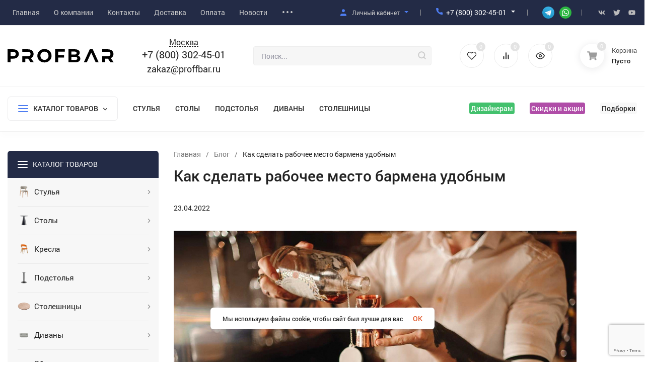

--- FILE ---
content_type: text/html; charset=UTF-8
request_url: https://proffbar.ru/blog/kak-sdelat-rabochee-mesto-barmena-udobnym
body_size: 28102
content:
<!DOCTYPE html>
<html lang="ru" prefix="og: //ogp.me/ns#">
	<head>
        
			<base href="https://proffbar.ru/"/>
		<meta http-equiv="Content-Type" content="text/html; charset=utf-8" />
        <meta http-equiv="x-dns-prefetch-control" content="on">
     	<meta http-equiv="x-ua-compatible" content="IE=edge" />
        <meta name="viewport" content="width=device-width, initial-scale=1" />
        <meta name="robots" content="index, follow"/>
        <meta name="yandex-verification" content="4204d0b20b04340f" />
	<meta name="yandex-verification" content="b50832a9460e8359" />
        
                <title>Как сделать рабочее место бармена удобным практические советы</title>
        <meta name="description" content="Что представляет собой рабочее место бармена, из чего состоит барная стойка и как ее лучше всего оборудовать." />
                        
                <link rel="canonical" href="https://proffbar.ru/blog/kak-sdelat-rabochee-mesto-barmena-udobnym"/>
                
        <link rel="shortcut icon" href="design/Simple_4/images/favicon.svg" />
        <meta name="theme-color" content="#fff" />
        <meta name="msapplication-navbutton-color" content="#fff" />
        <meta name="apple-mobile-web-app-status-bar-style" content="#fff" />
        
                <meta property="og:image" content="https://proffbar.ru/design/Simple_4/images/logo.svg"/>
        <meta property="og:site_name" content="ООО «Компания «ПроффБар»"/>
        <meta property="og:title" content="Как сделать рабочее место бармена удобным практические советы"/>
        <meta property="og:url" content="/"/>
        <meta property="og:description" content="Что представляет собой рабочее место бармена, из чего состоит барная стойка и как ее лучше всего оборудовать."/>
        <meta property="og:type" content="website"/>
        <meta name="twitter:card" content="summary_large_image">
        <meta property="twitter:title" content="Как сделать рабочее место бармена удобным практические советы">
        <meta property="twitter:description" content="Что представляет собой рабочее место бармена, из чего состоит барная стойка и как ее лучше всего оборудовать.">
        <meta property="twitter:image" content="" />
             	
        <link rel="stylesheet" href="design/Simple_4/css/simple.css" />
       	
        		<script src="design/Simple_4/js/jquery-1.11.1.min.js"></script>
     	<script src="design/Simple_4/js/owl.carousel.min.js"></script>
        <script src="design/Simple_4/js/general.js"></script>
	</head>

    <body class="BlogView" data-theme="Simple_4">	

 
	<div class="c-main-bg"></div>	
		
        <div class="f-cookies">
        <div class="f-cookies__wrap">
            <div class="f-cookies__text">Мы используем файлы cookie, чтобы сайт был лучше для вас</div>
            <div class="f-cookies__button"><button>OK</button></div>
        </div>
    </div>
            
		<nav class="m-menu">
			<div class="m-menu__wrap">
				<div class="m-menu__header">
					Меню
					<div class="m-menu__close">
						<svg class="icon12 i-remove">
							<use xlink:href="#i-remove"></use>
						</svg>
					</div>
				</div>

				
				<div class="m-menu__contact">
					<div class="h-phone h-phone_big">
						<div class="h-phone__home h-phone__home_end">
							<div class="h-phone__icon">
								<svg class="icon20 i-phone"><use xlink:href="#i-phone"></use></svg>
							</div>
							<div class="h-phone__content">
								<div class="h-phone__content-tel"><a class="h-phone__tel zphone" href="tel:+7 (800) 302-45-01">+7 (800) 302-45-01</a></div>
								<div class="h-phone__icon-down">
									<svg class="icon16 i-angle-down-b"><use xlink:href="#i-angle-down-b"></use></svg>
								</div>
							</div>
						</div>
						<div class="h-phone__info">
							<div class="h-phone__info-tel">
								<div class="h-phone__icon">
									<svg class="icon16 i-phone"><use xlink:href="#i-phone"></use></svg>
								</div>
								<a class="h-phone__tel zphone2" href="tel:+7 (495) 128-54-42">+7 (495) 128-54-42</a>
							</div>
							<div class="h-phone__info-hint">Бесплатно по России</div>
							<div class="h-phone__info-share">
								<div class="share share_small">
									<a class="share__link" href="https://t.me/Proffbar_bot" target="_blank">
										<span class="share__icon"><img src="design/Simple_4/images/icons/icon-telegram.svg" alt="Icon telegram" /></span>
									</a>
									<a class="share__link" href="https://wa.me/+74996774956" target="_blank">
										<span class="share__icon"><img src="design/Simple_4/images/icons/icon-whatsapp.svg" alt="Icon whatsapp" /></span>
									</a>
								</div>
							</div>
							<div class="h-phone__info-call button in-callback">заказать звонок</div>
							<div class="h-phone__mode">
								<div class="h-phone__mode-h">Режим работы:</div>
								<div class="h-phone__mode-t">
									Пн-Пт с 10:00 до 18:00
								</div>
							</div>
						</div>
					</div>

					
					<div class="m-menu__contact-icon">

						
						<div class="hicon">
							<a href="/user/">
								<svg class="icon18 i-user"><use xlink:href="#i-user"></use></svg>
								<span class="c-hicon__name">Личный кабинет</span>
							</a>
						</div>

						
						<div class="hicon">
							<a class="favorits" href="/wishlist" id="wishlist_informer_mobile">
								
<svg class="icon18 i-favorits"><use xlink:href="#i-favorits"></use></svg>
<span class="c-hicon__name">Избранное</span>

<span class="favorits__count hicon__count hcount">0</span>

							</a>
						</div>

						
						<div class="hicon">
							<a class="compare" href="/compare" id="compare_informer_mobile">
								
<svg class="icon18 i-compare"><use xlink:href="#i-compare"></use></svg>
<span class="c-hicon__name">Сравнение</span>

<span class="compare__count hicon__count hcount">0</span>

							</a>
						</div>

						
						<div class="hicon">
							<a href="/viewed">
								<svg class="icon18 i-eye"><use xlink:href="#i-eye"></use></svg>
								<span class="c-hicon__name">Просмотренные</span>
								<span class="hicon__count hcount ">
									0								</span>
							</a>
						</div>
					</div>
				</div>

				
				<div class="m-menu__s-l">
					<div class="m-menu__search">
						<div class="search search_small">
							<form class="search__form" action="products">
								<input type="text" name="keyword" value="" class="search__input" placeholder="Поиск..." autocomplete="off" />
								<button class="search__button" type="submit">
									<svg class="icon18 i-search"><use xlink:href="#i-search"></use></svg>
								</button>
							</form>
							<div class="search-res"></div>
						</div>
					</div>
				</div>

				
				<div class="m-menu__title">Каталог товаров</div>
				<span class="formobmenu"></span>

				
				<div class="m-menu__title">Меню страниц</div>
				<ul class="m-menu__ul-1">
															<li class="m-menu__li-1">
						<div class="m-menu__info">
							<a href="" class="m-menu__a-1 ">
								<span class="m-menu__name">Главная</span>
							</a>
						</div>
                     </li>
																				<li class="m-menu__li-1">
						<div class="m-menu__info">
							<a href="o-kompanii-proffbar" class="m-menu__a-1 ">
								<span class="m-menu__name">О компании</span>
							</a>
						</div>
                     </li>
																				<li class="m-menu__li-1">
						<div class="m-menu__info">
							<a href="contact" class="m-menu__a-1 ">
								<span class="m-menu__name">Контакты</span>
							</a>
						</div>
                     </li>
																														<li class="m-menu__li-1">
						<div class="m-menu__info">
							<a href="dostavka" class="m-menu__a-1 ">
								<span class="m-menu__name">Доставка</span>
							</a>
						</div>
                     </li>
																														<li class="m-menu__li-1">
						<div class="m-menu__info">
							<a href="oplata" class="m-menu__a-1 ">
								<span class="m-menu__name">Оплата</span>
							</a>
						</div>
                     </li>
																				<li class="m-menu__li-1">
						<div class="m-menu__info">
							<a href="blog" class="m-menu__a-1 ">
								<span class="m-menu__name">Новости</span>
							</a>
						</div>
                     </li>
																				<li class="m-menu__li-1">
						<div class="m-menu__info">
							<a href="photos" class="m-menu__a-1 ">
								<span class="m-menu__name">Портфолио</span>
							</a>
						</div>
                     </li>
																				<li class="m-menu__li-1">
						<div class="m-menu__info">
							<a href="dizajneram" class="m-menu__a-1 ">
								<span class="m-menu__name">Дизайнерам</span>
							</a>
						</div>
                     </li>
																																								<li class="m-menu__li-1">
						<div class="m-menu__info">
							<a href="polzovatelskoe-soglashenie-na-obrabotku-personalnyh-dannyh" class="m-menu__a-1 ">
								<span class="m-menu__name">Пользовательское соглашение</span>
							</a>
						</div>
                     </li>
																																																												<li class="m-menu__li-1">
						<div class="m-menu__info">
							<a href="varianty-obivki-i-tonirovki" class="m-menu__a-1 ">
								<span class="m-menu__name">Варианты обивки и тонировки</span>
							</a>
						</div>
                     </li>
																																																		<li class="m-menu__li-1">
						<div class="m-menu__info">
							<a href="blanki-dokumentov" class="m-menu__a-1 ">
								<span class="m-menu__name">Бланки документов</span>
							</a>
						</div>
                     </li>
																				<li class="m-menu__li-1">
						<div class="m-menu__info">
							<a href="kak-kupit" class="m-menu__a-1 ">
								<span class="m-menu__name">Как купить</span>
							</a>
						</div>
                     </li>
																				<li class="m-menu__li-1">
						<div class="m-menu__info">
							<a href="garantiya-i-vozvrat-tovara" class="m-menu__a-1 ">
								<span class="m-menu__name">Гарантия и возврат товара</span>
							</a>
						</div>
                     </li>
																				<li class="m-menu__li-1">
						<div class="m-menu__info">
							<a href="faq" class="m-menu__a-1 ">
								<span class="m-menu__name">FAQ</span>
							</a>
						</div>
                     </li>
																				<li class="m-menu__li-1">
						<div class="m-menu__info">
							<a href="reviews" class="m-menu__a-1 ">
								<span class="m-menu__name">Отзывы</span>
							</a>
						</div>
                     </li>
																				<li class="m-menu__li-1">
						<div class="m-menu__info">
							<a href="sitemap" class="m-menu__a-1 ">
								<span class="m-menu__name">Карта сайта</span>
							</a>
						</div>
                     </li>
																				<li class="m-menu__li-1">
						<div class="m-menu__info">
							<a href="vakansii" class="m-menu__a-1 ">
								<span class="m-menu__name">Вакансии</span>
							</a>
						</div>
                     </li>
																				<li class="m-menu__li-1">
						<div class="m-menu__info">
							<a href="dileram" class="m-menu__a-1 ">
								<span class="m-menu__name">Дилерам</span>
							</a>
						</div>
                     </li>
																				<li class="m-menu__li-1">
						<div class="m-menu__info">
							<a href="publichnaya-oferta" class="m-menu__a-1 ">
								<span class="m-menu__name">Публичная оферта</span>
							</a>
						</div>
                     </li>
															<li class="m-menu__li-1">
						<div class="m-menu__info">
							<a href="#" class="m-menu__a-1 m-city ">
								<span class="m-menu__name">Ваш город: <span class="header__contact__city">Москва</span></span>
							</a>
							<div class="header__contact__city__all">
																<div data-city="Москва">Москва</div>
																<div data-city="Санкт-Петербург">Санкт-Петербург</div>
																<div data-city="Краснодар">Краснодар</div>
																<div data-city="Грозный">Грозный</div>
																<div data-city="Махачкала">Махачкала</div>
															</div>
						</div>
					</li>
                 
				</ul>
			</div>
		</nav>

		
		<header class="h-mobile h-mobile_3 h-mobile_fix">
			<div class="h-mobile__top-wrap wrap">

				
				<div class="h-mobile__top-bars">
					<div class="bars bars_mobile"><div class="bars__line"></div></div>
				</div>

				
				<div class="h-mobile__top-search">
					<div class="h-mobile__top-search-icon">
						<svg class="icon20 i-search"><use xlink:href="#i-search"></use></svg>
					</div>
					<div class="h-mobile__top-search-bl">
						<div class="h-mobile__top-search-close">
							<svg class="icon14 i-angle-left"><use xlink:href="#i-angle-left"></use></svg>
						</div>
						<div class="search_small">
							<div class="search search_small">
								<form class="search__form" action="products">
									<input type="text" name="keyword" value="" class="search__input" placeholder="Поиск..." autocomplete="off" />
									<button class="search__button" type="submit">
										<svg class="icon18 i-search"><use xlink:href="#i-search"></use></svg>
									</button>
								</form>
								<div class="search-res"></div>
							</div>
						</div>
					</div>
				</div>

				
				<div class="h-mobile__top-logo">
					<a class="header__logo" href="/">
						<img src="design/Simple_4/images/logo.svg" alt="ООО «Компания «ПроффБар»" />
					</a>
				</div>

				
				<div class="h-mobile__top-icon">

					
					<div class="h-mobile__top-auth">
						<div class="hicon">
							<a href="/user/">
								<svg class="icon18 i-user">
									<use xlink:href="#i-user"></use>
								</svg>
								<span class="c-hicon__name">Личный кабинет</span>
							</a>
						</div>
					</div>

					
					<div class="h-mobile__top-cart" id="cart_informer_mobile">
						
<div class="header__cart s-mcart s-mcart_pos s-mcart_circle s-mcart_small ">
	<a href="/cart/" class="s-mcart__link">
		<span class="s-mcart__icon">
			<svg class="icon12 i-cart">
				<use xlink:href="#i-cart"></use>
			</svg>
		</span>
		<span class="s-mcart__count cart-count hcount">
			0
		</span>
	</a>
	<div class="mcart__items" data-url="/cart/">
		<div class="mcart__h">Товары в корзине</div>
		<div class="mcart__content">
			<div class="mcart__total">
				<div class="mcart__total-text">Итого:</div>
				<div class="mcart__total-price cart-price"></div>
			</div>
		</div>
	</div>
</div>

					</div>
				</div>
			</div>
			<div class="in-separator"></div>
		</header>

		
				<header class="h-fix">
			<div class="h-fix__wrap wrap">
				<div class="header__wrap">

					
					<div class="h-fix__block h-fix__logo">
						<a class="header__logo" href="/">
							<img src="design/Simple_4/images/logo.svg" alt="ООО «Компания «ПроффБар»" />
						</a>
					</div>

					
					<div class="h-fix__block h-fix__catalog">
						<div class="b-catalog">
							<div class="b-catalog__button b-catalog__button_small">
								<div class="b-catalog__bars">
									<div class="bars bars_small">
										<div class="bars__line"></div>
									</div>
								</div>
								<div class="b-catalog__title">КАТАЛОГ ТОВАРОВ</div>
								<div class="b-catalog__icon">
									<svg class="icon8 i-angle-down">
										<use xlink:href="#i-angle-down"></use>
									</svg>
								</div>
							</div>
							<div class="c-menu">
								<div class="c-menu__content">
									<div class="c-menu__wrap">
										<div class="c-menu__items-c">
											<div class="menu-catalog-block">
												<ul class="menu-catalog-list">
																																							<li data-tid="1">
														<a href="catalog/stulya" class="h-menu__img-link"><div class="menu-catalog-name"><img class="lazy-img" src="[data-uri]" data-src="files/categories/stulya-dlya-cafe.png" alt="Стулья"/><span>Стулья</span></div></a>
													</li>
																										<li data-tid="4">
														<a href="catalog/stoly" class="h-menu__img-link"><div class="menu-catalog-name"><img class="lazy-img" src="[data-uri]" data-src="files/categories/stoly-dlya-cafe-2.png" alt="Столы"/><span>Столы</span></div></a>
													</li>
																										<li data-tid="49">
														<a href="catalog/kresla" class="h-menu__img-link"><div class="menu-catalog-name"><img class="lazy-img" src="[data-uri]" data-src="files/categories/kresla-dlya-kafe.png" alt="Кресла"/><span>Кресла</span></div></a>
													</li>
																										<li data-tid="8">
														<a href="catalog/podstolya" class="h-menu__img-link"><div class="menu-catalog-name"><img class="lazy-img" src="[data-uri]" data-src="files/categories/podstolya-v-cafe.png" alt="Подстолья"/><span>Подстолья</span></div></a>
													</li>
																										<li data-tid="9">
														<a href="catalog/stoleshnitsy" class="h-menu__img-link"><div class="menu-catalog-name"><img class="lazy-img" src="[data-uri]" data-src="files/categories/stoleshnici.png" alt="Столешницы"/><span>Столешницы</span></div></a>
													</li>
																										<li data-tid="37">
														<a href="catalog/divany" class="h-menu__img-link"><div class="menu-catalog-name"><img class="lazy-img" src="[data-uri]" data-src="files/categories/divany-dlya-cafe.png" alt="Диваны"/><span>Диваны</span></div></a>
													</li>
																										<li data-tid="61">
														<a href="catalog/oborudovanie" class="h-menu__img-link"><div class="menu-catalog-name"><img class="lazy-img" src="[data-uri]" data-src="files/categories/oborudovaniye.jpg" alt="Оборудование"/><span>Оборудование</span></div></a>
													</li>
																										<li data-tid="136">
														<a href="catalog/posuda" class="h-menu__img-link"><div class="menu-catalog-name"><img class="lazy-img" src="[data-uri]" data-src="files/categories/posuda_dlya_cafe_restorana.jpg" alt="Посуда"/><span>Посуда</span></div></a>
													</li>
																										<li data-tid="189">
														<a href="catalog/ofisnaya-mebel" class="h-menu__img-link"><div class="menu-catalog-name"><img class="lazy-img" src="[data-uri]" data-src="files/categories/ofisnaya_mebel.jpg" alt="Офисная мебель"/><span>Офисная мебель</span></div></a>
													</li>
																										<li data-tid="124">
														<a href="catalog/stulya-eames" class="h-menu__img-link"><div class="menu-catalog-name"><img class="lazy-img" src="[data-uri]" data-src="files/categories/stulya-eames.jpg" alt="Стулья Eames"/><span>Стулья Eames</span></div></a>
													</li>
																										<li data-tid="99">
														<a href="catalog/siropy" class="h-menu__img-link"><div class="menu-catalog-name"><img class="lazy-img" src="[data-uri]" data-src="files/categories/siropi.jpg" alt="Сиропы"/><span>Сиропы</span></div></a>
													</li>
																										<li data-tid="48">
														<a href="catalog/mebel-dlya-letnego-kafe" class="h-menu__img-link"><div class="menu-catalog-name"><img class="lazy-img" src="[data-uri]" data-src="files/categories/mebel-dlya-letnih-kafe.jpg" alt="Мебель для летнего кафе"/><span>Мебель для летнего кафе</span></div></a>
													</li>
																										<li data-tid="569">
														<a href="catalog/mebel" class="h-menu__img-link"><div class="menu-catalog-name"><img class="lazy-img" src="[data-uri]" data-src="files/categories/podborki-mebeli.png" alt="Подборки мебели"/><span>Подборки мебели</span></div></a>
													</li>
																										<li data-tid="655">
														<a href="catalog/pufy" class="h-menu__img-link"><div class="menu-catalog-name"><img class="lazy-img" src="[data-uri]" data-src="files/categories/pufy.jpeg" alt="Пуфы"/><span>Пуфы</span></div></a>
													</li>
																										<li data-tid="675">
														<a href="catalog/osveschenie" class="h-menu__img-link"><div class="menu-catalog-name"><img class="lazy-img" src="[data-uri]" data-src="files/categories/osveshenie.png" alt="Свет"/><span>Свет</span></div></a>
													</li>
																										<li data-tid="740">
														<a href="catalog/aksessuary" class="h-menu__img-link"><div class="menu-catalog-name"><img class="lazy-img" src="[data-uri]" data-src="files/categories/napolnaya-podstavka-dlya-sumok-svetlaya-dlya-kafe-restorana.png" alt="Аксессуары"/><span>Аксессуары</span></div></a>
													</li>
																																						</ul>
												<ul class="menu-catalog-list-drop">
																																							<li class="menu-catalog-dropdown tid1">
													</li>
																										<li class="menu-catalog-dropdown tid4">
													</li>
																										<li class="menu-catalog-dropdown tid49">
													</li>
																										<li class="menu-catalog-dropdown tid8">
													</li>
																										<li class="menu-catalog-dropdown tid9">
													</li>
																										<li class="menu-catalog-dropdown tid37">
													</li>
																										<li class="menu-catalog-dropdown tid61">
													</li>
																										<li class="menu-catalog-dropdown tid136">
													</li>
																										<li class="menu-catalog-dropdown tid189">
													</li>
																										<li class="menu-catalog-dropdown tid124">
													</li>
																										<li class="menu-catalog-dropdown tid99">
													</li>
																										<li class="menu-catalog-dropdown tid48">
													</li>
																										<li class="menu-catalog-dropdown tid569">
													</li>
																										<li class="menu-catalog-dropdown tid655">
													</li>
																										<li class="menu-catalog-dropdown tid675">
													</li>
																										<li class="menu-catalog-dropdown tid740">
													</li>
																																						</ul>
											</div>
										</div>
									</div>
								</div>
							</div>
						</div>
					</div>

					
					<div class="h-fix__block h-fix__search">
						<div class="search search_small">
							<form class="search__form" action="products">
								<input type="text" name="keyword" value="" class="search__input" placeholder="Поиск..." autocomplete="off" />
								<button class="search__button" type="submit">
									<svg class="icon18 i-search"><use xlink:href="#i-search"></use></svg>
								</button>
							</form>
							<div class="search-res"></div>
						</div>
					</div>

					
					<div class="h-fix__block h-fix__auth">
						<div class="c-hicon c-hicon_rad c-hicon_small">
							<a href="/user/">
								<svg class="icon16 i-user">
									<use xlink:href="#i-user"></use>
								</svg>
								<span class="c-hicon__name">Личный кабинет</span>
							</a>
						</div>
					</div>

					
					<div class="h-fix__block h-fix__icon">

						
						<div class="s-hicon">
							<a class="favorits" href="/wishlist" id="wishlist_informer_fix">
								
<svg class="icon18 i-favorits">
	<use xlink:href="#i-favorits"></use>
</svg>
<span class="c-hicon__name">Избранное</span>

<span class="favorits__count s-hicon__count hcount">0</span>

							</a>
						</div>

						
						<div class="s-hicon">
							<a class="compare" href="/compare" id="compare_informer_fix">
								
<svg class="icon18 i-compare">
	<use xlink:href="#i-compare"></use>
</svg>
<span class="c-hicon__name">Сравнение</span>

<span class="compare__count s-hicon__count hcount">0</span>

							</a>
						</div>

						
						<div class="s-hicon">
							<a href="/viewed">
								<svg class="icon18 i-eye">
									<use xlink:href="#i-eye"></use>
								</svg>
								<span class="c-hicon__name">Просмотренные</span>
								<span class="s-hicon__count hcount ">
									0								</span>
							</a>
						</div>
					</div>

					
					<div class="h-fix__block h-fix__cart" id="cart_informer_fix">
						
<div class="header__cart s-mcart s-mcart_pos s-mcart_circle">
	<a href="/cart/" class="s-mcart__link">
		<span class="s-mcart__icon">
			<svg class="icon16 i-cart">
				<use xlink:href="#i-cart"></use>
			</svg>
			<span class="s-mcart__count cart-count hcount">0</span>
		</span>
	</a>
	<div class="mcart__items" data-url="/cart/">
		<div class="mcart__h">Товары в корзине</div>
		<div class="mcart__content">
			<div class="mcart__total">
				<div class="mcart__total-text">Итого:</div>
				<div class="mcart__total-price cart-price">0 ₽</div>
			</div>
			<a href="/cart/" class="button mcart__button">Оформить заказ</a>
		</div>
		<div class="mcart__h-f">корзина пуста</div>
	</div>
</div>	

					</div>
				</div>
			</div>
		</header>
		
		
		<header class="header">

			
			
			<div class="header__top header__top-border">
				<div class="header__top-wrap wrap header__top-rad">
					<div class="header__wrap">

						
						<div class="header__top-block header__top-menu h-block-menu">
							<ul class="h-menu" itemscope itemtype="http://schema.org/SiteNavigationElement">
																								<li class="h-menu__item">
									<a class="h-menu__link tab-hover " href="/" itemprop="url">
										<span class="h-menu__name">Главная</span>
									</a>
								</li>
																																<li class="h-menu__item">
									<a class="h-menu__link tab-hover " href="o-kompanii-proffbar" itemprop="url">
										<span class="h-menu__name">О компании</span>
									</a>
								</li>
																																<li class="h-menu__item">
									<a class="h-menu__link tab-hover " href="contact" itemprop="url">
										<span class="h-menu__name">Контакты</span>
									</a>
								</li>
																																																<li class="h-menu__item">
									<a class="h-menu__link tab-hover " href="dostavka" itemprop="url">
										<span class="h-menu__name">Доставка</span>
									</a>
								</li>
																																																<li class="h-menu__item">
									<a class="h-menu__link tab-hover " href="oplata" itemprop="url">
										<span class="h-menu__name">Оплата</span>
									</a>
								</li>
																																<li class="h-menu__item">
									<a class="h-menu__link tab-hover " href="blog" itemprop="url">
										<span class="h-menu__name">Новости</span>
									</a>
								</li>
																																<li class="h-menu__item">
									<a class="h-menu__link tab-hover " href="photos" itemprop="url">
										<span class="h-menu__name">Портфолио</span>
									</a>
								</li>
																																<li class="h-menu__item">
									<a class="h-menu__link tab-hover " href="dizajneram" itemprop="url">
										<span class="h-menu__name">Дизайнерам</span>
									</a>
								</li>
																																																																<li class="h-menu__item">
									<a class="h-menu__link tab-hover " href="polzovatelskoe-soglashenie-na-obrabotku-personalnyh-dannyh" itemprop="url">
										<span class="h-menu__name">Пользовательское соглашение</span>
									</a>
								</li>
																																																																																																<li class="h-menu__item">
									<a class="h-menu__link tab-hover " href="varianty-obivki-i-tonirovki" itemprop="url">
										<span class="h-menu__name">Варианты обивки и тонировки</span>
									</a>
								</li>
																																																																																<li class="h-menu__item">
									<a class="h-menu__link tab-hover " href="blanki-dokumentov" itemprop="url">
										<span class="h-menu__name">Бланки документов</span>
									</a>
								</li>
																																<li class="h-menu__item">
									<a class="h-menu__link tab-hover " href="kak-kupit" itemprop="url">
										<span class="h-menu__name">Как купить</span>
									</a>
								</li>
																																<li class="h-menu__item">
									<a class="h-menu__link tab-hover " href="garantiya-i-vozvrat-tovara" itemprop="url">
										<span class="h-menu__name">Гарантия и возврат товара</span>
									</a>
								</li>
																																<li class="h-menu__item">
									<a class="h-menu__link tab-hover " href="faq" itemprop="url">
										<span class="h-menu__name">FAQ</span>
									</a>
								</li>
																																<li class="h-menu__item">
									<a class="h-menu__link tab-hover " href="reviews" itemprop="url">
										<span class="h-menu__name">Отзывы</span>
									</a>
								</li>
																																<li class="h-menu__item">
									<a class="h-menu__link tab-hover " href="sitemap" itemprop="url">
										<span class="h-menu__name">Карта сайта</span>
									</a>
								</li>
																																<li class="h-menu__item">
									<a class="h-menu__link tab-hover " href="vakansii" itemprop="url">
										<span class="h-menu__name">Вакансии</span>
									</a>
								</li>
																																<li class="h-menu__item">
									<a class="h-menu__link tab-hover " href="dileram" itemprop="url">
										<span class="h-menu__name">Дилерам</span>
									</a>
								</li>
																																<li class="h-menu__item">
									<a class="h-menu__link tab-hover " href="publichnaya-oferta" itemprop="url">
										<span class="h-menu__name">Публичная оферта</span>
									</a>
								</li>
																								<li class="h-menu__item h-menu__yet">
									<div class="h-menu__link">
										<svg class="icon4 i-circle">
											<use xlink:href="#i-circle"></use>
										</svg>
										<svg class="icon4 i-circle">
											<use xlink:href="#i-circle"></use>
										</svg>
										<svg class="icon4 i-circle">
											<use xlink:href="#i-circle"></use>
										</svg>
									</div>
									<ul class="h-menu__sub h-menu__sub-1 h-menu__sub_right"></ul>
								</li>
							</ul>
						</div>

						
						
						
						<div class="header__top-block header__top-auth h-block-auth">
							<div class="in-locale">
								<div class="in-locale__active s-hicon">
									<svg class="icon18 i-user"><use xlink:href="#i-user"></use></svg>
									<div class="in-locale__name">Личный кабинет</div>
									<div class="in-locale__icon-down">
										<svg class="icon16 i-angle-down-b"><use xlink:href="#i-angle-down-b"></use></svg>
									</div>
								</div>
								<div class="in-locale__drop">
									<a href="/wishlist" class="in-locale__drop-item">
										<span class="in-locale__drop-name">Избранное</span>
									</a>
									<a href="/compare" class="in-locale__drop-item">
										<span class="in-locale__drop-name">Сравнение</span>
									</a>
																		<a class="in-locale__drop-item" href="user/login">
										<span class="in-locale__drop-name">Вход</span>
									</a>
									<a class="in-locale__drop-item" href="user/register">
										<span class="in-locale__drop-name">Регистрация</span>
									</a>
																	</div>
							</div>
						</div>

						
						<div class="header__top-block header__top-phone_1 h-block-phone_1">
							<div class="h-phone">
								<div class="h-phone__home h-phone__home_end">
									<div class="h-phone__icon">
										<svg class="icon16 i-phone"><use xlink:href="#i-phone"></use></svg>
									</div>
									<div class="h-phone__content">
										<div class="h-phone__content-tel">
											<a class="h-phone__tel zphone" href="tel:+7 (800) 302-45-01">+7 (800) 302-45-01</a>
										</div>
										<div class="h-phone__icon-down">
											<svg class="icon16 i-angle-down-b"><use xlink:href="#i-angle-down-b"></use></svg>
										</div>
									</div>
								</div>
								<div class="h-phone__info">
									<div class="h-phone__info-tel">
										<div class="h-phone__icon">
											<svg class="icon16 i-phone"><use xlink:href="#i-phone"></use></svg>
										</div>
										<a class="h-phone__tel zphone2" href="tel:+7 (495) 128-54-42">+7 (495) 128-54-42</a>
									</div>
									<div class="h-phone__info-hint">Бесплатно по России</div>
									<div class="h-phone__info-share">
										<div class="share share_small">
											<a class="share__link" href="https://t.me/Proffbar_bot" target="_blank" rel="nofollow">
												<span class="share__icon"><img src="design/Simple_4/images/icons/icon-telegram.svg" alt="Icon telegram" /></span>
											</a>
											<a class="share__link" href="https://wa.me/+74996774956" target="_blank" rel="nofollow">
												<span class="share__icon"><img src="design/Simple_4/images/icons/icon-whatsapp.svg" alt="Icon whatsapp" /></span>
											</a>
										</div>
									</div>
									<div class="h-phone__info-call button in-callback">заказать звонок</div>
									<div class="h-phone__mode">
										<div class="h-phone__mode-h">Режим работы:</div>
										<div class="h-phone__mode-t">
											Пн-Пт с 10:00 до 18:00
										</div>
									</div>
								</div>
							</div>
						</div>

						
						<div class="header__top-block header__top-share h-block-share">
							<div class="share share_small">
								<a class="share__link" href="https://t.me/Proffbar_bot" target="_blank" rel="nofollow">
									<span class="share__icon">
										<img src="design/Simple_4/images/icons/icon-telegram.svg" alt="Icon telegram" />
									</span>
								</a>
								<a class="share__link" href="https://wa.me/+74996774956" target="_blank" rel="nofollow">
									<span class="share__icon">
										<img src="design/Simple_4/images/icons/icon-whatsapp.svg" alt="Icon whatsapp" />
									</span>
								</a>
							</div>
						</div>

						
						<div class="header__top-block header__top-social h-block-social">
							<div class="soz">
																<a class="soz__list" href="https://vk.com/proffbar" target="_blank" rel="nofollow">
									<svg class="icon14 i-vk"><use xlink:href="#i-vk"></use></svg>
								</a>
									
																								<a class="soz__list" href="https://twitter.com/proffbar" target="_blank" rel="nofollow">
									<svg class="icon14 i-tw"><use xlink:href="#i-tw"></use></svg>
								</a>
																																<a class="soz__list" href="https://youtube.com/@proffbar7947" target="_blank" rel="nofollow">
									<svg class="icon14 i-youtube"><use xlink:href="#i-youtube"></use></svg>
								</a>
															</div>
						</div>
					</div>
				</div>
			</div>

			
			<div class="header__midd header__midd-border">
				<div class="header__midd-wrap wrap header__midd-rad">
					<div class="header__wrap">

						
						<div class="header__midd-block header__midd-logo h-block-logo">
							<a class="header__logo" href="/">
								<img src="design/Simple_4/images/logo.svg" alt="ООО «Компания «ПроффБар»" />
							</a>
						</div>

						
						<div class="header__midd-block header__midd-contact h-block-contact">
							<a class="header__contact header__contact__city" href="#">Москва</a>
							<a class="header__contact header__contact__tel zphone" href="tel:+7 (800) 302-45-01">+7 (800) 302-45-01</a>                         
							<a class="header__contact header__contact__mail" href="mailto:zakaz@proffbar.ru">zakaz@proffbar.ru</a> 
							<div class="header__contact__city__all">
																<div data-city="Москва">Москва</div>
																<div data-city="Санкт-Петербург">Санкт-Петербург</div>
																<div data-city="Краснодар">Краснодар</div>
																<div data-city="Грозный">Грозный</div>
																<div data-city="Махачкала">Махачкала</div>
															</div>                        
						</div>

						
						<div class="header__bott-block header__midd-search h-block-search fl-3">
							<div class="search search_small">
								<form class="search__form" action="products">
									<input type="text" name="keyword" value="" class="search__input" placeholder="Поиск..." autocomplete="off">
									<button class="search__button" type="submit">
										<svg class="icon18 i-search"><use xlink:href="#i-search"></use></svg>
									</button>
								</form>
								<div class="search-res"></div>
							</div>
						</div>

						
						<div class="header__midd-block header__midd-icon h-block-icon">

							
							<div class="c-hicon c-hicon_rad">
								<a class="favorits" href="/wishlist" id="wishlist_informer">
									
<svg class="icon18 i-favorits">
	<use xlink:href="#i-favorits"></use>
</svg>
<span class="c-hicon__name">Избранное</span>

<span class="favorits__count c-hicon__count hcount">0</span>

								</a>
							</div>

							
							<div class="c-hicon c-hicon_rad">
								<a class="compare" href="/compare" id="compare_informer">
									
<svg class="icon18 i-compare">
	<use xlink:href="#i-compare"></use>
</svg>
<span class="c-hicon__name">Сравнение</span>

<span class="compare__count c-hicon__count hcount">0</span>

								</a>
							</div>

							
							<div class="c-hicon c-hicon_rad">
								<a href="/viewed">
									<svg class="icon18 i-eye"><use xlink:href="#i-eye"></use></svg>
									<span class="c-hicon__name">Просмотренные</span>
									<span class="c-hicon__count hcount ">
										0									</span>
								</a>
							</div>
						</div>

						
						<div class="header__midd-block header__midd-cart h-block-cart" id="cart_informer">
							
<div class="header__cart mcart">
	<a href="/cart/" class="mcart__link">
		<span class="mcart__icon">
			<svg class="icon20 i-cart-b">
				<use xlink:href="#i-cart-b"></use>
			</svg>
			<span class="mcart__count cart-count hcount">0</span>
		</span>
		<span class="mcart__info">
			<span class="mcart__title">Корзина</span>
			<span class="mcart__empty cart-empty">Пусто</span>
			<span class="mcart__price cart-price">0 ₽</span>
		</span>
	</a>
	<div class="mcart__items" data-url="/cart/">
		<div class="mcart__h">Товары в корзине</div>
		<div class="mcart__content">
			<div class="mcart__total">
				<div class="mcart__total-text">Итого:</div>
				<div class="mcart__total-price cart-price">0 ₽</div>
			</div>
			<a href="/cart/" class="button mcart__button">Оформить заказ</a>
		</div>
		<div class="mcart__h-f">корзина пуста</div>
	</div>
</div>	

						</div>
					</div>
				</div>
			</div>


			
			<div class="header__bott header__bott-border">
				<div class="header__bott-wrap wrap header__bott-rad">
					<div class="header__wrap">
						
						<div class="header__bott-block header__bott-catalog h-block-catalog">
							<div class="b-catalog">
								<div class="b-catalog__button">
									<div class="b-catalog__bars">
										<div class="bars"><div class="bars__line"></div></div>
									</div>
									<div class="b-catalog__title">КАТАЛОГ ТОВАРОВ</div>
									<div class="b-catalog__icon">
										<svg class="icon8 i-angle-down"><use xlink:href="#i-angle-down"></use></svg>
									</div>
								</div>
								<div class="c-menu">
									<div class="c-menu__content">
										<div class="c-menu__wrap">

											<div class="c-menu__items-c">
												<div class="menu-catalog-block">
													<ul class="menu-catalog-list">
																																										<li data-tid="1">
															<a href="catalog/stulya" class="h-menu__img-link"><div class="menu-catalog-name"><img class="lazy-img" src="[data-uri]" data-src="files/categories/stulya-dlya-cafe.png" alt="Стулья"/><span>Стулья</span></div></a>
														</li>
																												<li data-tid="4">
															<a href="catalog/stoly" class="h-menu__img-link"><div class="menu-catalog-name"><img class="lazy-img" src="[data-uri]" data-src="files/categories/stoly-dlya-cafe-2.png" alt="Столы"/><span>Столы</span></div></a>
														</li>
																												<li data-tid="49">
															<a href="catalog/kresla" class="h-menu__img-link"><div class="menu-catalog-name"><img class="lazy-img" src="[data-uri]" data-src="files/categories/kresla-dlya-kafe.png" alt="Кресла"/><span>Кресла</span></div></a>
														</li>
																												<li data-tid="8">
															<a href="catalog/podstolya" class="h-menu__img-link"><div class="menu-catalog-name"><img class="lazy-img" src="[data-uri]" data-src="files/categories/podstolya-v-cafe.png" alt="Подстолья"/><span>Подстолья</span></div></a>
														</li>
																												<li data-tid="9">
															<a href="catalog/stoleshnitsy" class="h-menu__img-link"><div class="menu-catalog-name"><img class="lazy-img" src="[data-uri]" data-src="files/categories/stoleshnici.png" alt="Столешницы"/><span>Столешницы</span></div></a>
														</li>
																												<li data-tid="37">
															<a href="catalog/divany" class="h-menu__img-link"><div class="menu-catalog-name"><img class="lazy-img" src="[data-uri]" data-src="files/categories/divany-dlya-cafe.png" alt="Диваны"/><span>Диваны</span></div></a>
														</li>
																												<li data-tid="61">
															<a href="catalog/oborudovanie" class="h-menu__img-link"><div class="menu-catalog-name"><img class="lazy-img" src="[data-uri]" data-src="files/categories/oborudovaniye.jpg" alt="Оборудование"/><span>Оборудование</span></div></a>
														</li>
																												<li data-tid="136">
															<a href="catalog/posuda" class="h-menu__img-link"><div class="menu-catalog-name"><img class="lazy-img" src="[data-uri]" data-src="files/categories/posuda_dlya_cafe_restorana.jpg" alt="Посуда"/><span>Посуда</span></div></a>
														</li>
																												<li data-tid="189">
															<a href="catalog/ofisnaya-mebel" class="h-menu__img-link"><div class="menu-catalog-name"><img class="lazy-img" src="[data-uri]" data-src="files/categories/ofisnaya_mebel.jpg" alt="Офисная мебель"/><span>Офисная мебель</span></div></a>
														</li>
																												<li data-tid="124">
															<a href="catalog/stulya-eames" class="h-menu__img-link"><div class="menu-catalog-name"><img class="lazy-img" src="[data-uri]" data-src="files/categories/stulya-eames.jpg" alt="Стулья Eames"/><span>Стулья Eames</span></div></a>
														</li>
																												<li data-tid="99">
															<a href="catalog/siropy" class="h-menu__img-link"><div class="menu-catalog-name"><img class="lazy-img" src="[data-uri]" data-src="files/categories/siropi.jpg" alt="Сиропы"/><span>Сиропы</span></div></a>
														</li>
																												<li data-tid="48">
															<a href="catalog/mebel-dlya-letnego-kafe" class="h-menu__img-link"><div class="menu-catalog-name"><img class="lazy-img" src="[data-uri]" data-src="files/categories/mebel-dlya-letnih-kafe.jpg" alt="Мебель для летнего кафе"/><span>Мебель для летнего кафе</span></div></a>
														</li>
																												<li data-tid="569">
															<a href="catalog/mebel" class="h-menu__img-link"><div class="menu-catalog-name"><img class="lazy-img" src="[data-uri]" data-src="files/categories/podborki-mebeli.png" alt="Подборки мебели"/><span>Подборки мебели</span></div></a>
														</li>
																												<li data-tid="655">
															<a href="catalog/pufy" class="h-menu__img-link"><div class="menu-catalog-name"><img class="lazy-img" src="[data-uri]" data-src="files/categories/pufy.jpeg" alt="Пуфы"/><span>Пуфы</span></div></a>
														</li>
																												<li data-tid="675">
															<a href="catalog/osveschenie" class="h-menu__img-link"><div class="menu-catalog-name"><img class="lazy-img" src="[data-uri]" data-src="files/categories/osveshenie.png" alt="Свет"/><span>Свет</span></div></a>
														</li>
																												<li data-tid="740">
															<a href="catalog/aksessuary" class="h-menu__img-link"><div class="menu-catalog-name"><img class="lazy-img" src="[data-uri]" data-src="files/categories/napolnaya-podstavka-dlya-sumok-svetlaya-dlya-kafe-restorana.png" alt="Аксессуары"/><span>Аксессуары</span></div></a>
														</li>
																																									</ul>
													<ul class="menu-catalog-list-drop">
																																										<li class="menu-catalog-dropdown tid1">
														</li>
																												<li class="menu-catalog-dropdown tid4">
														</li>
																												<li class="menu-catalog-dropdown tid49">
														</li>
																												<li class="menu-catalog-dropdown tid8">
														</li>
																												<li class="menu-catalog-dropdown tid9">
														</li>
																												<li class="menu-catalog-dropdown tid37">
														</li>
																												<li class="menu-catalog-dropdown tid61">
														</li>
																												<li class="menu-catalog-dropdown tid136">
														</li>
																												<li class="menu-catalog-dropdown tid189">
														</li>
																												<li class="menu-catalog-dropdown tid124">
														</li>
																												<li class="menu-catalog-dropdown tid99">
														</li>
																												<li class="menu-catalog-dropdown tid48">
														</li>
																												<li class="menu-catalog-dropdown tid569">
														</li>
																												<li class="menu-catalog-dropdown tid655">
														</li>
																												<li class="menu-catalog-dropdown tid675">
														</li>
																												<li class="menu-catalog-dropdown tid740">
														</li>
																																									</ul>
												</div>
											</div>

										</div>
									</div>
								</div>
							</div>
						</div>

						<div class="header__bott-menu header__bott-block">
							<ul class="header__bott-menu__list">
								<li><a href="/catalog/stulya">Стулья</a></li>
								<li><a href="/catalog/stoly">Столы</a></li>
								<li><a href="/catalog/podstolya">Подстолья</a></li>
								<li><a href="/catalog/divany">Диваны</a></li>
								<li><a href="/catalog/stoleshnitsy">Столешницы</a></li>
							</ul> 
						</div>

						<div class="header__bott-menu-right">
							<ul class="header__bott-menu-right__list">
								<li><a class="novinki_button" href="/dizajneram">Дизайнерам</a></li>
								<li><a class="sales_button" href="/sales">Скидки и акции</a></li>
								<li><a class="also_button" href="#">Подборки</a><div>
<a href="https://proffbar.ru/">мебель для кафе и ресторанов</a>
<a href="https://proffbar.ru/catalog/mebel-dlya-letnego-kafe">мебель для летнего кафе</a>
<a href="https://proffbar.ru/">мебель для кафе</a>
<a href="https://proffbar.ru/">мебель для ресторанов</a>
<a href="https://proffbar.ru/catalog/venskaya-mebel">мебель для дома</a>
<a href="https://proffbar.ru/catalog/ofisnaya-mebel">мебель для офиса</a>
<a href="https://proffbar.ru/catalog/pufy/dlya-spalni">мебель для спальни</a>
<a href="https://proffbar.ru/catalog/stulya/dlya-gostinitsy-i-otelya">мебель для отелей</a>
<a href="https://proffbar.ru/catalog/stulya/myagkie/dlya-gostinoj">мебель для гостиной</a>
<a href="https://proffbar.ru/catalog/mebel-dlya-kejteringa">мебель для кейтеринга</a>
<a href="https://proffbar.ru/catalog/banketnaya-mebel">банкетная мебель</a>
<a href="https://proffbar.ru/products/divan-phuket-iz-iskusstvennogo-rotanga">мебель из искусственного ротанга</a>
<a href="https://proffbar.ru/catalog/mebel-loft">мебель в стиле лофт</a>
<a href="https://proffbar.ru/catalog/mebel-dlya-letnego-kafe">уличная мебель</a>
<a href="https://proffbar.ru/products/divan-dallas-1200-mm">мягкая мебель</a>
<a href="https://proffbar.ru/products/stol-skladnoy-plastikovyy-keyt-180">складная мебель</a>
<a href="https://proffbar.ru/products/metallicheskij-stul-lameli-new-s-podlokotnikami-tsvet-belyj">металлическая мебель</a>
<a href="https://proffbar.ru/products/divan-dallas-1200-mm">дизайнерская мебель</a>
<a href="https://proffbar.ru/products/komplekt-pletenoj-mebeli-s-divanami-t198cs54c-w85-latte">комплекты мебели</a>
<a href="https://proffbar.ru/products/plastikovyj-stul-theo-belyj-nozhki-derevyannye-tsvet-buk">пластиковая мебель</a>
<a href="https://proffbar.ru/products/komplekt-stola-i-dvuh-stulev-bistro-svetlo-zelenyy">садовая мебель</a>
<a href="https://proffbar.ru/catalog/mebel">каталог мебели</a>
<a href="https://proffbar.ru/">мебель на заказ</a>
<a href="https://proffbar.ru/catalog/kresla/igrovye">игровая мебель</a>
<a href="https://proffbar.ru/products/stol-brick-m-140-oniks-chernyj">корпусная мебель</a>
<a href="https://proffbar.ru/products/komplekt-pletenoj-mebeli-s-divanami-t198cs54c-w85-latte">плетеная мебель</a>
<a href="https://proffbar.ru/">мебель</a>
<a href="https://proffbar.ru/catalog/stoly-dlya-letnego-kafe">столы для летнего кафе</a>
<a href="https://proffbar.ru/catalog/stulya/dlya-letnih-kafe">стулья для летнего кафе</a>
<a href="https://proffbar.ru/catalog/kresla/dlya-kafe">кресла для летнего кафе</a>
<a href="https://proffbar.ru/catalog/oborudovanie">для кафе</a>
</div></li>
							</ul>
						</div>

					</div>
				</div>
			</div>			

			<div class="in-separator"></div>
		</header>
     
		
		<main class="main">
			



<div class="main__wrap wrap">

	
	<div class="in-left">
		



<div class="in-left__item in-left__item-categories">
    <div class="l-catalog h-menu_hover">
        <div class="l-catalog-title l-catalog-title_big">
            <div class="l-catalog-bars">
                <div class="bars"><div class="bars__line"></div></div>
            </div>
            <div class="l-catalog-name">КАТАЛОГ ТОВАРОВ</div>
        </div>
        <div class="l-catalog-menu">
            <div class="c-menu__wrap">
                <ul class="c-menu__left c-menu__left_big">
                                                            <li class="c-menu__item" data-id="1">
                        <a href="catalog/stulya" class="c-menu__item-link">
                                                        <span class="c-menu__item-icon">
                                <img class="lazy-img" src="[data-uri]" data-src="files/categories/stulya-dlya-cafe.png" alt="Стулья для кафе"/>
                            </span>
                                                        <span class="c-menu__item-bl">
                                <span class="c-menu__item-name">Стулья</span>
                            </span>
                                                        <svg class="icon8 i-angle-right"><use xlink:href="#i-angle-right"></use></svg>
                                                    </a>
                    </li>
                                                                                <li class="c-menu__item" data-id="4">
                        <a href="catalog/stoly" class="c-menu__item-link">
                                                        <span class="c-menu__item-icon">
                                <img class="lazy-img" src="[data-uri]" data-src="files/categories/stoly-dlya-cafe-2.png" alt="Столы для кафе"/>
                            </span>
                                                        <span class="c-menu__item-bl">
                                <span class="c-menu__item-name">Столы</span>
                            </span>
                                                        <svg class="icon8 i-angle-right"><use xlink:href="#i-angle-right"></use></svg>
                                                    </a>
                    </li>
                                                                                <li class="c-menu__item" data-id="49">
                        <a href="catalog/kresla" class="c-menu__item-link">
                                                        <span class="c-menu__item-icon">
                                <img class="lazy-img" src="[data-uri]" data-src="files/categories/kresla-dlya-kafe.png" alt="Кресла"/>
                            </span>
                                                        <span class="c-menu__item-bl">
                                <span class="c-menu__item-name">Кресла</span>
                            </span>
                                                        <svg class="icon8 i-angle-right"><use xlink:href="#i-angle-right"></use></svg>
                                                    </a>
                    </li>
                                                                                <li class="c-menu__item" data-id="8">
                        <a href="catalog/podstolya" class="c-menu__item-link">
                                                        <span class="c-menu__item-icon">
                                <img class="lazy-img" src="[data-uri]" data-src="files/categories/podstolya-v-cafe.png" alt="Подстолья для кафе"/>
                            </span>
                                                        <span class="c-menu__item-bl">
                                <span class="c-menu__item-name">Подстолья</span>
                            </span>
                                                        <svg class="icon8 i-angle-right"><use xlink:href="#i-angle-right"></use></svg>
                                                    </a>
                    </li>
                                                                                <li class="c-menu__item" data-id="9">
                        <a href="catalog/stoleshnitsy" class="c-menu__item-link">
                                                        <span class="c-menu__item-icon">
                                <img class="lazy-img" src="[data-uri]" data-src="files/categories/stoleshnici.png" alt="Столешницы для стола для кафе и ресторана"/>
                            </span>
                                                        <span class="c-menu__item-bl">
                                <span class="c-menu__item-name">Столешницы</span>
                            </span>
                                                        <svg class="icon8 i-angle-right"><use xlink:href="#i-angle-right"></use></svg>
                                                    </a>
                    </li>
                                                                                <li class="c-menu__item" data-id="37">
                        <a href="catalog/divany" class="c-menu__item-link">
                                                        <span class="c-menu__item-icon">
                                <img class="lazy-img" src="[data-uri]" data-src="files/categories/divany-dlya-cafe.png" alt="Диваны для кафе и ресторана"/>
                            </span>
                                                        <span class="c-menu__item-bl">
                                <span class="c-menu__item-name">Диваны</span>
                            </span>
                                                        <svg class="icon8 i-angle-right"><use xlink:href="#i-angle-right"></use></svg>
                                                    </a>
                    </li>
                                                                                <li class="c-menu__item" data-id="61">
                        <a href="catalog/oborudovanie" class="c-menu__item-link">
                                                        <span class="c-menu__item-icon">
                                <img class="lazy-img" src="[data-uri]" data-src="files/categories/oborudovaniye.jpg" alt="Оборудование"/>
                            </span>
                                                        <span class="c-menu__item-bl">
                                <span class="c-menu__item-name">Оборудование</span>
                            </span>
                                                        <svg class="icon8 i-angle-right"><use xlink:href="#i-angle-right"></use></svg>
                                                    </a>
                    </li>
                                                                                <li class="c-menu__item" data-id="136">
                        <a href="catalog/posuda" class="c-menu__item-link">
                                                        <span class="c-menu__item-icon">
                                <img class="lazy-img" src="[data-uri]" data-src="files/categories/posuda_dlya_cafe_restorana.jpg" alt="Посуда для кафе и ресторанов"/>
                            </span>
                                                        <span class="c-menu__item-bl">
                                <span class="c-menu__item-name">Посуда</span>
                            </span>
                                                        <svg class="icon8 i-angle-right"><use xlink:href="#i-angle-right"></use></svg>
                                                    </a>
                    </li>
                                                                                <li class="c-menu__item" data-id="189">
                        <a href="catalog/ofisnaya-mebel" class="c-menu__item-link">
                                                        <span class="c-menu__item-icon">
                                <img class="lazy-img" src="[data-uri]" data-src="files/categories/ofisnaya_mebel.jpg" alt="Офисная мебель"/>
                            </span>
                                                        <span class="c-menu__item-bl">
                                <span class="c-menu__item-name">Офисная мебель</span>
                            </span>
                                                        <svg class="icon8 i-angle-right"><use xlink:href="#i-angle-right"></use></svg>
                                                    </a>
                    </li>
                                                                                <li class="c-menu__item" data-id="124">
                        <a href="catalog/stulya-eames" class="c-menu__item-link">
                                                        <span class="c-menu__item-icon">
                                <img class="lazy-img" src="[data-uri]" data-src="files/categories/stulya-eames.jpg" alt="Стулья Eames"/>
                            </span>
                                                        <span class="c-menu__item-bl">
                                <span class="c-menu__item-name">Стулья Eames</span>
                            </span>
                                                        <svg class="icon8 i-angle-right"><use xlink:href="#i-angle-right"></use></svg>
                                                    </a>
                    </li>
                                                                                <li class="c-menu__item" data-id="99">
                        <a href="catalog/siropy" class="c-menu__item-link">
                                                        <span class="c-menu__item-icon">
                                <img class="lazy-img" src="[data-uri]" data-src="files/categories/siropi.jpg" alt="Сиропы для кофе"/>
                            </span>
                                                        <span class="c-menu__item-bl">
                                <span class="c-menu__item-name">Сиропы</span>
                            </span>
                                                        <svg class="icon8 i-angle-right"><use xlink:href="#i-angle-right"></use></svg>
                                                    </a>
                    </li>
                                                                                <li class="c-menu__item" data-id="48">
                        <a href="catalog/mebel-dlya-letnego-kafe" class="c-menu__item-link">
                                                        <span class="c-menu__item-icon">
                                <img class="lazy-img" src="[data-uri]" data-src="files/categories/mebel-dlya-letnih-kafe.jpg" alt="Мебель для летнего кафе"/>
                            </span>
                                                        <span class="c-menu__item-bl">
                                <span class="c-menu__item-name">Мебель для летнего кафе</span>
                            </span>
                                                        <svg class="icon8 i-angle-right"><use xlink:href="#i-angle-right"></use></svg>
                                                    </a>
                    </li>
                                                                                <li class="c-menu__item" data-id="569">
                        <a href="catalog/mebel" class="c-menu__item-link">
                                                        <span class="c-menu__item-icon">
                                <img class="lazy-img" src="[data-uri]" data-src="files/categories/podborki-mebeli.png" alt="Подборки мебели"/>
                            </span>
                                                        <span class="c-menu__item-bl">
                                <span class="c-menu__item-name">Подборки мебели</span>
                            </span>
                                                        <svg class="icon8 i-angle-right"><use xlink:href="#i-angle-right"></use></svg>
                                                    </a>
                    </li>
                                                                                <li class="c-menu__item" data-id="655">
                        <a href="catalog/pufy" class="c-menu__item-link">
                                                        <span class="c-menu__item-icon">
                                <img class="lazy-img" src="[data-uri]" data-src="files/categories/pufy.jpeg" alt="Пуфы"/>
                            </span>
                                                        <span class="c-menu__item-bl">
                                <span class="c-menu__item-name">Пуфы</span>
                            </span>
                                                        <svg class="icon8 i-angle-right"><use xlink:href="#i-angle-right"></use></svg>
                                                    </a>
                    </li>
                                                                                <li class="c-menu__item" data-id="675">
                        <a href="catalog/osveschenie" class="c-menu__item-link">
                                                        <span class="c-menu__item-icon">
                                <img class="lazy-img" src="[data-uri]" data-src="files/categories/osveshenie.png" alt="Освещение"/>
                            </span>
                                                        <span class="c-menu__item-bl">
                                <span class="c-menu__item-name">Свет</span>
                            </span>
                                                        <svg class="icon8 i-angle-right"><use xlink:href="#i-angle-right"></use></svg>
                                                    </a>
                    </li>
                                                                                <li class="c-menu__item" data-id="740">
                        <a href="catalog/aksessuary" class="c-menu__item-link">
                                                        <span class="c-menu__item-icon">
                                <img class="lazy-img" src="[data-uri]" data-src="files/categories/napolnaya-podstavka-dlya-sumok-svetlaya-dlya-kafe-restorana.png" alt="Аксессуары"/>
                            </span>
                                                        <span class="c-menu__item-bl">
                                <span class="c-menu__item-name">Аксессуары</span>
                            </span>
                                                    </a>
                    </li>
                                                            <li class="c-menu__item" data-id="brands">
                        <a class="c-menu__item-link c-menu__item-link_brands" href="/brands/">
                            <span class="c-menu__item-bl">
                                <span class="c-menu__item-name">БРЕНДЫ</span>
                            </span>
                            <svg class="icon8 i-angle-right"><use xlink:href="#i-angle-right"></use></svg>
                        </a>
                    </li>
                </ul>
                <div class="c-menu__right">
                    <div class="c-menu__right-wrap">
                        
                                                                                                                                                <div class="c-menu__items c-menu__items_active c-menu__items-1">
                            <div class="c-menu__items-title">
                                <div class="c-menu__items-title-name">Стулья</div>
                            </div>
                            <ul class="c-menu__items-ul">
                                                                                                                                                                                <li class="h-menu__img-li">
                            <a href="catalog/stulya/metallicheskie" class="h-menu__img-link">
                                <span class="h-menu__img-name h-menu__name">Стулья на металлическом каркасе</span>
                            </a>
                                                        <ul class="h-menu__img-ul-1">
                                                                                                                                                        <li class="h-menu__img-li-1">
                            <a href="catalog/stulya/metallicheskie/hromirovannyj" class="h-menu__img-link-1">
                                <span class="h-menu__name">Металлические стулья с покрытием хром</span>
                            </a>
                        </li>
                                                                                                                                                                        <li class="h-menu__img-li-1">
                            <a href="catalog/stulya/metallicheskie/alyuminievyj" class="h-menu__img-link-1">
                                <span class="h-menu__name">Металлические стулья из литого алюминия</span>
                            </a>
                        </li>
                                                                                                                                                                        <li class="h-menu__img-li-1">
                            <a href="catalog/stulya/metallicheskie/myagkie" class="h-menu__img-link-1">
                                <span class="h-menu__name">Мягкие стулья на металлическом каркасе</span>
                            </a>
                        </li>
                                                                                                                                                                        <li class="h-menu__img-li-1">
                            <a href="catalog/stulya/metallicheskie/so-spinkoj" class="h-menu__img-link-1">
                                <span class="h-menu__name">Металлические стулья со спинкой</span>
                            </a>
                        </li>
                                                                                                                                                                        <li class="h-menu__img-li-1">
                            <a href="catalog/stulya/metallicheskie/chernye" class="h-menu__img-link-1">
                                <span class="h-menu__name">Металлические стуля черные</span>
                            </a>
                        </li>
                                                                                                                                                                                                                                                                                                                                                                                                                                                                                                                                                                                                                                                                                                                                                                        
                            </ul>
                                                    </li>
                                                                                                                                                <li class="h-menu__img-li">
                            <a href="catalog/stulya/derevyannye" class="h-menu__img-link">
                                <span class="h-menu__img-name h-menu__name">Деревянные</span>
                            </a>
                                                    </li>
                                                                                                                                                <li class="h-menu__img-li">
                            <a href="catalog/stulya/s-podlokotnikami" class="h-menu__img-link">
                                <span class="h-menu__img-name h-menu__name">С подлокотниками</span>
                            </a>
                                                        <ul class="h-menu__img-ul-1">
                                                                                                                                                        <li class="h-menu__img-li-1">
                            <a href="catalog/stulya/s-podlokotnikami/myagkie" class="h-menu__img-link-1">
                                <span class="h-menu__name">Мягкие стулья с подлокотниками</span>
                            </a>
                        </li>
                                                                                                                                                                        <li class="h-menu__img-li-1">
                            <a href="catalog/stulya/s-podlokotnikami/derevyannye" class="h-menu__img-link-1">
                                <span class="h-menu__name">Деревянные стулья с подлокотниками</span>
                            </a>
                        </li>
                                                                                                                                                                        <li class="h-menu__img-li-1">
                            <a href="catalog/stulya/s-podlokotnikami/metallicheskie" class="h-menu__img-link-1">
                                <span class="h-menu__name">Металлические стулья с подлокотниками</span>
                            </a>
                        </li>
                                                                                                                                                
                            </ul>
                                                    </li>
                                                                                                                                                <li class="h-menu__img-li">
                            <a href="catalog/stulya/myagkie" class="h-menu__img-link">
                                <span class="h-menu__img-name h-menu__name">Мягкие</span>
                            </a>
                                                        <ul class="h-menu__img-ul-1">
                                                                                                                                                        <li class="h-menu__img-li-1">
                            <a href="catalog/stulya/myagkie/velyur" class="h-menu__img-link-1">
                                <span class="h-menu__name">Мягкие стулья велюр</span>
                            </a>
                        </li>
                                                                                                                                                                        <li class="h-menu__img-li-1">
                            <a href="catalog/stulya/myagkie/tkan" class="h-menu__img-link-1">
                                <span class="h-menu__name">Мягкие стулья с обивкой из ткани</span>
                            </a>
                        </li>
                                                                                                                                                                        <li class="h-menu__img-li-1">
                            <a href="catalog/stulya/myagkie/dlya-gostinoj" class="h-menu__img-link-1">
                                <span class="h-menu__name">Мягкие стулья для гостиной</span>
                            </a>
                        </li>
                                                                                                                                                                        <li class="h-menu__img-li-1">
                            <a href="catalog/stulya/myagkie/bez-podlokotnikov" class="h-menu__img-link-1">
                                <span class="h-menu__name">Мягкие стулья без подлокотников</span>
                            </a>
                        </li>
                                                                                                                                                
                            </ul>
                                                    </li>
                                                                                                                                                <li class="h-menu__img-li">
                            <a href="catalog/stulya/dlya-letnih-kafe" class="h-menu__img-link">
                                <span class="h-menu__img-name h-menu__name">Уличные стулья для летнего кафе</span>
                            </a>
                                                    </li>
                                                                                                                                                <li class="h-menu__img-li">
                            <a href="catalog/stulya/plastikovye" class="h-menu__img-link">
                                <span class="h-menu__img-name h-menu__name">Пластиковые стулья для кафе</span>
                            </a>
                                                        <ul class="h-menu__img-ul-1">
                                                                                                                                                        <li class="h-menu__img-li-1">
                            <a href="catalog/stulya/plastikovye/skladnye" class="h-menu__img-link-1">
                                <span class="h-menu__name">Складные</span>
                            </a>
                        </li>
                                                                                                                                                                        <li class="h-menu__img-li-1">
                            <a href="catalog/stulya/plastikovye/belye" class="h-menu__img-link-1">
                                <span class="h-menu__name">Белые пластиковые стулья</span>
                            </a>
                        </li>
                                                                                                                                                                        <li class="h-menu__img-li-1">
                            <a href="catalog/stulya/plastikovye/derevyannye-nozhki" class="h-menu__img-link-1">
                                <span class="h-menu__name">На деревянных ножках</span>
                            </a>
                        </li>
                                                                                                                                                                        <li class="h-menu__img-li-1">
                            <a href="catalog/stulya/plastikovye/chernye" class="h-menu__img-link-1">
                                <span class="h-menu__name">Чёрные</span>
                            </a>
                        </li>
                                                                                                                                                                        <li class="h-menu__img-li-1">
                            <a href="catalog/stulya/plastikovye/metallicheskie-nozhki" class="h-menu__img-link-1">
                                <span class="h-menu__name">На металлических ножках</span>
                            </a>
                        </li>
                                                                                                                                                                                                                                                                                                                                                                                                                                                                                                                                                                                                                                                                                                                                                                                                                                                                                                                                                                                                                                                                                                                                                                                                                                                                                                                                                                                                                                                                                                                                                                                                                                                                                                                                                                                                                                                                                                                                                                                                                                                                                                                                                                                                                                                                        
                            </ul>
                                                    </li>
                                                                                                                                                <li class="h-menu__img-li">
                            <a href="catalog/stulya/venskie" class="h-menu__img-link">
                                <span class="h-menu__img-name h-menu__name">Венские стулья</span>
                            </a>
                                                        <ul class="h-menu__img-ul-1">
                                                                                                                                                        <li class="h-menu__img-li-1">
                            <a href="catalog/stulya/venskie/derevyannye" class="h-menu__img-link-1">
                                <span class="h-menu__name">Деревянные венские стулья</span>
                            </a>
                        </li>
                                                                                                                                                                        <li class="h-menu__img-li-1">
                            <a href="catalog/stulya/venskie/s-podlokotnikami" class="h-menu__img-link-1">
                                <span class="h-menu__name">Венские стулья с подлокотниками</span>
                            </a>
                        </li>
                                                                                                                                                                        <li class="h-menu__img-li-1">
                            <a href="catalog/stulya/venskie/belorusskie" class="h-menu__img-link-1">
                                <span class="h-menu__name">Белорусские венские стулья</span>
                            </a>
                        </li>
                                                                                                                                                                        <li class="h-menu__img-li-1">
                            <a href="catalog/stulya/venskie/barnye" class="h-menu__img-link-1">
                                <span class="h-menu__name">Барные</span>
                            </a>
                        </li>
                                                                                                                                                                        <li class="h-menu__img-li-1">
                            <a href="catalog/stulya/venskie/metallicheskie" class="h-menu__img-link-1">
                                <span class="h-menu__name">Металлические</span>
                            </a>
                        </li>
                                                                                                                                                                                                                                                                                                                                                                                                                                                                                                                                                                                                                                                                                                                                                                                                                                                                                                                                                                                                                                                                                                                                                                                                                                                                                                                                                                                                                                                                                                                                                                                                                                                                                                                                                                                                                                                                                                                                                                                                                                                                                                                                                                                                                                                                                                                                                                                                                                                                                                                        
                            </ul>
                                                    </li>
                                                                                                                                                <li class="h-menu__img-li">
                            <a href="catalog/stulya/barnye" class="h-menu__img-link">
                                <span class="h-menu__img-name h-menu__name">Барные стулья</span>
                            </a>
                                                        <ul class="h-menu__img-ul-1">
                                                                                                                                                        <li class="h-menu__img-li-1">
                            <a href="catalog/stulya/barnye/metallicheskiy" class="h-menu__img-link-1">
                                <span class="h-menu__name">Барные стулья на металлическом каркасе</span>
                            </a>
                        </li>
                                                                                                                                                                        <li class="h-menu__img-li-1">
                            <a href="catalog/stulya/barnye/derevyannie" class="h-menu__img-link-1">
                                <span class="h-menu__name">Деревянные барные стулья</span>
                            </a>
                        </li>
                                                                                                                                                                        <li class="h-menu__img-li-1">
                            <a href="catalog/stulya/barnye/kreslo" class="h-menu__img-link-1">
                                <span class="h-menu__name">Барные кресла для ресторана</span>
                            </a>
                        </li>
                                                                                                                                                                        <li class="h-menu__img-li-1">
                            <a href="catalog/stulya/barnye/dlya-kafe" class="h-menu__img-link-1">
                                <span class="h-menu__name">Стулья барные для кафе</span>
                            </a>
                        </li>
                                                                                                                                                                        <li class="h-menu__img-li-1">
                            <a href="catalog/stulya/barnye/belye" class="h-menu__img-link-1">
                                <span class="h-menu__name">Барные стулья белые</span>
                            </a>
                        </li>
                                                                                                                                                                                                                                                                                                                                                                                                                                                                                                                                                                                                                                                                                                                                                                                                                                                                                                                                                                                                                                                                                                                                                                                                                                                                                                                                                                                                                                                                                                                        
                            </ul>
                                                    </li>
                                                                                                                                                <li class="h-menu__img-li">
                            <a href="catalog/stulya/velyur" class="h-menu__img-link">
                                <span class="h-menu__img-name h-menu__name">Велюровые стулья</span>
                            </a>
                                                        <ul class="h-menu__img-ul-1">
                                                                                                                                                        <li class="h-menu__img-li-1">
                            <a href="catalog/stulya/velyur/seriy" class="h-menu__img-link-1">
                                <span class="h-menu__name">Велюр серый</span>
                            </a>
                        </li>
                                                                                                                                                                        <li class="h-menu__img-li-1">
                            <a href="catalog/stulya/velyur/cherniy" class="h-menu__img-link-1">
                                <span class="h-menu__name">Велюр черный</span>
                            </a>
                        </li>
                                                                                                                                                                        <li class="h-menu__img-li-1">
                            <a href="catalog/stulya/velyur/bezheviy" class="h-menu__img-link-1">
                                <span class="h-menu__name">Велюр бежевый</span>
                            </a>
                        </li>
                                                                                                                                                                        <li class="h-menu__img-li-1">
                            <a href="catalog/stulya/velyur/zeleniy" class="h-menu__img-link-1">
                                <span class="h-menu__name">Велюр зеленый</span>
                            </a>
                        </li>
                                                                                                                                                                        <li class="h-menu__img-li-1">
                            <a href="catalog/stulya/velyur/siniy" class="h-menu__img-link-1">
                                <span class="h-menu__name">Велюр синий</span>
                            </a>
                        </li>
                                                                                                                                                                                                                                                                        
                            </ul>
                                                    </li>
                                                                                                                                                <li class="h-menu__img-li">
                            <a href="catalog/stulya/iz-fanery" class="h-menu__img-link">
                                <span class="h-menu__img-name h-menu__name">Стулья из гнутой фанеры</span>
                            </a>
                                                    </li>
                                                                                                                                                <li class="h-menu__img-li">
                            <a href="catalog/polukresla" class="h-menu__img-link">
                                <span class="h-menu__img-name h-menu__name">Полукресло</span>
                            </a>
                                                    </li>
                                                                                                                                                <li class="h-menu__img-li">
                            <a href="catalog/stulya/tolix" class="h-menu__img-link">
                                <span class="h-menu__img-name h-menu__name">Стулья Tolix</span>
                            </a>
                                                        <ul class="h-menu__img-ul-1">
                                                                                                                                                        <li class="h-menu__img-li-1">
                            <a href="catalog/stulya/tolix/barnye" class="h-menu__img-link-1">
                                <span class="h-menu__name">Барный стул Tolix</span>
                            </a>
                        </li>
                                                                                                                                                                        <li class="h-menu__img-li-1">
                            <a href="catalog/stulya/tolix/chernye" class="h-menu__img-link-1">
                                <span class="h-menu__name">Стулья Tolix черные</span>
                            </a>
                        </li>
                                                                                                                                                                        <li class="h-menu__img-li-1">
                            <a href="catalog/stulya/tolix/wood" class="h-menu__img-link-1">
                                <span class="h-menu__name">Стул Tolix wood</span>
                            </a>
                        </li>
                                                                                                                                                                        <li class="h-menu__img-li-1">
                            <a href="catalog/stulya/tolix/soft" class="h-menu__img-link-1">
                                <span class="h-menu__name">Стулья Tolix soft</span>
                            </a>
                        </li>
                                                                                                                                                                        <li class="h-menu__img-li-1">
                            <a href="catalog/stulya/tolix/krasnye" class="h-menu__img-link-1">
                                <span class="h-menu__name">Стулья Tolix красные</span>
                            </a>
                        </li>
                                                                                                                                                                                                                                                                                                                                                                                                
                            </ul>
                                                    </li>
                                                                                                                                                <li class="h-menu__img-li">
                            <a href="catalog/stulya/v-skandinavskom-stile" class="h-menu__img-link">
                                <span class="h-menu__img-name h-menu__name">Скандинавский стиль</span>
                            </a>
                                                        <ul class="h-menu__img-ul-1">
                                                                                                                                                        <li class="h-menu__img-li-1">
                            <a href="catalog/stulya/v-skandinavskom-stile/myagkie" class="h-menu__img-link-1">
                                <span class="h-menu__name">Мягкие стулья в скандинавском стиле</span>
                            </a>
                        </li>
                                                                                                                                                                        <li class="h-menu__img-li-1">
                            <a href="catalog/stulya/v-skandinavskom-stile/derevyannye" class="h-menu__img-link-1">
                                <span class="h-menu__name">Деревянные стулья в скандинавском стиле</span>
                            </a>
                        </li>
                                                                                                                                                
                            </ul>
                                                    </li>
                                                                                                                                                <li class="h-menu__img-li">
                            <a href="catalog/stulya/optom" class="h-menu__img-link">
                                <span class="h-menu__img-name h-menu__name">Стулья для кафе оптом</span>
                            </a>
                                                    </li>
                                                                                                                                                <li class="h-menu__img-li">
                            <a href="catalog/stulya/gemma" class="h-menu__img-link">
                                <span class="h-menu__img-name h-menu__name">Стулья Гемма</span>
                            </a>
                                                    </li>
                                                                                                                                                <li class="h-menu__img-li">
                            <a href="catalog/stulya/masters" class="h-menu__img-link">
                                <span class="h-menu__img-name h-menu__name">Стулья Masters</span>
                            </a>
                                                    </li>
                                                                                                                                                <li class="h-menu__img-li">
                            <a href="catalog/stulya/wishbone" class="h-menu__img-link">
                                <span class="h-menu__img-name h-menu__name">Wishbone</span>
                            </a>
                                                    </li>
                                                                                                                                                <li class="h-menu__img-li">
                            <a href="catalog/stulya/dlya-fudkorta" class="h-menu__img-link">
                                <span class="h-menu__img-name h-menu__name">Стулья для фудкорта</span>
                            </a>
                                                    </li>
                                                                                                                                                <li class="h-menu__img-li">
                            <a href="catalog/stulya/dlya-kejteringa" class="h-menu__img-link">
                                <span class="h-menu__img-name h-menu__name">Для кейтеринга</span>
                            </a>
                                                        <ul class="h-menu__img-ul-1">
                                                                                                                                                        <li class="h-menu__img-li-1">
                            <a href="catalog/stulya/dlya-kejteringa/skladnye" class="h-menu__img-link-1">
                                <span class="h-menu__name">Складные стулья для кейтеринга</span>
                            </a>
                        </li>
                                                                                                                                                
                            </ul>
                                                    </li>
                                                                                                                                                <li class="h-menu__img-li">
                            <a href="catalog/stulya/dlya-shkolnoj-stolovoj" class="h-menu__img-link">
                                <span class="h-menu__img-name h-menu__name">Для школьной столовой</span>
                            </a>
                                                    </li>
                                                                                                                                                <li class="h-menu__img-li">
                            <a href="catalog/stulya/banketnye" class="h-menu__img-link">
                                <span class="h-menu__img-name h-menu__name">Стулья банкетные для ресторана</span>
                            </a>
                                                        <ul class="h-menu__img-ul-1">
                                                                                                                                                        <li class="h-menu__img-li-1">
                            <a href="catalog/stulya/banketnye/krasnye" class="h-menu__img-link-1">
                                <span class="h-menu__name">Банкетные стулья красные</span>
                            </a>
                        </li>
                                                                                                                                                                        <li class="h-menu__img-li-1">
                            <a href="catalog/stulya/banketnye/skladnye" class="h-menu__img-link-1">
                                <span class="h-menu__name">Складные банкетные стулья</span>
                            </a>
                        </li>
                                                                                                                                                                        <li class="h-menu__img-li-1">
                            <a href="catalog/stulya/banketnye/s-podlokotnikami" class="h-menu__img-link-1">
                                <span class="h-menu__name">Банкетный стул с подлокотниками</span>
                            </a>
                        </li>
                                                                                                                                                                        <li class="h-menu__img-li-1">
                            <a href="catalog/stulya/banketnye/derevyannye" class="h-menu__img-link-1">
                                <span class="h-menu__name">Деревянные банкетные стулья</span>
                            </a>
                        </li>
                                                                                                                                                                        <li class="h-menu__img-li-1">
                            <a href="catalog/stulya/banketnye/belye" class="h-menu__img-link-1">
                                <span class="h-menu__name">Белые</span>
                            </a>
                        </li>
                                                                                                                                                                                                                                                                                                                                                                                                                                                                                                                                                                                                                                                                                                                                                                        
                            </ul>
                                                    </li>
                                                                                                                                                <li class="h-menu__img-li">
                            <a href="catalog/stulya/dlya-azs" class="h-menu__img-link">
                                <span class="h-menu__img-name h-menu__name">Стулья для АЗС</span>
                            </a>
                                                    </li>
                                                                                                                                                <li class="h-menu__img-li">
                            <a href="catalog/stulya/dlya-pekarni" class="h-menu__img-link">
                                <span class="h-menu__img-name h-menu__name">Стулья для пекарни</span>
                            </a>
                                                    </li>
                                                                                                                                                <li class="h-menu__img-li">
                            <a href="catalog/stulya/dlya-pitstserii" class="h-menu__img-link">
                                <span class="h-menu__img-name h-menu__name">Стулья для пиццерии</span>
                            </a>
                                                    </li>
                                                                                                                                                <li class="h-menu__img-li">
                            <a href="catalog/stulya/dlya-konferents-zala" class="h-menu__img-link">
                                <span class="h-menu__img-name h-menu__name">Для конференц зала</span>
                            </a>
                                                        <ul class="h-menu__img-ul-1">
                                                                                                                                                        <li class="h-menu__img-li-1">
                            <a href="catalog/stulya/dlya-konferents-zala/skladnoj" class="h-menu__img-link-1">
                                <span class="h-menu__name">Стул складной для конференц зала</span>
                            </a>
                        </li>
                                                                                                                                                
                            </ul>
                                                    </li>
                                                                                                                                                <li class="h-menu__img-li">
                            <a href="catalog/stulya/dlya-obschepita" class="h-menu__img-link">
                                <span class="h-menu__img-name h-menu__name">Для общепита</span>
                            </a>
                                                    </li>
                                                                                                                                                <li class="h-menu__img-li">
                            <a href="catalog/stulya/dlya-bistro" class="h-menu__img-link">
                                <span class="h-menu__img-name h-menu__name">Для бистро</span>
                            </a>
                                                    </li>
                                                                                                                                                <li class="h-menu__img-li">
                            <a href="catalog/stulya/chilli" class="h-menu__img-link">
                                <span class="h-menu__img-name h-menu__name">Коллекция Chilli</span>
                            </a>
                                                        <ul class="h-menu__img-ul-1">
                                                                                                                                                        <li class="h-menu__img-li-1">
                            <a href="catalog/stulya/chilli/square" class="h-menu__img-link-1">
                                <span class="h-menu__name">Стулья Chilli Square</span>
                            </a>
                        </li>
                                                                                                                                                                        <li class="h-menu__img-li-1">
                            <a href="catalog/stulya/chilli/ekokozha" class="h-menu__img-link-1">
                                <span class="h-menu__name">Стулья Chilli из экокожи</span>
                            </a>
                        </li>
                                                                                                                                                                        <li class="h-menu__img-li-1">
                            <a href="catalog/stulya/chilli/velyur" class="h-menu__img-link-1">
                                <span class="h-menu__name">Стулья Chilli велюр</span>
                            </a>
                        </li>
                                                                                                                                                                        <li class="h-menu__img-li-1">
                            <a href="catalog/stulya/chilli/serye" class="h-menu__img-link-1">
                                <span class="h-menu__name">Стулья Chilli серые</span>
                            </a>
                        </li>
                                                                                                                                                                        <li class="h-menu__img-li-1">
                            <a href="catalog/stulya/chilli/korichnevyj" class="h-menu__img-link-1">
                                <span class="h-menu__name">Стулья Chilli коричневые</span>
                            </a>
                        </li>
                                                                                                                                                                                                                                                                                                                                                                                                
                            </ul>
                                                    </li>
                                                                                                                                                <li class="h-menu__img-li">
                            <a href="catalog/stulya/valensiya" class="h-menu__img-link">
                                <span class="h-menu__img-name h-menu__name">Серия Валенсия</span>
                            </a>
                                                        <ul class="h-menu__img-ul-1">
                                                                                                                                                        <li class="h-menu__img-li-1">
                            <a href="catalog/stulya/valensiya/velyur" class="h-menu__img-link-1">
                                <span class="h-menu__name">Стулья Валенсия велюр</span>
                            </a>
                        </li>
                                                                                                                                                                        <li class="h-menu__img-li-1">
                            <a href="catalog/stulya/valensiya/zelenij" class="h-menu__img-link-1">
                                <span class="h-menu__name">Стулья Валенсия зелёного цвета</span>
                            </a>
                        </li>
                                                                                                                                                                        <li class="h-menu__img-li-1">
                            <a href="catalog/stulya/valensiya/seryj" class="h-menu__img-link-1">
                                <span class="h-menu__name">Стулья Валенсия серого цвета</span>
                            </a>
                        </li>
                                                                                                                                                                        <li class="h-menu__img-li-1">
                            <a href="catalog/stulya/valensiya/goluboj" class="h-menu__img-link-1">
                                <span class="h-menu__name">Стулья Валенсия голубого цвета</span>
                            </a>
                        </li>
                                                                                                                                                                        <li class="h-menu__img-li-1">
                            <a href="catalog/stulya/valensiya/bezhevyj" class="h-menu__img-link-1">
                                <span class="h-menu__name">Стулья Валенсия бежевые</span>
                            </a>
                        </li>
                                                                                                                                                
                            </ul>
                                                    </li>
                                                                                                                                                <li class="h-menu__img-li">
                            <a href="catalog/stulya/s-zolotymi-nozhkami" class="h-menu__img-link">
                                <span class="h-menu__img-name h-menu__name">С золотыми ножками</span>
                            </a>
                                                    </li>
                                                                                                                                                <li class="h-menu__img-li">
                            <a href="catalog/stulya/skladnye" class="h-menu__img-link">
                                <span class="h-menu__img-name h-menu__name">Складные стулья</span>
                            </a>
                                                        <ul class="h-menu__img-ul-1">
                                                                                                                                                        <li class="h-menu__img-li-1">
                            <a href="catalog/stulya/skladnye/ulichnye" class="h-menu__img-link-1">
                                <span class="h-menu__name">Складные уличные стулья</span>
                            </a>
                        </li>
                                                                                                                                                                        <li class="h-menu__img-li-1">
                            <a href="catalog/stulya/skladnye/optom" class="h-menu__img-link-1">
                                <span class="h-menu__name">Складные стулья оптом</span>
                            </a>
                        </li>
                                                                                                                                                                        <li class="h-menu__img-li-1">
                            <a href="catalog/stulya/skladnye/metallicheskie" class="h-menu__img-link-1">
                                <span class="h-menu__name">Складные стулья металлические</span>
                            </a>
                        </li>
                                                                                                                                                                        <li class="h-menu__img-li-1">
                            <a href="catalog/stulya/skladnye/chernyj" class="h-menu__img-link-1">
                                <span class="h-menu__name">Черные складные стулья</span>
                            </a>
                        </li>
                                                                                                                                                                        <li class="h-menu__img-li-1">
                            <a href="catalog/stulya/skladnye/prozrachnye" class="h-menu__img-link-1">
                                <span class="h-menu__name">Прозрачные складные стулья</span>
                            </a>
                        </li>
                                                                                                                                                                                                                                                                                                                                                                                                                                                                                                                        
                            </ul>
                                                    </li>
                                                                                                                                                <li class="h-menu__img-li">
                            <a href="catalog/stulya/na-metallicheskih-nozhkah" class="h-menu__img-link">
                                <span class="h-menu__img-name h-menu__name">На металлических ножках</span>
                            </a>
                                                    </li>
                                                                                                                                                <li class="h-menu__img-li">
                            <a href="catalog/stulya/osmo" class="h-menu__img-link">
                                <span class="h-menu__img-name h-menu__name">Серия Осмо</span>
                            </a>
                                                    </li>
                                                                                                                                                <li class="h-menu__img-li">
                            <a href="catalog/stulya/vraschayuschiesya" class="h-menu__img-link">
                                <span class="h-menu__img-name h-menu__name">Вращающиеся</span>
                            </a>
                                                    </li>
                                                                                                                                                <li class="h-menu__img-li">
                            <a href="catalog/stulya/patchwork" class="h-menu__img-link">
                                <span class="h-menu__img-name h-menu__name">Стулья пэчворк на деревянных ножках</span>
                            </a>
                                                    </li>
                                                                                                                                                <li class="h-menu__img-li">
                            <a href="catalog/stulya/dlya-gostinitsy-i-otelya" class="h-menu__img-link">
                                <span class="h-menu__img-name h-menu__name">Стулья для гостиницы и отеля</span>
                            </a>
                                                    </li>
                                                                                                                                                <li class="h-menu__img-li">
                            <a href="catalog/stulya/chiavari" class="h-menu__img-link">
                                <span class="h-menu__img-name h-menu__name">Стулья Кьявари Chiavari</span>
                            </a>
                                                    </li>
                                                                                                                                                <li class="h-menu__img-li">
                            <a href="catalog/stulya/dlya-bufeta" class="h-menu__img-link">
                                <span class="h-menu__img-name h-menu__name">Для буфета</span>
                            </a>
                                                    </li>
                                                                                                                                                <li class="h-menu__img-li">
                            <a href="catalog/stulya/dzhapandi" class="h-menu__img-link">
                                <span class="h-menu__img-name h-menu__name">Стулья в стиле джапанди</span>
                            </a>
                                                    </li>
                                                                                                
                            </ul>
                        </div>
                                                                                                                                                <div class="c-menu__items c-menu__items_active c-menu__items-4">
                            <div class="c-menu__items-title">
                                <div class="c-menu__items-title-name">Столы</div>
                            </div>
                            <ul class="c-menu__items-ul">
                                                                                                                                                                                <li class="h-menu__img-li">
                            <a href="catalog/kvadratnye-stoly" class="h-menu__img-link">
                                <span class="h-menu__img-name h-menu__name">Квадратные</span>
                            </a>
                                                    </li>
                                                                                                                                                <li class="h-menu__img-li">
                            <a href="catalog/kruglye-stoly" class="h-menu__img-link">
                                <span class="h-menu__img-name h-menu__name">Круглые</span>
                            </a>
                                                    </li>
                                                                                                                                                <li class="h-menu__img-li">
                            <a href="catalog/stoly/barnye" class="h-menu__img-link">
                                <span class="h-menu__img-name h-menu__name">Барные</span>
                            </a>
                                                        <ul class="h-menu__img-ul-1">
                                                                                                                                                        <li class="h-menu__img-li-1">
                            <a href="catalog/stoly/barnye/kruglye" class="h-menu__img-link-1">
                                <span class="h-menu__name">Столы барные круглые</span>
                            </a>
                        </li>
                                                                                                                                                
                            </ul>
                                                    </li>
                                                                                                                                                <li class="h-menu__img-li">
                            <a href="catalog/stoly-na-metallokarkase" class="h-menu__img-link">
                                <span class="h-menu__img-name h-menu__name">На металлическом каркасе</span>
                            </a>
                                                    </li>
                                                                                                                                                <li class="h-menu__img-li">
                            <a href="catalog/stoly-derevyannye" class="h-menu__img-link">
                                <span class="h-menu__img-name h-menu__name">Деревянные</span>
                            </a>
                                                    </li>
                                                                                                                                                <li class="h-menu__img-li">
                            <a href="catalog/stoly/optom" class="h-menu__img-link">
                                <span class="h-menu__img-name h-menu__name">Столы оптом</span>
                            </a>
                                                    </li>
                                                                                                                                                <li class="h-menu__img-li">
                            <a href="catalog/stoly/banketnye" class="h-menu__img-link">
                                <span class="h-menu__img-name h-menu__name">Банкетные</span>
                            </a>
                                                        <ul class="h-menu__img-ul-1">
                                                                                                                                                        <li class="h-menu__img-li-1">
                            <a href="catalog/stoly/banketnye/skladnye" class="h-menu__img-link-1">
                                <span class="h-menu__name">Столы банкетные складные</span>
                            </a>
                        </li>
                                                                                                                                                                        <li class="h-menu__img-li-1">
                            <a href="catalog/stoly/banketnye/pryamougolnye" class="h-menu__img-link-1">
                                <span class="h-menu__name">Банкетные столы прямоугольные</span>
                            </a>
                        </li>
                                                                                                                                                                        <li class="h-menu__img-li-1">
                            <a href="catalog/stoly/banketnye/kruglye" class="h-menu__img-link-1">
                                <span class="h-menu__name">Банкетные столы круглые</span>
                            </a>
                        </li>
                                                                                                                                                                        <li class="h-menu__img-li-1">
                            <a href="catalog/stoly/banketnye/kvadratnye" class="h-menu__img-link-1">
                                <span class="h-menu__name">Банкетные столы квадратные</span>
                            </a>
                        </li>
                                                                                                                                                                        <li class="h-menu__img-li-1">
                            <a href="catalog/stoly/banketnye/180-sm" class="h-menu__img-link-1">
                                <span class="h-menu__name">Банкетные столы размером 180 см</span>
                            </a>
                        </li>
                                                                                                                                                                                                                                                                                                                                                                                                
                            </ul>
                                                    </li>
                                                                                                                                                <li class="h-menu__img-li">
                            <a href="catalog/stoly/razmer-70-na-70" class="h-menu__img-link">
                                <span class="h-menu__img-name h-menu__name">Размер 70 на 70</span>
                            </a>
                                                    </li>
                                                                                                                                                <li class="h-menu__img-li">
                            <a href="catalog/pryamougolnye-stoly" class="h-menu__img-link">
                                <span class="h-menu__img-name h-menu__name">Прямоугольные</span>
                            </a>
                                                    </li>
                                                                                                                                                <li class="h-menu__img-li">
                            <a href="catalog/stoly-alyuminievye" class="h-menu__img-link">
                                <span class="h-menu__img-name h-menu__name">Алюминиевые</span>
                            </a>
                                                    </li>
                                                                                                                                                <li class="h-menu__img-li">
                            <a href="catalog/stoly-plastikovye" class="h-menu__img-link">
                                <span class="h-menu__img-name h-menu__name">Пластиковые</span>
                            </a>
                                                    </li>
                                                                                                                                                <li class="h-menu__img-li">
                            <a href="catalog/stoly/dlya-kuhni" class="h-menu__img-link">
                                <span class="h-menu__img-name h-menu__name">Столы на кухню</span>
                            </a>
                                                        <ul class="h-menu__img-ul-1">
                                                                                                                                                        <li class="h-menu__img-li-1">
                            <a href="catalog/stoly/dlya-kuhni/kruglye" class="h-menu__img-link-1">
                                <span class="h-menu__name">Круглые столы на кухню</span>
                            </a>
                        </li>
                                                                                                                                                
                            </ul>
                                                    </li>
                                                                                                                                                <li class="h-menu__img-li">
                            <a href="catalog/stoly/furshetnye" class="h-menu__img-link">
                                <span class="h-menu__img-name h-menu__name">Фуршетные столы</span>
                            </a>
                                                    </li>
                                                                                                                                                <li class="h-menu__img-li">
                            <a href="catalog/stoly/zolotoy" class="h-menu__img-link">
                                <span class="h-menu__img-name h-menu__name">С золотыми ножками</span>
                            </a>
                                                    </li>
                                                                                                                                                <li class="h-menu__img-li">
                            <a href="catalog/stoly/eames" class="h-menu__img-link">
                                <span class="h-menu__img-name h-menu__name">Серия Eames</span>
                            </a>
                                                        <ul class="h-menu__img-ul-1">
                                                                                                                                                        <li class="h-menu__img-li-1">
                            <a href="catalog/stoly/eames/dsw" class="h-menu__img-link-1">
                                <span class="h-menu__name">Столы Eames DSW</span>
                            </a>
                        </li>
                                                                                                                                                                        <li class="h-menu__img-li-1">
                            <a href="catalog/stoly/eames/kruglye" class="h-menu__img-link-1">
                                <span class="h-menu__name">Круглые столы Eames</span>
                            </a>
                        </li>
                                                                                                                                                                        <li class="h-menu__img-li-1">
                            <a href="catalog/stoly/eames/belyj" class="h-menu__img-link-1">
                                <span class="h-menu__name">Столы Eames белые</span>
                            </a>
                        </li>
                                                                                                                                                
                            </ul>
                                                    </li>
                                                                                                                                                <li class="h-menu__img-li">
                            <a href="catalog/stoly/belye" class="h-menu__img-link">
                                <span class="h-menu__img-name h-menu__name">Белые</span>
                            </a>
                                                    </li>
                                                                                                                                                <li class="h-menu__img-li">
                            <a href="catalog/stoly/obedennye" class="h-menu__img-link">
                                <span class="h-menu__img-name h-menu__name">Обеденные столы</span>
                            </a>
                                                    </li>
                                                                                                                                                <li class="h-menu__img-li">
                            <a href="catalog/stoly/skladnye" class="h-menu__img-link">
                                <span class="h-menu__img-name h-menu__name">Столы складные для кафе</span>
                            </a>
                                                        <ul class="h-menu__img-ul-1">
                                                                                                                                                        <li class="h-menu__img-li-1">
                            <a href="catalog/stoly/skladnye/plastikovye" class="h-menu__img-link-1">
                                <span class="h-menu__name">Столы складные пластиковые</span>
                            </a>
                        </li>
                                                                                                                                                
                            </ul>
                                                    </li>
                                                                                                                                                <li class="h-menu__img-li">
                            <a href="catalog/stoly/tulip" class="h-menu__img-link">
                                <span class="h-menu__img-name h-menu__name">Столы Tulip</span>
                            </a>
                                                        <ul class="h-menu__img-ul-1">
                                                                                                                                                        <li class="h-menu__img-li-1">
                            <a href="catalog/stoly/tulip/belye" class="h-menu__img-link-1">
                                <span class="h-menu__name">Белые</span>
                            </a>
                        </li>
                                                                                                                                                                        <li class="h-menu__img-li-1">
                            <a href="catalog/stoly/tulip/chernye" class="h-menu__img-link-1">
                                <span class="h-menu__name">Черные</span>
                            </a>
                        </li>
                                                                                                                                                                        <li class="h-menu__img-li-1">
                            <a href="catalog/stoly/tulip/kruglye" class="h-menu__img-link-1">
                                <span class="h-menu__name">Столы Tulip круглые</span>
                            </a>
                        </li>
                                                                                                                                                
                            </ul>
                                                    </li>
                                                                                                                                                <li class="h-menu__img-li">
                            <a href="catalog/stoly/zhurnalnye" class="h-menu__img-link">
                                <span class="h-menu__img-name h-menu__name">Столы журнальные</span>
                            </a>
                                                        <ul class="h-menu__img-ul-1">
                                                                                                                                                        <li class="h-menu__img-li-1">
                            <a href="catalog/stoly/zhurnalnye/dizajnerskie" class="h-menu__img-link-1">
                                <span class="h-menu__name">Дизайнерские журнальные столы</span>
                            </a>
                        </li>
                                                                                                                                                                        <li class="h-menu__img-li-1">
                            <a href="catalog/stoly/zhurnalnye/kruglye" class="h-menu__img-link-1">
                                <span class="h-menu__name">Круглые журнальные столики</span>
                            </a>
                        </li>
                                                                                                                                                                        <li class="h-menu__img-li-1">
                            <a href="catalog/stoly/zhurnalnye/steklyannye" class="h-menu__img-link-1">
                                <span class="h-menu__name">Стеклянные</span>
                            </a>
                        </li>
                                                                                                                                                
                            </ul>
                                                    </li>
                                                                                                                                                <li class="h-menu__img-li">
                            <a href="catalog/stoly/60-na-60-sm" class="h-menu__img-link">
                                <span class="h-menu__img-name h-menu__name">60x60 см</span>
                            </a>
                                                    </li>
                                                                                                                                                <li class="h-menu__img-li">
                            <a href="catalog/stoly/na-odnoj-nozhke" class="h-menu__img-link">
                                <span class="h-menu__img-name h-menu__name">На одной ножке</span>
                            </a>
                                                    </li>
                                                                                                                                                <li class="h-menu__img-li">
                            <a href="catalog/stoly/na-dvuh-nozhkah" class="h-menu__img-link">
                                <span class="h-menu__img-name h-menu__name">На двух ножках</span>
                            </a>
                                                    </li>
                                                                                                
                            </ul>
                        </div>
                                                                                                                                                <div class="c-menu__items c-menu__items_active c-menu__items-49">
                            <div class="c-menu__items-title">
                                <div class="c-menu__items-title-name">Кресла</div>
                            </div>
                            <ul class="c-menu__items-ul">
                                                                                                                                                                                <li class="h-menu__img-li">
                            <a href="catalog/kresla/venskie" class="h-menu__img-link">
                                <span class="h-menu__img-name h-menu__name">Венские кресла</span>
                            </a>
                                                    </li>
                                                                                                                                                <li class="h-menu__img-li">
                            <a href="catalog/kresla/dlya-kafe" class="h-menu__img-link">
                                <span class="h-menu__img-name h-menu__name">Кресла для кафе</span>
                            </a>
                                                        <ul class="h-menu__img-ul-1">
                                                                                                                                                        <li class="h-menu__img-li-1">
                            <a href="catalog/kresla/dlya-kafe/myagkie" class="h-menu__img-link-1">
                                <span class="h-menu__name">Мягкие кресла для кафе</span>
                            </a>
                        </li>
                                                                                                                                                                        <li class="h-menu__img-li-1">
                            <a href="catalog/kresla/dlya-kafe/plastikovye" class="h-menu__img-link-1">
                                <span class="h-menu__name">Кресла пластиковые для кафе</span>
                            </a>
                        </li>
                                                                                                                                                                        <li class="h-menu__img-li-1">
                            <a href="catalog/kresla/dlya-kafe/dlya-ulichnogo-kafe" class="h-menu__img-link-1">
                                <span class="h-menu__name">Кресла для уличного кафе</span>
                            </a>
                        </li>
                                                                                                                                                                        <li class="h-menu__img-li-1">
                            <a href="catalog/kresla/dlya-kafe/alyuminievye" class="h-menu__img-link-1">
                                <span class="h-menu__name">Кресла алюминиевые для кафе</span>
                            </a>
                        </li>
                                                                                                                                                                        <li class="h-menu__img-li-1">
                            <a href="catalog/kresla/dlya-kafe/pletenye" class="h-menu__img-link-1">
                                <span class="h-menu__name">Кресла плетеные для кафе</span>
                            </a>
                        </li>
                                                                                                                                                
                            </ul>
                                                    </li>
                                                                                                                                                <li class="h-menu__img-li">
                            <a href="catalog/kresla/derevyannye" class="h-menu__img-link">
                                <span class="h-menu__img-name h-menu__name">Деревянные кресла</span>
                            </a>
                                                        <ul class="h-menu__img-ul-1">
                                                                                                                                                        <li class="h-menu__img-li-1">
                            <a href="catalog/kresla/derevyannye/myagkie" class="h-menu__img-link-1">
                                <span class="h-menu__name">Деревянные кресла мягкие</span>
                            </a>
                        </li>
                                                                                                                                                                        <li class="h-menu__img-li-1">
                            <a href="catalog/kresla/derevyannye/so-spinkoj" class="h-menu__img-link-1">
                                <span class="h-menu__name">Деревянные кресла со спинкой</span>
                            </a>
                        </li>
                                                                                                                                                                        <li class="h-menu__img-li-1">
                            <a href="catalog/kresla/derevyannye/dlya-kuhni" class="h-menu__img-link-1">
                                <span class="h-menu__name">Деревянные кресла для кухни</span>
                            </a>
                        </li>
                                                                                                                                                                        <li class="h-menu__img-li-1">
                            <a href="catalog/kresla/derevyannye/legkie" class="h-menu__img-link-1">
                                <span class="h-menu__name">Деревянные кресла легкие</span>
                            </a>
                        </li>
                                                                                                                                                                        <li class="h-menu__img-li-1">
                            <a href="catalog/kresla/derevyannye/dlya-gostinoj" class="h-menu__img-link-1">
                                <span class="h-menu__name">Деревянные кресла для гостиной</span>
                            </a>
                        </li>
                                                                                                                                                
                            </ul>
                                                    </li>
                                                                                                                                                <li class="h-menu__img-li">
                            <a href="catalog/kresla/metallicheskiy-karkas" class="h-menu__img-link">
                                <span class="h-menu__img-name h-menu__name">Кресла на металлическом каркасе</span>
                            </a>
                                                        <ul class="h-menu__img-ul-1">
                                                                                                                                                        <li class="h-menu__img-li-1">
                            <a href="catalog/kresla/metallicheskiy-karkas/s-podlokotnikami" class="h-menu__img-link-1">
                                <span class="h-menu__name">Кресла на металлическом каркасе с подлокотниками</span>
                            </a>
                        </li>
                                                                                                                                                                        <li class="h-menu__img-li-1">
                            <a href="catalog/kresla/metallicheskiy-karkas/myagkie" class="h-menu__img-link-1">
                                <span class="h-menu__name">Кресла на металлическом каркасе мягкие</span>
                            </a>
                        </li>
                                                                                                                                                                        <li class="h-menu__img-li-1">
                            <a href="catalog/kresla/metallicheskiy-karkas/loft" class="h-menu__img-link-1">
                                <span class="h-menu__name">Кресла на металлическом каркасе лофт</span>
                            </a>
                        </li>
                                                                                                                                                
                            </ul>
                                                    </li>
                                                                                                                                                <li class="h-menu__img-li">
                            <a href="catalog/kresla/s-derevyannymi-podlokotnikami" class="h-menu__img-link">
                                <span class="h-menu__img-name h-menu__name">Кресла с деревянными подлокотниками</span>
                            </a>
                                                    </li>
                                                                                                                                                <li class="h-menu__img-li">
                            <a href="catalog/kresla/berni" class="h-menu__img-link">
                                <span class="h-menu__img-name h-menu__name">Кресла Берни</span>
                            </a>
                                                    </li>
                                                                                                                                                <li class="h-menu__img-li">
                            <a href="catalog/kresla/dlya-kuhni" class="h-menu__img-link">
                                <span class="h-menu__img-name h-menu__name">Кресла для кухни</span>
                            </a>
                                                        <ul class="h-menu__img-ul-1">
                                                                                                                                                        <li class="h-menu__img-li-1">
                            <a href="catalog/kresla/dlya-kuhni/myagkie-kresla-dlya-kuhni" class="h-menu__img-link-1">
                                <span class="h-menu__name">Мягкие кресла для кухни</span>
                            </a>
                        </li>
                                                                                                                                                
                            </ul>
                                                    </li>
                                                                                                                                                <li class="h-menu__img-li">
                            <a href="catalog/kresla/v-skandinavskom-stile" class="h-menu__img-link">
                                <span class="h-menu__img-name h-menu__name">Кресла в скандинавском стиле</span>
                            </a>
                                                    </li>
                                                                                                                                                <li class="h-menu__img-li">
                            <a href="catalog/kresla/igrovye" class="h-menu__img-link">
                                <span class="h-menu__img-name h-menu__name">Игровые кресла</span>
                            </a>
                                                        <ul class="h-menu__img-ul-1">
                                                                                                                                                        <li class="h-menu__img-li-1">
                            <a href="catalog/kresla/igrovye/belye" class="h-menu__img-link-1">
                                <span class="h-menu__name">Игровые кресла белые</span>
                            </a>
                        </li>
                                                                                                                                                                        <li class="h-menu__img-li-1">
                            <a href="catalog/kresla/igrovye/chernye" class="h-menu__img-link-1">
                                <span class="h-menu__name">Игровые кресла черные</span>
                            </a>
                        </li>
                                                                                                                                                                        <li class="h-menu__img-li-1">
                            <a href="catalog/kresla/igrovye/viking" class="h-menu__img-link-1">
                                <span class="h-menu__name">Серия Викинг</span>
                            </a>
                        </li>
                                                                                                                                                                        <li class="h-menu__img-li-1">
                            <a href="catalog/kresla/igrovye/krasnye" class="h-menu__img-link-1">
                                <span class="h-menu__name">Игровые кресла красные</span>
                            </a>
                        </li>
                                                                                                                                                                        <li class="h-menu__img-li-1">
                            <a href="catalog/kresla/igrovye/byurokrat" class="h-menu__img-link-1">
                                <span class="h-menu__name">Бюрократ</span>
                            </a>
                        </li>
                                                                                                                                                
                            </ul>
                                                    </li>
                                                                                                
                            </ul>
                        </div>
                                                                                                                                                <div class="c-menu__items c-menu__items_active c-menu__items-8">
                            <div class="c-menu__items-title">
                                <div class="c-menu__items-title-name">Подстолья</div>
                            </div>
                            <ul class="c-menu__items-ul">
                                                                                                                                                                                <li class="h-menu__img-li">
                            <a href="catalog/podstolya/dlya-kruglogo-stola" class="h-menu__img-link">
                                <span class="h-menu__img-name h-menu__name">Круглые</span>
                            </a>
                                                    </li>
                                                                                                                                                <li class="h-menu__img-li">
                            <a href="catalog/podstolya/metallicheskie" class="h-menu__img-link">
                                <span class="h-menu__img-name h-menu__name">Металлические подстолья</span>
                            </a>
                                                    </li>
                                                                                                                                                <li class="h-menu__img-li">
                            <a href="catalog/podstolya/chugunnye" class="h-menu__img-link">
                                <span class="h-menu__img-name h-menu__name">Чугунные</span>
                            </a>
                                                        <ul class="h-menu__img-ul-1">
                                                                                                                                                        <li class="h-menu__img-li-1">
                            <a href="catalog/podstolya/chugunnye/barnye" class="h-menu__img-link-1">
                                <span class="h-menu__name">Барные</span>
                            </a>
                        </li>
                                                                                                                                                
                            </ul>
                                                    </li>
                                                                                                                                                <li class="h-menu__img-li">
                            <a href="catalog/podstolya/dizajnerskie" class="h-menu__img-link">
                                <span class="h-menu__img-name h-menu__name">Дизайнерские</span>
                            </a>
                                                    </li>
                                                                                                                                                <li class="h-menu__img-li">
                            <a href="catalog/podstolya/loft" class="h-menu__img-link">
                                <span class="h-menu__img-name h-menu__name">В стиле лофт</span>
                            </a>
                                                        <ul class="h-menu__img-ul-1">
                                                                                                                                                        <li class="h-menu__img-li-1">
                            <a href="catalog/podstolya/loft/chernye" class="h-menu__img-link-1">
                                <span class="h-menu__name">Подстолья черные лофт</span>
                            </a>
                        </li>
                                                                                                                                                                        <li class="h-menu__img-li-1">
                            <a href="catalog/podstolya/loft/trapetsiya" class="h-menu__img-link-1">
                                <span class="h-menu__name">Подстолье трапеция</span>
                            </a>
                        </li>
                                                                                                                                                                        <li class="h-menu__img-li-1">
                            <a href="catalog/podstolya/loft/optom" class="h-menu__img-link-1">
                                <span class="h-menu__name">Подстолья лофт оптом</span>
                            </a>
                        </li>
                                                                                                                                                
                            </ul>
                                                    </li>
                                                                                                                                                <li class="h-menu__img-li">
                            <a href="catalog/podstolya/derevyannye" class="h-menu__img-link">
                                <span class="h-menu__img-name h-menu__name">Деревянные</span>
                            </a>
                                                    </li>
                                                                                                                                                <li class="h-menu__img-li">
                            <a href="catalog/podstolya/barnye" class="h-menu__img-link">
                                <span class="h-menu__img-name h-menu__name">Барные подстолья</span>
                            </a>
                                                        <ul class="h-menu__img-ul-1">
                                                                                                                                                        <li class="h-menu__img-li-1">
                            <a href="catalog/podstolya/barnye/1100mm" class="h-menu__img-link-1">
                                <span class="h-menu__name">Высота 110 см</span>
                            </a>
                        </li>
                                                                                                                                                                        <li class="h-menu__img-li-1">
                            <a href="catalog/podstolya/barnye/loft" class="h-menu__img-link-1">
                                <span class="h-menu__name">В стиле лофт</span>
                            </a>
                        </li>
                                                                                                                                                
                            </ul>
                                                    </li>
                                                                                                                                                <li class="h-menu__img-li">
                            <a href="catalog/podstolya/hromirovannye" class="h-menu__img-link">
                                <span class="h-menu__img-name h-menu__name">Хромированные подстолья</span>
                            </a>
                                                    </li>
                                                                                                                                                <li class="h-menu__img-li">
                            <a href="catalog/podstolya/nerzhaveyushchaya-stal" class="h-menu__img-link">
                                <span class="h-menu__img-name h-menu__name">Подстолья из нержавеющей стали</span>
                            </a>
                                                    </li>
                                                                                                                                                <li class="h-menu__img-li">
                            <a href="catalog/podstolya/dlya-zhurnalnogo-stola" class="h-menu__img-link">
                                <span class="h-menu__img-name h-menu__name">Для журнального стола</span>
                            </a>
                                                    </li>
                                                                                                                                                <li class="h-menu__img-li">
                            <a href="catalog/podstolya/kvadratnye" class="h-menu__img-link">
                                <span class="h-menu__img-name h-menu__name">Квадратные подстолья для стола для кафе</span>
                            </a>
                                                    </li>
                                                                                                                                                <li class="h-menu__img-li">
                            <a href="catalog/podstolya/dvojnye" class="h-menu__img-link">
                                <span class="h-menu__img-name h-menu__name">Двойные</span>
                            </a>
                                                    </li>
                                                                                                                                                <li class="h-menu__img-li">
                            <a href="catalog/podstolya/chernye" class="h-menu__img-link">
                                <span class="h-menu__img-name h-menu__name">Черного цвета</span>
                            </a>
                                                    </li>
                                                                                                                                                <li class="h-menu__img-li">
                            <a href="catalog/podstolya/bistrot" class="h-menu__img-link">
                                <span class="h-menu__img-name h-menu__name">Bistrot</span>
                            </a>
                                                    </li>
                                                                                                                                                <li class="h-menu__img-li">
                            <a href="catalog/podstolya/beliy" class="h-menu__img-link">
                                <span class="h-menu__img-name h-menu__name">Белые подстолья для стола</span>
                            </a>
                                                    </li>
                                                                                                                                                <li class="h-menu__img-li">
                            <a href="catalog/podstolya/tulip" class="h-menu__img-link">
                                <span class="h-menu__img-name h-menu__name">Tulip</span>
                            </a>
                                                    </li>
                                                                                                                                                <li class="h-menu__img-li">
                            <a href="catalog/podstolya/zolotoj" class="h-menu__img-link">
                                <span class="h-menu__img-name h-menu__name">Золотые</span>
                            </a>
                                                    </li>
                                                                                                                                                <li class="h-menu__img-li">
                            <a href="catalog/podstolya/dlya-bolshogo-stola" class="h-menu__img-link">
                                <span class="h-menu__img-name h-menu__name">Для больших столов</span>
                            </a>
                                                    </li>
                                                                                                                                                <li class="h-menu__img-li">
                            <a href="catalog/podstolya/dlya-obedennogo-stola" class="h-menu__img-link">
                                <span class="h-menu__img-name h-menu__name">Обеденные</span>
                            </a>
                                                    </li>
                                                                                                                                                <li class="h-menu__img-li">
                            <a href="catalog/podstolya/optom" class="h-menu__img-link">
                                <span class="h-menu__img-name h-menu__name">Оптом</span>
                            </a>
                                                    </li>
                                                                                                                                                <li class="h-menu__img-li">
                            <a href="catalog/podstolya/dlya-kofejnogo-stolika" class="h-menu__img-link">
                                <span class="h-menu__img-name h-menu__name">Для кофейного столика</span>
                            </a>
                                                    </li>
                                                                                                                                                <li class="h-menu__img-li">
                            <a href="catalog/podstolya/v-obraznye" class="h-menu__img-link">
                                <span class="h-menu__img-name h-menu__name">V-образные</span>
                            </a>
                                                    </li>
                                                                                                                                                <li class="h-menu__img-li">
                            <a href="catalog/podstolya/konusnoe" class="h-menu__img-link">
                                <span class="h-menu__img-name h-menu__name">Конусные</span>
                            </a>
                                                    </li>
                                                                                                                                                <li class="h-menu__img-li">
                            <a href="catalog/podstolya/t-obraznaya" class="h-menu__img-link">
                                <span class="h-menu__img-name h-menu__name">T-образные</span>
                            </a>
                                                    </li>
                                                                                                                                                <li class="h-menu__img-li">
                            <a href="catalog/podstolya/ulichnye" class="h-menu__img-link">
                                <span class="h-menu__img-name h-menu__name">Уличные подстолья</span>
                            </a>
                                                    </li>
                                                                                                                                                <li class="h-menu__img-li">
                            <a href="catalog/podstolya/dlya-fudkorta" class="h-menu__img-link">
                                <span class="h-menu__img-name h-menu__name">Для фудкорта</span>
                            </a>
                                                    </li>
                                                                                                                                                <li class="h-menu__img-li">
                            <a href="catalog/podstolya/impero" class="h-menu__img-link">
                                <span class="h-menu__img-name h-menu__name">Impero</span>
                            </a>
                                                    </li>
                                                                                                                                                <li class="h-menu__img-li">
                            <a href="catalog/podstolya/odinarnye" class="h-menu__img-link">
                                <span class="h-menu__img-name h-menu__name">Одинарные</span>
                            </a>
                                                    </li>
                                                                                                                                                <li class="h-menu__img-li">
                            <a href="catalog/podstolya/dlya-pryamougolnogo-stola" class="h-menu__img-link">
                                <span class="h-menu__img-name h-menu__name">Прямоугольные</span>
                            </a>
                                                    </li>
                                                                                                                                                <li class="h-menu__img-li">
                            <a href="catalog/podstolya/liberty" class="h-menu__img-link">
                                <span class="h-menu__img-name h-menu__name">Фурнитура Liberty</span>
                            </a>
                                                    </li>
                                                                                                                                                <li class="h-menu__img-li">
                            <a href="catalog/podstolya/nozhki" class="h-menu__img-link">
                                <span class="h-menu__img-name h-menu__name">Ножки для стола</span>
                            </a>
                                                        <ul class="h-menu__img-ul-1">
                                                                                                                                                        <li class="h-menu__img-li-1">
                            <a href="catalog/podstolya/nozhki/konusnye" class="h-menu__img-link-1">
                                <span class="h-menu__name">Конусные ножки для стола</span>
                            </a>
                        </li>
                                                                                                                                                                        <li class="h-menu__img-li-1">
                            <a href="catalog/podstolya/nozhki/metallicheskie" class="h-menu__img-link-1">
                                <span class="h-menu__name">Металлические ножки для стола</span>
                            </a>
                        </li>
                                                                                                                                                
                            </ul>
                                                    </li>
                                                                                                                                                <li class="h-menu__img-li">
                            <a href="catalog/podstolya/iz-profilnoj-truby" class="h-menu__img-link">
                                <span class="h-menu__img-name h-menu__name">Из профильной трубы</span>
                            </a>
                                                    </li>
                                                                                                                                                <li class="h-menu__img-li">
                            <a href="catalog/podstolya/dlya-stola-60x60-sm" class="h-menu__img-link">
                                <span class="h-menu__img-name h-menu__name">Для стола 60x60 см</span>
                            </a>
                                                    </li>
                                                                                                                                                <li class="h-menu__img-li">
                            <a href="catalog/podstolya/na-odnoj-noge" class="h-menu__img-link">
                                <span class="h-menu__img-name h-menu__name">На одной ноге</span>
                            </a>
                                                    </li>
                                                                                                                                                <li class="h-menu__img-li">
                            <a href="catalog/podstolya/modern" class="h-menu__img-link">
                                <span class="h-menu__img-name h-menu__name">Модерн</span>
                            </a>
                                                    </li>
                                                                                                                                                <li class="h-menu__img-li">
                            <a href="catalog/podstolya/s-regulirovkoj" class="h-menu__img-link">
                                <span class="h-menu__img-name h-menu__name">Подстолья с регулировкой высоты электро</span>
                            </a>
                                                    </li>
                                                                                                
                            </ul>
                        </div>
                                                                                                                                                <div class="c-menu__items c-menu__items_active c-menu__items-9">
                            <div class="c-menu__items-title">
                                <div class="c-menu__items-title-name">Столешницы</div>
                            </div>
                            <ul class="c-menu__items-ul">
                                                                                                                                                                                <li class="h-menu__img-li">
                            <a href="catalog/stoleshnitsy-ldsp" class="h-menu__img-link">
                                <span class="h-menu__img-name h-menu__name">Столешницы ЛДСП</span>
                            </a>
                                                        <ul class="h-menu__img-ul-1">
                                                                                                                                                        <li class="h-menu__img-li-1">
                            <a href="catalog/stoleshnitsy-iz-ldsp-tolschinoj-25-mm" class="h-menu__img-link-1">
                                <span class="h-menu__name">Толщина 25 мм</span>
                            </a>
                        </li>
                                                                                                                                                                        <li class="h-menu__img-li-1">
                            <a href="catalog/stoleshnitsy-kruglye-iz-ldsp" class="h-menu__img-link-1">
                                <span class="h-menu__name">Круглые</span>
                            </a>
                        </li>
                                                                                                                                                                        <li class="h-menu__img-li-1">
                            <a href="catalog/stoleshnitsy/stoleshnitsy-ldsp/kvadratnye" class="h-menu__img-link-1">
                                <span class="h-menu__name">Квадратные</span>
                            </a>
                        </li>
                                                                                                                                                                        <li class="h-menu__img-li-1">
                            <a href="catalog/pryamougolnye-stoleshnitsy-ldsp" class="h-menu__img-link-1">
                                <span class="h-menu__name">Прямоугольные</span>
                            </a>
                        </li>
                                                                                                                                                                        <li class="h-menu__img-li-1">
                            <a href="catalog/stoleshnitsy-ldsp-tortsy-38-mm" class="h-menu__img-link-1">
                                <span class="h-menu__name">Столешницы ЛДСП торцы 38 мм</span>
                            </a>
                        </li>
                                                                                                                                                
                            </ul>
                                                    </li>
                                                                                                                                                <li class="h-menu__img-li">
                            <a href="catalog/stoleshnitsy/massiv" class="h-menu__img-link">
                                <span class="h-menu__img-name h-menu__name">Столешницы из массива</span>
                            </a>
                                                        <ul class="h-menu__img-ul-1">
                                                                                                                                                        <li class="h-menu__img-li-1">
                            <a href="catalog/stoleshnitsy/massiv/buk" class="h-menu__img-link-1">
                                <span class="h-menu__name">Столешницы массив бука</span>
                            </a>
                        </li>
                                                                                                                                                
                            </ul>
                                                    </li>
                                                                                                                                                <li class="h-menu__img-li">
                            <a href="catalog/stoleshnitsy/shponirovannye" class="h-menu__img-link">
                                <span class="h-menu__img-name h-menu__name">Столешницы шпонированные</span>
                            </a>
                                                        <ul class="h-menu__img-ul-1">
                                                                                                                                                        <li class="h-menu__img-li-1">
                            <a href="catalog/stoleshnitsy/shponirovannye/tolschina-25-mm" class="h-menu__img-link-1">
                                <span class="h-menu__name">Столешницы шпонированные толщина 25 мм</span>
                            </a>
                        </li>
                                                                                                                                                                        <li class="h-menu__img-li-1">
                            <a href="catalog/stoleshnitsy/shponirovannye/tortsy-40-mm" class="h-menu__img-link-1">
                                <span class="h-menu__name">Столешницы шпонированные торцы 40 мм</span>
                            </a>
                        </li>
                                                                                                                                                                        <li class="h-menu__img-li-1">
                            <a href="catalog/stoleshnitsy/shponirovannye/tortsy-60-mm" class="h-menu__img-link-1">
                                <span class="h-menu__name">Столешницы шпонированные торцы 60 мм</span>
                            </a>
                        </li>
                                                                                                                                                
                            </ul>
                                                    </li>
                                                                                                                                                <li class="h-menu__img-li">
                            <a href="catalog/stoleshnitsy-werzalit-turtsiya" class="h-menu__img-link">
                                <span class="h-menu__img-name h-menu__name">Столешницы Werzalit Турция</span>
                            </a>
                                                    </li>
                                                                                                                                                <li class="h-menu__img-li">
                            <a href="catalog/stoleshnitsy-s-plastikom-hpl" class="h-menu__img-link">
                                <span class="h-menu__img-name h-menu__name">Столешницы с пластиком HPL</span>
                            </a>
                                                        <ul class="h-menu__img-ul-1">
                                                                                                                                                        <li class="h-menu__img-li-1">
                            <a href="catalog/stoleshnitsy/stoleshnitsy-s-plastikom-hpl/stoleshnitsy-hpl-tolschinoj-25-mm" class="h-menu__img-link-1">
                                <span class="h-menu__name">Столешницы HPL толщиной 25 мм</span>
                            </a>
                        </li>
                                                                                                                                                                        <li class="h-menu__img-li-1">
                            <a href="catalog/stoleshnitsy/stoleshnitsy-s-plastikom-hpl/stoleshnitsy-hpl-tolschina-tortsov-40-mm" class="h-menu__img-link-1">
                                <span class="h-menu__name">Столешницы HPL толщина торцов 40 мм</span>
                            </a>
                        </li>
                                                                                                                                                
                            </ul>
                                                    </li>
                                                                                                                                                <li class="h-menu__img-li">
                            <a href="catalog/stoleshnitsy-proflit" class="h-menu__img-link">
                                <span class="h-menu__img-name h-menu__name">Столешницы Профлит</span>
                            </a>
                                                    </li>
                                                                                                                                                <li class="h-menu__img-li">
                            <a href="catalog/kruglye-stoleshnitsy-dlya-stolov" class="h-menu__img-link">
                                <span class="h-menu__img-name h-menu__name">Круглые столешницы для столов в кафе</span>
                            </a>
                                                    </li>
                                                                                                                                                <li class="h-menu__img-li">
                            <a href="catalog/stoleshnitsy/s-metallicheskoj-kromkoj" class="h-menu__img-link">
                                <span class="h-menu__img-name h-menu__name">Столешницы для стола с металлической кромкой</span>
                            </a>
                                                    </li>
                                                                                                                                                <li class="h-menu__img-li">
                            <a href="catalog/stoleshnitsy/pryamougolnye" class="h-menu__img-link">
                                <span class="h-menu__img-name h-menu__name">Прямоугольные столешницы для стола</span>
                            </a>
                                                    </li>
                                                                                                
                            </ul>
                        </div>
                                                                                                                                                <div class="c-menu__items c-menu__items_active c-menu__items-37">
                            <div class="c-menu__items-title">
                                <div class="c-menu__items-title-name">Диваны</div>
                            </div>
                            <ul class="c-menu__items-ul">
                                                                                                                                                                                <li class="h-menu__img-li">
                            <a href="catalog/divany-s-vysokoj-spinkoj" class="h-menu__img-link">
                                <span class="h-menu__img-name h-menu__name">Диваны для кафе с высокой спинкой</span>
                            </a>
                                                    </li>
                                                                                                                                                <li class="h-menu__img-li">
                            <a href="catalog/divany/pryamye" class="h-menu__img-link">
                                <span class="h-menu__img-name h-menu__name">Прямые диваны</span>
                            </a>
                                                    </li>
                                                                                                                                                <li class="h-menu__img-li">
                            <a href="catalog/divany/v-zonu-ozhidaniya" class="h-menu__img-link">
                                <span class="h-menu__img-name h-menu__name">Диваны в зону ожидания</span>
                            </a>
                                                    </li>
                                                                                                                                                <li class="h-menu__img-li">
                            <a href="catalog/divany/uglovye" class="h-menu__img-link">
                                <span class="h-menu__img-name h-menu__name">Угловые диваны для ресторана</span>
                            </a>
                                                    </li>
                                                                                                                                                <li class="h-menu__img-li">
                            <a href="catalog/divany/dlya-gostinits-i-otelej" class="h-menu__img-link">
                                <span class="h-menu__img-name h-menu__name">Диваны для гостиниц и отелей</span>
                            </a>
                                                    </li>
                                                                                                                                                <li class="h-menu__img-li">
                            <a href="catalog/modulnye-divany" class="h-menu__img-link">
                                <span class="h-menu__img-name h-menu__name">Модульные диваны для кафе</span>
                            </a>
                                                    </li>
                                                                                                
                            </ul>
                        </div>
                                                                                                                                                <div class="c-menu__items c-menu__items_active c-menu__items-61">
                            <div class="c-menu__items-title">
                                <div class="c-menu__items-title-name">Оборудование</div>
                            </div>
                            <ul class="c-menu__items-ul">
                                                                                                                                                                                <li class="h-menu__img-li">
                            <a href="catalog/oborudovanie/kofejnoe" class="h-menu__img-link">
                                <span class="h-menu__img-name h-menu__name">Кофейное оборудование</span>
                            </a>
                                                        <ul class="h-menu__img-ul-1">
                                                                                                                                                        <li class="h-menu__img-li-1">
                            <a href="catalog/oborudovanie/kofejnoe/kofemashiny" class="h-menu__img-link-1">
                                <span class="h-menu__name">Кофемашины</span>
                            </a>
                        </li>
                                                                                                                                                                        <li class="h-menu__img-li-1">
                            <a href="catalog/oborudovanie/kofejnoe/kofemolki" class="h-menu__img-link-1">
                                <span class="h-menu__name">Кофемолки</span>
                            </a>
                        </li>
                                                                                                                                                                        <li class="h-menu__img-li-1">
                            <a href="catalog/oborudovanie/kofejnoe/aksessuary" class="h-menu__img-link-1">
                                <span class="h-menu__name">Аксессуары для оборудования по приготовлению кофе</span>
                            </a>
                        </li>
                                                                                                                                                
                            </ul>
                                                    </li>
                                                                                                                                                <li class="h-menu__img-li">
                            <a href="catalog/oborudovanie/dlya-pitstsy" class="h-menu__img-link">
                                <span class="h-menu__img-name h-menu__name">Оборудование для приготовления пиццы</span>
                            </a>
                                                        <ul class="h-menu__img-ul-1">
                                                                                                                                                        <li class="h-menu__img-li-1">
                            <a href="catalog/oborudovanie/dlya-pitstsy/pechi" class="h-menu__img-link-1">
                                <span class="h-menu__name">Печи для пиццы</span>
                            </a>
                        </li>
                                                                                                                                                
                            </ul>
                                                    </li>
                                                                                                                                                <li class="h-menu__img-li">
                            <a href="catalog/oborudovanie/barnoe" class="h-menu__img-link">
                                <span class="h-menu__img-name h-menu__name">Барное оборудование</span>
                            </a>
                                                        <ul class="h-menu__img-ul-1">
                                                                                                                                                        <li class="h-menu__img-li-1">
                            <a href="catalog/oborudovanie/barnoe/sokoohladiteli" class="h-menu__img-link-1">
                                <span class="h-menu__name">Сокоохладители</span>
                            </a>
                        </li>
                                                                                                                                                
                            </ul>
                                                    </li>
                                                                                                
                            </ul>
                        </div>
                                                                                                                                                <div class="c-menu__items c-menu__items_active c-menu__items-136">
                            <div class="c-menu__items-title">
                                <div class="c-menu__items-title-name">Посуда</div>
                            </div>
                            <ul class="c-menu__items-ul">
                                                                                                                                                                                <li class="h-menu__img-li">
                            <a href="catalog/podnosy" class="h-menu__img-link">
                                <span class="h-menu__img-name h-menu__name">Подносы для ресторана</span>
                            </a>
                                                        <ul class="h-menu__img-ul-1">
                                                                                                                                                        <li class="h-menu__img-li-1">
                            <a href="catalog/posuda/podnosy/plastikovye" class="h-menu__img-link-1">
                                <span class="h-menu__name">Пластиковые подносы</span>
                            </a>
                        </li>
                                                                                                                                                
                            </ul>
                                                    </li>
                                                                                                                                                <li class="h-menu__img-li">
                            <a href="catalog/posuda/dlya-napitkov" class="h-menu__img-link">
                                <span class="h-menu__img-name h-menu__name">Посуда для напитков</span>
                            </a>
                                                        <ul class="h-menu__img-ul-1">
                                                                                                                                                        <li class="h-menu__img-li-1">
                            <a href="catalog/posuda/dlya-napitkov/bokaly" class="h-menu__img-link-1">
                                <span class="h-menu__name">Бокалы для ресторанов</span>
                            </a>
                        </li>
                                                                                                                                                                        <li class="h-menu__img-li-1">
                            <a href="catalog/posuda/dlya-napitkov/stakany" class="h-menu__img-link-1">
                                <span class="h-menu__name">Стаканы</span>
                            </a>
                        </li>
                                                                                                                                                                        <li class="h-menu__img-li-1">
                            <a href="catalog/posuda/dlya-napitkov/chashki" class="h-menu__img-link-1">
                                <span class="h-menu__name">Чашки</span>
                            </a>
                        </li>
                                                                                                                                                
                            </ul>
                                                    </li>
                                                                                                                                                <li class="h-menu__img-li">
                            <a href="catalog/posuda/kuhonnaya" class="h-menu__img-link">
                                <span class="h-menu__img-name h-menu__name">Кухонная посуда и инвентарь</span>
                            </a>
                                                        <ul class="h-menu__img-ul-1">
                                                                                                                                                        <li class="h-menu__img-li-1">
                            <a href="catalog/posuda/kuhonnaya/gastroemkosti" class="h-menu__img-link-1">
                                <span class="h-menu__name">Гастроемкости</span>
                            </a>
                        </li>
                                                                                                                                                
                            </ul>
                                                    </li>
                                                                                                
                            </ul>
                        </div>
                                                                                                                                                <div class="c-menu__items c-menu__items_active c-menu__items-189">
                            <div class="c-menu__items-title">
                                <div class="c-menu__items-title-name">Офисная мебель</div>
                            </div>
                            <ul class="c-menu__items-ul">
                                                                                                                                                                                <li class="h-menu__img-li">
                            <a href="catalog/ofisnye-stulya" class="h-menu__img-link">
                                <span class="h-menu__img-name h-menu__name">Офисные стулья</span>
                            </a>
                                                    </li>
                                                                                                                                                <li class="h-menu__img-li">
                            <a href="catalog/ofisnaya-mebel/ofisniye-kresla" class="h-menu__img-link">
                                <span class="h-menu__img-name h-menu__name">Офисные кресла</span>
                            </a>
                                                        <ul class="h-menu__img-ul-1">
                                                                                                                                                        <li class="h-menu__img-li-1">
                            <a href="catalog/ofisnaya-mebel/ofisniye-kresla/dlya-rukovoditelya" class="h-menu__img-link-1">
                                <span class="h-menu__name">Кресла для руководителя</span>
                            </a>
                        </li>
                                                                                                                                                                        <li class="h-menu__img-li-1">
                            <a href="catalog/ofisnaya-mebel/ofisniye-kresla/dlya-personala" class="h-menu__img-link-1">
                                <span class="h-menu__name">Офисные кресла для персонала</span>
                            </a>
                        </li>
                                                                                                                                                                        <li class="h-menu__img-li-1">
                            <a href="catalog/ofisnaya-mebel/ofisniye-kresla/dlya-posetitelej" class="h-menu__img-link-1">
                                <span class="h-menu__name">Офисные кресла для посетителей</span>
                            </a>
                        </li>
                                                                                                                                                
                            </ul>
                                                    </li>
                                                                                                
                            </ul>
                        </div>
                                                                                                                                                <div class="c-menu__items c-menu__items_active c-menu__items-124">
                            <div class="c-menu__items-title">
                                <div class="c-menu__items-title-name">Стулья Eames</div>
                            </div>
                            <ul class="c-menu__items-ul">
                                                                                                                                                                                <li class="h-menu__img-li">
                            <a href="catalog/stulya-eames/belye" class="h-menu__img-link">
                                <span class="h-menu__img-name h-menu__name">Белые</span>
                            </a>
                                                    </li>
                                                                                                                                                <li class="h-menu__img-li">
                            <a href="catalog/stulya-eames/chernye" class="h-menu__img-link">
                                <span class="h-menu__img-name h-menu__name">Чёрные</span>
                            </a>
                                                    </li>
                                                                                                                                                <li class="h-menu__img-li">
                            <a href="catalog/stulya-eames/daw" class="h-menu__img-link">
                                <span class="h-menu__img-name h-menu__name">Коллекция DAW</span>
                            </a>
                                                    </li>
                                                                                                                                                <li class="h-menu__img-li">
                            <a href="catalog/stulya-eames/dsw" class="h-menu__img-link">
                                <span class="h-menu__img-name h-menu__name">Серия DSW</span>
                            </a>
                                                    </li>
                                                                                                                                                <li class="h-menu__img-li">
                            <a href="catalog/stulya-eames/dsr" class="h-menu__img-link">
                                <span class="h-menu__img-name h-menu__name">DSR</span>
                            </a>
                                                    </li>
                                                                                                                                                <li class="h-menu__img-li">
                            <a href="catalog/stulya-eames/patchwork" class="h-menu__img-link">
                                <span class="h-menu__img-name h-menu__name">Эймс Пэчворк</span>
                            </a>
                                                    </li>
                                                                                                                                                <li class="h-menu__img-li">
                            <a href="catalog/stulya-eames/zheltye" class="h-menu__img-link">
                                <span class="h-menu__img-name h-menu__name">Жёлтые</span>
                            </a>
                                                    </li>
                                                                                                                                                <li class="h-menu__img-li">
                            <a href="catalog/stulya-eames/prozrachnye" class="h-menu__img-link">
                                <span class="h-menu__img-name h-menu__name">Прозрачные</span>
                            </a>
                                                    </li>
                                                                                                                                                <li class="h-menu__img-li">
                            <a href="catalog/stulya-eames/bezhevye" class="h-menu__img-link">
                                <span class="h-menu__img-name h-menu__name">Бежевого цвета</span>
                            </a>
                                                    </li>
                                                                                                                                                <li class="h-menu__img-li">
                            <a href="catalog/stulya-eames/zelenye" class="h-menu__img-link">
                                <span class="h-menu__img-name h-menu__name">Имз зелёные</span>
                            </a>
                                                    </li>
                                                                                                                                                <li class="h-menu__img-li">
                            <a href="catalog/stulya-eames/serye" class="h-menu__img-link">
                                <span class="h-menu__img-name h-menu__name">Серого цвета</span>
                            </a>
                                                    </li>
                                                                                                                                                <li class="h-menu__img-li">
                            <a href="catalog/stulya-eames/korichnevye" class="h-menu__img-link">
                                <span class="h-menu__img-name h-menu__name">Коричневые Эймсы</span>
                            </a>
                                                    </li>
                                                                                                                                                <li class="h-menu__img-li">
                            <a href="catalog/stulya-eames/biryuzovye" class="h-menu__img-link">
                                <span class="h-menu__img-name h-menu__name">Бирюзовые</span>
                            </a>
                                                    </li>
                                                                                                                                                <li class="h-menu__img-li">
                            <a href="catalog/stulya-eames/oranzhevye" class="h-menu__img-link">
                                <span class="h-menu__img-name h-menu__name">Оранжевые</span>
                            </a>
                                                    </li>
                                                                                                                                                <li class="h-menu__img-li">
                            <a href="catalog/stulya-eames/golubye" class="h-menu__img-link">
                                <span class="h-menu__img-name h-menu__name">Голубые стулья Eames</span>
                            </a>
                                                    </li>
                                                                                                                                                <li class="h-menu__img-li">
                            <a href="catalog/stulya-eames/krasnye" class="h-menu__img-link">
                                <span class="h-menu__img-name h-menu__name">Eames Chair красные</span>
                            </a>
                                                    </li>
                                                                                                                                                <li class="h-menu__img-li">
                            <a href="catalog/stulya-eames/myagkij" class="h-menu__img-link">
                                <span class="h-menu__img-name h-menu__name">Мягкие стулья Eames</span>
                            </a>
                                                    </li>
                                                                                                                                                <li class="h-menu__img-li">
                            <a href="catalog/stulya-eames/obedennyj" class="h-menu__img-link">
                                <span class="h-menu__img-name h-menu__name">Обеденные стулья Eames</span>
                            </a>
                                                    </li>
                                                                                                                                                <li class="h-menu__img-li">
                            <a href="catalog/stulya-eames/s-podlokotnikami" class="h-menu__img-link">
                                <span class="h-menu__img-name h-menu__name">Стулья Eames с подлокотниками</span>
                            </a>
                                                    </li>
                                                                                                                                                <li class="h-menu__img-li">
                            <a href="catalog/stulya-eames/barnyj" class="h-menu__img-link">
                                <span class="h-menu__img-name h-menu__name">Барные стул Eames</span>
                            </a>
                                                    </li>
                                                                                                                                                <li class="h-menu__img-li">
                            <a href="catalog/stulya-eames/dlya-stolovyh" class="h-menu__img-link">
                                <span class="h-menu__img-name h-menu__name">Стулья для столовых Eames</span>
                            </a>
                                                    </li>
                                                                                                                                                <li class="h-menu__img-li">
                            <a href="catalog/stulya-eames/simple" class="h-menu__img-link">
                                <span class="h-menu__img-name h-menu__name">Стулья из коллекции Simple Eames</span>
                            </a>
                                                    </li>
                                                                                                                                                <li class="h-menu__img-li">
                            <a href="catalog/stulya-eames/ekokozha" class="h-menu__img-link">
                                <span class="h-menu__img-name h-menu__name">Стулья из экокожи Eames</span>
                            </a>
                                                    </li>
                                                                                                                                                <li class="h-menu__img-li">
                            <a href="catalog/stulya-eames/plastikovye" class="h-menu__img-link">
                                <span class="h-menu__img-name h-menu__name">Пластиковые стулья Eames</span>
                            </a>
                                                    </li>
                                                                                                                                                <li class="h-menu__img-li">
                            <a href="catalog/stulya-eames/style" class="h-menu__img-link">
                                <span class="h-menu__img-name h-menu__name">Eames style</span>
                            </a>
                                                    </li>
                                                                                                                                                <li class="h-menu__img-li">
                            <a href="catalog/stulya-eames/woodville" class="h-menu__img-link">
                                <span class="h-menu__img-name h-menu__name">Бренд WoodVille</span>
                            </a>
                                                    </li>
                                                                                                                                                <li class="h-menu__img-li">
                            <a href="catalog/stulya-eames/pc" class="h-menu__img-link">
                                <span class="h-menu__img-name h-menu__name">Стулья из коллекции PC Eames</span>
                            </a>
                                                    </li>
                                                                                                                                                <li class="h-menu__img-li">
                            <a href="catalog/stulya-eames/622" class="h-menu__img-link">
                                <span class="h-menu__img-name h-menu__name">Серия 622</span>
                            </a>
                                                    </li>
                                                                                                                                                <li class="h-menu__img-li">
                            <a href="catalog/stulya-eames/m" class="h-menu__img-link">
                                <span class="h-menu__img-name h-menu__name">Стулья Eames M</span>
                            </a>
                                                    </li>
                                                                                                                                                <li class="h-menu__img-li">
                            <a href="catalog/stulya-eames/komplekt" class="h-menu__img-link">
                                <span class="h-menu__img-name h-menu__name">Комплекты стульев</span>
                            </a>
                                                    </li>
                                                                                                                                                <li class="h-menu__img-li">
                            <a href="catalog/stulya-eames/hr" class="h-menu__img-link">
                                <span class="h-menu__img-name h-menu__name">Eames HR</span>
                            </a>
                                                    </li>
                                                                                                                                                <li class="h-menu__img-li">
                            <a href="catalog/stulya-eames/optom" class="h-menu__img-link">
                                <span class="h-menu__img-name h-menu__name">Оптом</span>
                            </a>
                                                    </li>
                                                                                                
                            </ul>
                        </div>
                                                                                                                                                <div class="c-menu__items c-menu__items_active c-menu__items-99">
                            <div class="c-menu__items-title">
                                <div class="c-menu__items-title-name">Сиропы</div>
                            </div>
                            <ul class="c-menu__items-ul">
                                                                                                                                                                                <li class="h-menu__img-li">
                            <a href="catalog/siropy/odk" class="h-menu__img-link">
                                <span class="h-menu__img-name h-menu__name">Сиропы ODK</span>
                            </a>
                                                    </li>
                                                                                                                                                <li class="h-menu__img-li">
                            <a href="catalog/siropy/pinch-drop" class="h-menu__img-link">
                                <span class="h-menu__img-name h-menu__name">Сиропы pinch and drop</span>
                            </a>
                                                    </li>
                                                                                                                                                <li class="h-menu__img-li">
                            <a href="catalog/siropy/karamel" class="h-menu__img-link">
                                <span class="h-menu__img-name h-menu__name">Карамель</span>
                            </a>
                                                    </li>
                                                                                                                                                <li class="h-menu__img-li">
                            <a href="catalog/siropy/solenaya-karamel" class="h-menu__img-link">
                                <span class="h-menu__img-name h-menu__name">Соленая карамель</span>
                            </a>
                                                    </li>
                                                                                                                                                <li class="h-menu__img-li">
                            <a href="catalog/siropy/optom" class="h-menu__img-link">
                                <span class="h-menu__img-name h-menu__name">Оптом</span>
                            </a>
                                                    </li>
                                                                                                                                                <li class="h-menu__img-li">
                            <a href="catalog/siropy/oreh" class="h-menu__img-link">
                                <span class="h-menu__img-name h-menu__name">Орех</span>
                            </a>
                                                    </li>
                                                                                                                                                <li class="h-menu__img-li">
                            <a href="catalog/siropy/shokoladnye" class="h-menu__img-link">
                                <span class="h-menu__img-name h-menu__name">Шоколадные</span>
                            </a>
                                                    </li>
                                                                                                                                                <li class="h-menu__img-li">
                            <a href="catalog/siropy/mindalnyj" class="h-menu__img-link">
                                <span class="h-menu__img-name h-menu__name">Миндальные</span>
                            </a>
                                                    </li>
                                                                                                                                                <li class="h-menu__img-li">
                            <a href="catalog/siropy/vanilnyj" class="h-menu__img-link">
                                <span class="h-menu__img-name h-menu__name">Ваниль</span>
                            </a>
                                                    </li>
                                                                                                                                                <li class="h-menu__img-li">
                            <a href="catalog/siropy/amaretto" class="h-menu__img-link">
                                <span class="h-menu__img-name h-menu__name">Вкус Амаретто</span>
                            </a>
                                                    </li>
                                                                                                                                                <li class="h-menu__img-li">
                            <a href="catalog/siropy/lavanda" class="h-menu__img-link">
                                <span class="h-menu__img-name h-menu__name">Сиропы лаванда для кофе</span>
                            </a>
                                                    </li>
                                                                                                                                                <li class="h-menu__img-li">
                            <a href="catalog/siropy/bananovyj" class="h-menu__img-link">
                                <span class="h-menu__img-name h-menu__name">Банановые сиропы для кофе</span>
                            </a>
                                                    </li>
                                                                                                                                                <li class="h-menu__img-li">
                            <a href="catalog/siropy/kokosovye" class="h-menu__img-link">
                                <span class="h-menu__img-name h-menu__name">Кокосовые</span>
                            </a>
                                                    </li>
                                                                                                                                                <li class="h-menu__img-li">
                            <a href="catalog/siropy/dlya-kofeen" class="h-menu__img-link">
                                <span class="h-menu__img-name h-menu__name">Для кофеен</span>
                            </a>
                                                    </li>
                                                                                                                                                <li class="h-menu__img-li">
                            <a href="catalog/siropy/dlya-bara" class="h-menu__img-link">
                                <span class="h-menu__img-name h-menu__name">Для бара</span>
                            </a>
                                                    </li>
                                                                                                                                                <li class="h-menu__img-li">
                            <a href="catalog/siropy/dlya-koktejlej" class="h-menu__img-link">
                                <span class="h-menu__img-name h-menu__name">Для коктейлей</span>
                            </a>
                                                    </li>
                                                                                                                                                <li class="h-menu__img-li">
                            <a href="catalog/siropy/1-litr" class="h-menu__img-link">
                                <span class="h-menu__img-name h-menu__name">Объем 1 литр</span>
                            </a>
                                                    </li>
                                                                                                                                                <li class="h-menu__img-li">
                            <a href="catalog/siropy/klenovyj" class="h-menu__img-link">
                                <span class="h-menu__img-name h-menu__name">Кленовые сиропы для кофе</span>
                            </a>
                                                    </li>
                                                                                                
                            </ul>
                        </div>
                                                                                                                                                <div class="c-menu__items c-menu__items_active c-menu__items-48">
                            <div class="c-menu__items-title">
                                <div class="c-menu__items-title-name">Мебель для летнего кафе</div>
                            </div>
                            <ul class="c-menu__items-ul">
                                                                                                                                                                                <li class="h-menu__img-li">
                            <a href="catalog/stoly-dlya-letnego-kafe" class="h-menu__img-link">
                                <span class="h-menu__img-name h-menu__name">Столы для летнего кафе</span>
                            </a>
                                                    </li>
                                                                                                                                                <li class="h-menu__img-li">
                            <a href="catalog/divany-dlya-letnego-kafe" class="h-menu__img-link">
                                <span class="h-menu__img-name h-menu__name">Диваны для летнего кафе</span>
                            </a>
                                                    </li>
                                                                                                                                                <li class="h-menu__img-li">
                            <a href="catalog/komplekty-mebeli-dlya-letnego-kafe" class="h-menu__img-link">
                                <span class="h-menu__img-name h-menu__name">Комплекты мебели для летнего кафе</span>
                            </a>
                                                    </li>
                                                                                                                                                <li class="h-menu__img-li">
                            <a href="catalog/mebel-dlya-letnego-kafe/zonty" class="h-menu__img-link">
                                <span class="h-menu__img-name h-menu__name">Зонты для летнего кафе</span>
                            </a>
                                                    </li>
                                                                                                
                            </ul>
                        </div>
                                                                                                                                                <div class="c-menu__items c-menu__items_active c-menu__items-569">
                            <div class="c-menu__items-title">
                                <div class="c-menu__items-title-name">Подборки мебели</div>
                            </div>
                            <ul class="c-menu__items-ul">
                                                                                                                                                                                <li class="h-menu__img-li">
                            <a href="catalog/banketnaya-mebel" class="h-menu__img-link">
                                <span class="h-menu__img-name h-menu__name">Банкетная мебель</span>
                            </a>
                                                    </li>
                                                                                                                                                <li class="h-menu__img-li">
                            <a href="catalog/mebel-loft" class="h-menu__img-link">
                                <span class="h-menu__img-name h-menu__name">Мебель лофт</span>
                            </a>
                                                        <ul class="h-menu__img-ul-1">
                                                                                                                                                        <li class="h-menu__img-li-1">
                            <a href="catalog/stulya-v-stile-loft" class="h-menu__img-link-1">
                                <span class="h-menu__name">Стулья в стиле лофт для кафе</span>
                            </a>
                        </li>
                                                                                                                                                                        <li class="h-menu__img-li-1">
                            <a href="catalog/divany-v-stile-loft" class="h-menu__img-link-1">
                                <span class="h-menu__name">Диваны в стиле лофт</span>
                            </a>
                        </li>
                                                                                                                                                                        <li class="h-menu__img-li-1">
                            <a href="catalog/stoly-v-stile-loft" class="h-menu__img-link-1">
                                <span class="h-menu__name">Столы в стиле лофт</span>
                            </a>
                        </li>
                                                                                                                                                                        <li class="h-menu__img-li-1">
                            <a href="catalog/barnye-stulya-v-stile-loft" class="h-menu__img-link-1">
                                <span class="h-menu__name">Барные стулья в стиле лофт</span>
                            </a>
                        </li>
                                                                                                                                                
                            </ul>
                                                    </li>
                                                                                                                                                <li class="h-menu__img-li">
                            <a href="catalog/dizajnerskaya-mebel" class="h-menu__img-link">
                                <span class="h-menu__img-name h-menu__name">Дизайнерская мебель</span>
                            </a>
                                                        <ul class="h-menu__img-ul-1">
                                                                                                                                                        <li class="h-menu__img-li-1">
                            <a href="catalog/dizajnerskie-stulya" class="h-menu__img-link-1">
                                <span class="h-menu__name">Дизайнерские стулья</span>
                            </a>
                        </li>
                                                                                                                                                                        <li class="h-menu__img-li-1">
                            <a href="catalog/stulya-batterflyaj" class="h-menu__img-link-1">
                                <span class="h-menu__name">Стулья Баттерфляй</span>
                            </a>
                        </li>
                                                                                                                                                
                            </ul>
                                                    </li>
                                                                                                                                                <li class="h-menu__img-li">
                            <a href="catalog/mebel-dlya-obschepita" class="h-menu__img-link">
                                <span class="h-menu__img-name h-menu__name">Мебель для общепита</span>
                            </a>
                                                        <ul class="h-menu__img-ul-1">
                                                                                                                                                        <li class="h-menu__img-li-1">
                            <a href="catalog/stoly-dlya-obschepita" class="h-menu__img-link-1">
                                <span class="h-menu__name">Столы для общепита</span>
                            </a>
                        </li>
                                                                                                                                                
                            </ul>
                                                    </li>
                                                                                                                                                <li class="h-menu__img-li">
                            <a href="catalog/mebel-dlya-konferents-zala" class="h-menu__img-link">
                                <span class="h-menu__img-name h-menu__name">Мебель для конференц зала</span>
                            </a>
                                                        <ul class="h-menu__img-ul-1">
                                                                                                                                                        <li class="h-menu__img-li-1">
                            <a href="catalog/stoly-dlya-konferents-zala" class="h-menu__img-link-1">
                                <span class="h-menu__name">Столы для конференц зала</span>
                            </a>
                        </li>
                                                                                                                                                                        <li class="h-menu__img-li-1">
                            <a href="catalog/stulya-s-pyupitrom" class="h-menu__img-link-1">
                                <span class="h-menu__name">Стулья с пюпитром</span>
                            </a>
                        </li>
                                                                                                                                                
                            </ul>
                                                    </li>
                                                                                                                                                <li class="h-menu__img-li">
                            <a href="catalog/mebel-dlya-paba" class="h-menu__img-link">
                                <span class="h-menu__img-name h-menu__name">Мебель для паба</span>
                            </a>
                                                    </li>
                                                                                                                                                <li class="h-menu__img-li">
                            <a href="catalog/mebel-dlya-pitstserii" class="h-menu__img-link">
                                <span class="h-menu__img-name h-menu__name">Мебель для пиццерии</span>
                            </a>
                                                        <ul class="h-menu__img-ul-1">
                                                                                                                                                        <li class="h-menu__img-li-1">
                            <a href="catalog/stoly-dlya-pitstserii" class="h-menu__img-link-1">
                                <span class="h-menu__name">Столы для пиццерии</span>
                            </a>
                        </li>
                                                                                                                                                                        <li class="h-menu__img-li-1">
                            <a href="catalog/divany-dlya-pitstserii" class="h-menu__img-link-1">
                                <span class="h-menu__name">Диваны для пиццерии</span>
                            </a>
                        </li>
                                                                                                                                                
                            </ul>
                                                    </li>
                                                                                                                                                <li class="h-menu__img-li">
                            <a href="catalog/mebel-dlya-kejteringa" class="h-menu__img-link">
                                <span class="h-menu__img-name h-menu__name">Мебель для кейтеринга</span>
                            </a>
                                                        <ul class="h-menu__img-ul-1">
                                                                                                                                                        <li class="h-menu__img-li-1">
                            <a href="catalog/stoly-dlya-kejteringa-raskladnye" class="h-menu__img-link-1">
                                <span class="h-menu__name">Столы для кейтеринга раскладные</span>
                            </a>
                        </li>
                                                                                                                                                
                            </ul>
                                                    </li>
                                                                                                                                                <li class="h-menu__img-li">
                            <a href="catalog/ulichnaya-mebel" class="h-menu__img-link">
                                <span class="h-menu__img-name h-menu__name">Уличная мебель</span>
                            </a>
                                                        <ul class="h-menu__img-ul-1">
                                                                                                                                                        <li class="h-menu__img-li-1">
                            <a href="catalog/mebel/ulichnaya-mebel/mebel/ulichnaya-mebel/dlya-kafe" class="h-menu__img-link-1">
                                <span class="h-menu__name">Уличная мебель для кафе</span>
                            </a>
                        </li>
                                                                                                                                                                        <li class="h-menu__img-li-1">
                            <a href="catalog/mebel/ulichnaya-mebel/mebel/ulichnaya-mebel/loft" class="h-menu__img-link-1">
                                <span class="h-menu__name">Уличная мебель лофт</span>
                            </a>
                        </li>
                                                                                                                                                                        <li class="h-menu__img-li-1">
                            <a href="catalog/mebel/ulichnaya-mebel/mebel/ulichnaya-mebel/iz-metalla" class="h-menu__img-link-1">
                                <span class="h-menu__name">Уличная мебель из металла</span>
                            </a>
                        </li>
                                                                                                                                                                        <li class="h-menu__img-li-1">
                            <a href="catalog/mebel/ulichnaya-mebel/mebel/ulichnaya-mebel/komplekty" class="h-menu__img-link-1">
                                <span class="h-menu__name">Комплекты уличной мебели</span>
                            </a>
                        </li>
                                                                                                                                                
                            </ul>
                                                    </li>
                                                                                                                                                <li class="h-menu__img-li">
                            <a href="catalog/myagkaya-mebel" class="h-menu__img-link">
                                <span class="h-menu__img-name h-menu__name">Мягкая мебель для кафе и ресторана</span>
                            </a>
                                                        <ul class="h-menu__img-ul-1">
                                                                                                                                                        <li class="h-menu__img-li-1">
                            <a href="catalog/myagkie-kresla" class="h-menu__img-link-1">
                                <span class="h-menu__name">Мягкие кресла</span>
                            </a>
                        </li>
                                                                                                                                                
                            </ul>
                                                    </li>
                                                                                                                                                <li class="h-menu__img-li">
                            <a href="catalog/mebel-dlya-fudkorta" class="h-menu__img-link">
                                <span class="h-menu__img-name h-menu__name">Мебель для фудкорта</span>
                            </a>
                                                        <ul class="h-menu__img-ul-1">
                                                                                                                                                        <li class="h-menu__img-li-1">
                            <a href="catalog/stoly-dlya-fudkorta" class="h-menu__img-link-1">
                                <span class="h-menu__name">Столы для фудкорта</span>
                            </a>
                        </li>
                                                                                                                                                
                            </ul>
                                                    </li>
                                                                                                                                                <li class="h-menu__img-li">
                            <a href="catalog/mebel-dlya-shkolnoj-stolovoj" class="h-menu__img-link">
                                <span class="h-menu__img-name h-menu__name">Мебель для школьной столовой</span>
                            </a>
                                                        <ul class="h-menu__img-ul-1">
                                                                                                                                                        <li class="h-menu__img-li-1">
                            <a href="catalog/stoly-dlya-shkolnoj-stolovoj" class="h-menu__img-link-1">
                                <span class="h-menu__name">Столы для школьной столовой</span>
                            </a>
                        </li>
                                                                                                                                                
                            </ul>
                                                    </li>
                                                                                                                                                <li class="h-menu__img-li">
                            <a href="catalog/pletenaya-mebel" class="h-menu__img-link">
                                <span class="h-menu__img-name h-menu__name">Плетеная мебель</span>
                            </a>
                                                    </li>
                                                                                                                                                <li class="h-menu__img-li">
                            <a href="catalog/mebel-dlya-kofeen" class="h-menu__img-link">
                                <span class="h-menu__img-name h-menu__name">Мебель для кофеен</span>
                            </a>
                                                        <ul class="h-menu__img-ul-1">
                                                                                                                                                        <li class="h-menu__img-li-1">
                            <a href="catalog/stoly-dlya-kofeen" class="h-menu__img-link-1">
                                <span class="h-menu__name">Столы для кофеен</span>
                            </a>
                        </li>
                                                                                                                                                                        <li class="h-menu__img-li-1">
                            <a href="catalog/kresla-dlya-kofeen" class="h-menu__img-link-1">
                                <span class="h-menu__name">Кресла для кофеен</span>
                            </a>
                        </li>
                                                                                                                                                
                            </ul>
                                                    </li>
                                                                                                                                                <li class="h-menu__img-li">
                            <a href="catalog/mebel-dlya-sushi-bara" class="h-menu__img-link">
                                <span class="h-menu__img-name h-menu__name">Мебель для суши-бара</span>
                            </a>
                                                    </li>
                                                                                                                                                <li class="h-menu__img-li">
                            <a href="catalog/mebel-dlya-azs" class="h-menu__img-link">
                                <span class="h-menu__img-name h-menu__name">Мебель для АЗС</span>
                            </a>
                                                        <ul class="h-menu__img-ul-1">
                                                                                                                                                        <li class="h-menu__img-li-1">
                            <a href="catalog/stoly-dlya-azs" class="h-menu__img-link-1">
                                <span class="h-menu__name">Столы для АЗС</span>
                            </a>
                        </li>
                                                                                                                                                                        <li class="h-menu__img-li-1">
                            <a href="catalog/divany-dlya-azs" class="h-menu__img-link-1">
                                <span class="h-menu__name">Диваны для АЗС</span>
                            </a>
                        </li>
                                                                                                                                                
                            </ul>
                                                    </li>
                                                                                                                                                <li class="h-menu__img-li">
                            <a href="catalog/mebel-dlya-pekarni" class="h-menu__img-link">
                                <span class="h-menu__img-name h-menu__name">Мебель для пекарни</span>
                            </a>
                                                        <ul class="h-menu__img-ul-1">
                                                                                                                                                        <li class="h-menu__img-li-1">
                            <a href="catalog/stoly-dlya-pekarni" class="h-menu__img-link-1">
                                <span class="h-menu__name">Столы для пекарни</span>
                            </a>
                        </li>
                                                                                                                                                                        <li class="h-menu__img-li-1">
                            <a href="catalog/barnye-stojki-dlya-pekarni" class="h-menu__img-link-1">
                                <span class="h-menu__name">Барные стойки для пекарни</span>
                            </a>
                        </li>
                                                                                                                                                
                            </ul>
                                                    </li>
                                                                                                                                                <li class="h-menu__img-li">
                            <a href="catalog/mebel-diner" class="h-menu__img-link">
                                <span class="h-menu__img-name h-menu__name">Мебель Diner</span>
                            </a>
                                                    </li>
                                                                                                                                                <li class="h-menu__img-li">
                            <a href="catalog/mebel-dlya-kalyannoj" class="h-menu__img-link">
                                <span class="h-menu__img-name h-menu__name">Мебель для кальянной</span>
                            </a>
                                                        <ul class="h-menu__img-ul-1">
                                                                                                                                                        <li class="h-menu__img-li-1">
                            <a href="catalog/divany-dlya-kalyannoj" class="h-menu__img-link-1">
                                <span class="h-menu__name">Диваны для кальянной</span>
                            </a>
                        </li>
                                                                                                                                                                        <li class="h-menu__img-li-1">
                            <a href="catalog/stoly-dlya-kalyannoj" class="h-menu__img-link-1">
                                <span class="h-menu__name">Столы для кальянной</span>
                            </a>
                        </li>
                                                                                                                                                                        <li class="h-menu__img-li-1">
                            <a href="catalog/kresla-dlya-kalyannoj" class="h-menu__img-link-1">
                                <span class="h-menu__name">Кресла для кальянной</span>
                            </a>
                        </li>
                                                                                                                                                
                            </ul>
                                                    </li>
                                                                                                                                                <li class="h-menu__img-li">
                            <a href="catalog/venskaya-mebel" class="h-menu__img-link">
                                <span class="h-menu__img-name h-menu__name">Венская мебель</span>
                            </a>
                                                    </li>
                                                                                                
                            </ul>
                        </div>
                                                                                                                                                <div class="c-menu__items c-menu__items_active c-menu__items-655">
                            <div class="c-menu__items-title">
                                <div class="c-menu__items-title-name">Пуфы</div>
                            </div>
                            <ul class="c-menu__items-ul">
                                                                                                                                                                                <li class="h-menu__img-li">
                            <a href="catalog/pufy/myagkie" class="h-menu__img-link">
                                <span class="h-menu__img-name h-menu__name">Мягкие пуфы</span>
                            </a>
                                                    </li>
                                                                                                                                                <li class="h-menu__img-li">
                            <a href="catalog/pufy/dlya-prihozhej" class="h-menu__img-link">
                                <span class="h-menu__img-name h-menu__name">Пуфы для прихожей</span>
                            </a>
                                                    </li>
                                                                                                                                                <li class="h-menu__img-li">
                            <a href="catalog/pufy/dlya-spalni" class="h-menu__img-link">
                                <span class="h-menu__img-name h-menu__name">Пуфы для спальни</span>
                            </a>
                                                    </li>
                                                                                                
                            </ul>
                        </div>
                                                                                                                                                <div class="c-menu__items c-menu__items_active c-menu__items-675">
                            <div class="c-menu__items-title">
                                <div class="c-menu__items-title-name">Свет</div>
                            </div>
                            <ul class="c-menu__items-ul">
                                                                                                                                                                                <li class="h-menu__img-li">
                            <a href="catalog/osveschenie/svetilniki" class="h-menu__img-link">
                                <span class="h-menu__img-name h-menu__name">Светильники</span>
                            </a>
                                                        <ul class="h-menu__img-ul-1">
                                                                                                                                                        <li class="h-menu__img-li-1">
                            <a href="catalog/osveschenie/svetilniki/potolochnye" class="h-menu__img-link-1">
                                <span class="h-menu__name">Потолочные светильники</span>
                            </a>
                        </li>
                                                                                                                                                                        <li class="h-menu__img-li-1">
                            <a href="catalog/osveschenie/svetilniki/podvesnye" class="h-menu__img-link-1">
                                <span class="h-menu__name">Подвесные светильники</span>
                            </a>
                        </li>
                                                                                                                                                                        <li class="h-menu__img-li-1">
                            <a href="catalog/osveschenie/svetilniki/nastennye" class="h-menu__img-link-1">
                                <span class="h-menu__name">Настенные светильники</span>
                            </a>
                        </li>
                                                                                                                                                                        <li class="h-menu__img-li-1">
                            <a href="catalog/osveschenie/svetilniki/svetodiodnye" class="h-menu__img-link-1">
                                <span class="h-menu__name">Светодиодные светильники</span>
                            </a>
                        </li>
                                                                                                                                                                        <li class="h-menu__img-li-1">
                            <a href="catalog/osveschenie/svetilniki/dlya-kafe" class="h-menu__img-link-1">
                                <span class="h-menu__name">Светильники для кафе и ресторана</span>
                            </a>
                        </li>
                                                                                                                                                
                            </ul>
                                                    </li>
                                                                                                                                                <li class="h-menu__img-li">
                            <a href="catalog/osveschenie/bra" class="h-menu__img-link">
                                <span class="h-menu__img-name h-menu__name">Бра</span>
                            </a>
                                                    </li>
                                                                                                                                                <li class="h-menu__img-li">
                            <a href="catalog/osveschenie/torshery" class="h-menu__img-link">
                                <span class="h-menu__img-name h-menu__name">Торшеры</span>
                            </a>
                                                    </li>
                                                                                                                                                <li class="h-menu__img-li">
                            <a href="catalog/osveschenie/lyustry" class="h-menu__img-link">
                                <span class="h-menu__img-name h-menu__name">Люстры</span>
                            </a>
                                                    </li>
                                                                                                
                            </ul>
                        </div>
                                                                                                                                                                                                                        

                        
                        
                                                <div class="c-menu__items c-menu__items-brands">
                            <div class="c-menu__items-title">
                                <div class="c-menu__items-title-name">БРЕНДЫ</div>
                            </div>
                            <ul class="m-brands c-menu__items-ul">
                                                                <li class="h-menu__img-li">
                                    <a href="brands/bfc" class="h-menu__img-link">
                                        <span class="h-menu__img-icon">
                                                                                        <img class="lazy-img" src="[data-uri]" data-src="files/brands/bfc-logo.png" alt="BFC"/>
                                                                                    </span>
                                    </a>
                                </li>
                                                                <li class="h-menu__img-li">
                                    <a href="brands/bras" class="h-menu__img-link">
                                        <span class="h-menu__img-icon">
                                                                                        <img class="lazy-img" src="[data-uri]" data-src="files/brands/bras-logo.png" alt="Bras"/>
                                                                                    </span>
                                    </a>
                                </li>
                                                                <li class="h-menu__img-li">
                                    <a href="brands/bravilor-bonamat" class="h-menu__img-link">
                                        <span class="h-menu__img-icon">
                                                                                        <img class="lazy-img" src="[data-uri]" data-src="files/brands/IMG_6988.jpeg" alt="Bravilor Bonamat"/>
                                                                                    </span>
                                    </a>
                                </li>
                                                                <li class="h-menu__img-li">
                                    <a href="brands/cambro" class="h-menu__img-link">
                                        <span class="h-menu__img-icon">
                                                                                        <img class="lazy-img" src="[data-uri]" data-src="files/brands/cambro-logo.jpeg" alt="Cambro"/>
                                                                                    </span>
                                    </a>
                                </li>
                                                                <li class="h-menu__img-li">
                                    <a href="brands/casadio" class="h-menu__img-link">
                                        <span class="h-menu__img-icon">
                                                                                        <img class="lazy-img" src="[data-uri]" data-src="files/brands/casadio-logo.jpeg" alt="Casadio"/>
                                                                                    </span>
                                    </a>
                                </li>
                                                                <li class="h-menu__img-li">
                                    <a href="brands/cuppone" class="h-menu__img-link">
                                        <span class="h-menu__img-icon">
                                                                                        <img class="lazy-img" src="[data-uri]" data-src="files/brands/cuppone-logo.png" alt="Cuppone"/>
                                                                                    </span>
                                    </a>
                                </li>
                                                                <li class="h-menu__img-li">
                                    <a href="brands/da-vinci" class="h-menu__img-link">
                                        <span class="h-menu__img-icon">
                                                                                        <img class="lazy-img" src="[data-uri]" data-src="files/brands/58DF9FAD-2F83-4F7A-872E-EC483FA75694.png" alt="Da Vinci"/>
                                                                                    </span>
                                    </a>
                                </li>
                                                                <li class="h-menu__img-li">
                                    <a href="brands/ecolun" class="h-menu__img-link">
                                        <span class="h-menu__img-icon">
                                                                                        <img class="lazy-img" src="[data-uri]" data-src="files/brands/ecolun.png" alt="Ecolun"/>
                                                                                    </span>
                                    </a>
                                </li>
                                                                <li class="h-menu__img-li">
                                    <a href="brands/eksi" class="h-menu__img-link">
                                        <span class="h-menu__img-icon">
                                                                                        <img class="lazy-img" src="[data-uri]" data-src="design/Simple_4/images/no-image.png" alt="EKSI"/>
                                                                                    </span>
                                    </a>
                                </li>
                                                                <li class="h-menu__img-li">
                                    <a href="brands/fameg-polsha" class="h-menu__img-link">
                                        <span class="h-menu__img-icon">
                                                                                        <img class="lazy-img" src="[data-uri]" data-src="files/brands/fameg_logo.png" alt="Fameg Польша"/>
                                                                                    </span>
                                    </a>
                                </li>
                                                                <li class="h-menu__img-li">
                                    <a href="brands/fiamma" class="h-menu__img-link">
                                        <span class="h-menu__img-icon">
                                                                                        <img class="lazy-img" src="[data-uri]" data-src="design/Simple_4/images/no-image.png" alt="Fiamma"/>
                                                                                    </span>
                                    </a>
                                </li>
                                                                <li class="h-menu__img-li">
                                    <a href="brands/fiorenzato" class="h-menu__img-link">
                                        <span class="h-menu__img-icon">
                                                                                        <img class="lazy-img" src="[data-uri]" data-src="design/Simple_4/images/no-image.png" alt="Fiorenzato"/>
                                                                                    </span>
                                    </a>
                                </li>
                                                                <li class="h-menu__img-li">
                                    <a href="brands/gam" class="h-menu__img-link">
                                        <span class="h-menu__img-icon">
                                                                                        <img class="lazy-img" src="[data-uri]" data-src="design/Simple_4/images/no-image.png" alt="GAM"/>
                                                                                    </span>
                                    </a>
                                </li>
                                                                <li class="h-menu__img-li">
                                    <a href="brands/gastroplast" class="h-menu__img-link">
                                        <span class="h-menu__img-icon">
                                                                                        <img class="lazy-img" src="[data-uri]" data-src="files/brands/gastroplast-logo-pb.jpeg" alt="Gastroplast"/>
                                                                                    </span>
                                    </a>
                                </li>
                                                                <li class="h-menu__img-li">
                                    <a href="brands/ggf" class="h-menu__img-link">
                                        <span class="h-menu__img-icon">
                                                                                        <img class="lazy-img" src="[data-uri]" data-src="design/Simple_4/images/no-image.png" alt="GGF"/>
                                                                                    </span>
                                    </a>
                                </li>
                                                                <li class="h-menu__img-li">
                                    <a href="brands/hinlim" class="h-menu__img-link">
                                        <span class="h-menu__img-icon">
                                                                                        <img class="lazy-img" src="[data-uri]" data-src="files/brands/hinlim.png" alt="HinLim"/>
                                                                                    </span>
                                    </a>
                                </li>
                                                            </ul>
                        </div>
                                            </div>
                </div>
            </div>
        </div>
    </div>
</div>


<div class="in-left__item in-left__item-bestsellers">
    <div class="in-left__title">Популярные товары</div>
    <div class="l-products">
                <a href="products/chugunnoe-podstole-monreal-dvojnoe" class="l-products__item">
            <span class="l-products__item-img">
                                <img class="lazy-img" src="[data-uri]" data-src="https://proffbar.ru/files/products/podstole-1035em.200x200.jpg" alt="Чугунное подстолье Montreal двойное"/>
                            </span>
            <div class="l-products__item-info">
                <span class="l-products__item-name">Чугунное подстолье Montreal двойное</span>
                                <span class="l-products__item-price">
                    7 900 ₽
                </span>
                                <span class="l-products__item-price-old">
                    8 800 ₽
                </span>
                                            </div>
        </a>
                <a href="products/stul-fog-s-podushkoy-svetlo-seryy-derevyannye-nojki" class="l-products__item">
            <span class="l-products__item-img">
                                <img class="lazy-img" src="[data-uri]" data-src="https://proffbar.ru/files/products/stul-fog-s-podushkoj-svetlo-seryj-derevyannye-nozhki_White.200x200.jpg" alt="Стул Fog с подушкой светло-серый деревянные ножки"/>
                            </span>
            <div class="l-products__item-info">
                <span class="l-products__item-name">Стул Fog с подушкой светло-серый деревянные ножки</span>
                                <span class="l-products__item-price">
                    8 990 ₽
                </span>
                                            </div>
        </a>
                <a href="products/stul-frankfurt-belyy" class="l-products__item">
            <span class="l-products__item-img">
                                <img class="lazy-img" src="[data-uri]" data-src="https://proffbar.ru/files/products/05371f4f-0c40-11ea-a9b5-00155dc81401_df4e98ee-5487-11ea-a9b9-00155dc81401.200x200.jpeg" alt="Стул FRANKFURT белый"/>
                            </span>
            <div class="l-products__item-info">
                <span class="l-products__item-name">Стул FRANKFURT белый</span>
                                <span class="l-products__item-price">
                    4 490 ₽
                </span>
                                            </div>
        </a>
            </div>
    <a class="l-products__next" href="/products">
        Перейти в каталог<svg class="icon10 i-angle-right"><use xlink:href="#i-angle-right"></use></svg>
    </a>
</div>



<div class="in-left__item in-left__item-brands">
    <div class="in-left__title">Бренды</div>
    <div class="l-tags">
        <div class="l-tags__items">
                        <a class="l-tags__item" href="brands/bfc">BFC</a>
                        <a class="l-tags__item" href="brands/bras">Bras</a>
                        <a class="l-tags__item" href="brands/bravilor-bonamat">Bravilor Bonamat</a>
                        <a class="l-tags__item" href="brands/cambro">Cambro</a>
                        <a class="l-tags__item" href="brands/casadio">Casadio</a>
                        <a class="l-tags__item" href="brands/cuppone">Cuppone</a>
                        <a class="l-tags__item" href="brands/da-vinci">Da Vinci</a>
                        <a class="l-tags__item" href="brands/ecolun">Ecolun</a>
                        <a class="l-tags__item" href="brands/eksi">EKSI</a>
                        <a class="l-tags__item" href="brands/fameg-polsha">Fameg Польша</a>
                        <a class="l-tags__item" href="brands/fiamma">Fiamma</a>
                        <a class="l-tags__item" href="brands/fiorenzato">Fiorenzato</a>
                        <a class="l-tags__item" href="brands/gam">GAM</a>
                        <a class="l-tags__item" href="brands/gastroplast">Gastroplast</a>
                        <a class="l-tags__item" href="brands/ggf">GGF</a>
                        <a class="l-tags__item" href="brands/hinlim">HinLim</a>
                        <a class="l-tags__item" href="brands/hiwater">HiWater</a>
                        <a class="l-tags__item" href="brands/hurakan">HURAKAN</a>
                        <a class="l-tags__item" href="brands/hurakan">Hurakan</a>
                        <a class="l-tags__item" href="brands/kitfort">Kitfort</a>
                        <a class="l-tags__item" href="brands/la-cimbali">La Cimbali</a>
                        <a class="l-tags__item" href="brands/lacimbali">LaCimbali</a>
                        <a class="l-tags__item" href="brands/lehehe">Lehehe</a>
                        <a class="l-tags__item" href="brands/macap">Macap</a>
                        <a class="l-tags__item" href="brands/martellato">Martellato</a>
                        <a class="l-tags__item" href="brands/mglass">MGlass</a>
                        <a class="l-tags__item" href="brands/moderli">Moderli</a>
                        <a class="l-tags__item" href="brands/monin">Monin</a>
                        <a class="l-tags__item" href="brands/morinox">Morinox</a>
                        <a class="l-tags__item" href="brands/odk-orsadrinks">ODK OrsaDrinks</a>
                        <a class="l-tags__item" href="brands/pl-barware">P.L. Barware</a>
                        <a class="l-tags__item" href="brands/plproff-cuisine">P.L.Proff Cuisine</a>
                        <a class="l-tags__item" href="brands/paged-polsha">Paged Польша</a>
                        <a class="l-tags__item" href="brands/pedrali">Pedrali</a>
                        <a class="l-tags__item" href="brands/pinch-and-drop">Pinch and Drop</a>
                        <a class="l-tags__item" href="brands/proffbar">PROFBAR</a>
                        <a class="l-tags__item" href="brands/purocaff">Purocaff</a>
                        <a class="l-tags__item" href="brands/saeco">Saeco кофемашины</a>
                        <a class="l-tags__item" href="brands/sanremo">Sanremo</a>
                        <a class="l-tags__item" href="brands/starfood">StarFood</a>
                        <a class="l-tags__item" href="brands/starway">StarWay</a>
                        <a class="l-tags__item" href="brands/topchairs">TopChairs</a>
                        <a class="l-tags__item" href="brands/unox">Unox</a>
                        <a class="l-tags__item" href="brands/vortmax">Vortmax</a>
                        <a class="l-tags__item" href="brands/wellpizza">WellPizza</a>
                        <a class="l-tags__item" href="brands/werzalit-germaniya">Werzalit Германия</a>
                        <a class="l-tags__item" href="brands/werzalit-turtsiya-gentas">Werzalit Турция Gentas</a>
                        <a class="l-tags__item" href="brands/wilmax">Wilmax</a>
                        <a class="l-tags__item" href="brands/abat">Кухонное оборудование Abat	</a>
                        <a class="l-tags__item" href="brands/mozyrles">Мозырьлес</a>
                        <a class="l-tags__item" href="brands/novyj-stil">Новый стиль</a>
                        <a class="l-tags__item" href="brands/posuda-iz-stekla-arcoroc">Посуда из стекла Arcoroc</a>
                        <a class="l-tags__item" href="brands/restola">Рестола подносы</a>
                    </div>
        <div class="h-yet">
            <button class="h-yet__show">показать все
                <svg class="icon10 i-angle-down">
                    <use xlink:href="#i-angle-down"></use>
                </svg>
            </button>
            <button class="h-yet__hide">скрыть
                <svg class="icon10 i-angle-down">
                    <use xlink:href="#i-angle-down"></use>
                </svg>
            </button>
        </div>
    </div>
</div>



<div class="in-left__item in-left__item-news">
    <div class="in-left__title">Новости</div>
    <div class="l-news">
                <div class="l-news__item">
            <div class="l-news__item-info">
                <div class="l-news__item-date">08.07.2023</div>
                <a class="l-news__item-name" href="blog/postavka-mebeli-v-pab-chehov-aeroport-yuzhno-sahalinsk">Поставка мебели в паб Чехов аэропорт Южно-Сахалинск</a>
            </div>
        </div>
                <div class="l-news__item">
            <div class="l-news__item-info">
                <div class="l-news__item-date">30.06.2022</div>
                <a class="l-news__item-name" href="blog/postavka-stulev-eames-v-park-gorkogo-gmoskva">Новый клиент Парк Горького г.Москва</a>
            </div>
        </div>
                <div class="l-news__item">
            <div class="l-news__item-info">
                <div class="l-news__item-date">06.06.2022</div>
                <a class="l-news__item-name" href="blog/novye-stulya-v-hidden-bar-gmoskva">Очередная поставка в кафе Hidden bar</a>
            </div>
        </div>
            </div>
    <a class="l-news__next" href="/blog">
        Смотреть все<svg class="icon10 i-angle-right"><use xlink:href="#i-angle-right"></use></svg>
    </a>
</div>




<div class="in-left__item in-left__item-help">
    <div class="in-left__item">
        <div class="l-help">
            <div class="in-left__title in-left__title_bg">Помощь</div>
            <div class="l-help__content">
                <div class="l-help__phone">
                  +7 (800) 302-45-01
                    <div class="l-help__phone-text">Отдел продаж</div>
                </div>
                <div class="l-help__phone">
                  +7 (495) 128-54-42
                    <div class="l-help__phone-text">Бесплатный по россии</div>
                </div>
                <div class="share">
                    <a class="share__link" href="https://t.me/Proffbar_bot" target="_blank" rel="nofollow">
                        <span class="share__icon"><img src="design/Simple_4/images/icons/icon-telegram.svg" alt="Icon telegram" /></span>
                    </a>
                    <a class="share__link" href="https://api.whatsapp.com/send?phone=proffbar" target="_blank" rel="nofollow">
                        <span class="share__icon"><img src="design/Simple_4/images/icons/icon-whatsapp.svg" alt="Icon whatsapp" /></span>
                    </a>
                </div>
                <div class="l-help__mail"><a href="mailto:zakaz@proffbar.ru">zakaz@proffbar.ru</a></div>
                <div class="l-help__text">Если у вас возникли вопросы при оформлении заказа, обратитесь по указанным контактам.</div>
					                            <div class="soz soz_color">
                           						   <a class="soz__list" href="https://vk.com/proffbar" target="_blank" style="background-color: #365493;" rel="nofollow">
                                    <svg class="icon14 i-vk"><use xlink:href="#i-vk"></use></svg>
                                </a>
								
							 								  
                                <a class="soz__list" href="https://twitter.com/proffbar" target="_blank" style="background-color: #3cf;" rel="nofollow">
                                    <svg class="icon14 i-tw"><use xlink:href="#i-tw"></use></svg>
                                </a>
																 								 								                                 <a class="soz__list" href="https://youtube.com/@proffbar7947" target="_blank" style="background-color: #ff0000;" rel="nofollow">
                                    <svg class="icon14 i-youtube"><use xlink:href="#i-youtube"></use></svg>
                                </a>
								                            </div>
            </div>
        </div>
    </div>
</div>




	</div>

	
	<div class="in-right">

		
		<div class="bread">
			<nav class="bread__wrap" itemscope itemtype="https://schema.org/BreadcrumbList">
				<div class="bread__list" itemprop="itemListElement" itemscope
          itemtype="https://schema.org/ListItem">
					<a class="bread__link" href="/" itemprop="item"><span itemprop="name">Главная</span></a>
					<meta itemprop="position" content="1" />
					<div class="bread__sep">/</div>
				</div>
				<div class="bread__list" itemprop="itemListElement" itemscope
          itemtype="https://schema.org/ListItem">
					<div class="bread__link">
						<a class="bread__link" href="/blog" itemprop="item"><span itemprop="name">Блог</span></a>
						<meta itemprop="position" content="2" />
					</div>
					<div class="bread__sep">/</div>
				</div>
				<div class="bread__list" itemprop="itemListElement" itemscope
          itemtype="https://schema.org/ListItem">
					<div class="bread__link bread__link_last"><span itemprop="name">Как сделать рабочее место бармена удобным</span></div>
				<meta itemprop="position" content="3" />
				</div>
			</nav>
		</div>

		
		<div class="page" itemscope itemtype="http://schema.org/Article">

			
			<h1 itemprop="headline">Как сделать рабочее место бармена удобным</h1>
			<div class="post-info">
				<time itemprop="datePublished">23.04.2022</time>
			</div>

			
			<article itemprop="articleBody">
								<div class="post-image" itemscope itemprop="image" itemtype="http://schema.org/ImageObject">
					<img class="lazy-img" src="[data-uri]" data-src="https://proffbar.ru/files/products/barmen.800x600.jpg" alt="Как сделать рабочее место бармена удобным" itemprop="url contentUrl"/>
				</div>
								<p><span style="font-size: 10px;">Центральным элементом бара, кафе или ресторана является барная стойка, выбору которой уделяется особое внимание. Важно не только вписать этот предмет в интерьер помещения и гармонично сочетать мебелью. </span><a href="/catalog/stoly-skladnye" style="font-size: 10px;">Барные стойки для кафе</a><span style="font-size: 10px;"> должны быть удобными, эргономичными и функциональными. Ведь от быстрой и качественной работы бармена зависит репутация всего заведения.</span></p><h2>Что представляет собой барная стойка?</h2><p>Барная стойка является местом разлива напитков, приготовления коктейлей и подачи этой продукции. Существуют готовые варианты стоек и модульные конструкции, которые позволяют монтировать составляющие части в произвольном порядке. Размер стойки для бара выбирают исходя из габаритов помещения и проходимости зала. Независимо от вида, барная стойка должна состоять из следующих основных зон.</p><h3>Верхний прилавок</h3><p>Он представляет собой столешницу, на которую бармен подает приготовленные напитки. На нее ставят стакан с соломинками, набор специй, пепельницы, подставку с салфетками, кладут меню и винную карту. Удобно, когда стойка оснащена держателем для стаканов и бокалов.<img src="/files/uploads/barnaya-stoyka-v-restorane.jpg" width="223" height="167" alt="Барная стокай в ресторане" title="Барная стокай в ресторане" style="float: right;" /></p><p>Верхняя барная стойка - место, где посетители могут не только заказать напиток, но и провести время с друзьями. Для этого ее комплектуют стульями. Для других клиентов заведения в зале предусмотрены <a href="/catalog/stoly/banketnye" title="банкетные столы">банкетные столы</a>.</p><h4>Нижняя барная стойка</h4><p>Это место непосредственного приготовления напитков. Здесь же устанавливают мойку и размещают барное оборудование: генератор льда, машину для приготовления кофе, миксер, блендер и соковыжималку. На нижней стойке можно хранить посуду, разделочные доски, шейкеры и другой барный инвентарь На стеллажах следует расположить бутылки с напитками, которые часто используются. На отдельной полке можно держать салфетки и полотенца.</p><h4>Задний бар</h4><p>Он представляет собой стеллаж для хранения и выставки напитков. Важно не только красиво расставить их на полках, но и сделать так, чтобы такое расположение было удобным для бармена. Лучше всего разместить напитки по частоте использования. Максимально близко к работнику бара стоит поставить те, которые пользуются наибольшей популярностью у посетителей. На нижних полках заднего бара можно хранить запасы напитков и продуктов. Здесь же стоит предусмотреть место для холодильников.</p>
			</article>

			
			<div class="p-reviews">

				
				<div class="p-reviews__form">
					<div class="p-reviews__form-wrap">
						<div class="p-reviews__form-title">Написать комментарий</div>
						<form method="post" class="p-reviews__form-f">
														<div class="p-reviews__form-item">
								<input type="text" name="name" value="" placeholder="Ваше имя" required />
							</div>
							<div class="p-reviews__form-item">
								<textarea name="text" rows="5" cols="45" placeholder="Комментарий" required></textarea>
							</div>
							       <div class="p-reviews__form-item">
								<div class="wa-captcha">
                                   <input type="hidden" name="g-recaptcha-response" id="g-recaptcha-response">
<script src="https://www.google.com/recaptcha/api.js?render=6LfL2dcbAAAAAFOAheV0lyOFeDmo-9jPoevL-ozc"></script>
<script>
grecaptcha.ready(function() {
    grecaptcha
        .execute('6LfL2dcbAAAAAFOAheV0lyOFeDmo-9jPoevL-ozc', {
            action: 'BlogView'
        })
        .then(function(token) {
            document.getElementById('g-recaptcha-response').value = token;
        });
});
</script>
                                  </div>
								</div>
							<div class="p-reviews__form-item">
								<button type="submit" name="comment" value="Добавить комментарий" class="button p-reviews__form-button">
									Добавить комментарий
								</button>
							</div>
						</form>
					</div>
				</div>

				
				<div class="p-reviews__items">
					<div class="p-reviews__items-title">
						0 комментариев
					</div>
										<p>Пока нет комментариев</p>
									</div>

			</div>
		</div>
	</div>
</div>



<script type="application/ld+json"> 
{ 
"@context" : "http://schema.org", 
"@type" : "Article", 
"name" : "Как сделать рабочее место бармена удобным", 
"author" : { "@type" : "Person", "name" : "Интернет-магазин Proffbar.ru" }, 
"headline" : "Как сделать рабочее место бармена удобным",
"datePublished" : "2022-04-23 00:00:00",
"mainEntityOfPage": {"@type": "WebPage", "@id": "https://proffbar.ru/blog"},
"dateModified" : "2022-04-23 00:00:00",
"image" : "https://proffbar.ru/files/posts/barmen.jpg", 
"articleBody" : "<p>Что представляет собой рабочее место бармена, из чего состоит барная стойка и как ее лучше всего оборудовать.</p>",
"url" : "kak-sdelat-rabochee-mesto-barmena-udobnym",
"publisher" : { "@type" : "Organization", "name" : "Proffbar.ru", "logo" : "https://proffbar.ru/design/Simple/images/logo.png" }
}
</script>


		</main>

<div class="wrap">Популярные подборки:
<div class="prefootlnk sub_txt"><span class="item_sub_txt"><a class="h-categ__link" href="https://proffbar.ru/products/Bravilor-Bonamat-podstavka-pod-termosy-Airpot-station-artikul-7211005201">Аксессуары</a></span>
<span class="item_sub_txt"><a class="h-categ__link" href="https://proffbar.ru/products/podstole-stand-kv">Вешалки</a></span>
<span class="item_sub_txt"><a class="h-categ__link" href="https://proffbar.ru/products/divan-loft-pb">Диваны на металлокаркасе</a></span>
<span class="item_sub_txt"><a class="h-categ__link" href="https://proffbar.ru/catalog/divany-dlya-s-podlokotnikami">Диваны с подлокотниками</a></span>
<span class="item_sub_txt"><a class="h-categ__link" href="https://proffbar.ru/catalog/pletenaya-mebel">Комоды</a></span>
<span class="item_sub_txt"><a class="h-categ__link" href="https://proffbar.ru/products/svetilnik-podvesnoy-Moderli-V10310-3P-Catris">Кресла подвесные</a></span>
<span class="item_sub_txt"><a class="h-categ__link" href="https://proffbar.ru/products/stul-obedennyj-alex-square-tsvet-sidenya-bordovyj-velyur-v108-85-tsvet-osnovaniya-chernyj">Кресла с высокой спинкой</a></span>
<span class="item_sub_txt"><a class="h-categ__link" href="https://proffbar.ru/products/divan-ford-rogojka-siniy">Кровати</a></span>
<span class="item_sub_txt"><a class="h-categ__link" href="https://proffbar.ru/products/modulnaya-sistema-kabuki">Модульные системы</a></span>
<span class="item_sub_txt"><a class="h-categ__link" href="https://proffbar.ru/catalog/podstolya">Подстолья обеденные</a></span>
<span class="item_sub_txt"><a class="h-categ__link" href="https://proffbar.ru/products/skamya-l-01-3-h-mestnaya">Скамьи металлические</a></span>
<span class="item_sub_txt"><a class="h-categ__link" href="https://proffbar.ru/products/divan-makoto">Софа</a></span>
<span class="item_sub_txt"><a class="h-categ__link" href="https://proffbar.ru/products/jurnalnyy-stolik-kruz-9380-steklo-smoke-stal-zoloto">Столики журнальные</a></span>
<span class="item_sub_txt"><a class="h-categ__link" href="https://proffbar.ru/catalog/stoly-derevyannye">Столы деревянные</a></span>
<span class="item_sub_txt"><a class="h-categ__link" href="https://proffbar.ru/products/dizajnerskij-zhurnalnyj-stol-0806dt-d420-mm">Столы дизайнерские</a></span>
<span class="item_sub_txt"><a class="h-categ__link" href="https://proffbar.ru/products/stol-nevada-700x700-tsvet-sonoma">Столы из массива</a></span>
<span class="item_sub_txt"><a class="h-categ__link" href="https://proffbar.ru/products/stol-portlend-krug-stoleshnitsa-ldsp-d700-mm-tsvet-dub-sonoma">Столы круглые</a></span>
<span class="item_sub_txt"><a class="h-categ__link" href="https://proffbar.ru/products/stol-nevada-700x700-tsvet-sonoma">Столы на двух ножках</a></span>
<span class="item_sub_txt"><a class="h-categ__link" href="https://proffbar.ru/catalog/kruglye-stoly">Столы на одной ножке</a></span>
<span class="item_sub_txt"><a class="h-categ__link" href="https://proffbar.ru/products/stol-tiramisu">Столы на четырех ножках</a></span>
<span class="item_sub_txt"><a class="h-categ__link" href="https://proffbar.ru/products/stol-kruglyy-skladnoy-plastikovyy-keyt-180">Столы пластиковые</a></span>
<span class="item_sub_txt"><a class="h-categ__link" href="https://proffbar.ru/products/skladnoj-stol-12-am-d1800-mm">Столы складные</a></span>
<span class="item_sub_txt"><a class="h-categ__link" href="https://proffbar.ru/products/stol-madrid-kruglyj-d700x25-tsvet-venge">Столы угловые</a></span>
<span class="item_sub_txt"><a class="h-categ__link" href="https://proffbar.ru/catalog/stulya/dlya-kuhni">Стулья обеденные</a></span>
<span class="item_sub_txt"><a class="h-categ__link" href=" https://proffbar.ru/catalog/stulya/so-spinkoj/vysokaya">Стулья с высокой спинкой</a></span>
<span class="item_sub_txt"><a class="h-categ__link" href="https://proffbar.ru/catalog/stulya/derevyannye">Стулья с деревянным сиденьем</a></span>
<span class="item_sub_txt"><a class="h-categ__link" href="https://proffbar.ru/catalog/stulya/dlya-kafe/myagkie">Стулья с мягким сиденьем</a></span>
<span class="item_sub_txt"><a class="h-categ__link" href="https://proffbar.ru/catalog/stulya/plastikovye">Стулья с пластиковым сиденьем</a></span>
<span class="item_sub_txt"><a class="h-categ__link" href="https://proffbar.ru/catalog/stulya/banketnye">Табуреты банкетные</a></span>
<span class="item_sub_txt"><a class="h-categ__link" href="https://proffbar.ru/catalog/stulya/ulichnye">Табуреты уличные</a></span>
<span class="item_sub_txt"><a class="h-categ__link" href="https://proffbar.ru/products/shkaf-shr-22-800-svarnoj">Тумбы и шкафы для хранения</a></span>
<span class="item_sub_txt"><a class="h-categ__link" href="https://proffbar.ru/products/skameyka-skladnaya-keyt-180">Уличные скамейки</a></span>
<span class="item_sub_txt"><a class="h-categ__link" href="https://proffbar.ru/catalog/divany-dlya-letnego-kafe">Шезлонги</a></span>
<span class="item_sub_txt"><a class="h-categ__link" href="https://proffbar.ru/catalog/mebel-loft">Ширмы</a></span>
</div>
<div class="sub_txt_more">Посмотреть все</div>
</div>
     
		
		<footer class="footer footer_pb">
			<div class="footer__wrap wrap">
				<div class="footer__item">

					
					<div class="footer__item-logo">
						<a class="footer__logo" href="/">
							<img src="design/Simple_4/images/logo_footer.svg" alt="ООО «Компания «ПроффБар»" loading="lazy" />
						</a>
					</div>
					<div class="footer__item-desc">
						<p>Интернет-магазин мебели для кафе и ресторана, общепита, horeca и отеля. Работаем с 2009 года. Большой ассортимент, собственное производство. Низкие цены.</p>
					</div>

					
					
					
					<div class="footer__item-policy">
						<div class="policy">
							<a class="policy__link" href="https://proffbar.ru/polzovatelskoe-soglashenie-na-obrabotku-personalnyh-dannyh">Политика персональных данных</a>
						</div>
					</div>

					
					<div class="footer__item-pay">
						<div class="f-pay">
							<div class="f-pay-list">
								<svg class="icon30 i-pay-mastercard"><use xlink:href="#i-pay-mastercard"></use></svg>
							</div>
							<div class="f-pay-list">
								<svg class="icon30 i-pay-visa"><use xlink:href="#i-pay-visa"></use></svg>
							</div>
							<div class="f-pay-list">
								<svg class="icon30 i-pay-yandex"><use xlink:href="#i-pay-yandex"></use></svg>
							</div>
							<div class="f-pay-list">
								<svg class="icon30 i-pay-webmoney"><use xlink:href="#i-pay-webmoney"></use></svg>
							</div>
							<div class="f-pay-list">
								<svg class="icon30 i-pay-qiwi"><use xlink:href="#i-pay-qiwi"></use></svg>
							</div>
							<div class="f-pay-list">
								<svg class="icon30 i-pay-sberbank"><use xlink:href="#i-pay-sberbank"></use></svg>
							</div>
							<div class="f-pay-list">
								<svg class="icon30 i-pay-alphabank"><use xlink:href="#i-pay-alphabank"></use></svg>
							</div>
						</div>
					</div>
					Внимание. Данный ресурс носит информационный характер и ни при каких условиях не является публичной офертой, которая определяется положениями Статьи 437 (2) Гражданского кодекса РФ. Для получения подробной информации о наличии, характеристиках и стоимости указанных товаров и (или) услуг, пожалуйста, обращайтесь к нашим менеджерам любым удобным для Вас способом связи.
					
					<div class="footer__item-copy">
						<div class="footer__item-creator">
						</div>
					</div>
				</div>

				
				<div class="footer__item">
					<div class="footer__item-title">
						<div class="footer__item-name">КАТАЛОГ</div>
						<div class="footer__item-down">
							<svg class="icon14 i-angle-right"><use xlink:href="#i-angle-right"></use></svg>
						</div>
					</div>
					<div class="f-menu">
						
											
						                        
												
												                                                
					<div class="f-menu__list">
						<a  href="catalog/stulya">Стулья</a>
					</div>
					           
																
											
												                                                
					<div class="f-menu__list">
						<a  href="catalog/stoly">Столы</a>
					</div>
					           
																
											
												                                                
					<div class="f-menu__list">
						<a  href="catalog/kresla">Кресла</a>
					</div>
					           
																
											
												                                                
					<div class="f-menu__list">
						<a  href="catalog/podstolya">Подстолья</a>
					</div>
					           
																
											
												                                                
					<div class="f-menu__list">
						<a  href="catalog/stoleshnitsy">Столешницы</a>
					</div>
					           
																
											
												                                                
					<div class="f-menu__list">
						<a  href="catalog/divany">Диваны</a>
					</div>
					           
																
											
												                                                
					<div class="f-menu__list">
						<a  href="catalog/oborudovanie">Оборудование</a>
					</div>
					           
																
											
												                                                
					<div class="f-menu__list">
						<a  href="catalog/posuda">Посуда</a>
					</div>
					           
																
											
												                                                
					<div class="f-menu__list">
						<a  href="catalog/ofisnaya-mebel">Офисная мебель</a>
					</div>
					           
																
											
												                                                
					<div class="f-menu__list">
						<a  href="catalog/stulya-eames">Стулья Eames</a>
					</div>
					           
																
											
																	          
										
				</div>
			</div>

			
			<div class="footer__item">
				<div class="footer__item-title">
					<div class="footer__item-name">ДЛЯ ПОКУПАТЕЛЕЙ</div>
					<div class="footer__item-down">
						<svg class="icon14 i-angle-right"><use xlink:href="#i-angle-right"></use></svg>
					</div>
				</div>
				<div class="f-menu">
															<div class="f-menu__list">
						<a  href="">Главная</a>
					</div>
																				<div class="f-menu__list">
						<a  href="o-kompanii-proffbar">О компании</a>
					</div>
																				<div class="f-menu__list">
						<a  href="contact">Контакты</a>
					</div>
																														<div class="f-menu__list">
						<a  href="dostavka">Доставка</a>
					</div>
																														<div class="f-menu__list">
						<a  href="oplata">Оплата</a>
					</div>
																				<div class="f-menu__list">
						<a  href="blog">Новости</a>
					</div>
																				<div class="f-menu__list">
						<a  href="photos">Портфолио</a>
					</div>
																				<div class="f-menu__list">
						<a  href="dizajneram">Дизайнерам</a>
					</div>
																																								<div class="f-menu__list">
						<a  href="polzovatelskoe-soglashenie-na-obrabotku-personalnyh-dannyh">Пользовательское соглашение</a>
					</div>
																																																												<div class="f-menu__list">
						<a  href="varianty-obivki-i-tonirovki">Варианты обивки и тонировки</a>
					</div>
																																																		<div class="f-menu__list">
						<a  href="blanki-dokumentov">Бланки документов</a>
					</div>
																				<div class="f-menu__list">
						<a  href="kak-kupit">Как купить</a>
					</div>
																				<div class="f-menu__list">
						<a  href="garantiya-i-vozvrat-tovara">Гарантия и возврат товара</a>
					</div>
																				<div class="f-menu__list">
						<a  href="faq">FAQ</a>
					</div>
																				<div class="f-menu__list">
						<a  href="reviews">Отзывы</a>
					</div>
																				<div class="f-menu__list">
						<a  href="sitemap">Карта сайта</a>
					</div>
																				<div class="f-menu__list">
						<a  href="vakansii">Вакансии</a>
					</div>
																				<div class="f-menu__list">
						<a  href="dileram">Дилерам</a>
					</div>
																				<div class="f-menu__list">
						<a  href="publichnaya-oferta">Публичная оферта</a>
					</div>
														</div>
			</div>

			
			<div class="footer__item">
				<div class="footer__item-title">
					<div class="footer__item-name">КОНТАКТЫ</div>
					<div class="footer__item-down">
						<svg class="icon14 i-angle-right"><use xlink:href="#i-angle-right"></use></svg>
					</div>
				</div>
				<div class="footer__item-contact">
					<div class="f-contact">
						<div class="f-contact__item">
							<div class="f-contact__item-icon">
							</div>
							<div class="f-contact__item-text"><b>Москва</b></div>
						</div>
						<div class="f-contact__item">
							<div class="f-contact__item-icon">
								<svg class="icon16 i-phone"><use xlink:href="#i-phone"></use></svg>
							</div>
							<div class="f-contact__item-text">
								<a class="footer__link2 zphone" href="tel:+7 (800) 302-45-01">+7 (800) 302-45-01</a>
								<br />
								<a class="footer__link2 zphone2" href="tel:+7 (495) 128-54-42">+7 (495) 128-54-42</a>
							</div>
						</div>
												<div class="f-contact__item">
							<div class="f-contact__item-icon">
								<svg class="icon16 i-address"><use xlink:href="#i-address"></use></svg>
							</div>
							<div class="f-contact__item-text">ул. Промышленная дом 11</div>
						</div>
																		<div class="f-contact__item">
							<div class="f-contact__item-icon">
								<svg class="icon16 i-email"><use xlink:href="#i-email"></use></svg>
							</div>
							<div class="f-contact__item-text">
								<a href="mailto:zakaz@proffbar.ru">zakaz@proffbar.ru</a>
							</div>
						</div>
												<div class="f-contact__item">
							<div class="f-contact__item-icon">
								<svg class="icon16 i-clock"><use xlink:href="#i-clock"></use></svg>
							</div>
							<div class="f-contact__item-text">
								Пн-Пт с 10:00 до 18:00
							</div>
						</div>
												<div class="f-contact__item">
							<div class="f-contact__item-icon">
							</div>
							<div class="f-contact__item-text"><b>Махачкала</b></div>
						</div>
												<div class="f-contact__item">
							<div class="f-contact__item-icon">
								<svg class="icon16 i-phone"><use xlink:href="#i-phone"></use></svg>
							</div>
							<div class="f-contact__item-text">
								<a class="footer__link2 zphone2" href="tel:+7 (872) 252-28-30">+7 (872) 252-28-30</a>
							</div>
						</div>
																		<div class="f-contact__item">
							<div class="f-contact__item-icon">
								<svg class="icon16 i-address"><use xlink:href="#i-address"></use></svg>
							</div>
							<div class="f-contact__item-text">пос. Степной, ул. Халимбекаульская, д. 43, к. 1</div>
						</div>
																								<div class="f-contact__item">
							<div class="f-contact__item-icon">
							</div>
							<div class="f-contact__item-text"><b>Сантк-Петербург</b></div>
						</div>
												<div class="f-contact__item">
							<div class="f-contact__item-icon">
								<svg class="icon16 i-phone"><use xlink:href="#i-phone"></use></svg>
							</div>
							<div class="f-contact__item-text">
								<a class="footer__link2 zphone2" href="tel:+7 (812) 507-39-60">+7 (812) 507-39-60</a>
							</div>
						</div>
																		<div class="f-contact__item">
							<div class="f-contact__item-icon">
								<svg class="icon16 i-address"><use xlink:href="#i-address"></use></svg>
							</div>
							<div class="f-contact__item-text">Митрофаньевское шоссе, дом 10</div>
						</div>
																							</div>
				</div>

				
				<div class="footer__item-soz">
					<div class="soz soz_color">
												<a class="soz__list" href="https://vk.com/proffbar" target="_blank" style="background-color: #365493;" rel="nofollow">
							<svg class="icon14 i-vk"><use xlink:href="#i-vk"></use></svg>
						</a>
							
												 
						<a class="soz__list" href="https://twitter.com/proffbar" target="_blank" style="background-color: #3cf;" rel="nofollow">
							<svg class="icon14 i-tw"><use xlink:href="#i-tw"></use></svg>
						</a>
																								<a class="soz__list" href="https://youtube.com/@proffbar7947" target="_blank" style="background-color: #ff0000;" rel="nofollow">
							<svg class="icon14 i-youtube"><use xlink:href="#i-youtube"></use></svg>
						</a>
																		<a class="soz__list" href="https://t.me/Proffbar" target="_blank" style="color: #589dd2; background-color: #fff;" rel="nofollow">
							<svg xmlns="http://www.w3.org/2000/svg" width="26" height="26" fill="currentColor" class="bi bi-telegram" viewBox="0 0 16 16">
								<path d="M16 8A8 8 0 1 1 0 8a8 8 0 0 1 16 0M8.287 5.906q-1.168.486-4.666 2.01-.567.225-.595.442c-.03.243.275.339.69.47l.175.055c.408.133.958.288 1.243.294q.39.01.868-.32 3.269-2.206 3.374-2.23c.05-.012.12-.026.166.016s.042.12.037.141c-.03.129-1.227 1.241-1.846 1.817-.193.18-.33.307-.358.336a8 8 0 0 1-.188.186c-.38.366-.664.64.015 1.088.327.216.589.393.85.571.284.194.568.387.936.629q.14.092.27.187c.331.236.63.448.997.414.214-.02.435-.22.547-.82.265-1.417.786-4.486.906-5.751a1.4 1.4 0 0 0-.013-.315.34.34 0 0 0-.114-.217.53.53 0 0 0-.31-.093c-.3.005-.763.166-2.984 1.09"/>
							</svg>
						</a>
											</div>
				</div>
			</div>
			</div>
		
		<div class="footer__copy">
			<div class="footer__copy-wrap wrap">© 2026 ООО «Компания «ПроффБар». Все права защищены</div>
		</div>
		</footer>

	
	<div class="f-panel f-panel-1">
		<div class="f-panel__wrap wrap">
			<div class="f-panel__icon">

				
				<div class="f-panel__icon-bars">
					<div class="bars bars_mobile">
						<img src="design/Simple_4/images/icons/bars_icon.svg" width="30px" heigth="30px" alt="" />
					</div>
					<span class="f-panel__ico_ttl">Каталог</span>
				</div>

				
				<div class="f-panel__icon-bars">
					<a href="/wishlist" id="wishlist_informer_fast">
						
<!--svg class="icon16 i-favorits">
	<use xlink:href="#i-favorits"></use>
</svg>
<span class="s-hicon__name">Избранное</span-->

<img src="design/Simple_4/images/icons/heart_icon.svg" alt="" />

<span class="favorits__count s-hicon__count hcount">0</span>

					</a>
					<span class="f-panel__ico_ttl">Избранное</span>
				</div>

				
				<!--div class="s-hicon">
<a class="compare" href="/compare" id="compare_informer_fast">

<svg class="icon16 i-compare">
	<use xlink:href="#i-compare"></use>
</svg>
<span class="s-hicon__name">Сравнение</span>

<span class="compare__count s-hicon__count hcount">0</span>

</a>
</div-->

				
				<div class="f-panel__cart" id="cart_informer_fast">
					
<div class="s-mcart s-mcart_rad">
    <a class="s-mcart__link-footer" href="/cart/">
        <img src="design/Simple_4/images/icons/cart_icon.svg" alt="" />
		<!--span class="s-mcart__icon">
            <svg class="icon16 i-cart">
            	<use xlink:href="#i-cart"></use>
            </svg>
        </span>
        <span class="s-mcart__info">
        	<span class="s-mcart__empty cart-empty">Корзина пуста</span>
        	<span class="s-mcart__title">Корзина</span>
        	<span class="s-mcart__price cart-price">0 ₽</span>
        </span-->
        <span class="s-mcart__count cart-count hcount">0</span>
    </a>
</div>

					<span class="f-panel__ico_ttl">Корзина</span>
				</div>


				
				<div class="f-panel__icon-bars">
					<a class="favorits" href="tel:+7 (800) 302-45-01">
						<img src="design/Simple_4/images/icons/call_icon.svg" alt="" />
					</a>
					<span class="f-panel__ico_ttl">Позвонить</span>
				</div>

				
				<div class="f-panel__icon-bars">
					<a href="https://wa.me/+74996774956" target="_blank" rel="nofollow" onclick="/*$('.consultant-widget-wrap').addClass('show'); return false;*/">
						<img src="design/Simple_4/images/icons/chat_icon.svg" alt="" />
					</a>
					<span class="f-panel__ico_ttl">WhatsApp</span>
				</div>
			</div>


		</div>
	</div>

	
	
	
	
	
     
     
<div class="upTop">
	<svg class="icon12 i-angle-down">
		<use xlink:href="#i-angle-down"></use>
	</svg>
</div>
        
        
        <link href="cache/minify/css/1862874469_fancybox.min.css" type="text/css" rel="stylesheet" media="screen"/>

    
    
	<script src="cache/minify/js/2641407143_pack.min.js" defer></script>
    
     
		</body>
 
 <!-- Yandex.Metrika counter -->
<script type="text/javascript" >
   (function(m,e,t,r,i,k,a){m[i]=m[i]||function(){(m[i].a=m[i].a||[]).push(arguments)};
   m[i].l=1*new Date();
   for (var j = 0; j < document.scripts.length; j++) {if (document.scripts[j].src === r) { return; }}
   k=e.createElement(t),a=e.getElementsByTagName(t)[0],k.async=1,k.src=r,a.parentNode.insertBefore(k,a)})
   (window, document, "script", "https://mc.yandex.ru/metrika/tag.js", "ym");

   ym(18770071, "init", {
        clickmap:true,
        trackLinks:true,
        accurateTrackBounce:true,
        ecommerce:"dataLayer"
   });
</script>
<noscript><div><img src="https://mc.yandex.ru/watch/18770071" style="position:absolute; left:-9999px;" alt="" /></div></noscript>
 


<script type="text/javascript">window._ab_id_=149689</script>
<script src="https://cdn.botfaqtor.ru/one.js"></script>

 
	
	<!-- Generated using https://microdatagenerator.org/localbusiness-microdata-generator/ -->
	<script type="application/ld+json">
{
	"@context": "https://schema.org",
	"@type": "FurnitureStore",
	"name": "PROFFBAR",
	"address": {
		"@type": "PostalAddress",
		"streetAddress": "Promishlennaya street 11",
		"addressLocality": "Moscow",
		"addressRegion": "RU",
		"postalCode": ""
	},
	"image": "https://proffbar.ru/design/Simple/images/logo.svg",
	"email": "zakaz@proffbar.ru",
	"telephone": "+7 (800) 302-45-01",
	"url": "https://proffbar.ru/",
	"openingHours": "Mo,Tu,We,Th,Fr 10:00-06:00",
	"openingHoursSpecification": [ {
		"@type": "OpeningHoursSpecification",
		"dayOfWeek": [
			"Monday",
			"Tuesday",
			"Wednesday",
			"Thursday",
			"Friday"
		],
		"opens": "10:00",
		"closes": "06:00"
	} ],
	"priceRange":"$"

}
</script>
<script>(function(w, c){(w[c]=w[c]||[]).push(function(){new zTracker({"id":"084a76a61a990dc735f0aba5b1417b3317793","metrics":{"metrika":"18770071","ga":"G-KLC6WP3NEK"},"links":1});});})(window, "zTrackerCallbacks");</script>
	<script async src="https://my.novofon.com/js/ct_phone.min.js"></script>
	
</html><!--
memory peak usage: 5811432 bytes
page generation time: 0.091020822525024 seconds
-->

--- FILE ---
content_type: text/html; charset=utf-8
request_url: https://www.google.com/recaptcha/api2/anchor?ar=1&k=6LfL2dcbAAAAAFOAheV0lyOFeDmo-9jPoevL-ozc&co=aHR0cHM6Ly9wcm9mZmJhci5ydTo0NDM.&hl=en&v=PoyoqOPhxBO7pBk68S4YbpHZ&size=invisible&anchor-ms=20000&execute-ms=30000&cb=co8m1yzglsne
body_size: 48659
content:
<!DOCTYPE HTML><html dir="ltr" lang="en"><head><meta http-equiv="Content-Type" content="text/html; charset=UTF-8">
<meta http-equiv="X-UA-Compatible" content="IE=edge">
<title>reCAPTCHA</title>
<style type="text/css">
/* cyrillic-ext */
@font-face {
  font-family: 'Roboto';
  font-style: normal;
  font-weight: 400;
  font-stretch: 100%;
  src: url(//fonts.gstatic.com/s/roboto/v48/KFO7CnqEu92Fr1ME7kSn66aGLdTylUAMa3GUBHMdazTgWw.woff2) format('woff2');
  unicode-range: U+0460-052F, U+1C80-1C8A, U+20B4, U+2DE0-2DFF, U+A640-A69F, U+FE2E-FE2F;
}
/* cyrillic */
@font-face {
  font-family: 'Roboto';
  font-style: normal;
  font-weight: 400;
  font-stretch: 100%;
  src: url(//fonts.gstatic.com/s/roboto/v48/KFO7CnqEu92Fr1ME7kSn66aGLdTylUAMa3iUBHMdazTgWw.woff2) format('woff2');
  unicode-range: U+0301, U+0400-045F, U+0490-0491, U+04B0-04B1, U+2116;
}
/* greek-ext */
@font-face {
  font-family: 'Roboto';
  font-style: normal;
  font-weight: 400;
  font-stretch: 100%;
  src: url(//fonts.gstatic.com/s/roboto/v48/KFO7CnqEu92Fr1ME7kSn66aGLdTylUAMa3CUBHMdazTgWw.woff2) format('woff2');
  unicode-range: U+1F00-1FFF;
}
/* greek */
@font-face {
  font-family: 'Roboto';
  font-style: normal;
  font-weight: 400;
  font-stretch: 100%;
  src: url(//fonts.gstatic.com/s/roboto/v48/KFO7CnqEu92Fr1ME7kSn66aGLdTylUAMa3-UBHMdazTgWw.woff2) format('woff2');
  unicode-range: U+0370-0377, U+037A-037F, U+0384-038A, U+038C, U+038E-03A1, U+03A3-03FF;
}
/* math */
@font-face {
  font-family: 'Roboto';
  font-style: normal;
  font-weight: 400;
  font-stretch: 100%;
  src: url(//fonts.gstatic.com/s/roboto/v48/KFO7CnqEu92Fr1ME7kSn66aGLdTylUAMawCUBHMdazTgWw.woff2) format('woff2');
  unicode-range: U+0302-0303, U+0305, U+0307-0308, U+0310, U+0312, U+0315, U+031A, U+0326-0327, U+032C, U+032F-0330, U+0332-0333, U+0338, U+033A, U+0346, U+034D, U+0391-03A1, U+03A3-03A9, U+03B1-03C9, U+03D1, U+03D5-03D6, U+03F0-03F1, U+03F4-03F5, U+2016-2017, U+2034-2038, U+203C, U+2040, U+2043, U+2047, U+2050, U+2057, U+205F, U+2070-2071, U+2074-208E, U+2090-209C, U+20D0-20DC, U+20E1, U+20E5-20EF, U+2100-2112, U+2114-2115, U+2117-2121, U+2123-214F, U+2190, U+2192, U+2194-21AE, U+21B0-21E5, U+21F1-21F2, U+21F4-2211, U+2213-2214, U+2216-22FF, U+2308-230B, U+2310, U+2319, U+231C-2321, U+2336-237A, U+237C, U+2395, U+239B-23B7, U+23D0, U+23DC-23E1, U+2474-2475, U+25AF, U+25B3, U+25B7, U+25BD, U+25C1, U+25CA, U+25CC, U+25FB, U+266D-266F, U+27C0-27FF, U+2900-2AFF, U+2B0E-2B11, U+2B30-2B4C, U+2BFE, U+3030, U+FF5B, U+FF5D, U+1D400-1D7FF, U+1EE00-1EEFF;
}
/* symbols */
@font-face {
  font-family: 'Roboto';
  font-style: normal;
  font-weight: 400;
  font-stretch: 100%;
  src: url(//fonts.gstatic.com/s/roboto/v48/KFO7CnqEu92Fr1ME7kSn66aGLdTylUAMaxKUBHMdazTgWw.woff2) format('woff2');
  unicode-range: U+0001-000C, U+000E-001F, U+007F-009F, U+20DD-20E0, U+20E2-20E4, U+2150-218F, U+2190, U+2192, U+2194-2199, U+21AF, U+21E6-21F0, U+21F3, U+2218-2219, U+2299, U+22C4-22C6, U+2300-243F, U+2440-244A, U+2460-24FF, U+25A0-27BF, U+2800-28FF, U+2921-2922, U+2981, U+29BF, U+29EB, U+2B00-2BFF, U+4DC0-4DFF, U+FFF9-FFFB, U+10140-1018E, U+10190-1019C, U+101A0, U+101D0-101FD, U+102E0-102FB, U+10E60-10E7E, U+1D2C0-1D2D3, U+1D2E0-1D37F, U+1F000-1F0FF, U+1F100-1F1AD, U+1F1E6-1F1FF, U+1F30D-1F30F, U+1F315, U+1F31C, U+1F31E, U+1F320-1F32C, U+1F336, U+1F378, U+1F37D, U+1F382, U+1F393-1F39F, U+1F3A7-1F3A8, U+1F3AC-1F3AF, U+1F3C2, U+1F3C4-1F3C6, U+1F3CA-1F3CE, U+1F3D4-1F3E0, U+1F3ED, U+1F3F1-1F3F3, U+1F3F5-1F3F7, U+1F408, U+1F415, U+1F41F, U+1F426, U+1F43F, U+1F441-1F442, U+1F444, U+1F446-1F449, U+1F44C-1F44E, U+1F453, U+1F46A, U+1F47D, U+1F4A3, U+1F4B0, U+1F4B3, U+1F4B9, U+1F4BB, U+1F4BF, U+1F4C8-1F4CB, U+1F4D6, U+1F4DA, U+1F4DF, U+1F4E3-1F4E6, U+1F4EA-1F4ED, U+1F4F7, U+1F4F9-1F4FB, U+1F4FD-1F4FE, U+1F503, U+1F507-1F50B, U+1F50D, U+1F512-1F513, U+1F53E-1F54A, U+1F54F-1F5FA, U+1F610, U+1F650-1F67F, U+1F687, U+1F68D, U+1F691, U+1F694, U+1F698, U+1F6AD, U+1F6B2, U+1F6B9-1F6BA, U+1F6BC, U+1F6C6-1F6CF, U+1F6D3-1F6D7, U+1F6E0-1F6EA, U+1F6F0-1F6F3, U+1F6F7-1F6FC, U+1F700-1F7FF, U+1F800-1F80B, U+1F810-1F847, U+1F850-1F859, U+1F860-1F887, U+1F890-1F8AD, U+1F8B0-1F8BB, U+1F8C0-1F8C1, U+1F900-1F90B, U+1F93B, U+1F946, U+1F984, U+1F996, U+1F9E9, U+1FA00-1FA6F, U+1FA70-1FA7C, U+1FA80-1FA89, U+1FA8F-1FAC6, U+1FACE-1FADC, U+1FADF-1FAE9, U+1FAF0-1FAF8, U+1FB00-1FBFF;
}
/* vietnamese */
@font-face {
  font-family: 'Roboto';
  font-style: normal;
  font-weight: 400;
  font-stretch: 100%;
  src: url(//fonts.gstatic.com/s/roboto/v48/KFO7CnqEu92Fr1ME7kSn66aGLdTylUAMa3OUBHMdazTgWw.woff2) format('woff2');
  unicode-range: U+0102-0103, U+0110-0111, U+0128-0129, U+0168-0169, U+01A0-01A1, U+01AF-01B0, U+0300-0301, U+0303-0304, U+0308-0309, U+0323, U+0329, U+1EA0-1EF9, U+20AB;
}
/* latin-ext */
@font-face {
  font-family: 'Roboto';
  font-style: normal;
  font-weight: 400;
  font-stretch: 100%;
  src: url(//fonts.gstatic.com/s/roboto/v48/KFO7CnqEu92Fr1ME7kSn66aGLdTylUAMa3KUBHMdazTgWw.woff2) format('woff2');
  unicode-range: U+0100-02BA, U+02BD-02C5, U+02C7-02CC, U+02CE-02D7, U+02DD-02FF, U+0304, U+0308, U+0329, U+1D00-1DBF, U+1E00-1E9F, U+1EF2-1EFF, U+2020, U+20A0-20AB, U+20AD-20C0, U+2113, U+2C60-2C7F, U+A720-A7FF;
}
/* latin */
@font-face {
  font-family: 'Roboto';
  font-style: normal;
  font-weight: 400;
  font-stretch: 100%;
  src: url(//fonts.gstatic.com/s/roboto/v48/KFO7CnqEu92Fr1ME7kSn66aGLdTylUAMa3yUBHMdazQ.woff2) format('woff2');
  unicode-range: U+0000-00FF, U+0131, U+0152-0153, U+02BB-02BC, U+02C6, U+02DA, U+02DC, U+0304, U+0308, U+0329, U+2000-206F, U+20AC, U+2122, U+2191, U+2193, U+2212, U+2215, U+FEFF, U+FFFD;
}
/* cyrillic-ext */
@font-face {
  font-family: 'Roboto';
  font-style: normal;
  font-weight: 500;
  font-stretch: 100%;
  src: url(//fonts.gstatic.com/s/roboto/v48/KFO7CnqEu92Fr1ME7kSn66aGLdTylUAMa3GUBHMdazTgWw.woff2) format('woff2');
  unicode-range: U+0460-052F, U+1C80-1C8A, U+20B4, U+2DE0-2DFF, U+A640-A69F, U+FE2E-FE2F;
}
/* cyrillic */
@font-face {
  font-family: 'Roboto';
  font-style: normal;
  font-weight: 500;
  font-stretch: 100%;
  src: url(//fonts.gstatic.com/s/roboto/v48/KFO7CnqEu92Fr1ME7kSn66aGLdTylUAMa3iUBHMdazTgWw.woff2) format('woff2');
  unicode-range: U+0301, U+0400-045F, U+0490-0491, U+04B0-04B1, U+2116;
}
/* greek-ext */
@font-face {
  font-family: 'Roboto';
  font-style: normal;
  font-weight: 500;
  font-stretch: 100%;
  src: url(//fonts.gstatic.com/s/roboto/v48/KFO7CnqEu92Fr1ME7kSn66aGLdTylUAMa3CUBHMdazTgWw.woff2) format('woff2');
  unicode-range: U+1F00-1FFF;
}
/* greek */
@font-face {
  font-family: 'Roboto';
  font-style: normal;
  font-weight: 500;
  font-stretch: 100%;
  src: url(//fonts.gstatic.com/s/roboto/v48/KFO7CnqEu92Fr1ME7kSn66aGLdTylUAMa3-UBHMdazTgWw.woff2) format('woff2');
  unicode-range: U+0370-0377, U+037A-037F, U+0384-038A, U+038C, U+038E-03A1, U+03A3-03FF;
}
/* math */
@font-face {
  font-family: 'Roboto';
  font-style: normal;
  font-weight: 500;
  font-stretch: 100%;
  src: url(//fonts.gstatic.com/s/roboto/v48/KFO7CnqEu92Fr1ME7kSn66aGLdTylUAMawCUBHMdazTgWw.woff2) format('woff2');
  unicode-range: U+0302-0303, U+0305, U+0307-0308, U+0310, U+0312, U+0315, U+031A, U+0326-0327, U+032C, U+032F-0330, U+0332-0333, U+0338, U+033A, U+0346, U+034D, U+0391-03A1, U+03A3-03A9, U+03B1-03C9, U+03D1, U+03D5-03D6, U+03F0-03F1, U+03F4-03F5, U+2016-2017, U+2034-2038, U+203C, U+2040, U+2043, U+2047, U+2050, U+2057, U+205F, U+2070-2071, U+2074-208E, U+2090-209C, U+20D0-20DC, U+20E1, U+20E5-20EF, U+2100-2112, U+2114-2115, U+2117-2121, U+2123-214F, U+2190, U+2192, U+2194-21AE, U+21B0-21E5, U+21F1-21F2, U+21F4-2211, U+2213-2214, U+2216-22FF, U+2308-230B, U+2310, U+2319, U+231C-2321, U+2336-237A, U+237C, U+2395, U+239B-23B7, U+23D0, U+23DC-23E1, U+2474-2475, U+25AF, U+25B3, U+25B7, U+25BD, U+25C1, U+25CA, U+25CC, U+25FB, U+266D-266F, U+27C0-27FF, U+2900-2AFF, U+2B0E-2B11, U+2B30-2B4C, U+2BFE, U+3030, U+FF5B, U+FF5D, U+1D400-1D7FF, U+1EE00-1EEFF;
}
/* symbols */
@font-face {
  font-family: 'Roboto';
  font-style: normal;
  font-weight: 500;
  font-stretch: 100%;
  src: url(//fonts.gstatic.com/s/roboto/v48/KFO7CnqEu92Fr1ME7kSn66aGLdTylUAMaxKUBHMdazTgWw.woff2) format('woff2');
  unicode-range: U+0001-000C, U+000E-001F, U+007F-009F, U+20DD-20E0, U+20E2-20E4, U+2150-218F, U+2190, U+2192, U+2194-2199, U+21AF, U+21E6-21F0, U+21F3, U+2218-2219, U+2299, U+22C4-22C6, U+2300-243F, U+2440-244A, U+2460-24FF, U+25A0-27BF, U+2800-28FF, U+2921-2922, U+2981, U+29BF, U+29EB, U+2B00-2BFF, U+4DC0-4DFF, U+FFF9-FFFB, U+10140-1018E, U+10190-1019C, U+101A0, U+101D0-101FD, U+102E0-102FB, U+10E60-10E7E, U+1D2C0-1D2D3, U+1D2E0-1D37F, U+1F000-1F0FF, U+1F100-1F1AD, U+1F1E6-1F1FF, U+1F30D-1F30F, U+1F315, U+1F31C, U+1F31E, U+1F320-1F32C, U+1F336, U+1F378, U+1F37D, U+1F382, U+1F393-1F39F, U+1F3A7-1F3A8, U+1F3AC-1F3AF, U+1F3C2, U+1F3C4-1F3C6, U+1F3CA-1F3CE, U+1F3D4-1F3E0, U+1F3ED, U+1F3F1-1F3F3, U+1F3F5-1F3F7, U+1F408, U+1F415, U+1F41F, U+1F426, U+1F43F, U+1F441-1F442, U+1F444, U+1F446-1F449, U+1F44C-1F44E, U+1F453, U+1F46A, U+1F47D, U+1F4A3, U+1F4B0, U+1F4B3, U+1F4B9, U+1F4BB, U+1F4BF, U+1F4C8-1F4CB, U+1F4D6, U+1F4DA, U+1F4DF, U+1F4E3-1F4E6, U+1F4EA-1F4ED, U+1F4F7, U+1F4F9-1F4FB, U+1F4FD-1F4FE, U+1F503, U+1F507-1F50B, U+1F50D, U+1F512-1F513, U+1F53E-1F54A, U+1F54F-1F5FA, U+1F610, U+1F650-1F67F, U+1F687, U+1F68D, U+1F691, U+1F694, U+1F698, U+1F6AD, U+1F6B2, U+1F6B9-1F6BA, U+1F6BC, U+1F6C6-1F6CF, U+1F6D3-1F6D7, U+1F6E0-1F6EA, U+1F6F0-1F6F3, U+1F6F7-1F6FC, U+1F700-1F7FF, U+1F800-1F80B, U+1F810-1F847, U+1F850-1F859, U+1F860-1F887, U+1F890-1F8AD, U+1F8B0-1F8BB, U+1F8C0-1F8C1, U+1F900-1F90B, U+1F93B, U+1F946, U+1F984, U+1F996, U+1F9E9, U+1FA00-1FA6F, U+1FA70-1FA7C, U+1FA80-1FA89, U+1FA8F-1FAC6, U+1FACE-1FADC, U+1FADF-1FAE9, U+1FAF0-1FAF8, U+1FB00-1FBFF;
}
/* vietnamese */
@font-face {
  font-family: 'Roboto';
  font-style: normal;
  font-weight: 500;
  font-stretch: 100%;
  src: url(//fonts.gstatic.com/s/roboto/v48/KFO7CnqEu92Fr1ME7kSn66aGLdTylUAMa3OUBHMdazTgWw.woff2) format('woff2');
  unicode-range: U+0102-0103, U+0110-0111, U+0128-0129, U+0168-0169, U+01A0-01A1, U+01AF-01B0, U+0300-0301, U+0303-0304, U+0308-0309, U+0323, U+0329, U+1EA0-1EF9, U+20AB;
}
/* latin-ext */
@font-face {
  font-family: 'Roboto';
  font-style: normal;
  font-weight: 500;
  font-stretch: 100%;
  src: url(//fonts.gstatic.com/s/roboto/v48/KFO7CnqEu92Fr1ME7kSn66aGLdTylUAMa3KUBHMdazTgWw.woff2) format('woff2');
  unicode-range: U+0100-02BA, U+02BD-02C5, U+02C7-02CC, U+02CE-02D7, U+02DD-02FF, U+0304, U+0308, U+0329, U+1D00-1DBF, U+1E00-1E9F, U+1EF2-1EFF, U+2020, U+20A0-20AB, U+20AD-20C0, U+2113, U+2C60-2C7F, U+A720-A7FF;
}
/* latin */
@font-face {
  font-family: 'Roboto';
  font-style: normal;
  font-weight: 500;
  font-stretch: 100%;
  src: url(//fonts.gstatic.com/s/roboto/v48/KFO7CnqEu92Fr1ME7kSn66aGLdTylUAMa3yUBHMdazQ.woff2) format('woff2');
  unicode-range: U+0000-00FF, U+0131, U+0152-0153, U+02BB-02BC, U+02C6, U+02DA, U+02DC, U+0304, U+0308, U+0329, U+2000-206F, U+20AC, U+2122, U+2191, U+2193, U+2212, U+2215, U+FEFF, U+FFFD;
}
/* cyrillic-ext */
@font-face {
  font-family: 'Roboto';
  font-style: normal;
  font-weight: 900;
  font-stretch: 100%;
  src: url(//fonts.gstatic.com/s/roboto/v48/KFO7CnqEu92Fr1ME7kSn66aGLdTylUAMa3GUBHMdazTgWw.woff2) format('woff2');
  unicode-range: U+0460-052F, U+1C80-1C8A, U+20B4, U+2DE0-2DFF, U+A640-A69F, U+FE2E-FE2F;
}
/* cyrillic */
@font-face {
  font-family: 'Roboto';
  font-style: normal;
  font-weight: 900;
  font-stretch: 100%;
  src: url(//fonts.gstatic.com/s/roboto/v48/KFO7CnqEu92Fr1ME7kSn66aGLdTylUAMa3iUBHMdazTgWw.woff2) format('woff2');
  unicode-range: U+0301, U+0400-045F, U+0490-0491, U+04B0-04B1, U+2116;
}
/* greek-ext */
@font-face {
  font-family: 'Roboto';
  font-style: normal;
  font-weight: 900;
  font-stretch: 100%;
  src: url(//fonts.gstatic.com/s/roboto/v48/KFO7CnqEu92Fr1ME7kSn66aGLdTylUAMa3CUBHMdazTgWw.woff2) format('woff2');
  unicode-range: U+1F00-1FFF;
}
/* greek */
@font-face {
  font-family: 'Roboto';
  font-style: normal;
  font-weight: 900;
  font-stretch: 100%;
  src: url(//fonts.gstatic.com/s/roboto/v48/KFO7CnqEu92Fr1ME7kSn66aGLdTylUAMa3-UBHMdazTgWw.woff2) format('woff2');
  unicode-range: U+0370-0377, U+037A-037F, U+0384-038A, U+038C, U+038E-03A1, U+03A3-03FF;
}
/* math */
@font-face {
  font-family: 'Roboto';
  font-style: normal;
  font-weight: 900;
  font-stretch: 100%;
  src: url(//fonts.gstatic.com/s/roboto/v48/KFO7CnqEu92Fr1ME7kSn66aGLdTylUAMawCUBHMdazTgWw.woff2) format('woff2');
  unicode-range: U+0302-0303, U+0305, U+0307-0308, U+0310, U+0312, U+0315, U+031A, U+0326-0327, U+032C, U+032F-0330, U+0332-0333, U+0338, U+033A, U+0346, U+034D, U+0391-03A1, U+03A3-03A9, U+03B1-03C9, U+03D1, U+03D5-03D6, U+03F0-03F1, U+03F4-03F5, U+2016-2017, U+2034-2038, U+203C, U+2040, U+2043, U+2047, U+2050, U+2057, U+205F, U+2070-2071, U+2074-208E, U+2090-209C, U+20D0-20DC, U+20E1, U+20E5-20EF, U+2100-2112, U+2114-2115, U+2117-2121, U+2123-214F, U+2190, U+2192, U+2194-21AE, U+21B0-21E5, U+21F1-21F2, U+21F4-2211, U+2213-2214, U+2216-22FF, U+2308-230B, U+2310, U+2319, U+231C-2321, U+2336-237A, U+237C, U+2395, U+239B-23B7, U+23D0, U+23DC-23E1, U+2474-2475, U+25AF, U+25B3, U+25B7, U+25BD, U+25C1, U+25CA, U+25CC, U+25FB, U+266D-266F, U+27C0-27FF, U+2900-2AFF, U+2B0E-2B11, U+2B30-2B4C, U+2BFE, U+3030, U+FF5B, U+FF5D, U+1D400-1D7FF, U+1EE00-1EEFF;
}
/* symbols */
@font-face {
  font-family: 'Roboto';
  font-style: normal;
  font-weight: 900;
  font-stretch: 100%;
  src: url(//fonts.gstatic.com/s/roboto/v48/KFO7CnqEu92Fr1ME7kSn66aGLdTylUAMaxKUBHMdazTgWw.woff2) format('woff2');
  unicode-range: U+0001-000C, U+000E-001F, U+007F-009F, U+20DD-20E0, U+20E2-20E4, U+2150-218F, U+2190, U+2192, U+2194-2199, U+21AF, U+21E6-21F0, U+21F3, U+2218-2219, U+2299, U+22C4-22C6, U+2300-243F, U+2440-244A, U+2460-24FF, U+25A0-27BF, U+2800-28FF, U+2921-2922, U+2981, U+29BF, U+29EB, U+2B00-2BFF, U+4DC0-4DFF, U+FFF9-FFFB, U+10140-1018E, U+10190-1019C, U+101A0, U+101D0-101FD, U+102E0-102FB, U+10E60-10E7E, U+1D2C0-1D2D3, U+1D2E0-1D37F, U+1F000-1F0FF, U+1F100-1F1AD, U+1F1E6-1F1FF, U+1F30D-1F30F, U+1F315, U+1F31C, U+1F31E, U+1F320-1F32C, U+1F336, U+1F378, U+1F37D, U+1F382, U+1F393-1F39F, U+1F3A7-1F3A8, U+1F3AC-1F3AF, U+1F3C2, U+1F3C4-1F3C6, U+1F3CA-1F3CE, U+1F3D4-1F3E0, U+1F3ED, U+1F3F1-1F3F3, U+1F3F5-1F3F7, U+1F408, U+1F415, U+1F41F, U+1F426, U+1F43F, U+1F441-1F442, U+1F444, U+1F446-1F449, U+1F44C-1F44E, U+1F453, U+1F46A, U+1F47D, U+1F4A3, U+1F4B0, U+1F4B3, U+1F4B9, U+1F4BB, U+1F4BF, U+1F4C8-1F4CB, U+1F4D6, U+1F4DA, U+1F4DF, U+1F4E3-1F4E6, U+1F4EA-1F4ED, U+1F4F7, U+1F4F9-1F4FB, U+1F4FD-1F4FE, U+1F503, U+1F507-1F50B, U+1F50D, U+1F512-1F513, U+1F53E-1F54A, U+1F54F-1F5FA, U+1F610, U+1F650-1F67F, U+1F687, U+1F68D, U+1F691, U+1F694, U+1F698, U+1F6AD, U+1F6B2, U+1F6B9-1F6BA, U+1F6BC, U+1F6C6-1F6CF, U+1F6D3-1F6D7, U+1F6E0-1F6EA, U+1F6F0-1F6F3, U+1F6F7-1F6FC, U+1F700-1F7FF, U+1F800-1F80B, U+1F810-1F847, U+1F850-1F859, U+1F860-1F887, U+1F890-1F8AD, U+1F8B0-1F8BB, U+1F8C0-1F8C1, U+1F900-1F90B, U+1F93B, U+1F946, U+1F984, U+1F996, U+1F9E9, U+1FA00-1FA6F, U+1FA70-1FA7C, U+1FA80-1FA89, U+1FA8F-1FAC6, U+1FACE-1FADC, U+1FADF-1FAE9, U+1FAF0-1FAF8, U+1FB00-1FBFF;
}
/* vietnamese */
@font-face {
  font-family: 'Roboto';
  font-style: normal;
  font-weight: 900;
  font-stretch: 100%;
  src: url(//fonts.gstatic.com/s/roboto/v48/KFO7CnqEu92Fr1ME7kSn66aGLdTylUAMa3OUBHMdazTgWw.woff2) format('woff2');
  unicode-range: U+0102-0103, U+0110-0111, U+0128-0129, U+0168-0169, U+01A0-01A1, U+01AF-01B0, U+0300-0301, U+0303-0304, U+0308-0309, U+0323, U+0329, U+1EA0-1EF9, U+20AB;
}
/* latin-ext */
@font-face {
  font-family: 'Roboto';
  font-style: normal;
  font-weight: 900;
  font-stretch: 100%;
  src: url(//fonts.gstatic.com/s/roboto/v48/KFO7CnqEu92Fr1ME7kSn66aGLdTylUAMa3KUBHMdazTgWw.woff2) format('woff2');
  unicode-range: U+0100-02BA, U+02BD-02C5, U+02C7-02CC, U+02CE-02D7, U+02DD-02FF, U+0304, U+0308, U+0329, U+1D00-1DBF, U+1E00-1E9F, U+1EF2-1EFF, U+2020, U+20A0-20AB, U+20AD-20C0, U+2113, U+2C60-2C7F, U+A720-A7FF;
}
/* latin */
@font-face {
  font-family: 'Roboto';
  font-style: normal;
  font-weight: 900;
  font-stretch: 100%;
  src: url(//fonts.gstatic.com/s/roboto/v48/KFO7CnqEu92Fr1ME7kSn66aGLdTylUAMa3yUBHMdazQ.woff2) format('woff2');
  unicode-range: U+0000-00FF, U+0131, U+0152-0153, U+02BB-02BC, U+02C6, U+02DA, U+02DC, U+0304, U+0308, U+0329, U+2000-206F, U+20AC, U+2122, U+2191, U+2193, U+2212, U+2215, U+FEFF, U+FFFD;
}

</style>
<link rel="stylesheet" type="text/css" href="https://www.gstatic.com/recaptcha/releases/PoyoqOPhxBO7pBk68S4YbpHZ/styles__ltr.css">
<script nonce="kGQUOLHOuOS4G9f0kBSpCA" type="text/javascript">window['__recaptcha_api'] = 'https://www.google.com/recaptcha/api2/';</script>
<script type="text/javascript" src="https://www.gstatic.com/recaptcha/releases/PoyoqOPhxBO7pBk68S4YbpHZ/recaptcha__en.js" nonce="kGQUOLHOuOS4G9f0kBSpCA">
      
    </script></head>
<body><div id="rc-anchor-alert" class="rc-anchor-alert"></div>
<input type="hidden" id="recaptcha-token" value="[base64]">
<script type="text/javascript" nonce="kGQUOLHOuOS4G9f0kBSpCA">
      recaptcha.anchor.Main.init("[\x22ainput\x22,[\x22bgdata\x22,\x22\x22,\[base64]/[base64]/[base64]/bmV3IHJbeF0oY1swXSk6RT09Mj9uZXcgclt4XShjWzBdLGNbMV0pOkU9PTM/bmV3IHJbeF0oY1swXSxjWzFdLGNbMl0pOkU9PTQ/[base64]/[base64]/[base64]/[base64]/[base64]/[base64]/[base64]/[base64]\x22,\[base64]\\u003d\x22,\x22w79Gw605d8KswovDugPDiEU0YHNbwrTChzrDgiXCkh1pwqHCqyjCrUs9w6c/[base64]/w59RwqjDksOzwq84w4XCs8KPw4LCnyLDsUV+UsO/[base64]/Ci2PDk8OfFVFQwr/CtUMYOMKjacOvwrjCtMOvw4rDjHfCssKXX34yw7nDhEnCql3DnmjDu8Krwok1woTCp8Opwr1ZbBxTCsONdFcHwobCgRF5UAthSMOQY8Ouwp/DhTwtwpHDuDh6w6rDvMOdwptVwqbCpnTCi0/CpsK3QcKyAcOPw7oUwoZrwqXCt8O5e1BeXSPChcKKw45Cw53ClDgtw7FEIMKGwrDDisKIAMK1worDp8K/w4Maw5ZqNF1LwpEVEA/[base64]/Cs8Oew7VOUyPCj14QwpBYw6oIw5EJw4QXw5fCrMO8w54Sd8KuFT7DjMKSwrBwwonDs2LDnMOsw58kI2Zrw43DhcK7w6FhFD52w7fCkXfCnsOjasKKw4HCvUNbwrdww6ATwpzCmMKiw7ViaU7DhALDrh/ClcK1fsKCwoscw5nDu8ObBhXCsW3Cp33CjVLCmcOeQsOveMKFa1/DqsKZw5XCicO0QMK0w7XDnMOdT8KdPMKXOcOCw45nVsOOIsOkw7DCn8KRwqouwqVhwpsQw5Msw7LDlMKJw5nCscKKTgY+JA18blJ6wqY8w73DusOgw4/Cmk/[base64]/w496woPDunzDtmTDqcOww53CtADCjMOMTcK0w4sDwqfCs2w4KSUYJ8KGbDM+QcOsMMKNUTTCmz/DqsKHAT1PwqU7w7V6wpbDpsKWX2RKc8OQw53CrQLDjhHCicKhwrfCs3F4RQM9wrlUwqbCnG7DjVrCjyZgwoTCnWbDjUrCiVTDrcOJw5wlw5oPBXjDqsOtwoMvw54XJsO4w4nDj8OUwprCgiNhwp/CscKOB8Omwq/Dp8KHwqgcw6bCr8KEw5AqwrXCmcOSw5VJw6nCmkYowqzCusKhw45Vw4QRwqsIAMOBQzzDqGjDo8KFwo4ywozDqcOoTVvDocKswp/CnGFNGcKjw5ZTwpjCpsKWR8KxRjfDgjLCvCTDukkeNsKUUAvCgMOwwqdUwr5CRsKRwojCnDXDlcOpBhjCqmQvVcKJKMKaCG7CqwDCrWLDqGpuWsK5wpHDtxpsKHpOfgY9WlFJwpd7EirChHfCq8Knw6/DhlMfdVTDoBoiKCvClcO5wrQWS8KOUVsawqRra3Zgw57DrcOHw77DuRwJwoJUeTMDwqRnw4DCmSRDwotRGMKCwoLCvsOKw6M6w7JSKcOLwrTDisO/O8OiwpnDnHHDnAXCoMOFwpLDtAQyLhV7woLDkz3DjsKKEQPCoSdSwqfDjgfCoHIgw4tTwq7DucOzwoRywqLDthDDmsOVwoAjCycHwq4iAsOAw6nCm0fDr0zCmzDCr8O9wr1Rwo/DhMKlwp/CqjphTsKQwoLDqsKBw5YbMx3Ct8KywqYtT8K8w6HCq8Ojw6fDjsKzw7DDgE7Cn8KLwo9Hw7Vgw55HO8OWXcKAwohBLsKSw6XCjMOww4kWQwFpYQHDu2jCtUjDghTCj1USVcKrbsOTO8K/XSx9w7k5ChvCpwHCs8OdFsKpw57Ck0pnwpF0CMOcMcKJwp54csKNTcKkMwprw6peRx5OesOGw7vDqjDClR18w5jDv8K0RcOqw5TDoi/Cj8KPVMOTPwZBPsKiehJ/[base64]/CtsKqMQTCkcOBG1TCtnJiwqg0w7nCgcK6w791J8OvwpEedCLCu8Ovw5ZBKRPDqWpTw5/[base64]/Ds0jDn2bCnMKhw74kw4LCnDFLBMO9w58cw4PCiTjDiAfDrsOOw7LCgwnCvsK5wp/Dr0XDisOhwr3CssKbwqfDkUUWA8OMw4Q7wqbDp8OCBTbCtMOVRiPDtgXDskMfwp7Ds0PDqlbCqsONGE/Cg8Kxw6dGQMK9Fgo8HwvDr3spwr5zGQbCklrDlsKyw5M2wp1bw5peH8Oew6hkMsKnwqkrdzsSw4vDkMO8FMOoaiEKwpVHb8KuwphyERg/w5nDq8Obw4B1ElTCvsOwCsOXwoDClcKXw5nDiTPCqMKmNA/DmHDDn0LDrT5yKMKJwr3CiWrCvmU7WQjDrDgNw4zDh8OxA0Ufw69uwpM6wprDrcOXw7spw6QwwqHDqsKUOcK2dcKrIMKuwpTCocK2wqcSXMOrQUJKw4TDr8KiNkFiLWRkQWg9w7TClwhxQ1gMFz/CgmvCilDDqVkbwoTDmxk2w6nCtCPCnMOgw7sudgseB8KoOGfDhMK8wpMQdy/CuHoEw4zDi8KvecOQJzfDtxZPwqUQwqR9CcO/[base64]/[base64]/w5J4w7Jmw6rDkxN1VAhHOsKwb8KRNcKpIWwpQMO7wo7CtsO/[base64]/RBdzwqbDp0HCnnZPwoPDhAI6wrExwrsqIsOUw4ZrJx3Dv8Klw4l+GhwdH8O0w6HDmm0JFBnDpBfCjsOuwqBtw6LDh2nDjMOvd8OSwrPCgMOJw5xGw6F8w6XDjMKAwoFYwqRMworDtcOaBsOKTMKBbgw/B8OpwoLCt8O9EsKaw4fCjFDDicKZSBzDuMOHCRlUwr9mRMObb8O9BsO4HMK7wqrCqiBuwo1Jw50RwrcTw6HChcKAwr/CjUDDsFnDhH1eT8OtQMO1wq1rw7/[base64]/Dt8KrejTCvMKyw6DCuTN1wrUcwpTDgh/CucKQVcKEwq3DhsKZwoTCsnrDgcOFwpRDNFLDmcKuwp3Dtg4Lw5lSJgLCmiBtcMOFwpbDjkcAw5l3KWLDhMKid1J9bnsOw6PCkcOHYGjDlQF9wosgw5vCj8OlaMKTMsK4w6pVw7doDcKjwrnCjcK6FDzCjFbCsBk7wqvCmGJfGcK/ailaJhFjwoXCvcKzNGlSUjTCq8KvwpdRw7/CqMOYUsO9bcKBw4zCqiBJJlfDtQU1wqEqwoPDvcOoRGlwwrHCnRY2w43Ch8ObPMOKWMKuXCZTw77DjgTCiR3CniN2f8Kaw6tTdwM+wrN+YiDCgzc0d8OVw7DDrx9zw6/CjTnCn8OkwpvDhyvDjcKEPsKSw5fCiy7DjcOMwpnCk0TCtzpQwog0wpYUInDCmMO+w7nDisOyUMOGBTzCk8ONfwIfw7I7axfDvwDCu1c/HsOOaEXCqH7Cn8KVwp/[base64]/DqsORMcOrw6TCkcKywoA1w7FEwogvw6fDmMKlacOhdknCnsKgQ2wNA37CmAhGaQPCkMK6VsKpwq0Nw5Uqw7Nyw4rDtsKUwp1qw73CiMKJw4giw4HDj8OGwpkBOMOKb8ONRsORCV5dJV7CpsOKLcKcw6PDvcK0w6fCiE4swoHCk0gRcn3CkW/[base64]/w5xRw5UORkglHsKjE17CisKvLcKqF0MCHhDDmH8FwpjDpQwANcKbw484wrZBw50awrVoQR5sDcOzYMO3w6Zdw7lNw5rDgcOgC8KTwpkdDzQJYMK5wo9FUBI2YjEpwrLDuMKOIcKcG8KaFirCsX/CnsOcXsOXLl8iwqjDrsO8bcKjwrgdDMOABmbCucOow6XCp1/[base64]/ZQ1lFcKAV8Kpw6Rhw7nCoVTCocO+wrDCvMO5w5cSU2RAIcOrfX7CoMO9F3sUwr8aw7LDo8OVw4nDpMOpwoPDoGpew6/DpcOkwopbwr/DmB1lwrPDvsKOw79TwogyNsKUH8KWw6jDiEJJYi9gw47DqsK1woTCqVzDulbDsXDCtmTCtUzDgFcmw6IGXxnChcOfw4zClsKOwqZ/EivCsMOHw6LDhWoMPMKQw7DDog4FwpsrN0p0w50/DHnCmU4Jw4JRCVZRw57CnWQew6tNKcKcZCnDmnzCm8OKw5LDlsKEKMK8wpUmw6DCi8KVwq9jNMOVwqbCmsK1QsK3Zz/DvsOODSPCgUslE8KiwoDDi8OScMOSNsK+wqvDnkfCuhLCtUfCgSXDgMOSHDtTw4Bgw7LCv8OgAy3CuXTDiDx1w7/DrsKQK8KpwoYbw71mwo/Cu8OXS8OABVvCn8KCw6HDsTnCi1TCrMKiw41mL8Ooa2lCQsK0H8OdPcKLbRU5WMK5w4MiOFPDl8KlT8K7wowDwqlCQU1Rw7l0wq/Dk8KAUcKKwqMWw6rDtcK0wrXDjmAKeMKxwo/DnQDDncOLw7MBwppvwrbCucOUw5TCtRdqw5ZNwrB/[base64]/CmsKsBcOfFVHDmxvDvXzCmMOaN2DDigwtwrZRKmhyHcO+w4tlWsKkw5HDukPDl2rCt8KFw57DpxNRw4bDpCRTJsORwpTDhjnCnz9fw5HCkkMLwofCn8KORcOhb8K3w6fCoEZBWwHDil5jwpZHfivCnz0Mwo/CkMK4eH04w512wo5+w7gkwrAAc8OJYMOKwoVCwo80cnnDmFIALcOawqrCtG1QwrMawprDv8O5LsKOF8OMJExWwpQmwqvCvsOiZMKSAWtwPsOFLz/[base64]/[base64]/DvD/DvcKPVWYVJVvCjh0zw5EfYnwtwplowo45aGvDhsO6wrbCtSgjacOXCMK1UsONZEATNcKzG8KmwoUPw7bChBZTPTHDiT04NcKWAH19OTMnAksgBhrCiVrDsWvDmC4CwroGw4xERsKmLHcvNsKfw6/Cj8KXw7/CoGdrw44CH8KTecOvE0rCullPw6tTI3bCqg3CncOsw5zCp1R1EArDnThmZcOSwrYEMhVjcUVlUUVrLHnCo1bChMKiLhXDohPDnTTCrh3CvD/[base64]/DohBcLcKBw5jClsKyRMO1w7oRw5nDucKQw6nDksKBw7TDgMOmNEYVGBkfwq9SK8OhNsKecCJndBh6w6fDncOWwpl9wrvDty09wrY1wr/Cog/Ctwx+wq3DqwzCnMKMdzQbUwvCoMK/UMO3wqR/XMK7wrfCmRXCj8KtHcOtGT/DkCsbwpbCtg/CszsiQcKKwrXDmwXCk8OeBMK8W1wZZ8Oow4o1JhHCnSjChWhoJsOqDcOjwovDgiLDqsKFaDnDsCTCoG84d8Ktwq/CsiXCuz3CpFPCjE/DnUbCl0J3DRXDkcK6R8ORwqjCgcOGY3Aew6zDusKYwrctdjgKY8OMwrI5IsOjw4sxw4DCtMK/QmFawpPDpQJEwrbChGwLwoBUwqsCVS7CmMOXw4vDs8K4UC/[base64]/DuwrDrHgpXcOxV8OBQSUww5AqIsObC8OZSVlXGCnCvgXDhBrCtSnDkcOacsOuw4rDrCJswq0cH8KTFy/DvMKTw7QaOGZrw7JEw58ZM8KpwpAGPTLDnzIFw59cwogbfFkbw5/Dk8OkAHnDrg/ChMKMIcKHMMKFJRNEcMK5w7zCmsKnwok1aMKew6p8FzkEXjrDlMKIwqA/wq47OcK/w6kYEB1QJA3DvycswpXCtMKcwoDCp39wwqMlYhvDisKafnUpwq3CgsOfCj9XDz/[base64]/PMOzM8ObPwBjwqtodcO0EXcRwqnDtx7Dr1NnwrI8bDLDlMOdGXRnHjPChsOTwoUHC8KSw43CpMKJw4zDkT8kRUXCtMKJwrLDuXR9wonCpMOLwqcyw6HDnMKPwr3DvcKqby5vwpHCmEbCpX0YwrjCm8K7wokqIMK3wpNTP8Kuw7EFPMKrwr/CtsKgVMOhGMKyw6vCnULCpcK/w6knQcO/bMKzYMOsw6zCpMOfPcK8chTDijk9w6J9w4LDoMK/FcOdGcO/FsOIElcoRRHDszrCs8KfIRoRw68zw7PDkFdbHxPCqT1UW8OEI8OZw5rDu8OpwrnCtAzClWTCjwx4w5vCuHTCpsOUwr/CgR3DtcKnw4RDw7E1wr4Iwq4uaiPCjCLCpkkbw5/DmBBcVMKfwpk6wqE6O8KVw4TDi8OtfsKywqnDoSXCtzvDmAbDpcKiDRUkwqltaSEOwrLDkmoFBCvCjsKaVcKjOFDDoMO0EcOoFsKebUfDoBHDssO+I3cXZ8KUT8K6wrDDrU/DvXcDwpjDocO1X8Kiw7zCr1nDs8ONw4XDosKwDsOrwrfDkQlUwq5CE8K1w5XDpSd0R1XCmRZvwq/CjsK/I8Osw6jDmMKMNMKZw7t9fMK3bMKmEcKaEWAYwr9jwplMwqF+wrzDtEFiwrdFT0/CiHADwpzDhsOoHAc5R1dzfx7DlMO4w7fDlmtyw6UUShB/Ni5ywq0PfnANE2wlCnXCihBPw5nDtzLDo8Kbw5fCrGBPIFAkwqDDi2HCgsOXw4Nbw5phwqXDkMOOwrN/Sh7Ct8K/wogpwrxGwqTClcK+w6/DgUljcCduw55wOVUfdQPDpMKcwrVbD0tnYlUDwrrCj0LDiz7DnhbChCLDssOzYmoWw4XDiCh2w5rCqcOtIjvCmMOJW8KXwqpBW8O2w4hFMgLDgHHDjnDDpEhFwotTw5IJesKlw4A/[base64]/Dp2HCvsKvwpTClU8rA2fDv8OBwowBw6nCjcONwqnDiCTCgTMeRxoMPcKdwqx9Q8Kcw5XCiMK1OcKDKcK9w7Elwr/[base64]/DrGHDncO/[base64]/w7swwoZkZWYUA8Orw7LDhk5Lw4JMdSkRcFfDhMKtw7F6SMOFbcObPsOAKcKewqLClRIHw5fCncKJGsKFw7JRJMO7VRZwVUhWwohBwpB9CsOOB1nDkQInJsOPwqHDl8KBw4QGHAjDv8OPVWtJAcO7wqHCsMK5wpnCncKCw5vDl8Onw5fCowhzQ8K/wrY1WyhWw7rDkg7CvsOAw7nDu8K4bcOOwo7CusKgwr/CuF1swpM3LMKMw7Igw7FFw4jDqMOuD2rCvFrCuwhawoUHPcOkwrnDhcK4VsOLw53DjcKew51pPinDkcKgwrPCmcOIJXnDpVlVwqrDrTEKw7nCo13CnwB2UFp/XsOzbn9vB3zCuDrDrMOhwrbDkMKFDVfCphLCth8gDBnCpsOWwq9Tw7RcwrErwrF0d0fChXbDjMO7eMOSJ8KDUj4jwqrDvlULw5/CiG3CrsOdY8ONTyDDk8O0wp7DkMOdw5Qqw4PCpsOQwqfCkFhhwq1qFVvDkcKzw7TCkcODKFY3ZDk+wq16a8KVwq4fA8OPwqrCssKhwpLDhMK8w6hOw7DDucOOw4lvwrB+woXCjBM/csKuYgtMwoPDosOEwp5Yw5xVw5bDiBIpEsKIOMOdG0INECpUeXUvBFbCqSfDhlfCuMK0w6NywoTCicKjdlQxS3hTwqt7DcOZwo3Dl8KnwqAsQMOXw70iVsObwqYTdMOlHEvCisKtUS3CtcOqLEYCFsOLw5ZBWCFRBFLCksOgQGkGChLCgEMYw7rCtk93wq/CnRDDoxpHw6PCrsO9dhfCv8OKdMKYw4BYYsO8wpNiw5Vnwr/[base64]/DpMKGBR7DuMO/wrbDqMOpN8K7wonDv17CmsOce8KiwqQ0NSDDmsO9D8Ofwq4/wqNhw6UrMMKkS0lUw5B1w4E3EMK5wp7DkUMsR8OdHgB8wp/DkcOkwpgiw4kkw4QZw67DpcKHZcOgFMOhwoxIwqHDiFrChMOFDExrScOHM8KFSGl4fk/[base64]/[base64]/Cu8Kyw4nDuMK9w4dww4cuVcO/[base64]/wpUjwqItcMK/w6LCvMOocTF2A8KUwpVZwozCgidbb8OoRGTCvMO2NsKwXcOlw5pQw4VpXMOVY8K6EMOOw5nDrcKhw5HCmcO0DB/Ct8OEwrgIw4XDiWd9wrp5wrvDvDwxwqDCo3hbw4bDscKPGTQ9PsKBw7J0E3nCsErDuMKfwrRgw4rCuHzDhMKpw7IxeT85wpEmw4zCpcK3TMO6wpHDpMKmw6pkw5nCmsOBwrwUMcO+w6QKw5DCqxAJFAwbw5/DiyY8w7DCksKcD8OzwpVYJMOlcsOGwrwTwqXDnsOAwoPDhQDDpy7DgQrDgiXCtcOECkjDkMOiw7lqfwDCnSnDnkPDrzDCkAVBwonCpsKnK14BwqoBw5TDjcO+w4s3F8O/WsKHw51Hwo54XMK8w6vCu8Ocw6VpQcOdQBLCixHDjMKpW0rCtwREB8OOwp4Bw5rCtMKaNDLCvTwkJ8KQdsK5DgMRw78jFsOiEsOicsO9wpBewqdpRMO/w5olJSAwwqcvVMK3woJgwrl1wr/[base64]/[base64]/[base64]/[base64]/wpY2WsOQwpDCqj0uw5rDqcOBd3TCuDw5NhrCvmbDsMOqw5ViACjDqFHCq8Oawp4bw53Dil7Dl38Ywo3Cgn3CvsOmJQE+PkzDgCHCncO4w6TCpcKvYF7Ck1vDvMOhc8OAw4/CoSRvw6pOZcKQPlRQW8OPwosmwq/DgjxXQsKKXRxSw6TCrcK5wqfDmcO3wpHCjcO2wq4jEsKXw5B4wqzCkcOUEE0KwoPDpsKFw7XDuMOhY8KpwrYhLF47w40zwpINOTd/wr8sWsKdw7gVJBrCuDF8GiXCicOYw6zCncO0w6B5bEfCrAHDq2DDnsKGcjTCvAXDpMKvw7NYw7TDmcK0Z8KxwpMTJQ5Cw5TDmcKtajhEfMKHUcObeGnCn8Oew4J8PMO4MAggw4zCpsOsf8OVw7bCmWPCgR90Gi8rIXXDmsKYwqvCqGo2WcOLHcO6w6/DqsOeDcO3wqwjJcO/w6k1wpxuwo7CmMKiFsKRw4fDnMOhFsO0wozDjMO+w4XCqX3Djyc8w4AUK8Kdwr7Cu8K/eMO6w63DvMOyKTAVw43DkMOvI8KHfsKUwrIvVcOFI8KJw71xUMKHfB5pwoLCrMOvFC5UI8KGwpPDpjhcSBTCpsO/G8OQbEIWV0bClsKyIRt4eF8fVMK4Qn/[base64]/CpMKAw6HCqsKhbWDDmcKBwqvDi8O+ImM0woVzCDIAPcKeKcKddMKvwoILw7NpB00Vw53CnAxMwqYVwrbCgD5Bw4jCrMOnwqXDuwIcV39MVCDCvcO0IDwHwq56W8Olw6xncMKUCsKwwr/CoQTDgMOPw6PCsxF0worDrFnCkcK7OcKUw7DCoi5Nw5VLHcOAw61qDVjCp1BnfsOIwpPDvcOJw5PCsCFZwqcgFnbDjCfCj0DDi8OkYwMNw57Dk8OHw6LDpsKTwrDCj8OvMkzCrMKVw7/DmXkFwrPCpnzDkcOMeMKUwqDCkMKEJTTDmW/CjMKQK8KOwoDCiGdyw7zCmsO0w41eBMKUA1vDrMKibFxswp/CpRlEGcO7wpFAaMKnw7ZLwp8hw4kbwqsgdMK8w73CmcKQwrTDvMKYBF7DokTDsU3CuTdfwqjCpQN9ZcKGw7VCbcK+P382MQduDsK4wqrDosKiw53DscKUfMOjOVsiL8KAblgpwrXDpcKLw5jCi8O4w7IMw4FBLcOHwrbDnh3Dkzolw5dvw60Swo/CuEMaL0pwwoNYwrPDtcKacBV8eMOlw4sMGnIGwqx/w54+V1Y5woLCmV/DtEAmR8KUYzLCtcO9EVd/PmXDmMOXwqXCii8LXsK7w5/CqSINLlfDohPDhVoNwqpDcMK3w5bCg8KvJyAlw43CtBbCvx1gwooyw5LCrn4fYQRBworCvMKyDsOdJBHCtXjDqMK6wqTDhmhoScKeTy/DvD7Cj8KqwoM+ejHClcK7Zh4bXi/DscO4wq5Rw5PDsMODw6LCl8ObwoPCuHDCnWEQXGJDwrTDuMO3JSvCnMOiw5Rhw4TCmcOBwq/DkcOqw5DDpcK0wrPCvcKHS8OKQ8KIw4/Ch31Vwq3DhCMwJcOgLltlG8Oqw5IPwo9WwpLCocOBM0dGwq0OOcOOwrxww5HCg03Cq1LChXgGwofCqk1Zw4BIE2vCrUjDncOTDMODZx4RYsKdT8KsNWvDhiLCp8KhVD/Dn8OhwobCiQ0HRMOgQcOhw4A1eMKQw5PCrwo9w6LCg8OOMBHDmD7CncKpw6XDvgDDsEsCS8K+LCfDqlDCrcKJw5M6W8ObTwcmH8K9w5zCpzHDpcKyJsObw4/DncKOwoYAWBnDtmDDhiEYw6t2wrDDiMO+w7DCtcK2w57Dhi1YecKZVWEraE/Dh3shwpvDo3bDsELCn8Odwo9iw50lbMK7e8KURsKvwqp/GTXCjcKaw5txG8ONUTDDqcK9wo7CusOAbzzCgCs4M8Ktw4vCo33CmC/CoQXCs8KzOcOCw7l4OsO8XBE8GsOWw7bCpsKewqhAbVPDosO9w4vCjWjDqyfDrkZnCsO+Q8KFwpbDvMOEw4PDsHLDjMOAXcO/VBjDnsOBwqMKSmrDgkPDjcKxQ1ZUw5xNwrpMwpZpwrPCmcO0ecK0w4jDrMO1CCI3wo15w6cHMsKJD21ow4hmwpzCusOLZgBzB8O2wp7Ch8Oqwq/Chh8HB8KeCsKCeiQ0SnnCqH0dw67DlcOaw6TCssKyw4jCgsK8wrwKworDijozwrgEOTZIYcKDw6XDmWbCpFjCqCFNw4XCoMO1BWTCjip/dX3CumXDvU4Mwq1+w5/Dn8Klw6DDrmvDtsKrw57CkMO+w7tiNsO2A8OXHBN/[base64]/wqEXa3DCtT7DrgnCoMKeFcKuw44aYsKyMsKoDsKJTG81IMKJPwx9MTHDhiPDgB42JcK6w5HCq8Opw5YuSWnDnV0hwo7DlTnCglNxw7/[base64]/w5ZJw6MpEsKNFMOnd8K4HnTDhGXCucKtGBphw61XwoB0wpnDv0o4ZxQHHcOvw6dAZDLCmsKRfsKlBcK/w5tdw6HDkCvChQPCpT/DnsKXCcKAGGhPBjVYVcK6EsOyMcOhIEw5w6/Cpm3DhcOsRsKWwpPCk8KwwrxEFcO/w5/CtSDDt8K/w7zCmxtzwqhfw7XCgMKsw7HClUDDox8iw6jCmsKBw4NcwpzDsSsJwqXClHFBO8OuLsK3wpNOw61iw6rCtcKJBh9Mwq9Xw4nCmT3Dh3fDuxLDm0RzwppnKMK4AnjDjh9BJlJOGsKRw4fCuk1twp7Di8K4wo/[base64]/[base64]/CusO5CCTDm8Ora8KUH8KzwrM/w6NzwpTCmMK/w7EVwq7Dn8KXwq89wq7DvGzCiT8Zwrkrwo5cwrbDvAFyfsK4w7jDnMOpRFctQcK7w7t/w67CnEY5wrbDusOywrbCh8Ktwq7DuMKsCsKGw79ewqZ7w75tw7vCnCcnw6HCox7Dq0XDvglPRsOgwogTw7gwJ8O6wqDDgMOBT27CqgwuUSbDr8OdIMKjw4XDpxTCpSIcRcKOwqhTw45rHhIVw6rCmsK4QcOWfcKxwqJLw6rDlGnDjsO9PyrDsV/CosKhw7k1JRfDk1Viwq8Bw7IpbkHDosOKw45KBE3Cs8KmZSnDmnM2wr/CsT3CtX3CvhQkwoLDjxXDpzlcDWZPw4fCnDnCvcONdAhxa8OKGmvCj8OKw4PDkxvChcKDXG9vw4xJwqRVSxjCty/DjMOuw48kw6/DlkvDnh1KwrrDkx1gMWU+wqQKwpnDrsODw4UDw7VkY8O8WngGIwBCSkjCqMOrw5wxwoInw5rDgcOtcsKiLcKIDEfCi3PDjsOHVwAZMU5Sw6Z2CGXDssKiY8K1wrHDjU/[base64]/CuhFMwp/Cq8Klwq3Ck8K4wr5yI19AA13CnB5wfcKbcyHDjsKRZxdsR8O5w7oHUC1jVcOMw4fCrBDDpMOJFcO4UMOhYsK6w4RDOj4keXloL1g0wr/[base64]/AsKZPsKJVll6w6PDhzfDqcKHwrLDnnbCpH/Djy0zQAE1QyRpTsKswpZJwpZUAysSw6bCgQFYw6/CqWBrwoMjKBXCu2YPwprCgcKow7cfGUPCsDjDiMKtF8OwwqbDhW4mDcKZwr3Dt8KtLmo/wrHCl8OQTMKWwqXDmTzDrn47S8KFwqjDksOpIMKTwp9Nw7szCW/CoMKPMgB+AjTCkFbDvsKXw4vCm8ONwrzCqcOITMKhwqvDnjzDvRbDo0YSwrLDo8KNRcKjKcKyFkQPwp8mwqw4WAzDgjFYw47CiA/Cu15tw4nDvTzCulBCw5DDikMsw4pBw5jDkhjCnBARw6TDhXxXCW5qQnHDlXsHSMOqTnXDvcOhWcO8wpBhNcKdwqTCk8OCw4jClAzCqFoPEAUkCVkhw5bDoRhjdB/Cu3p4woHCjcOgw4YyCcOHwr3CqEEzIsKsA3fCsGbCgGYdwqLCgcOkHRFGw4vDpxfCvcO1H8KZw58bwpECw5VHd8OeGcK8w7jDmcK+LSBVw7jDgsKDw7gxeMOaw7vDjBvDgsO/[base64]/w6vCvwjDqcOWBcK1N3vDhMK3w6DDpxnDojAbw7jCvSgeS3Btwq8MHMOqRcKcw4vCnSTCqWjCqcKeaMKMSCFYfTQww43Dm8KVw5TCuUtvbyrDr0V7EMOPKRQuUETDkVLDuH08wqgSw5cKYsK/w6Vww48owptYWsO/[base64]/DqlLDh8OlQsOcw7TCg8KQWcKNS8OcXDfDpsK2S3PDksKhOcOzU0/CkcOSeMOEw5d1XsK1w7jCtC12wrYlUCocwpzDt3jDksObwoDDncKPCiJqw7TDicO1wqHConrCmTJbw6h4U8OpMcOKwoHCisOZwrHChHXCksOYXcKGIsKgw7HDlkJETx8oQMKmdsObMMK3wpTDn8OKw4MFwr1ow6HClFQawr/CjRjDjVXCqB3DpSB1wqDDhsKIEMOHwqJvbUQuwqHCksOpCFjCk2hpwqAcw7FdA8KRZ0d0TMK3P27DiQFLwp0vwonDgMOddMKdEMOWwo5bw5bClsKaT8KmVMKuZ8KBEnk+w5jCg8KJLAjCt0fDisK/[base64]/Cg2/DocKiwqjDkcO+w6gfIcKewokzO8K0U8KBZMKhwo/DlwhFw4FYXkEDFH40ZwvDscKHNj7DpsO8RMO5w5zCgEHCicOqQUw/B8ONHCAxccKbOm7DhFw0N8Kbwo7CrsKpaQvDsUfDmcKEwqXCqcKsIsKcwpPCvlzCpcKDw507woQ2SCbDuB0jwqR1wrFIPF5cwrrCjcKDNsOFUWfCgG4qwpnDh8Kfw4fDrmVkw6/Di8KlccKNVlBeNzzCpSNReMO1w7/ColUUFVUhbQLClBXDuRAVw7UxMETCugnDpWhQA8Osw6bCmXzDmsObWXNBw6ZFXGBCw5XDjsOhw7g6woIHw79xwpnDvhYJLXTDkUMxasOOKsKxwqXCvTbCszvDuCwxDMOxwoZOCD3CksOswp3ChSDDicORw4zCi3FwDnrDtR/DncKKwpxFw5PCiV9ZwrPDgmVjw5nDiWg9McKWa8KZOMOcwrR7w7HDmMO/b3zDrzXDojHDlWjCokDDhkTCjRLCvsKBG8KONMK8OsKcV1TCriJMwqDCoDcuNGZCNl3Dgj7CsD3DsMOMQkRHw6d0wpJAwoLDqsOAeUIlw5PCpcK6wo/Dq8KVwqvCjMOUcVjChA4RC8KPwrDDr0QuwoZfcW3Cpyd3w7PCnsKqax3Cn8K/OsO7w6DCqkoPbMOBw6LCvzJlH8Osw6Y8w5Jmwr7DlSnDqR0rTsOGw6EswrMww7gQcMO0UDbDhMKQw78QQsO2XcKPJxrDmMKUNz0rw6E8w53Cq8KQRXPCpcOHW8K1eMKiPsOHVMKYa8OywrXDjyNhwrlEYcOeEsK3w4J1w7NSIcOOQMK5JsO5AMKYwrx7K23Dq1DDj8K/wrTDscOOYsK9w7DCscKMw6Nhd8K6KcK/w7YBwrtXw65Qwqhiwq/DssOxwpvDuVx+b8KdDsKNw6FOwqnCiMK+w6IbeQVxw4nDoGBdMALCpEdVCsKKw48+wpfCmzZMwq/[base64]/DsgvCmcKGVU9nwpzCvcKxw5UPKFkWw6LDnnXCg8KTwopxQcKvSsK5wrDDtHzCrMOAwpsCwpw8D8OAw6sST8Kfw5TCssK4wr7ClUrDncODwotKwql6wo5vesOgw4t1wqrCpzF4AB7DpcOfw5oRPhA3w6DDigjCssKww58Pw57DpTLDmwY/[base64]/ChMKeFsOvwroUw5PCjUh4w4cFXMKBwqfCj8OUbMOjWDXCoThPfAZCEjzCuwfDlMK4f3FAworCkHcrwrrDisK5w7XCtsOdBlbCqgTDgw/Dl0J8IsO/[base64]/VVJ2wqghw67CmjbCrnvCsWoRw6B6PUzDvsOTwpTDs8ONfMOUwoPDpTzDnh0uPyrCgE8iUmZ6w5vCtcOYMsO+w5Qsw63CnlfCusOYOmrCssOTwpLCtlUywpJhwoDCo3HDrMOLwrRDwoA1Dw3DrAzDiMK7w6sPwofCgMKlw73DlsK2TCJlw4XCmT8yPzbCm8OuCMOGH8K/[base64]/CvR3DqSHCrhrCun4kw7cWwqtlw7DDk33CkB/DrcOxenXCl0XDmsK2O8KgEC58LkrClFohwo3Cs8Kaw6XCj8OFwrTDjRfCom3Dq1LCkCfCksOUWcKfwrQzwrNlKVh0wrHCkVdAw6A3G1l5w5RSBMKWMVvCinh1wol7TMKuL8K2wpofw7rDmsOzZMOSDsOYH1Mqw7DDr8KfZwZkAsK1w7IUwovCsHPDjn/[base64]/CrsKXS8KfAMOlA8Otw5Qqw5vDllNawq43cMOUw5rDg8KjUFJhw5XCnMOKL8K1XWNkwpFWbMKdwo5IRMKNLsOswrAQw6nCjGxCfsOxEMO5BGfClcKPXcO0w5/DsQgNGyxdRhZzXzQxw6XCijh+bsKXwpHDm8OTw4bDrsO9TcOZwqzDi8OHw4/DtSxAecOyaR/[base64]/CmcOuSllKb8Kzw4fDinLDjg7ClR3DrsK1MQkdRE0YYVZEw6AHw6tUwqXCoMKQwolzw4fDhUzCkHLDijcuJ8KzExpIAsKPDcOswo7DucKDLGRSw7/[base64]/[base64]/wr/[base64]/[base64]/N8OqXMKbwoLDisKtaBZxw57DjsObCUzCo8O/FcK8K8Omwrd5w5luScKTw5HDgcKyYcOTMwbCm1rCtMK1w6g4wr9jwox9w7fCtkLDgnjCgznCsTfDgsOMU8OqwqbCscOuwrDDmsOEw6vDnE08DsOpeHbCryE2w5jCunhXw6I/OlfCug7DhlbCvcOrV8OpJ8OiXMOXRRtXAFw5wppADcKRw4vCongiw7dcw5PCnsKwX8KDw4R1w5fDkx/[base64]/Dp3ghw7nCsmEhwoFlwrt7JmzChMODI8Ohw5UfwqzCt8KBw4PChm3CnsKuaMKCw57CkMKWQ8KlwpHCrmnDpcODEFvDgmUDf8KgwrnCkMK5Iz5Qw4hmwrcNNno/[base64]/Dnl8SwqnCksKKw4UPw4LChmZMIsOgGj3DvcKMZ8Olw7xpwpk4RUHCuMKhfT3CrzxLwowyUcOLwr/DuS3CocKGwrZtw5XDnDQ1w4Ynw5/[base64]/CgX3Dv8K0w70RwozDvynDjsO1w6lZwrsVwqLDoMK9B8KWw4V8wqrCj0vDrRl+w5XDnAPCmQnDi8O3NcOZfMOeF2ZcwoFCw5oowonDkAxkZS4Jwp1tDMKZJGJAwoPCsGUqMBzCnsOXScOYwrtAw7zCh8OEecO/w7jDvcKyRDfDgsKATsOPw6TDllhPwosow7LDgcKyenoBwoXDhRENw4TDiWLCqE4ecFPCjsKRwqHCnhdOw4jDt8OKLH0fwrHDmDQYw6/[base64]/DmWnCs8KSDx7ChAHCsGPDuMKdwpbCs10TSFY4aDAnIMKiIsKewovCsXnDsFYIw4rCvX9EInbDgB/DtMO9wqzCgiw4X8O7wpYlwplqwr7DgsKNw6s9Z8KvIg0YwoRjw4vCrsKbemoOeCVZw6N9wqMZwqTCv23Ci8KywpAsLsK8wrPCnWnCuE3Dr8OaHzPCqCx1Bm/DlMKifxoHSTvDpMORdDFhb8OXw6ZPBMOqw7LCihrDv0xww6dSZEBGw6oDRWHDhWnCtArDhsOuw7HCkAMXJH7CjSQ2w67CscK9e3x6QVLDpj9WbMOnwoTCmRnCmQXCr8Kgw6zDmxHDiUXDhcOYwpPDnMK3S8O/[base64]/DvsOIwq9uGhpJwqDDhELDoDBow6LDtFzDjDRUw4HDjRnCr0Qqw53CuynDlsKvJsKsAMKIwqXDggTCo8KVCMOLSGxtwpDDrmPDh8KPwqXDk8K+Y8OOwqrDnHtCHMKCw4/DpcKddcOpw6LCi8OrRcKPwqtUw5N8YBQJQsO3NsK2woBowrtlw4NTdXdeeFTDhxDCpsK0woorwrUwwoHDoGRCfyjCk1BrYsOQC0Q3QsKkPMOXwoLCtcOpwqbDq1ssFcKPwqDDpcKwQhnCtGUHw5/Dt8KLKsKiHxMbw77DvnklBCofwqtxwpsYNsOhDcKZRwzDnMKeeEPDisOWIEbDvcOEUAYKADsiI8KJwrwiMWhWwqAnCAzCqWgzMAV8V2MzfifDj8O+woDCnMO3UMO3BHHCkn/Dk8KDccK/[base64]/Cgk3ClExdw5w0w4HDgzEVw7LDmSHCtgUbw5TDvAJEAcObw4zDjDzCmDAfwqMhw4bDqcKxw5hJTmZiMMKfOsKLEMOkwqNSw6vCusKhw785UQkFDcOMHSJYZWYuwoE\\u003d\x22],null,[\x22conf\x22,null,\x226LfL2dcbAAAAAFOAheV0lyOFeDmo-9jPoevL-ozc\x22,0,null,null,null,1,[21,125,63,73,95,87,41,43,42,83,102,105,109,121],[1017145,101],0,null,null,null,null,0,null,0,null,700,1,null,0,\[base64]/76lBhnEnQkZnOKMAhmv8xEZ\x22,0,0,null,null,1,null,0,0,null,null,null,0],\x22https://proffbar.ru:443\x22,null,[3,1,1],null,null,null,1,3600,[\x22https://www.google.com/intl/en/policies/privacy/\x22,\x22https://www.google.com/intl/en/policies/terms/\x22],\x22d9lf7kZEtMMqibecOt1+EvQ5bE3CNiL8+yMOSjpt3X0\\u003d\x22,1,0,null,1,1769013856162,0,0,[244,90,144,219],null,[62,120,139,43],\x22RC-5qAINqn6XuqAhg\x22,null,null,null,null,null,\x220dAFcWeA5Mn19_bC2cp6-NKCEkapSgeBH5heCi9e_zaJghEi_wsxX0abzDycdcvk82rrrl18dve-7ns7f4KZ1neYDgltVE-r2Pmg\x22,1769096656297]");
    </script></body></html>

--- FILE ---
content_type: text/css
request_url: https://proffbar.ru/design/Simple_4/css/simple.css
body_size: 44161
content:
@font-face {font-family: 'Roboto';src: url('../fonts/Roboto-Light.woff2') format('woff2');font-weight: 300;font-style: normal;font-display: swap}
@font-face {font-family: 'Roboto';src: url('../fonts/Roboto-Regular.woff2') format('woff2');font-weight: normal;font-style: normal;font-display: swap}
@font-face {font-family: 'Roboto';src: url('../fonts/Roboto-Medium.woff2') format('woff2');font-weight: 500; font-style: normal;font-display: swap}
@charset "utf-8";:root{--site-max-width:1480px;--font-family:'Roboto';--font-weight:500;--cheme-color:#4e7df1;--cheme-color-dop:#43c16d;--rating-color:#ffd260;--t-p-t:12px;--t-p-b:12px;--m-p-t:25px;--m-p-b:25px;--b-p-t:20px;--b-p-b:20px;--c-ht-b:#4e7df1;--c-ht-b-c:#fff;--c-h-t:#232b46;--c-h-t-w:#232b46;--c-h-t-b:#f1f1f1;--c-h-m:#fff;--c-h-m-w:#fff;--c-h-m-b:#f1f1f1;--c-h-b:#fff;--c-h-b-w:#fff;--c-h-b-b:#f1f1f1;--c-h-li-1:#222;--c-h-li-1-h:#4e7df1;--c-h-li-1-b:#ffd600;--c-h-li-2:#222;--c-h-li-2-h:#4e7df1;--c-h-li-2-b:#ffd600;--c-h-li-3:#222;--c-h-li-3-h:#4e7df1;--c-h-li-3-b:#ffd600;--c-h-lo:#ccc;--c-h-lo-h:#ccc;--c-h-lo-i:#ccc;--c-h-lo-i-h:#ccc;--c-h-ad-i:#f50;--c-h-ad-t:#222;--c-h-ad:gray;--c-h-mo-i:#f50;--c-h-mo-t:#222;--c-h-mo:gray;--c-h-re-i:#f50;--c-h-re-t:#222;--c-h-re:#ccc;--c-h-re-h:#fff;--c-h-ph-1:#fff;--c-h-ph-1-h:#fff;--c-h-ph-1-t:gray;--c-h-ph-1-i-f:#fff;--c-h-ph-1-i:#4e7df1;--c-h-ph-3:#222;--c-h-ph-3-h:#222;--c-h-ph-3-t:gray;--c-h-ph-3-i-f:#fff;--c-h-ph-3-i:#4e7df1;--c-h-br:#ff6635;--c-h-br-h:#4e7df1;--c-h-br-i:#ccc;--c-h-br-i-h:#ccc;--c-h-a-f:#fff;--c-h-a-b:#ebebeb;--c-h-a-b-h:#ebebeb;--c-h-a-e:#4e7df1;--c-h-a-i:#4e7df1;--c-h-a-i-h:#4e7df1;--c-h-a-t:#ccc;--c-h-a-t-h:#fff;--c-h-i-f:#fff;--c-h-i-b:#ebebeb;--c-h-i-b-h:#ebebeb;--c-h-i-e:#4e7df1;--c-h-i:#222;--c-h-i-h:#4e7df1;--c-h-i-t:#222;--c-h-i-t-h:#4e7df1;--c-h-i-c:#43c16d;--c-h-i-c-d:#e3e3e3;--c-h-i-c-t:#fff;--c-h-c-f:#fff;--c-h-c-f-d:#fff;--c-h-c-f-h:#fff;--c-h-c-e:#4e7df1;--c-h-c-b:#ebebeb;--c-h-c-b-d:#ebebeb;--c-h-c-b-h:#ebebeb;--c-h-c-t:#222;--c-h-c-t-d:#222;--c-h-c-t-h:#222;--c-h-c-i:#fff;--c-h-c-i-d:#fff;--c-h-c-i-c:#4e7df1;--c-h-c-i-c-d:#9c9c9c;--c-h-c-i-c-h:#fff;--c-h-c-ic:#43c16d;--c-h-c-ic-d:#e3e3e3;--c-h-c-ic-c:#fff;--c-h-m-c:#ccc;--c-h-m-c-h:#fff;--c-h-m-c-a:#fff;--c-h-m-i-c:#ccc;--c-h-m-i-c-h:#fff;--c-h-m-i-c-a:#fff;--c-h-m-c-c:#222;--c-h-m-c-c-h:#000;--c-h-m-c-c-a:#000;--c-h-m-c-i-c:#bdbdbd;--c-h-m-c-i-c-h:#bdbdbd;--c-h-m-c-i-c-a:#000;--c-h-b-c-f:#fff;--c-h-b-c-f-h:#fff;--c-h-b-c-e:#4e7df1;--c-h-b-c-b:#ebebec;--c-h-b-c-b-h:#ebebec;--c-h-b-c-c:#222;--c-h-b-c-c-h:#000;--c-h-b-c-bb:#4e7df1;--c-h-b-c-bb-h:#4e7df1;--c-h-t-f-f:#fff;--c-h-t-f-b-f:#4e7df1;--c-h-t-f-b-f-h:#4e7df1;--c-h-t-f-b-e:#4e7df1;--c-h-t-f-b-b:#ebebec;--c-h-t-f-b-b-h:#ebebec;--c-h-t-f-b-c:#fff;--c-h-t-f-b-c-h:#fff;--c-h-t-f-b:#fff;--c-h-t-f-b-h:#fff;--c-h-t-f-a-f:#fff;--c-h-t-f-a-b:#ebebeb;--c-h-t-f-a-b-h:#ebebeb;--c-h-t-f-a-e:#4e7df1;--c-h-t-f-a-i:#222;--c-h-t-f-a-i-h:#4e7df1;--c-h-t-f-a-t:#222;--c-h-t-f-a-t-h:#4e7df1;--c-h-t-f-i-f:#fff;--c-h-t-f-i-b:#ebebeb;--c-h-t-f-i-b-h:#ebebeb;--c-h-t-f-i-e:#4e7df1;--c-h-t-f-i:#222;--c-h-t-f-i-h:#4e7df1;--c-h-t-f-i-t:#222;--c-h-t-f-i-t-h:#4e7df1;--c-h-t-f-i-c:#43c16d;--c-h-t-f-i-c-d:#e3e3e3;--c-h-t-f-i-c-t:#fff;--c-h-t-f-c-f:#fff;--c-h-t-f-c-f-d:#fff;--c-h-t-f-c-f-h:#fff;--c-h-t-f-c-e:#4e7df1;--c-h-t-f-c-b:#ebebeb;--c-h-t-f-c-b-d:#ebebeb;--c-h-t-f-c-b-h:#ebebeb;--c-h-t-f-c-t:#222;--c-h-t-f-c-t-d:#222;--c-h-t-f-c-t-h:#222;--c-h-t-f-c-i:#4e7df1;--c-h-t-f-c-i-d:#f3f3f3;--c-h-t-f-c-i-c:#fff;--c-h-t-f-c-i-c-d:#9c9c9c;--c-h-t-f-c-i-c-h:#fff;--c-h-t-f-c-ic:#43c16d;--c-h-t-f-c-ic-d:#e3e3e3;--c-h-t-f-c-ic-c:#fff;--c-b:#4e7df1;--c-b-h:#5b88f7;--c-b-c:#fff;--c-b-c-h:#fff;--c-l-c-t-f:#232b46;--c-l-c-t-c:#fff;--c-l-c-a-f:#f7f7f7;--c-l-c-a-f-h:#eaeaea;--c-l-c-a-c:#222;--c-l-c-a-c-h:#4e7df1;--c-l-c-b-c:#ff6635;--c-l-c-b-c-h:#ff6635;--c-c-l-p-b:#ececec;--c-c-l-p-f:#fff;--c-c-l-p-f-f:#ff3100;--c-c-l-p-f-i:#fff;--c-c-l-p-c-f:#43c16d;--c-c-l-p-c-i:#fff;--c-c-l-i-f:#4e7df1;--c-b-n:#43c16d;--c-b-l:#ff4c3c;--c-b-b:#ff9444;--c-f-b:#232b46;--c-f-c:#767b8b;--c-f-a:#767b8b;--c-f-a-h:#a6acc2;--c-f-t:#999fb3;--c-f-a-m:#767b8b;--c-f-a-m-h:#a6acc2;--c-f-i-c:#4e7df1;--c-f-p-f:#fff;--c-f-p-b:#e9e9e9;--c-f-p-i-f:#fff;--c-f-p-m:#4e7df1;--c-f-p-i-c:#222;--c-f-p-i-c-h:#4e7df1;--c-f-p-i:#222;--c-f-p-i-h:#4e7df1;--c-f-p-c-bg:#e3e3e3;--c-f-p-c-bg-a:#43c16d;--c-f-p-c-c:#fff;--c-f-p-c-f:#fff;--c-f-p-c:#222;--c-f-p-c-h:#4e7df1;--c-f-p-c-i:#4e7df1;--c-f-p-c-i-d:#f3f3f3;--c-f-p-c-i-c:#fff;--c-f-p-c-i-c-d:#9c9c9c;--c-f-p-c-c-bg:#43c16d;--c-f-p-c-c-bg-d:#e3e3e3;--c-f-p-c-c-c:#fff;--w-c:300px;--w-l:300px;--h-c-r:6px;--h-c-h:48px;--h-c-w:auto}

*{margin:0;padding:0;box-sizing:border-box;}
html{overflow-x:hidden}
body,html{min-height:100%;height:100%}
body{background-color:#fff;color:#222;font-size:14px;font-size:.875rem;font-family:var(--font-family);font-style:normal;line-height:1;width:100%;min-width:320px;-webkit-text-decoration-skip:objects;text-decoration-skip:objects;-webkit-text-size-adjust:100%;}
img{border:0;outline:none}
input::-webkit-outer-spin-button,input::-webkit-inner-spin-button{-webkit-appearance:none;margin:0}
.lazy-img{opacity:0;transition:opacity .2s ease-out}
.lazy-img-active{opacity:1}
b,strong{font-weight:var(--font-weight)}
.lazy-loading-img,.lazy-loading-img-scroll{opacity:1;transition:opacity .2s ease-in-out}
a{outline:none;transition:all .3s ease-out}
a,a:hover{color:#4e7df1}
a:hover{text-decoration:none}
button,input,textarea{-webkit-appearance:none}
button,input,select,textarea{font-size:14px;font-size:.875rem;font-family:var(--font-family);color:#222;outline:none}
button:disabled,input:disabled,select:disabled,textarea:disabled{opacity:.5;cursor:not-allowed}
input[type="email"],input[type="password"],input[type="phone"],input[type="search"],input[type="tel"],input[type="text"],select,textarea{background:#f6f6f6;border:1px solid #eee;border-radius:5px;font-size:14px;font-size:.875rem;padding:10px 15px;transition:all .2s ease-out}
input[type="email"]:focus,input[type="email"]:hover,input[type="password"]:focus,input[type="password"]:hover,input[type="phone"]:focus,input[type="phone"]:hover,input[type="search"]:focus,input[type="search"]:hover,input[type="tel"]:focus,input[type="tel"]:hover,input[type="text"]:focus,input[type="text"]:hover,select:focus,select:hover,textarea:focus,textarea:hover{border-color:#ccc}
input[type="email"]:focus,input[type="password"]:focus,input[type="phone"]:focus,input[type="search"]:focus,input[type="tel"]:focus,input[type="text"]:focus,select:focus,textarea:focus{background:#fff}
.ruble{letter-spacing:.99px}
h1,h2,h3,h4,h5,h6{font-weight:var(--font-weight);line-height:1.4}
h1{font-size:30px;font-size:1.875rem;margin-bottom:30px}
h2{font-size:26px;font-size:1.625rem;margin-bottom:20px}
h3{font-size:20px;font-size:1.25rem}
h3,h4{margin-bottom:15px}
h4{font-size:18px;font-size:1.125rem}
h5{font-size:16px;font-size:1rem}
h5,h6{margin-bottom:10px}
h6{font-size:14px;font-size:.875rem}
p{line-height:1.8;margin:0 0 20px}
article,aside,audio,canvas,command,datalist,details,embed,figcaption,figure,footer,header,hgroup,keygen,main,meter,nav,output,progress,section,source,video{display:block}
mark,rp,rt,ruby,summary,time{display:inline}
blockquote,q{quotes:none}
blockquote:after,blockquote:before,q:after,q:before{content:"";content:none}
table{border-collapse:collapse;border-spacing:0}
.in-separator{padding-top:30px;}
.wrap{margin:0 auto;max-width:var(--site-max-width);padding-right:30px;padding-left:30px;width:100%}
.baseBanner__wrap,.wrap_bg{max-width:calc(var(--site-max-width) - 60px)}
.baseBanner__wrap{width:100%;text-align:left}
.m-wrap{margin-bottom:50px}
.clear{clear:both}
.clear-table{content:"";display:table;width:100%}
::-webkit-input-placeholder{color:#9393a1}
:-moz-placeholder,::-moz-input-placeholder{color:#9393a1}
:-ms-input-placeholder{color:#9393a1}
.button,.wa-dialog-footer .wa-button,.wa-submit-button,.wa-variant-actions .wa-button,input[type="button"],input[type="submit"]{background:var(--c-b);border:0;border-radius:5px;cursor:pointer;color:var(--c-b-c);display:inline-block;font-size:14px;font-size:.875rem;padding:0 20px;overflow:hidden;position:relative;height:46px;line-height:46px;text-align:center;text-decoration:none;transition:all .2s ease-out}
.price_null_wa{padding:0;background: #ccc;}
.button:hover:not(.in-loading):not(:disabled),.wa-dialog-footer .wa-button:hover:not(.in-loading):not(:disabled),.wa-submit-button:hover:not(.in-loading):not(:disabled),.wa-variant-actions .wa-button:hover:not(.in-loading):not(:disabled),input[type="button"]:hover:not(.in-loading):not(:disabled):not(.quick-order),input[type="submit"]:hover:not(.in-loading):not(:disabled){color:var(--c-b-c-h);background:var(--c-b-h);box-shadow:0 4px 10px rgba(0,0,0,0.3)}
.button:active:not(.in-loading):not(:disabled),.wa-dialog-footer .wa-button:active:not(.in-loading):not(:disabled),.wa-submit-button:active:not(.in-loading):not(:disabled),.wa-variant-actions .wa-button:active:not(.in-loading):not(:disabled),input[type="button"]:active:not(.in-loading):not(:disabled),input[type="submit"]:active:not(.in-loading):not(:disabled){box-shadow:none}
.button:hover:not(.in-loading):not(:disabled),input[type="button"]:hover:not(.in-loading):not(:disabled):not(.quick-order),input[type="submit"]:hover:not(.in-loading):not(:disabled):not(.quick-order){padding-left:14px;padding-right:26px}
.button:not(.in-loading):not(:disabled):after,input[type="button"]:not(.in-loading):not(:disabled):after,input[type="submit"]:not(.in-loading):not(:disabled):after{content: "›";color:#fff;display:-ms-flexbox;display:flex;font-size:19px;font-size:1.1875rem;-ms-flex-pack:start;justify-content:flex-start;position:absolute;top:-3%;right:-20px;height:103%;padding-left:5px;width:30px;background-color:hsla(0,0%,100%,0.3);transform:scaleX(0);transform-origin:right center;transition:all .2s ease-out}
.button:hover:not(.in-loading):after,input[type="button"]:hover:not(.in-loading):after,input[type="submit"]:hover:not(.in-loading):after{transform:scale(1)}
.button.in-loading:after,input[type="button"].in-loading:after{content:"";background-color:hsla(0,0%,100%,0.3);position:absolute;left:0;top:0;right:0;bottom:0;width:100%}
.button.in-loading:before,input[type="button"].in-loading:before{content:"";background:url(../img/i-loading.svg) no-repeat 50%;animation:b 1.5s infinite linear;position:absolute;transition:all .2s ease-out;left:50%;top:50%;margin-top:-10px;margin-left:-10px;width:20px;height:20px}
.wa-dialog-footer .wa-button:disabled,.wa-submit-button:disabled,input[type="button"]:disabled,input[type="submit"]:disabled{background:#ccc;cursor:not-allowed}
.wa-dialog-footer .wa-button:disabled:hover,.wa-submit-button:disabled:hover,input[type="button"]:disabled:hover,input[type="submit"]:disabled:hover{background:#ccc}
.button:disabled,.button_disabled,input[type="button"].button:disabled,input[type="button"].button_disabled,input[type="submit"].button:disabled,input[type="submit"].button_disabled{background:#ccc;cursor:not-allowed}
.button:disabled:hover,.button_disabled:hover,input[type="button"].button:disabled:hover,input[type="button"].button_disabled:hover,input[type="submit"].button:disabled:hover,input[type="submit"].button_disabled:hover{background:#ccc}
.button-one,input[type="button"].button-one,input[type="submit"].button-one{background:#eff4ff;border:none;border-radius:4px;color:#4e7df1;display:inline-block;font-size:13px;font-size:.8125rem;border-bottom:1px solid transparent;cursor:pointer;transition:all .3s ease-out;height:36px;line-height:36px;padding:0 15px}
.button-one:hover,input[type="button"].button-one:hover,input[type="submit"].button-one:hover{box-shadow:0 4px 10px rgba(0,0,0,0.15)}
.button-one:active,input[type="button"].button-one:active,input[type="submit"].button-one:active{box-shadow:none}
input[type="button"].button-one{background:#fff;border-bottom:1px solid #C5C5C5;border-radius:0;color:#C5C5C5}
input[type="button"].button-one:hover,input[type="button"].button-one:active{box-shadow:none;border-bottom:1px solid var(--c-b);color:var(--c-b)}
.button_low,input[type="button"].button_low,input[type="submit"].button_low{border-radius:4px;height:36px;line-height:36px}
.s-checkbox{cursor:pointer;display:inline-block;margin-right:10px;position:relative;vertical-align:middle}
.s-checkbox input{opacity:0;position:absolute;z-index:-1}
.s-checkbox input:checked+.s-checkbox__element:before{opacity:1;visibility:visible}
.s-checkbox input:disabled+.s-checkbox__element{background:#ccc;opacity:.5;cursor:not-allowed}
.s-checkbox__element{background:#fff;border:1px solid #ddd;border-radius:3px;display:block;transition:all .2s ease-out;width:20px;height:20px}
.s-checkbox__element:before{content:"";opacity:0;visibility:hidden;position:absolute;top:50%;left:50%;width:4px;height:7px;margin-left:-4px;margin-top:-1px;transform:rotate(45deg) translate(-50%,-50%);border:solid #222;border-width:0 1px 1px 0;transition:all .1s ease-out}
label:hover .s-checkbox__element{box-shadow:0 0 0 1px #43c16d;border-color:#43c16d}
.s-radio{cursor:pointer;display:inline-block;margin-right:10px;position:relative;vertical-align:middle}
.s-radio input{opacity:0;position:absolute;z-index:-1}
.s-radio input:checked+.s-radio__element:before{opacity:1;visibility:visible}
.s-radio input:disabled+.s-radio__element{background:#ccc;opacity:.5;cursor:not-allowed}
.s-radio input:disabled+.s-radio__element:before{opacity:0;visibility:hidden}
.s-radio__element{background:#fff;border:1px solid #ddd;border-radius:50%;display:block;transition:all .2s ease-out;width:20px;height:20px}
.s-radio__element:before{background:#777;border-radius:50%;content:"";opacity:0;visibility:hidden;position:absolute;left:0;top:0;right:0;bottom:0;margin:auto;width:7px;height:7px;transition:all .1s ease-out}
label:hover .s-radio__element{box-shadow:0 0 0 1px #43c16d;border-color:#43c16d}
.hint{color:gray;font-size:12px;font-size:.75rem}
.align-right{text-align:right}
.align-center{text-align:center}
.show-block .header__bott-block,.show-block .header__midd-block,.show-block .header__top-block,.show-block .in-blocks__item,.show-block .in-left__item{position:relative}
.show-block .block-info-name{opacity:1;visibility:visible;transition:opacity .3s ease-out,visibility .3s ease-out}
.show-block .header__top-block .block-info-name{left:15px;width:calc(100% - 10px)}
.show-block .header__bott-block .block-info-name,.show-block .header__midd-block .block-info-name{left:20px;width:calc(100% - 10px)}
.show-block .in-blocks__item .block-info-name,.show-block .in-left__item .block-info-name{font-size:34px;font-size:2.125rem}
.block-info-name{border-radius:4px;position:absolute;left:-10px;top:-10px;right:0;bottom:0;height:calc(100% + 20px);width:calc(100% + 20px);display:-ms-flexbox;display:flex;-ms-flex-align:center;align-items:center;-ms-flex-pack:center;justify-content:center;font-size:16px;font-size:1rem;background:rgba(0,0,0,0.65);color:#fff;z-index:900;opacity:0;visibility:hidden}
@media screen and (max-width: 1280px) {
.wrap{padding-right:15px;padding-left:15px}
.wrap_bg{max-width:calc(var(--site-max-width) - 30px)}
}
@media screen and (max-width: 1080px) {
.wrap{padding-right:10px;padding-left:10px}
}
@media screen and (max-width: 767px) {
h1{font-size:20px;font-size:1.25rem;margin-bottom:20px}
h2{font-size:18px;font-size:1.125rem}
h3,h4{font-size:16px;font-size:1rem}
h5,h6{font-size:14px;font-size:.875rem}
.category_main__wrap {content-visibility: auto;}
}
.icon4,.icon6,.icon8,.icon10,.icon12,.icon14,.icon16,.icon18,.icon20,.icon22,.icon24,.icon26,.icon28,.icon30,.icon40{display:inline-block;font-style:normal;fill:currentColor;-ms-flex:none;flex:none}
.icon4{font-size:4px;font-size:.25rem;top:-2px;width:4px;height:4px}
.icon4,.icon6{position:relative}
.icon6{font-size:6px;font-size:.375rem;width:6px;height:6px}
.icon8{font-size:8px;font-size:.5rem;width:8px;height:8px}
.icon10{font-size:10px;font-size:.625rem;width:10px;height:10px}
.icon12{font-size:12px;font-size:.75rem;width:12px;height:12px}
.icon14{font-size:14px;font-size:.875rem;width:14px;height:14px}
.icon16{font-size:16px;font-size:1rem;width:16px;height:16px}
.icon18{font-size:18px;font-size:1.125rem;width:18px;height:18px}
.icon20{font-size:20px;font-size:1.25rem;width:20px;height:20px}
.icon22{font-size:22px;font-size:1.375rem;width:22px;height:22px}
.icon24{font-size:24px;font-size:1.5rem;width:24px;height:24px}
.icon26{font-size:26px;font-size:1.625rem;width:26px;height:26px}
.icon28{font-size:28px;font-size:1.75rem;width:28px;height:28px}
.icon30{font-size:30px;font-size:1.875rem;width:30px;height:30px}
.icon40{font-size:40px;font-size:2.5rem;width:40px;height:40px}
.star{margin-right:2px}
.star-hover:before,.star:before{font-family:fontello;content:"\E800"}
.star-empty{margin-right:2px}
.star-empty:before{font-family:fontello;content:"\E801"}
.star-half{margin-right:2px}
.star-half:before{font-family:fontello;content:"\F123"}
.i-loading{animation:b 1.5s infinite linear}
.icon10.color,.icon12.color,.icon16.color,.icon20.color,.icon30.color{background-image:none;border-radius:50%;border:1px solid #e3e3e3;vertical-align:middle;margin:0 4px 1px 0}
.icon30.color{width:30px;height:30px}
.icon20.color{width:20px;height:20px}
.icon16.color{width:16px;height:16px}
.icon12.color{width:12px;height:12px}
.icon10.color{width:11px;height:11px}
.i-down{margin-right:5px;width:12px}
.i-down:before{content:"\f107"}
.a-pulse{animation:a .5s 1 linear}
@keyframes a {
0%{transform:scale(1)}
25%{transform:scale(1.2)}
50%{transform:scale(1.6)}
75%{transform:scale(1.2)}
to{transform:scale(1)}
}
@keyframes b {
0%{transform:rotate(0)}
to{transform:rotate(359deg)}
}
.h-promo{background:var(--c-ht-b);color:var(--c-ht-b-c);display:block;position:relative;width:100%}
.h-promo__wrap{padding:11px 0;position:relative;display:-ms-flexbox;display:flex;-ms-flex-align:center;align-items:center;-ms-flex-pack:center;justify-content:center}
.h-promo__close{cursor:pointer;position:absolute;right:30px;top:50%;transform:translateY(-50%);z-index:1}
.h-promo__icon{font-size:0;margin-right:10px;margin-bottom:2px}
.h-promo__text{font-size:14px;font-size:.875rem;line-height:1.6;padding-right:40px}
.h-promo__link{position:absolute;top:0;left:0;width:100%;height:100%}
.header__top{background:var(--c-h-t);position:relative}
.header__top .header__wrap{padding-top:var(--t-p-t);padding-bottom:var(--t-p-b);margin-left:-20px}
.header__top-block{display:-ms-flexbox;display:flex;-ms-flex-align:center;align-items:center;padding-left:20px}
.header__top-border{border-bottom:1px solid var(--c-h-t-b)}
.header__top-rad{border-radius:6px}
.header__top-wrap{background:var(--c-h-t-w);position:relative}
.header__top-wrap:hover{z-index:901}
.header__top-auth+div,.header__top-icon+div,.header__top-locale+div,.header__top-phone_1+div,.header__top-phone_2+div,.header__top-region+div,.header__top-share+div,.header__top-social+div{margin-left:20px;position:relative;padding-left:20px}
.header__top-auth+div:before,.header__top-icon+div:before,.header__top-locale+div:before,.header__top-phone_1+div:before,.header__top-phone_2+div:before,.header__top-region+div:before,.header__top-share+div:before,.header__top-social+div:before{background-color:#909294;content:"";position:absolute;top:50%;transform:translateY(-50%);left:0;height:12px;width:1px}
.header__top .c-hicon__name{top:auto;bottom:-45px}
.header__top-categories,.header__top-menu,.header__top-search{-ms-flex:1;flex:1}
.header__address{color:#ccc;font-size:12px;font-size:.75rem;display:-ms-flexbox;display:flex;-ms-flex-align:center;align-items:center}
.header__address-icon{color:#4e7df1;margin-right:5px;margin-bottom:-2px}
.header__address-name{cursor:pointer;transition:color .3s ease-out}
.header__address:hover .header__address-name{color:#222}
.h-phone{line-height:normal;position:relative}
.h-phone__home{display:-ms-flexbox;display:flex;-ms-flex-align:center;align-items:center}
.h-phone__home_end{-ms-flex-align:end;align-items:end}
.h-phone__icon{color:#4e7df1;margin-right:5px;display:-ms-flexbox;display:flex;-ms-flex-align:center;align-items:center}
.h-phone__icon_big{background-color:#fff;box-shadow:0 2px 15px rgba(32,31,36,0.1);border-radius:50%;-ms-flex:none;flex:none;-ms-flex-pack:center;justify-content:center;margin-right:15px;width:45px;height:45px}
.h-phone__icon_big-s{width:38px;height:38px}
.h-phone__content{display:-ms-flexbox;display:flex}
.h-phone__tel{color:#222;display:block;text-decoration:none;white-space:nowrap}
.h-phone__tel:hover{color:#222}
.h-phone__hint{color:gray;line-height:1.4;margin-top:2px}
.h-phone__call,.h-phone__hint{font-size:12px;font-size:.75rem}
.h-phone__call{border-bottom:1px dashed;color:var(--cheme-color);cursor:pointer;display:inline-block;transition:all .3s ease-out;text-transform:lowercase}
.h-phone__call:hover{border-bottom-color:transparent}
.h-phone__icon-down{color:#222;margin-left:5px}
.h-phone__icon-down .i-angle-down-b{transition:all .3s linear;transform:rotateX(0)}
.h-phone:hover .i-angle-down-b{transform:rotateX(180deg)}
.h-phone_big .h-phone__tel{font-weight:var(--font-weight);font-size:16px;font-size:1rem}
.h-phone_big .h-phone__icon{margin-right:8px}
.h-phone__info{background:#fff;box-shadow:4px 4px 20px rgba(0,0,0,0.1);color:#222;padding:0 20px 20px;border-radius:6px;position:absolute;transition:all .15s linear;transition-delay:.1s;opacity:0;visibility:hidden;width:240px;left:50%;top:calc(100% + 20px);transform:translateX(-50%);text-align:center;z-index:3}
.h-phone__info-hint{font-size:12px;font-size:.75rem;margin-top:7px}
.h-phone__info-share{-ms-flex-align:center;align-items:center}
.h-phone__info-share,.h-phone__info-tel{display:-ms-flexbox;display:flex;-ms-flex-pack:center;justify-content:center;margin-top:20px}
.h-phone__info-tel .h-phone__tel{color:#222;font-weight:700;margin-right:20px}
.h-phone__info-call{font-size:12px;font-size:.75rem;border-radius:3px;margin-top:20px;height:30px;line-height:30px}
.h-phone__mode{border-top:1px solid #eee;margin-top:20px;padding-top:20px}
.h-phone__mode-h{font-weight:var(--font-weight);margin-bottom:10px}
.h-phone__mode-t{line-height:1.6;font-size:13px;font-size:.8125rem}
.h-phone:hover .h-phone__info{visibility:visible;opacity:1;top:calc(100% + 10px)}
@media screen and (max-width: 480px) {
.h-phone{position:static}
.h-phone:hover .h-phone__info{top:100%}
}
.header__logo{font-size:0;max-height:80px}
.header__logo img {width: 211px;height: 30px}
.header__midd{background:var(--c-h-m)}
.header__midd .header__wrap{padding-top:var(--m-p-t);padding-bottom:var(--m-p-t);margin-left:-30px}
.header__midd-block{display:-ms-flexbox;display:flex;-ms-flex-align:center;align-items:center;padding-left:30px}
.header__midd-rad{border-radius:6px}
.header__midd-border{border-bottom:1px solid var(--c-h-m-b)}
.header__midd-wrap{background-color:var(--c-h-m-w);position:relative}
.header__midd-wrap:hover{z-index:901}
.header__midd-wrap_center{-ms-flex-pack:center;justify-content:center}
.header__midd-categories,.header__midd-menu,.header__midd-search{-ms-flex:1;flex:1}
.header__midd-contact{-ms-flex-direction:column;flex-direction:column;-webkit-box-pack:center;-ms-flex-pack:center;justify-content:center;position:relative}
.header__contact__city{font-size:16px;color:#222;text-decoration:none;margin-bottom:5px;border-bottom:1px dashed}
.header__contact__city__all{position:absolute;top:26px;width:calc(100% - 30px);z-index:100;left:30px;background-color:#fff;border-radius:5px;box-shadow:0 0 8px 0 rgba(0,0,0,0.5);display:none;padding:5px 10px;max-height:300px;overflow:auto}
.m-menu__info .header__contact__city__all{width:100%;left:0;top:auto;bottom:100%;max-height:70vh}
.header__contact__city__all.show{display:block}
.header__contact__city__all div{margin:5px 0;font-size:16px;color:#222;transition:all .3s ease-out;cursor:pointer}
.header__contact__city__all div:hover{color:#4e7df1}
.header__contact__tel{font-size:20px;color:#222;text-decoration:none;margin-bottom:10px}
.header__contact__mail{color:#222;text-decoration:none;font-size:18px}
.h-info{display:-ms-flexbox;display:flex;-ms-flex-align:end;align-items:end}
.h-info__icon{color:#f50;margin-right:8px}
.h-info__title{font-weight:var(--font-weight)}
.h-info__content{font-size:12px;font-size:.75rem;line-height:1.4;margin-top:5px}
.b-catalog__button{background-color:#fff;border:1px solid #ebebec;border-radius:var(--h-c-r);cursor:pointer;display:-ms-flexbox;display:flex;-ms-flex-align:center;align-items:center;height:48px;padding:0 20px;position:relative;transition:all .3s ease-out}
.b-catalog__button_small{border-radius:4px;font-size:12px;font-size:.75rem;height:38px;padding:0 10px}
.b-catalog__button_small .b-catalog__bars{width:16px;height:12px}
.b-catalog__button:hover{box-shadow:0 0 0 2px #4e7df1}
.b-catalog_active{z-index:903}
.b-catalog_active .b-catalog__button{box-shadow:0 0 0 2px #4e7df1;z-index:903}
.b-catalog__bars{width:20px;height:14px}
.b-catalog__title{font-weight:var(--font-weight);white-space:nowrap;margin-left:10px}
.b-catalog__icon{margin-left:10px;transform:rotateX(0);transition:transform .6s linear}
.b-catalog_active .b-catalog__icon{transform:rotateX(180deg)}
.bars{display:block;cursor:pointer;position:relative;height:100%;width:100%;top:0;left:0;vertical-align:top}
.bars_mobile .bars__line{height:3px}
.bars_mobile .bars__line:before{height:3px;top:-9px}
.bars_mobile .bars__line:after{height:3px;bottom:-9px}
.bars_mobile .bars_active .bars__line:before{top:0}
.bars_mobile .bars_active .bars__line:after{bottom:0}
.bars_small .bars__line:before{top:-5px}
.bars_small .bars__line:after{bottom:-5px}
.bars__line{opacity:1;top:50%;transform:translateY(-50%);transition:all .3s ease-out}
.bars__line,.bars__line:after,.bars__line:before{background:#4e7df1;border-radius:3px;display:block;position:absolute;left:0;right:0;height:2px;width:100%}
.bars__line:after,.bars__line:before{content:"";transition-duration:0.3s,.3s;transition-delay:0.3s,0}
.bars__line:before{top:-6px;transition-property:top,transform}
.bars__line:after{bottom:-6px;transition-property:bottom,transform}
.bars_active .bars__line{background:none}
.bars_active .bars__line:after,.bars_active .bars__line:before{transition-delay:0s,.3s}
.bars_active .bars__line:before{top:0;transform:rotate(45deg)}
.bars_active .bars__line:after{bottom:0;transform:rotate(-45deg)}
.header__bott{background:var(--c-h-b);box-shadow:0 10px 10px rgba(30,30,30,0.01)}
.header__bott .header__wrap{padding-top:var(--b-p-t);padding-bottom:var(--b-p-t);margin-left:-30px}
.header__bott-block{display:-ms-flexbox;display:flex;-ms-flex-align:center;align-items:center;padding-left:30px}
.header__bott-border{border-bottom:1px solid var(--c-h-b-b);min-height:90px}
.header__bott-rad{border-radius:6px}
.header__bott-wrap{background:var(--c-h-b-w);position:relative}
.header__bott-wrap:hover{z-index:901}
.header__bott-wrap_center{-ms-flex-pack:center;justify-content:center}
.header__bott-categories,.header__bott-menu,.header__bott-search{-ms-flex:1;flex:1}
.header__bott-menu__list{display:flex;list-style-type:none;text-transform:uppercase}
.header__bott-menu__list li a{font-weight:var(--font-weight);white-space:nowrap;color:var(--c-h-b-c-c);text-decoration:none}
.header__bott-menu__list li a:hover{color:#4e7df1}
.header__bott-menu__list li+li{padding-left:30px}
.header__bott-menu-right{display:-ms-flexbox;display:flex;-ms-flex-align:center;align-items:center;padding-left:30px}
.header__bott-menu-right__list{display:flex;list-style-type:none;text-transform:none}
.header__bott-menu-right__list li{position:relative;}
.header__bott-menu-right__list li+li{padding-left:30px}
.header__bott-menu-right__list li > a{font-weight:var(--font-weight);white-space:nowrap;text-decoration:none;padding:2px 3px;color:#fff;border-radius:4px}
.header__bott-menu-right__list li > a:hover{box-shadow:0 4px 10px rgb(0 0 0 / 15%)}
.novinki_button{background-color:#43c16d}
.sales_button{background-color:#b04da8}
.header__bott-menu-right__list li > a.also_button{background-color:#F8F8F8; color:#222}
.header__bott-menu-right__list li div{position:absolute; top:100%; right:0; box-shadow:0 4px 10px rgb(0 0 0 / 15%); display:none; padding:3px 5px; z-index: 5; background-color: #fff; white-space: nowrap; text-align: center; margin-top: 5px}
.header__bott-menu-right__list li.show div{display:block}
.header__bott-menu-right__list li div a{display:block; margin:3px auto; text-decoration:none; color:#222}
.header__bott-menu-right__list li div a:hover{color: #4e7df1}
.header{position:relative;min-height:300px}
.header__wrap{display:-ms-flexbox;display:flex;-ms-flex-pack:justify;justify-content:space-between}
.header__wrap_center{-ms-flex-pack:center;justify-content:center}
.header__custom-block{line-height:1.6}
.header__links{display:-ms-flexbox;display:flex;-ms-flex-align:center;align-items:center;margin-left:-30px}
.header__links-icon{margin-right:8px}
.header__links-icon img{max-height:25px;max-width:100%;width:auto;height:auto}
.header__links-name{border-bottom:2px solid #ffd600;padding-bottom:4px;transition:.2s ease-out}
.header__links-item{display:-ms-flexbox;display:flex;font-weight:var(--font-weight);-ms-flex-align:center;align-items:center;margin-left:30px;text-decoration:none}
.header__links-item:hover .header__links-name{border-bottom-color:transparent!important}
.header__links-item_1{color:var(--c-h-li-1)}
.header__links-item_1:hover{color:var(--c-h-li-1-h)}
.header__links-item_1 .header__links-name{border-bottom-color:var(--c-h-li-1-b)}
.header__links-item_2{color:var(--c-h-li-2)}
.header__links-item_2:hover{color:var(--c-h-li-2-h)}
.header__links-item_2 .header__links-name{border-bottom-color:var(--c-h-li-2-b)}
.header__links-item_3{color:var(--c-h-li-3)}
.header__links-item_3:hover{color:var(--c-h-li-3-h)}
.header__links-item_3 .header__links-name{border-bottom-color:var(--c-h-li-3-b)}
.in-locale{position:relative}
.in-locale__active{display:-ms-flexbox;display:flex;-ms-flex-align:center;align-items:center}
.in-locale__name{color:#ccc;margin-left:8px;font-size:12px;font-size:.75rem;cursor: pointer;}
.in-locale__drop{background:#fff;box-shadow:4px 4px 20px rgba(0,0,0,0.1);border-radius:6px;position:absolute;transition:all .15s linear;transition-delay:.1s;opacity:0;visibility:hidden;left:-20px;top:calc(100% + 20px);text-align:center;z-index:3}
.in-locale__drop-item{color:#222;border-bottom:1px solid #eee;display:-ms-flexbox;display:flex;-ms-flex-align:center;align-items:center;font-size:12px;font-size:.75rem;text-decoration:none;padding:12px 10px;margin:0 10px}
.in-locale__drop-item:last-child{border-bottom:none}
.in-locale__drop-name{margin-left:8px}
.in-locale:hover .in-locale__drop{visibility:visible;opacity:1;top:calc(100% + 10px)}
.in-locale__icon-down{color:#ccc;margin-left:5px}
.in-locale__icon-down .i-angle-down-b{transition:all .3s linear;transform:rotateX(0)}
.in-locale:hover .i-angle-down-b{transform:rotateX(180deg)}
.in-locale__my-lang{display:-ms-flexbox;display:flex;-ms-flex-align:center;align-items:center}
.in-locale__my-lang>a{margin-left:5px}
.in-locale__my-lang>a:first-child{margin-left:0}
.fl-right{-ms-flex-pack:end;justify-content:flex-end}
.fl-left{-ms-flex-pack:end;justify-content:end}
.fl-center{-ms-flex-pack:center;justify-content:center}
.fl-1{-ms-flex:0 0 10%;flex:0 0 10%}
.fl-2{-ms-flex:0 0 20%;flex:0 0 20%}
.fl-3{-ms-flex:0 0 30%;flex:0 0 30%}
.fl-4{-ms-flex:0 0 40%;flex:0 0 40%}
.fl-5{-ms-flex:0 0 50%;flex:0 0 50%}
.fl-6{-ms-flex:0 0 60%;flex:0 0 60%}
.fl-7{-ms-flex:0 0 70%;flex:0 0 70%}
.fl-8{-ms-flex:0 0 80%;flex:0 0 80%}
.fl-9{-ms-flex:0 0 90%;flex:0 0 90%}
.fl-10{-ms-flex:0 0 100%;flex:0 0 100%}
.h-fix{background:var(--c-h-t-f-f);box-shadow:0 0 5px rgba(0,0,0,0.15);opacity:0;visibility:hidden;transition:all .3s ease-out;position:fixed;top:0;left:0;width:100%;z-index:905}
.h-fix__wrap{position:relative}
.h-fix .header__wrap{padding-top:12px;padding-bottom:12px;margin-left:-30px}
.h-fix__block{display:-ms-flexbox;display:flex;-ms-flex-align:center;align-items:center;padding-left:30px}
.h-fix_active{opacity:1;visibility:visible}
.h-fix__search{-ms-flex:1;flex:1}
.h-fix__logo img{max-height:25px}
.h-fix .c-hicon__name{top:auto;bottom:-45px}
@media screen and (max-width: 1280px) {
.header__wrap{margin-left:-30px}
.header__wrap>div{padding-left:30px}
}
@media screen and (max-width: 1180px) {
.header__wrap{margin-left:-20px}
.header__wrap>div{padding-left:20px}
}
@media screen and (max-width: 1080px) {
.h-fix,.header{display:none}
}
.h-fix__catalog .b-catalog__button{background:var(--c-h-t-f-b-f);border-color:var(--c-h-t-f-b-b);color:var(--c-h-t-f-b-c)}
.h-fix__catalog .b-catalog__button:hover{background:var(--c-h-t-f-b-f-h);border-color:var(--c-h-t-f-b-b-h);box-shadow:0 0 0 2px var(--c-h-t-f-b-e);color:var(--c-h-t-f-b-c-h)}
.h-fix__catalog .b-catalog__button:hover .bars__line,.h-fix__catalog .b-catalog__button:hover .bars__line:after,.h-fix__catalog .b-catalog__button:hover .bars__line:before{background:var(--c-h-t-f-b-h)}
.h-fix__catalog .b-catalog_active .b-catalog__button{background:var(--c-h-t-f-b-f-h);border-color:var(--c-h-t-f-b-b-h);box-shadow:0 0 0 2px var(--c-h-t-f-b-e);color:var(--c-h-t-f-b-c-h)}
.h-fix__catalog .bars_active .bars__line{background:none!important}
.h-fix__catalog .bars_active .bars__line:after,.h-fix__catalog .bars_active .bars__line:before{background:var(--c-h-t-f-b-h)}
.h-fix__catalog .bars__line,.h-fix__catalog .bars__line:after,.h-fix__catalog .bars__line:before{background:var(--c-h-t-f-b)}
.h-fix__auth .c-hicon a{background:var(--c-h-t-f-a-f);border-color:var(--c-h-t-f-a-b);color:var(--c-h-t-f-a-i)}
.h-fix__auth .c-hicon:hover a{border-color:var(--c-h-t-f-a-b-h);box-shadow:0 0 0 2px var(--c-h-t-f-a-e);color:var(--c-h-t-f-a-i-h)}
.h-fix__auth .hicon a{color:var(--c-h-t-f-a-t)}
.h-fix__auth .hicon a:hover{color:var(--c-h-t-f-a-t-h)}
.h-fix__auth .hicon svg{color:var(--c-h-t-f-a-i)}
.h-fix__auth .hicon:hover svg{color:var(--c-h-t-f-a-i-h)}
.h-fix__auth .s-hicon a{color:var(--c-h-t-f-a-t)}
.h-fix__auth .s-hicon a:hover{color:var(--c-h-t-f-a-t-h)}
.h-fix__auth .s-hicon svg{color:var(--c-h-t-f-a-i)}
.h-fix__auth .s-hicon:hover svg{color:var(--c-h-t-f-a-i-h)}
.h-fix__icon .c-hicon a{background:var(--c-h-t-f-i-f);border-color:var(--c-h-t-f-i-b);color:var(--c-h-t-f-i)}
.h-fix__icon .c-hicon:hover a{border-color:var(--c-h-t-f-i-b-h);box-shadow:0 0 0 2px var(--c-h-t-f-i-e);color:var(--c-h-t-f-i-h)}
.h-fix__icon .hicon a{color:var(--c-h-t-f-i-t)}
.h-fix__icon .hicon a:hover{color:var(--c-h-t-f-i-t-h)}
.h-fix__icon .hicon svg{color:var(--c-h-t-f-i)}
.h-fix__icon .hicon:hover svg{color:var(--c-h-t-f-i-h)}
.h-fix__icon .s-hicon a{color:var(--c-h-t-f-i-t)}
.h-fix__icon .s-hicon a:hover{color:var(--c-h-t-f-i-t-h)}
.h-fix__icon .s-hicon svg{color:var(--c-h-t-f-i)}
.h-fix__icon .s-hicon:hover svg{color:var(--c-h-t-f-i-h)}
.h-fix__icon .hcount{background-color:var(--c-h-t-f-i-c-d);color:var(--c-h-t-f-i-c-t)}
.h-fix__icon .hcount_active{background-color:var(--c-h-t-f-i-c)}
.h-fix__cart .s-mcart__icon{background-color:var(--c-h-t-f-c-i-d);color:var(--c-h-t-f-c-i-c-d)}
.h-fix__cart .s-mcart__link{background-color:var(--c-h-t-f-c-f-d);border-color:var(--c-h-t-f-c-b-d);color:var(--c-h-t-f-c-t-d)}
.h-fix__cart .s-mcart_active .s-mcart__link{background-color:var(--c-h-t-f-c-f);border-color:var(--c-h-t-f-c-b);color:var(--c-h-t-f-c-t)}
.h-fix__cart .s-mcart_active .s-mcart__icon{background-color:var(--c-h-t-f-c-i);color:var(--c-h-t-f-c-i-c)}
.h-fix__cart .s-mcart_active:hover .s-mcart__link{box-shadow:0 0 0 2px var(--c-h-t-f-c-e);background-color:var(--c-h-t-f-c-f-h);border-color:var(--c-h-t-f-c-b-h);color:var(--c-h-t-f-c-t-h)}
.h-fix__cart .hcount{background-color:var(--c-h-t-f-c-ic-d);color:var(--c-h-t-f-c-ic-c)}
.h-fix__cart .hcount_active{background-color:var(--c-h-t-f-c-ic)}
.h-fix__cart .mcart__icon{background-color:var(--c-h-t-f-c-i-d);color:var(--c-h-t-f-c-i-c-d)}
.h-fix__cart .mcart__link{color:var(--c-h-t-f-c-t-d)}
.h-fix__cart .mcart_active .mcart__link{color:var(--c-h-t-f-c-t)}
.h-fix__cart .mcart_active .mcart__link:hover{color:var(--c-h-t-f-c-t-h)}
.h-fix__cart .mcart_active .mcart__icon{background-color:var(--c-h-t-f-c-i);color:var(--c-h-t-f-c-i-c)}
.h-fix__cart .hicon a{color:var(--c-h-t-f-c-t)}
.h-fix__cart .hicon a:hover{color:var(--c-h-t-f-c-t-h)}
.h-fix__cart .hicon svg{color:var(--c-h-t-f-c-i-c)}
.h-fix__cart .hicon:hover svg{color:var(--c-h-t-f-c-i-c-h)}
.h-fix__cart .s-hicon a{color:var(--c-h-t-f-c-t)}
.h-fix__cart .s-hicon a:hover{color:var(--c-h-t-f-c-t-h)}
.h-fix__cart .s-hicon svg{color:var(--c-h-t-f-c-i-c)}
.h-fix__cart .s-hicon:hover svg{color:var(--c-h-t-f-c-i-c-h)}
.h-block-catalog .b-catalog__button{height:var(--h-c-h);width:var(--h-c-w);background:var(--c-h-b-c-f);border-color:var(--c-h-b-c-b);color:var(--c-h-b-c-c)}
.h-block-catalog .b-catalog__button:hover{background:var(--c-h-b-c-f-h);border-color:var(--c-h-b-c-b-h);box-shadow:0 0 0 2px var(--c-h-b-c-e);color:var(--c-h-b-c-c-h)}
.h-block-catalog .b-catalog__button:hover .bars__line,.h-block-catalog .b-catalog__button:hover .bars__line:after,.h-block-catalog .b-catalog__button:hover .bars__line:before{background:var(--c-h-b-c-bb-h)}
.h-block-catalog .b-catalog_active .b-catalog__button{background:var(--c-h-b-c-f-h);border-color:var(--c-h-b-c-b-h);box-shadow:0 0 0 2px var(--c-h-b-c-e);color:var(--c-h-b-c-c-h)}
.h-block-catalog .bars_active .bars__line{background:none!important}
.h-block-catalog .bars_active .bars__line:after,.h-block-catalog .bars_active .bars__line:before{background:var(--c-h-b-c-bb-h)}
.h-block-catalog .bars__line,.h-block-catalog .bars__line:after,.h-block-catalog .bars__line:before{background:var(--c-h-b-c-bb)}
.h-block-auth .c-hicon a{background:var(--c-h-a-f);border-color:var(--c-h-a-b);color:var(--c-h-a-i)}
.h-block-auth .c-hicon:hover a{border-color:var(--c-h-a-b-h);box-shadow:0 0 0 2px var(--c-h-a-e);color:var(--c-h-a-i-h)}
.h-block-auth .hicon a{color:var(--c-h-a-t)}
.h-block-auth .hicon a:hover{color:var(--c-h-a-t-h)}
.h-block-auth .hicon svg{color:var(--c-h-a-i)}
.h-block-auth .hicon:hover svg{color:var(--c-h-a-i-h)}
.h-block-auth .s-hicon a{color:var(--c-h-a-t)}
.h-block-auth .s-hicon a:hover{color:var(--c-h-a-t-h)}
.h-block-auth .s-hicon svg{color:var(--c-h-a-i)}
.h-block-auth .s-hicon:hover svg{color:var(--c-h-a-i-h)}
.h-block-icon .c-hicon a{background:var(--c-h-i-f);border-color:var(--c-h-i-b);color:var(--c-h-i)}
.h-block-icon .c-hicon:hover a{border-color:var(--c-h-i-b-h);box-shadow:0 0 0 2px var(--c-h-i-e);color:var(--c-h-i-h)}
.h-block-icon .hicon a{color:var(--c-h-i-t)}
.h-block-icon .hicon a:hover{color:var(--c-h-i-t-h)}
.h-block-icon .hicon svg{color:var(--c-h-i)}
.h-block-icon .hicon:hover svg{color:var(--c-h-i-h)}
.h-block-icon .s-hicon a{color:var(--c-h-i-t)}
.h-block-icon .s-hicon a:hover{color:var(--c-h-i-t-h)}
.h-block-icon .s-hicon svg{color:var(--c-h-i)}
.h-block-icon .s-hicon:hover svg{color:var(--c-h-i-h)}
.h-block-icon .hcount{background-color:var(--c-h-i-c-d);color:var(--c-h-i-c-t)}
.h-block-icon .hcount_active{background-color:var(--c-h-i-c)}
.h-block-cart .s-mcart__icon{background-color:var(--c-h-c-i-d);color:var(--c-h-c-i-c-d)}
.h-block-cart .s-mcart__link{background-color:var(--c-h-c-f-d);border-color:var(--c-h-c-b-d);color:var(--c-h-c-t-d)}
.h-block-cart .s-mcart_active .s-mcart__link{background-color:var(--c-h-c-f);border-color:var(--c-h-c-b);color:var(--c-h-c-t)}
.h-block-cart .s-mcart_active .s-mcart__icon{background-color:var(--c-h-c-i);color:var(--c-h-c-i-c)}
.h-block-cart .s-mcart_active:hover .s-mcart__link{box-shadow:0 0 0 2px var(--c-h-c-e);background-color:var(--c-h-c-f-h);border-color:var(--c-h-c-b-h);color:var(--c-h-c-t-h)}
.h-block-cart .hcount{background-color:var(--c-h-c-ic-d);color:var(--c-h-c-ic-c)}
.h-block-cart .hcount_active{background-color:var(--c-h-c-ic)}
.h-block-cart .mcart__icon{background-color:var(--c-h-c-i-d);color:var(--c-h-c-i-c-d)}
.h-block-cart .mcart__link{color:var(--c-h-c-t-d)}
.h-block-cart .mcart_active .mcart__link{color:var(--c-h-c-t)}
.h-block-cart .mcart_active .mcart__link:hover{color:var(--c-h-c-t-h)}
.h-block-cart .mcart_active .mcart__icon{background-color:var(--c-h-c-i);color:var(--c-h-c-i-c)}
.h-block-cart .hicon a{color:var(--c-h-c-t)}
.h-block-cart .hicon a:hover{color:var(--c-h-c-t-h)}
.h-block-cart .hicon svg{color:var(--c-h-c-i-c)}
.h-block-cart .hicon:hover svg{color:var(--c-h-c-i-c-h)}
.h-block-cart .s-hicon a{color:var(--c-h-c-t)}
.h-block-cart .s-hicon a:hover{color:var(--c-h-c-t-h)}
.h-block-cart .s-hicon svg{color:var(--c-h-c-i-c)}
.h-block-cart .s-hicon:hover svg{color:var(--c-h-c-i-c-h)}
.h-block-phone_1 .h-phone__home .h-phone__tel{color:var(--c-h-ph-1)}
.h-block-phone_1 .h-phone__home .h-phone__tel:hover{color:var(--c-h-ph-1-h)}
.h-block-phone_1 .h-phone__home .h-phone__hint{color:var(--c-h-ph-1-t)}
.h-block-phone_1 .h-phone__home .h-phone__icon{color:var(--c-h-ph-1-i)}
.h-block-phone_1 .h-phone__home .h-phone__icon_big{background-color:var(--c-h-ph-1-i-f)}
.h-block-phone_1 .h-phone__home .h-phone__icon-down{color:var(--c-h-ph-1)}
.h-block-phone_2 .h-phone__tel{color:var(--c-h-ph-3)}
.h-block-phone_2 .h-phone__tel:hover{color:var(--c-h-ph-3-h)}
.h-block-phone_2 .h-phone__hint{color:var(--c-h-ph-3-t)}
.h-block-phone_2 .h-phone__icon{color:var(--c-h-ph-3-i)}
.h-block-phone_2 .h-phone__icon_big{background-color:var(--c-h-ph-3-i-f)}
.h-block-region .h-info__icon,.h-block-region .header__address-icon{color:var(--c-h-re-i)}
.h-block-region .h-info__title{color:var(--c-h-re-t)}
.h-block-region .shop-regions-button a{color:var(--c-h-re)}
.h-block-region .shop-regions-button a:hover{color:var(--c-h-re-h)}
.h-block-mode .h-info__icon{color:var(--c-h-mo-i)}
.h-block-mode .h-info__title{color:var(--c-h-mo-t)}
.h-block-mode .h-info__content{color:var(--c-h-mo)}
.h-block-address .h-info__icon{color:var(--c-h-ad-i)}
.h-block-address .h-info__title{color:var(--c-h-ad-t)}
.h-block-address .h-info__content{color:var(--c-h-ad)}
.h-block-locale .in-locale__name{color:var(--c-h-lo)}
.h-block-locale .in-locale__icon-down{color:var(--c-h-lo-i)}
.h-block-locale .in-locale:hover .in-locale__name{color:var(--c-h-lo-h)}
.h-block-locale .in-locale:hover .in-locale__icon-down{color:var(--c-h-lo-i-h)}
.hcount{background-color:#e3e3e3;border-radius:50%;color:#fff;font-size:11px;font-size:.6875rem;text-align:center;transition:all .3s ease-out;width:18px;height:18px;line-height:18px}
.hcount_active{background-color:#43c16d}
.hcount .hicon__name{display:none}
.hicon{margin-left:30px}
.hicon,.hicon>a{position:relative;display:-ms-flexbox;display:flex;-ms-flex-align:center;align-items:center}
.hicon>a{-ms-flex-pack:center;justify-content:center;-ms-flex-direction:column;flex-direction:column;text-decoration:none;height:45px;transition:none}
.hicon>a,.hicon__cart,.hicon__cart svg{color:#222}
.hicon:hover .mcart__items{opacity:1;visibility:visible;top:calc(100% + 18px)}
.hicon:first-child{margin-left:0}
.hicon svg{color:#222}
.hicon__name,.hicon svg{transition:all .3s ease-out}
.hicon__name{font-size:12px;font-size:.75rem;margin-top:5px;text-align:center}
.hicon:hover,.hicon:hover svg{color:#5b88f7}
.hicon:hover .c-hicon__name{opacity:1;visibility:visible}
.hicon__count{position:absolute;left:calc(50% + 5px);top:-4px}
.s-hicon{margin-left:30px}
.s-hicon,.s-hicon>a{position:relative;display:-ms-flexbox;display:flex;-ms-flex-align:center;align-items:center}
.s-hicon>a{color:#222;text-decoration:none;transition:none}
.s-hicon:hover .mcart__items{opacity:1;visibility:visible;top:calc(100% + 18px)}
.s-hicon:first-child{margin-left:0}
.s-hicon svg{color:#222;transition:all .3s ease-out}
.s-hicon__name{font-size:12px;font-size:.75rem;margin-left:5px;transition:all .3s ease-out}
.s-hicon:hover,.s-hicon:hover svg{color:#4e7df1}
.s-hicon:hover .c-hicon__name{opacity:1;visibility:visible}
.s-hicon__count{margin-left:8px}
.c-hicon{margin-left:20px}
.c-hicon,.c-hicon a{display:-ms-flexbox;display:flex;-ms-flex-align:center;align-items:center}
.c-hicon a{background:#fff;border:1px solid #ebebeb;border-radius:6px;color:#222;-ms-flex-pack:center;justify-content:center;position:relative;text-decoration:none;width:48px;height:48px}
.c-hicon_small a{width:38px;height:38px}
.c-hicon_rad a{border-radius:50%}
.c-hicon_rad .c-hicon__count{top:-4px;right:-4px}
.c-hicon_center{margin-left:25px}
.c-hicon_center .c-hicon__count{margin-top:-9px;top:50%;right:-12px}
.c-hicon:first-child{margin-left:0}
.c-hicon:hover a{color:#222;box-shadow:0 0 0 2px #4e7df1}
.c-hicon__name{background:#fff;color:#222;box-shadow:0 0 9px rgba(0,0,0,0.3);border-radius:3px;padding:10px 15px;display:block;font-size:11px;font-size:.6875rem;font-weight:var(--font-weight);margin-left:5px;opacity:0;visibility:hidden;position:absolute;top:-45px;left:50%;transform:translateX(-50%);z-index:1;white-space:nowrap;transition:all .3s ease-out}
.c-hicon:hover .c-hicon__name{opacity:1;visibility:visible}
.c-hicon__count{position:absolute;right:-9px;top:-9px}
@media screen and (max-width: 1280px) {
.s-hicon__name{display:none}
.s-hicon__count{margin-left:3px}
}
@media screen and (max-width: 960px) {
.hicon__name{display:none}
}
@media screen and (max-width: 400px) {
.hicon{margin-left:15px}
.hicon:first-child{margin-left:0}
}
.mcart{position:relative}
.mcart_small .mcart__empty,.mcart_small .mcart__title{font-size:12px;font-size:.75rem}
.mcart_small .mcart__price{font-size:14px;font-size:.875rem}
.mcart_small .mcart__icon{width:38px;height:38px}
.mcart_center .mcart__count{margin-top:-9px;top:50%;right:-12px}
.mcart_center .mcart__info{margin-left:25px}
.mcart__icon{background-color:#fff;box-shadow:0 2px 15px rgba(32,31,36,0.1);border-radius:50%;color:#929292;display:-ms-flexbox;display:flex;-ms-flex:none;flex:none;-ms-flex-align:center;align-items:center;-ms-flex-pack:center;justify-content:center;position:relative;transition:all .2s ease-out;width:48px;height:48px}
.mcart_active .mcart__icon{color:#5b88f7}
.mcart__count{position:absolute;right:-4px;top:-4px}
.mcart_active .mcart__count{background-color:#43c16d}
.mcart__link{color:#222;display:-ms-flexbox;display:flex;-ms-flex-align:center;align-items:center;text-decoration:none;white-space:nowrap}
.mcart__link:hover{color:#222}
.mcart__info{margin-left:15px}
.mcart__title{opacity:.8;margin-bottom:8px}
.mcart__empty,.mcart__title{display:block;font-size:13px;font-size:.8125rem}
.mcart__empty{font-weight:var(--font-weight)}
.mcart_active .mcart__empty{display:none}
.mcart__price{display:none;font-size:16px;font-size:1rem;font-weight:var(--font-weight)}
.mcart_active .mcart__price{display:block}
.mcart__items{background:#fff;border-radius:6px;box-shadow:4px 4px 20px rgba(0,0,0,0.1);color:#222;line-height:normal;opacity:0;visibility:hidden;padding:20px 10px 20px 20px;position:absolute;transition:all .2s ease-out;transition-delay:.1s;right:-20px;top:calc(100% + 30px);width:360px;z-index:999}
.mcart_active:hover .mcart__items{opacity:1;visibility:visible;top:calc(100% + 18px)}
.mcart__h{font-size:20px;font-size:1.25rem;font-weight:var(--font-weight);text-align:center}
.mcart__h-f{color:gray;font-size:16px;font-size:1rem;margin-top:20px;text-align:center}
.mcart__items-list{margin-top:30px;max-height:270px;overflow-y:auto;padding-right:10px}
.mcart__items-list::-webkit-scrollbar{background:#ededed;border:1px solid #fff;width:3px}
.mcart__items-list::-webkit-scrollbar-thumb,.mcart__items-list::-webkit-scrollbar-thumb:hover{background-color:var(--cheme-color)}
.mcart__item{border-bottom:1px solid #eee;display:-ms-flexbox;display:flex;position:relative;margin-bottom:20px;padding-bottom:20px}
.mcart__item-img{-ms-flex:none;flex:none;width:60px;text-align:center}
.mcart__item-img img{width:100%}
.mcart__item-info{margin-left:20px;padding-right:10px;-ms-flex:1;flex:1}
.mcart__item-name{color:#222;font-size:13px;font-size:.8125rem;display:block;line-height:1.4;text-decoration:none}
.mcart__item-total{display:-ms-flexbox;display:flex;-ms-flex-align:center;align-items:center;margin-top:5px}
.mcart__item-price{font-size:16px;font-size:1rem;font-weight:var(--font-weight)}
.mcart__item-count{margin-left:5px;font-weight:var(--font-weight)}
.mcart__item-delete{color:#aaa;font-size:12px;font-size:.75rem;cursor:pointer;margin-top:1px;transition:color .3s ease-out}
.mcart__item-delete:hover{color:red}
.mcart__total{display:-ms-flexbox;display:flex;-ms-flex-align:center;align-items:center;-ms-flex-pack:justify;justify-content:space-between}
.mcart__total-text{font-size:18px;font-size:1.125rem;font-weight:var(--font-weight)}
.mcart__total-price{font-size:24px;font-size:1.5rem;font-weight:var(--font-weight)}
.mcart__button{margin-top:35px;width:100%}
.s-mcart{position:relative}
.s-mcart_small .s-mcart__empty{font-size:12px;font-size:.75rem}
.s-mcart_small .s-mcart__price{font-size:14px;font-size:.875rem}
.s-mcart_small .s-mcart__link{border-radius:4px;padding:5px}
.s-mcart_small .s-mcart__icon{border-radius:4px;width:26px;height:26px}
.s-mcart_rad .s-mcart__icon{border-radius:50%}
.s-mcart_pos .s-mcart__count{position:absolute;right:-9px;top:-9px;opacity:1}
.s-mcart_circle .s-mcart__icon,.s-mcart_circle .s-mcart__link{border-radius:50%}
.s-mcart_circle .s-mcart__count{right:-4px;top:-4px}
.s-mcart_center .s-mcart__count{margin-top:-9px;top:50%;right:-13px}
.s-mcart__link{background:#fff;border:1px solid #ebebeb;border-radius:6px;padding:6px;white-space:nowrap}
.s-mcart__link,.s-mcart__link-footer{color:#222;display:-ms-flexbox;display:flex;-ms-flex-align:center;align-items:center;text-decoration:none}
.s-mcart_active:hover .s-mcart__link{box-shadow:0 0 0 2px #4e7df1}
.s-mcart__icon{background-color:#f3f3f3;border-radius:6px;color:#9c9c9c;display:-ms-flexbox;display:flex;-ms-flex-align:center;align-items:center;-ms-flex-pack:center;justify-content:center;position:relative;width:36px;height:36px}
.s-mcart_active .s-mcart__icon{background-color:#4e7df1;color:#fff}
.s-mcart__count{opacity:0;margin-left:0}
.s-mcart_active .s-mcart__count{opacity:1;margin-left:10px}
.s-mcart__info{margin-left:10px;display:-ms-flexbox;display:flex;-ms-flex-align:center;align-items:center}
.s-mcart__title{display:none;margin-right:10px;font-size:16px;font-size:1rem}
.s-mcart__empty{display:block;font-size:13px;font-size:.8125rem;font-weight:var(--font-weight)}
.s-mcart_active .s-mcart__empty{display:none}
.s-mcart__price{display:none;font-size:16px;font-size:1rem;font-weight:var(--font-weight)}
.s-mcart_active .s-mcart__price,.s-mcart_active .s-mcart__title{display:block}
.s-mcart_active:hover .mcart__items{opacity:1;visibility:visible;top:calc(100% + 18px)}
.s-mcart__count,.f-panel-1 .f-panel__icon .hcount{opacity:1;position:absolute;left:50%;top:0}
.f-panel-1 .f-panel__icon .f-panel__icon-bars .hcount{top:10px}
@media screen and (max-width: 960px) {
.mcart__info,.s-mcart__info{display:none}
}
.soz{display:-ms-flexbox;display:flex;margin-left:-10px}
.soz_color .soz__list{color:#fff;width:26px;height:26px}
.soz_color .soz__list:hover{opacity:.8}
.soz__list{border-radius:50%;color:#bbb;display:-ms-flexbox;display:flex;-ms-flex-align:center;align-items:center;-ms-flex-pack:center;justify-content:center;font-size:8px;font-size:.5rem;margin-left:10px;transition:all .2s ease-out;text-decoration:none;width:20px;height:20px}
.soz__list svg{margin-bottom:0}
.soz__list:hover{color:#fff}
.share{display:-ms-flexbox;display:flex;-ms-flex-align:center;align-items:center;margin-left:-10px}
.share__link{display:block;font-size:0;margin-left:10px}
.share img{width:30px}
.share_small img{width:24px}
.search{position:relative;width:100%}
.search_small input.search__input{border-radius:4px;height:38px;padding-right:38px}
.search_small .search__button{height:38px;width:38px}
.search_bor-no input.search__input{background:none;border-radius:0;border:none;border-bottom:1px solid #eee;color:#9393a1;height:26px;padding-right:26px;padding-left:0}
.search_bor-no input.search__input:focus,.search_bor-no input.search__input:hover{border-color:#ccc}
.search_bor-no .search__button{height:26px;width:26px}
.search__form{position:relative;width:100%}
input.search__input{font-size:14px;font-size:.875rem;padding-right:50px;width:100%;height:48px}
.search__button{background:none;border:none;color:#ccc;cursor:pointer;display:-ms-flexbox;display:flex;-ms-flex-align:center;align-items:center;-ms-flex-pack:center;justify-content:center;position:absolute;transition:color .3s ease-out;right:0;top:-1px;width:50px;height:48px}
.search__button .icon20{margin-bottom:-2px}
.search:hover .search__button{color:var(--cheme-color)}
.search__info{line-height:1.4}
.search__error,.search__info{font-size:12px;font-size:.75rem}
.search__error{color:#ff3100;display:none}
.search__query{padding-top:1px}
.search__query-link,.search__query-text{font-size:11px;font-size:.6875rem}
.search-res{background:#fff;box-shadow:4px 4px 20px rgba(0,0,0,0.1);border-radius:10px;opacity:0;left:0;top:calc(100% + 10px);padding:20px;position:absolute;visibility:hidden;width:100%;min-width:320px;z-index:2}
.search-res_active{opacity:1;visibility:visible;transition:all .2s ease-out}
.search-res__title{color:#222;margin-right:10px}
.search-res__link,.search-res__title{display:inline-block;font-size:13px;font-size:.8125rem}
.search-res__list{border-top:1px solid #eee;display:-ms-flexbox;display:flex;-ms-flex-align:center;align-items:center;margin-top:15px;padding-top:15px;overflow:hidden;text-decoration:none}
.search-res__img{-ms-flex:none;flex:none;width:50px;text-align:center}
.search-res__img img{width:100%}
.search-res__info{display:block;margin-left:20px}
.search-res__name{font-size:13px;font-size:.8125rem;color:#222;display:block;line-height:1.4;overflow:hidden;margin-bottom:8px;text-overflow:ellipsis;text-decoration:underline}
.search-res__list:hover .search-res__name,.search-res__price{text-decoration:none}
.search-res__price{color:#2a2a2a;display:inline-block;font-size:14px;font-size:.875rem;font-weight:var(--font-weight);margin-right:5px}
.search-res__price-old{color:#ccc;display:inline-block;font-size:12px;font-size:.75rem;margin-right:10px;text-decoration:line-through}
.h-menu{display:-ms-flexbox;display:flex;-ms-flex-align:center;align-items:center;-ms-flex:none;flex:none;-ms-flex-flow:row wrap;flex-flow:row wrap;margin-left:-10px;opacity:0;visibility:hidden;width:100%;height:100%;height:26px}
.h-menu__icon{font-size:0;-ms-flex:none;flex:none;width:25px;margin-right:8px;text-align:center}
.h-menu__icon img{max-width:100%;max-height:25px;width:auto;height:auto}
.h-menu_over{overflow:hidden}
.h-menu_active{opacity:1;visibility:visible}
.h-menu__item{display:-ms-flexbox;display:flex;-ms-flex-align:center;align-items:center;list-style:none;position:relative;padding:0 10px;height:100%}
.h-menu__item-p{position:static}
.h-menu__item .i-angle-down{color:var(--c-h-m-i-c);transform:rotateX(0);transition:all .3s linear}
.h-menu__item:hover .i-angle-down{transform:rotateX(180deg)}
.h-menu__name{margin-right:8px}
.h-menu__link{color:var(--c-h-m-c);font-size:14px;font-size:.875rem;display:-ms-flexbox;display:flex;-ms-flex-align:center;align-items:center;text-decoration:none;transition:all .3s ease-out}
.h-menu__link_active{color:var(--c-h-m-c-a)}
.h-menu__link_active .i-angle-down{color:var(--c-h-m-i-c-a)}
.h-menu__item:hover>.h-menu__link{color:var(--c-h-m-c-h)}
.h-menu__item:hover>.h-menu__link .i-angle-down{color:var(--c-h-m-i-c-h)}
.h-menu__item:hover>.h-menu__link_active{color:var(--c-h-m-c-a)}
.h-menu__item:hover>.h-menu__link_active .i-angle-down{color:var(--c-h-m-i-c-a)}
.h-menu__sub{background:#fff;box-shadow:4px 4px 20px rgba(0,0,0,0.1);opacity:0;margin:10px 0;position:absolute;left:-5px;top:calc(100% + 10px);min-width:260px;visibility:hidden;transition:all .15s ease-out;transition-delay:.1s;z-index:3}
.h-menu__sub-2{left:calc(100% - 30px);top:50%;z-index:2}
.h-menu__sub-3{right:50%;left:auto;top:50%;z-index:2}
.h-menu__sub-3:before{left:auto;right:13px}
.h-menu__sub-3:after{left:auto;right:14px}
.h-menu__sub_right{left:auto;right:0}
.h-menu__sub_right:after,.h-menu__sub_right:before{left:auto;right:14px}
.h-menu__sub-item{list-style:none;position:relative;transition:all .2s ease-out}
.h-menu__sub-item:hover>.h-menu__sub{opacity:1;visibility:visible}
.h-menu__sub-item:hover>.h-menu__sub-link>.i-angle-right{transform:rotate(90deg)}
.h-menu__sub-link{color:#222;font-size:13px;font-size:.8125rem;display:-ms-flexbox;display:flex;-ms-flex-align:center;align-items:center;line-height:1.2;padding:15px 20px;position:relative;transition-delay:.1s;text-decoration:none}
.h-menu__sub-link:after{background-color:#ebebeb;content:"";position:absolute;transition:opacity .3s ease-out;left:15px;right:15px;bottom:-1px;height:1px}
.h-menu__sub-link:hover:after{opacity:0}
.h-menu__sub-item:last-child .h-menu__sub-link:after{display:none}
.h-menu__sub .h-menu__link_active{color:var(--cheme-color)}
.h-menu__sub-item:hover>.h-menu__sub-link{color:#222;background:#ebebeb}
.h-menu .i-angle-right{margin-top:-4px;position:absolute;transition:all .2s linear;transform:rotate(0);right:10px;top:50%}
.h-menu__item:hover>.c-menu{top:100%}
.h-menu__item:hover>.c-menu,.h-menu__item:hover>.h-menu__img,.h-menu__item:hover>.h-menu__sub{opacity:1;visibility:visible}
.h-menu__item:hover>.h-menu__img,.h-menu__item:hover>.h-menu__sub{top:100%}
.h-menu__yet .h-menu__link .icon4{margin:0 2px -2px}
.h-menu__yet:hover .h-menu__link{border-bottom-color:transparent}
.h-menu_catalog{margin-left:-15px}
.h-menu_catalog .h-menu__item{padding:0 15px}
.h-menu_catalog .h-menu__item .i-angle-down{color:var(--c-h-m-c-i-c)}
.h-menu_catalog .h-menu__link{color:var(--c-h-m-c-c);font-weight:var(--font-weight);text-transform:uppercase}
.h-menu_catalog .h-menu__link_active{color:var(--c-h-m-c-c-a)}
.h-menu_catalog .h-menu__link_active .i-angle-down{color:var(--c-h-m-c-i-c-a)}
.h-menu_catalog .h-menu__item:hover>.h-menu__link{color:var(--c-h-m-c-c-h)}
.h-menu_catalog .h-menu__item:hover>.h-menu__link .i-angle-down{color:var(--c-h-m-c-i-c-h)}
.h-menu_catalog .h-menu__item:hover>.h-menu__link_active{color:var(--c-h-m-c-c-a)}
.h-menu_catalog .h-menu__item:hover>.h-menu__link_active .i-angle-down{color:var(--c-h-m-c-i-c-a)}
.h-menu__img{background:#fff;box-shadow:4px 4px 20px rgba(0,0,0,0.1);border-radius:6px;margin:10px 0;opacity:0;visibility:hidden;position:absolute;transition:all .15s ease-out;transition-delay:.1s;left:0;top:calc(100% + 10px);width:100%;white-space:normal;z-index:3}
.h-menu__img-title{border-bottom:1px solid #eee;font-size:24px;font-size:1.5rem;font-weight:var(--font-weight);display:-ms-flexbox;display:flex;-ms-flex-align:center;align-items:center;margin-bottom:20px;margin-top:20px;padding-bottom:10px;line-height:1.2}
.h-menu__img-title-name{margin-right:8px}
.h-menu__img-ul{display:-ms-flexbox;display:flex;-ms-flex-wrap:wrap;flex-wrap:wrap;margin:20px -20px;max-height:360px;overflow-y:auto}
.h-menu__img-ul::-webkit-scrollbar{background:#ededed;border:1px solid #fff;width:3px}
.h-menu__img-ul::-webkit-scrollbar-thumb,.h-menu__img-ul::-webkit-scrollbar-thumb:hover{background-color:var(--cheme-color)}
.h-menu__img-li{list-style:none;-ms-flex:none;flex:none;margin:20px 0;padding:0 20px;width:16.66%}
.h-menu__img-li-1{list-style:none;margin-top:10px}
.h-menu__img-icon{display:-ms-flexbox;display:flex;-ms-flex-align:center;align-items:center;font-size:0;margin-bottom:25px;height:60px;width:100%}
.h-menu__img-icon img{width:auto;height:auto;max-width:100%;max-height:100%}
.h-menu__img-name{font-weight:var(--font-weight);line-height:1.4;display:block}
.h-menu__img-link{color:#222;margin-bottom:15px}
.h-menu__img-link,.h-menu__img-link-1{text-decoration:none;display:-ms-flexbox;display:flex;-ms-flex-align:center;align-items:center;-ms-flex-wrap:wrap;flex-wrap:wrap}
.h-menu__img-link-1{color:#444;font-size:13px;font-size:.8125rem;line-height:1.2}
.m-brands__link{display:-ms-flexbox;display:flex;-ms-flex-align:center;align-items:center;color:var(--c-h-br);font-weight:var(--font-weight);text-decoration:none}
.m-brands__link .i-angle-down{color:var(--c-h-br-i)}
.m-brands:hover .m-brands__link{color:var(--c-h-br-h)}
.m-brands:hover .m-brands__link .i-angle-down{color:var(--c-h-br-i-h)}
.m-brands .h-menu__img-icon{border:1px solid #eee;border-radius:6px;padding:10px;height:100px;-ms-flex-pack:center;justify-content:center}
.m-brands .h-menu__img-li{margin:20px 0 0}
.m-brands .h-menu__img-link{-ms-flex-pack:center;justify-content:center;margin-bottom:0}
.m-brands .h-menu__img-name{margin-bottom:20px}
.m-brands .h-menu__item{padding:0}
.label{border-radius:3px;display:inline-block;font-size:10px;font-size:.625rem;font-weight:var(--font-weight);line-height:1;padding:3px 5px;margin-right:8px;vertical-align:middle}
@media screen and (max-width: 1280px) {
.h-menu__img-li{width:20%}
}
.c-menu{background:#fff;box-shadow:4px 4px 20px rgba(0,0,0,0.1);border-radius:6px;margin:10px 0;padding-right:10px;overflow:hidden;opacity:0;visibility:hidden;position:absolute;transition:all .15s ease-out;transition-delay:.1s;left:0;top:calc(100% + 20px);width:100%;z-index:903}
.c-menu__content{overflow-y:auto;max-height:360px}
.c-menu__content::-webkit-scrollbar{background:transparent;border:1px solid #fff;border-top:20px solid transparent;border-bottom:20px solid #fff;width:4px}
.c-menu__content::-webkit-scrollbar-thumb{border-left:2px solid var(--cheme-color);border-right:2px solid var(--cheme-color)}
.c-menu__content::-webkit-scrollbar-button{background:transparent;height:10px}
.c-menu_active{opacity:1;visibility:visible;top:100%}
.c-menu__wrap{display:-ms-flexbox;display:flex}
.c-menu__left{background-color:var(--c-l-c-a-f);box-shadow:4px 2px 20px rgba(0,0,0,0.1);position:relative;-ms-flex:none;flex:none;width:var(--w-c)}
.c-menu__left_big .c-menu__item{padding:0 20px}
.c-menu__left_big .c-menu__item-link{font-size:15px;font-size:.9375rem}
.c-menu__left_big .c-menu__item-bl{margin:18px 0}
.c-menu__left_big .c-menu__drop-li{padding:0 20px}
.c-menu__left_big .c-menu__drop-link{font-size:15px;font-size:.9375rem}
.c-menu__left_drop .c-menu__item{position:relative}
.c-menu__item{list-style:none;margin-top:-1px;padding:0 15px;transition:all .3s ease-out}
.c-menu__item-bl{margin:14px 0}
.c-menu__item-link{border-bottom:1px solid var(--c-l-c-a-f-h);color:var(--c-l-c-a-c);font-size:13px;font-size:.8125rem;line-height:1.4;display:-ms-flexbox;display:flex;-ms-flex-align:center;align-items:center;text-decoration:none;position:relative}
.c-menu__item-link_brands{color:var(--c-l-c-b-c);font-weight:var(--font-weight)}
.c-menu__item-link_brands:hover{color:var(--c-l-c-b-c-h)!important}
.c-menu__item:hover,.c-menu__item_active{background-color:var(--c-l-c-a-f-h)}
.c-menu__item:hover .c-menu__item-link,.c-menu__item_active .c-menu__item-link{color:var(--c-l-c-a-c-h)}
.c-menu__item:hover .i-angle-right,.c-menu__item_active .i-angle-right{color:#222}
.c-menu__item:last-child .c-menu__item-link{border-bottom:none}
.c-menu__item-icon{font-size:0;-ms-flex:none;flex:none;width:25px;max-height:25px;margin-right:8px;text-align:center}
.c-menu__item-icon img{width:auto;height:auto;max-width:100%;max-height:25px}
.c-menu__item-name{margin-right:8px}
.c-menu__item .i-angle-right{color:#888;position:absolute;transition:all .2s ease-out;right:-5px}
.c-menu__right{background:#fff;-ms-flex:1;flex:1;padding:25px 15px 25px 30px}
.c-menu__items{display:none}
.c-menu__items_active{display:block}
.c-menu__items-title{border-bottom:1px solid #eee;font-size:24px;font-size:1.5rem;font-weight:var(--font-weight);display:-ms-flexbox;display:flex;-ms-flex-align:center;align-items:center;margin-bottom:20px;margin-left:20px;margin-right:20px;padding-bottom:10px;line-height:1.2}
.c-menu__items-title-name{margin-right:8px}
.c-menu__items-c{padding:20px}
.c-menu__items-c,.c-menu__items-ul{display:-ms-flexbox;display:flex;-ms-flex-wrap:wrap;flex-wrap:wrap}
.c-menu__items-ul .h-menu__img-li{width:25%}
.c-menu__items-content{display:-ms-flexbox;display:flex;-ms-flex-align:end;align-items:end}
.c-menu__items-left{-ms-flex:none;flex:none;width:60%}
.c-menu__items-left .h-menu__img-li{width:50%}
.c-menu__items-right{-ms-flex:none;flex:none;padding-right:50px;padding-left:20px;width:40%}
.c-menu__items-img{font-size:0;text-decoration:none}
.c-menu__items-img img{max-width:100%}
.c-menu__items-img-name{color:#222;display:block;font-size:17px;font-size:1.0625rem;font-weight:var(--font-weight);line-height:1.6;margin-top:20px}
.c-menu__items-img-des{color:#222;display:block;font-size:14px;font-size:.875rem;line-height:1.4;margin-top:10px}
.c-menu__item:hover>.c-menu__drop{opacity:1;visibility:visible}
.c-menu__drop{background:#fff;box-shadow:4px 4px 20px rgba(0,0,0,0.1);opacity:0;visibility:hidden;position:absolute;transition:all .2s ease-out;transition-delay:.1s;width:100%;max-width:260px;left:100%;top:0}
.c-menu__drop-li{list-style:none;position:relative;padding:0 15px}
.c-menu__drop-li:hover>.c-menu__drop{opacity:1;visibility:visible}
.c-menu__drop-li:last-child .c-menu__drop-link{border-bottom:none}
.c-menu__drop-link{border-bottom:1px solid #eaeaea;color:#222;font-size:13px;font-size:.8125rem;display:-ms-flexbox;display:flex;line-height:1.4;-ms-flex-align:center;align-items:center;position:relative;text-decoration:none}
@media screen and (max-width: 1280px) {
.c-menu__items-ul .h-menu__img-li{width:33.33%}
.c-menu__items-left .h-menu__img-li{width:50%}
}
.h-mobile{display:none}
.h-mobile_fix{padding-top:70px}
.h-mobile_fix .h-mobile__top-wrap{box-shadow:0 0 10px rgba(0,0,0,0.2);position:fixed;top:0;left:0;width:100%;z-index:901}
.h-mobile_2 .header__logo img{max-height:30px}
.h-mobile_2 .h-mobile__top-logo{-ms-flex:1;flex:1;margin-left:0}
.h-mobile_3 .header__logo img{max-height:40px;max-width:100px}
.h-mobile_3 .h-mobile__top-logo{-ms-flex:1;flex:1;-ms-flex-pack:center;justify-content:center}
.h-mobile__top-wrap{background:#fff;border-bottom:1px solid #eee;-ms-flex-pack:justify;justify-content:space-between;padding-top:10px;padding-bottom:10px;position:relative;max-width:100%}
.h-mobile__top-wrap,.h-mobile__top-wrap>div{display:-ms-flexbox;display:flex;-ms-flex-align:center;align-items:center}
.h-mobile__top-wrap>div{margin-left:20px}
.h-mobile__top-wrap>div:first-child{margin-left:0}
.h-mobile__top-bars{-ms-flex:none;flex:none;padding:10px 10px 10px 0;width:40px;height:42px}
.h-mobile__top-phone{-ms-flex:1;flex:1}
.h-mobile__top-auth,.h-mobile__top-icon,.h-mobile__top-icon_mobile{display:-ms-flexbox;display:flex;-ms-flex-align:center;align-items:center}
.h-mobile__top-icon_mobile{margin-left:30px}
.h-mobile__top-cart{margin-left:40px}
.h-mobile__top-search{-ms-flex-pack:center;justify-content:center;width:40px}
.h-mobile__top-search-icon{color:#aaa}
.h-mobile__top-search-bl{background:#fff;display:-ms-flexbox;display:flex;-ms-flex-align:center;align-items:center;left:0;top:0;opacity:0;visibility:hidden;padding:0 10px;position:absolute;transition:all .3s ease-out;width:100%;height:100%;z-index:1}
.h-mobile__top-search-bl_active{opacity:1;visibility:visible}
.h-mobile__top-search-close{-ms-flex:none;flex:none;width:40px;padding-left:10px}
.h-mobile__top-search .search_small{width:100%}
.h-mobile__top-search .search-res{left:-40px;width:calc(100% + 40px)}
.h-mobile__bottom-wrap{display:-ms-flexbox;display:flex;-ms-flex-align:center;align-items:center;-ms-flex-pack:justify;justify-content:space-between;padding-top:20px;padding-bottom:20px;position:relative}
.h-mobile__bottom-wrap>div{margin-left:40px}
.h-mobile__bottom-wrap>div:first-child{margin-left:0}
.h-mobile__bottom-search{-ms-flex:1;flex:1}
.h-mobile__bottom-info{white-space:nowrap}
.h-mobile__bottom-info .shop-regions{white-space:normal}
.h-mobile .h-phone__info-mobile{display:none}
@media screen and (max-width: 1080px) {
.h-mobile{display:block}
}
@media screen and (max-width: 640px) {
.h-mobile_2 .h-mobile__top-phone{-ms-flex:none;flex:none}
.h-mobile__top-phone{-ms-flex-pack:end;justify-content:flex-end}
.h-mobile__top-phone .h-phone__content-tel{display:none}
.h-mobile__top-phone .h-phone__info-mobile{display:block}
.h-mobile__top-wrap .h-phone__icon{margin-right:0}
.h-mobile__bottom-search{display:none}
}
@media screen and (max-width: 520px) {
.h-mobile_2 .h-mobile__top-icon_mobile{display:none}
}
@media screen and (max-width: 420px) {
.h-mobile__top-cart{margin-left:20px}
.h-mobile__top-wrap>div{margin-left:0}
.h-mobile__top-icon{margin-left:15px!important}
.h-mobile__bottom-wrap>div,.h-mobile__top-icon_mobile{margin-left:15px}
}
.m-menu{background:#fff;opacity:0;visibility:hidden;position:fixed;transition:all .3s ease-out;left:0;top:0;right:0;bottom:0;width:100%;height:100%;z-index:999}
.m-menu_active{opacity:1;visibility:visible}
.m-menu__wrap{height:100%;overflow-y:auto;overflow-x:hidden}
.m-menu__header{color:#444;-ms-flex-pack:center;justify-content:center;font-weight:var(--font-weight);text-align:center;position:relative}
.m-menu__close,.m-menu__header{display:-ms-flexbox;display:flex;-ms-flex-align:center;align-items:center;height:65px}
.m-menu__close{cursor:pointer;position:absolute;left:0;top:0;padding:0 19px}
.m-menu__region,.m-menu__s-l{border-top:1px solid #eee;padding:15px 10px;display:-ms-flexbox;display:flex;-ms-flex-align:center;align-items:center}
.m-menu__search{-ms-flex:1;flex:1}
.m-menu__search input.search__input{height:40px}
.m-menu__search .search__button{height:40px;width:40px}
.m-menu__locale .in-locale{margin-left:20px}
.m-menu__locale .in-locale__drop{right:-10px;left:auto}
.m-menu__locale .in-locale__my-lang>a{border-radius:4px;border:1px solid #eee;-ms-flex-pack:center;justify-content:center;width:40px;height:40px}
.m-menu__contact,.m-menu__locale .in-locale__my-lang>a{display:-ms-flexbox;display:flex;-ms-flex-align:center;align-items:center}
.m-menu__contact{border-top:1px solid #eee;padding:15px 10px;position:relative;-ms-flex-pack:justify;justify-content:space-between}
.m-menu__contact-icon{display:-ms-flexbox;display:flex;-ms-flex-align:center;align-items:center;margin-right:10px}
.m-menu__title{border-top:1px solid #eee;font-size:20px;font-size:1.25rem;font-weight:var(--font-weight);line-height:1.6;padding:15px 10px 0}
.m-menu__icon,.m-menu__info{display:-ms-flexbox;display:flex}
.m-menu__info{position:relative}
.m-menu__icon{-ms-flex:none;flex:none;-ms-flex-align:center;align-items:center;-ms-flex-pack:center;justify-content:center;margin-right:8px;width:30px}
.m-menu__icon img{width:auto;height:auto;max-height:30px;max-width:100%}
.m-menu__name{margin-right:8px}
.m-menu__down{display:-ms-flexbox;display:flex;-ms-flex-align:center;align-items:center;-ms-flex-pack:center;justify-content:center;width:50px;text-align:center;transform:rotate(0);transition:all .3s linear;margin-right:-10px}
.m-menu__down_active{transform:rotate(90deg)}
.m-menu__ul-1{margin-bottom:40px}
.m-menu__li-1{border-bottom:1px solid #eee;list-style:none;margin:0 10px}
.m-menu__li-1:last-child,.m-menu__li-1_active{border-bottom:none}
.m-menu__a-1{color:#222;display:-ms-flexbox;display:flex;-ms-flex-align:center;align-items:center;-ms-flex:1;flex:1;line-height:1.6;padding:14px 0;text-decoration:none}
.m-menu__ul-2{background-color:#f1f1f1;margin:0 -10px;padding:0 10px;display:none}
.m-menu__ul-2 .m-menu__down{border-top:none}
.m-menu__li-2{list-style:none}
.m-menu__a-2{color:#222;display:-ms-flexbox;display:flex;-ms-flex-align:center;align-items:center;-ms-flex:1;flex:1;padding:15px 0;text-decoration:none}
.m-menu__ul-3{background-color:#fff;display:none;padding:10px 20px;margin:0 -10px}
.m-menu__li-3{list-style:none}
.m-menu__a-3{color:#222;display:-ms-flexbox;display:flex;-ms-flex-align:center;align-items:center;-ms-flex:1;flex:1;padding:10px 0;text-decoration:none}
.m-menu__ul-4,.m-menu__ul-5{display:none;padding:10px 20px}
.m-menu__li-4,.m-menu__li-5{list-style:none}
.m-menu__a-4,.m-menu__a-5{color:#222;display:-ms-flexbox;display:flex;-ms-flex-align:center;align-items:center;-ms-flex:1;flex:1;padding:10px 0;text-decoration:none}
.owl-carousel{width:100%;-webkit-tap-highlight-color:transparent;position:relative;z-index:1}
.owl-carousel .owl-stage{display:-ms-flexbox;display:flex;position:relative;-ms-touch-action:pan-Y;touch-action:manipulation;-moz-backface-visibility:hidden}
.owl-carousel .owl-stage:after{content:".";display:block;clear:both;visibility:hidden;line-height:0;height:0}
.owl-carousel .owl-stage-outer{position:relative;overflow:hidden;-webkit-transform:translateZ(0)}
.owl-carousel .owl-item,.owl-carousel .owl-wrapper{-webkit-backface-visibility:hidden;-moz-backface-visibility:hidden;-ms-backface-visibility:hidden;-webkit-transform:translateZ(0);-moz-transform:translateZ(0);-ms-transform:translateZ(0)}
.owl-carousel .owl-item{position:relative;-ms-flex:none;flex:none;min-height:1px;float:left;-webkit-backface-visibility:hidden;-webkit-tap-highlight-color:transparent;-webkit-touch-callout:none}
.owl-carousel .owl-item .item{height:100%}
.owl-carousel .owl-dots.disabled,.owl-carousel .owl-nav.disabled{display:none}
.owl-carousel .owl-nav .owl-next.disabled,.owl-carousel .owl-nav .owl-prev.disabled{opacity:.5}
.owl-carousel .owl-dot,.owl-carousel .owl-nav .owl-next,.owl-carousel .owl-nav .owl-prev{cursor:pointer;-webkit-user-select:none;-moz-user-select:none;-ms-user-select:none;user-select:none}
.owl-carousel .owl-dot,.owl-carousel .owl-next,.owl-carousel .owl-prev{background:none;color:inherit;border:none}
.owl-carousel.owl-loaded{display:block}
.owl-carousel.owl-loading{opacity:0;display:block}
.owl-carousel.owl-hidden{opacity:0}
.owl-carousel.owl-refresh .owl-item{visibility:hidden}
.owl-carousel.owl-drag .owl-item{-ms-touch-action:pan-y;touch-action:pan-y;-webkit-user-select:none;-moz-user-select:none;-ms-user-select:none;user-select:none}
.owl-carousel.owl-grab{cursor:move;cursor:-webkit-grab;cursor:grab}
.owl-carousel.owl-rtl{direction:rtl}
.owl-carousel.owl-rtl .owl-item{float:right}
.no-js .owl-carousel{display:block}
.owl-carousel .animated{animation-duration:1s;animation-fill-mode:both}
.owl-carousel .owl-animated-in{z-index:0}
.owl-carousel .owl-animated-out{z-index:1}
.owl-carousel .fadeOut{animation-name:c}
.owl-height{transition:height .5s ease-in-out}
.owl-carousel .owl-item .owl-lazy{opacity:0;transition:opacity .4s ease}
.owl-carousel .owl-item .owl-lazy:not([src]),.owl-carousel .owl-item .owl-lazy[src^=""]{max-height:0}
.owl-carousel .owl-item img.owl-lazy{transform-style:preserve-3d}
.owl-carousel .owl-video-wrapper{position:relative;height:100%;background:#000}
.owl-carousel .owl-video-play-icon{position:absolute;height:80px;width:80px;left:50%;top:50%;margin-left:-40px;margin-top:-40px;background:url(../img/owl.video.play.png) no-repeat;cursor:pointer;z-index:1;-webkit-backface-visibility:hidden;transition:transform .1s ease}
.owl-carousel .owl-video-play-icon:hover{transform:scale(1.3)}
.owl-carousel .owl-video-playing .owl-video-play-icon,.owl-carousel .owl-video-playing .owl-video-tn{display:none}
.owl-carousel .owl-video-tn{opacity:0;height:100%;background-position:50%;background-repeat:no-repeat;background-size:contain;transition:opacity .4s ease}
.owl-carousel .owl-video-frame{position:relative;z-index:1;height:100%;width:100%}
.owl-theme-nav-dots .owl-nav{opacity:1;font-size:0;transition:opacity .2s ease-out}
.owl-theme-nav-dots:hover .owl-nav{opacity:1}
.owl-theme-nav-dots .owl-next,.owl-theme-nav-dots .owl-prev{display:block;text-rendering:auto;margin-top:-25px;position:absolute;top:50%;height:50px;width:50px}
.owl-theme-nav-dots .owl-next:hover span,.owl-theme-nav-dots .owl-prev:hover span{color:var(--cheme-color);opacity:1}
.owl-theme-nav-dots .owl-next span,.owl-theme-nav-dots .owl-prev span{color:#646479;display:block;font-size:60px;opacity:.5;position:absolute;transition:all .2s ease-out;top:0;left:0;height:50px;width:50px;line-height:45px}
.owl-theme-nav-dots .owl-prev{left:0}
.owl-theme-nav-dots .owl-next{right:0}
.owl-theme-nav-dots .owl-dots{font-size:0;margin-top:25px;text-align:center;width:100%;z-index:1}
.owl-theme-nav-dots .owl-dots button{border:none;background:transparent;display:inline-block;margin:0 8px;width:10px;height:10px}
.owl-theme-nav-dots .owl-dots button span{display:block;border-radius:50%;background-color:#ccc;opacity:.8;transition:all .2s ease-out;transform:scale(0.7);width:100%;height:100%}
.owl-theme-nav-dots .owl-dots button.active span{background-color:var(--cheme-color);border-color:var(--cheme-color);transform:scale(1)}
.owl-theme-nav .owl-nav{position:absolute;right:0;top:-54px}
.owl-theme-nav .owl-next span,.owl-theme-nav .owl-prev span{font-size:30px;font-size:1.875rem;color:#222;line-height:22px}
.owl-theme-nav .owl-next,.owl-theme-nav .owl-prev{border:1px solid #ebebeb;background:#fff;border-radius:4px;width:46px;height:46px}
.owl-theme-nav .owl-next{margin-left:10px}
.owl-theme-nav-2 .owl-next span,.owl-theme-nav-2 .owl-prev span{font-size:30px;font-size:1.875rem;color:#222;line-height:22px}
.owl-theme-nav-2 .owl-next,.owl-theme-nav-2 .owl-prev{background-color:#fff;border:1px solid #ebebeb;border-radius:50%;box-shadow:0 0 10px rgba(0,0,0,0.3);width:40px;height:40px;opacity:.5;transition:all .3s ease-out;top:50%;margin-top:-20px;position:absolute}
.owl-theme-nav-2 .owl-prev{left:-20px}
.owl-theme-nav-2 .owl-next{right:-20px}
.owl-theme-nav-2:hover .owl-next,.owl-theme-nav-2:hover .owl-prev{opacity:1}
.owl-theme-nav_2 .owl-nav{top:-74px}
@media screen and (max-width: 767px) {
.owl-theme-nav .owl-nav{top:-28px}
.owl-theme-nav .owl-next,.owl-theme-nav .owl-prev{width:36px;height:36px}
.owl-theme-nav_2 .owl-nav{top:-48px}
}
@keyframes c {
0%{opacity:1}
to{opacity:0}
}
.sl-promo{display:-ms-flexbox;display:flex;width:100%}
.sl-promo__left{margin-right:30px;width:100%}
.sl-promo__left,.sl-promo__right{-ms-flex:none;flex:none;display:-ms-flexbox;display:flex;-ms-flex-align:center;align-items:center}
.sl-promo__right{font-size:0;-ms-flex-direction:column;flex-direction:column;-ms-flex-pack:distribute;justify-content:space-around;width:24.3%}
.sl-promo__right-item+.sl-promo__right-item{margin-top:30px}
.sl-promo__right-item{-ms-flex:none;flex:none;position:relative;width:100%}
.sl-promo__right a{left:0;top:0;position:absolute;display:block;width:100%;height:100%}
.sl-promo__right img{border-radius:6px;width:100%}
.h-slider_top{margin-bottom:40px}
.h-slider_w{border-radius:6px;overflow:hidden;width:100%}
.h-slider_w .h-slider{width:calc(100% + 2px);margin:0 -1px}
.h-slider_w .h-slider .item{position:relative}
.h-slider_right .h-slider__title{font-size:36px;font-size:2.25rem}
.h-slider__bg{display:block;width:100%}
.h-slider__des{position:absolute;left:50%;top:50%;transform:translate(-50%,-50%);z-index:1;width:100%;height:100%;padding:0 60px;display:-ms-flexbox;display:flex;-ms-flex-align:center;align-items:center;max-width:var(--site-max-width)}
.h-slider__des_reverse{-ms-flex-direction:row-reverse;flex-direction:row-reverse}
.h-slider__img{-ms-flex:none;flex:none;padding:30px 50px 30px 0;width:50%;height:100%;display:-ms-flexbox;display:flex;-ms-flex-align:center;align-items:center;-ms-flex-pack:center;justify-content:center}
.h-slider__img img{width:auto;height:auto;max-width:100%;max-height:100%}
.h-slider__content{-ms-flex:none;flex:none;width:50%}
.h-slider__content.h-slider__ordbtn{position:relative;height:100%}
.h-slider__content.h-slider__ordbtn .ord-ban{position:absolute;bottom:20%;margin:0 auto;left:0;display:inline-table;font-size:1.125rem}
.h-slider__brand{font-size:24px;font-size:1.5rem;font-weight:var(--font-weight);margin-bottom:10px}
.h-slider__title{font-size:50px;font-size:3.125rem;font-weight:700;line-height:1}
.h-slider__info{display:block;line-height:1.4;margin-top:15px;opacity:.8}
.h-slider__price{font-size:36px;font-size:2.25rem;margin-top:20px}
.h-slider__link{margin-top:20px}
.h-slider__l-mobile{display:none}
.h-slider__l-mobile_active{font-size:0;display:block;position:absolute;left:0;top:0;right:0;bottom:0;width:100%;height:100%;z-index:1}
.h-slider__timer{margin-top:20px}
.h-slider .owl-dots{position:absolute;bottom:20px}
.timer{display:-ms-flexbox;display:flex;position:relative}
.timer__item{-ms-flex-direction:column;flex-direction:column;margin-right:10px}
.timer__item,.timer__num{display:-ms-flexbox;display:flex;-ms-flex-align:center;align-items:center}
.timer__num{background:#ffe600;color:#222!important;border-radius:6px;font-size:18px;font-size:1.125rem;width:45px;height:45px;-ms-flex-pack:center;justify-content:center}
.timer__name{font-size:12px;font-size:.75rem;margin-top:10px}
.slider__wrap{min-height:500px;max-height:550px;overflow:hidden}
@media screen and (max-width: 1280px) {
.slider__wrap{min-height:33vw;max-height:35vw}
.h-slider_right .h-slider__brand{font-size:16px;font-size:1rem}
.h-slider_right .h-slider__info{font-size:12px;font-size:.75rem;margin-top:10px}
.h-slider_right .h-slider__price{font-size:20px;font-size:1.25rem;margin-top:10px}
.h-slider_right .h-slider__link,.h-slider_right .h-slider__timer{margin-top:10px}
}
@media screen and (max-width: 1080px) {
.sl-promo__left{margin-right:20px;width:calc(75.8% - 20px)}
.sl-promo__right-item+.sl-promo__right-item{margin-top:20px}
}
@media screen and (max-width: 980px) {
.h-slider_right .h-slider__brand{font-size:20px;font-size:1.25rem}
.h-slider_right .h-slider__title{font-size:30px;font-size:1.875rem}
.h-slider_right .h-slider__info{font-size:12px;font-size:.75rem;margin-top:10px}
.h-slider_right .h-slider__price{font-size:20px;font-size:1.25rem;margin-top:10px}
.h-slider_right .h-slider__link,.h-slider_right .h-slider__timer{margin-top:10px}
.h-slider__brand{font-size:20px;font-size:1.25rem}
.h-slider__title{font-size:30px;font-size:1.875rem}
.h-slider__price{font-size:20px;font-size:1.25rem;margin-top:10px}
.h-slider__link,.h-slider__timer{margin-top:10px}
}
@media screen and (max-width: 767px) {
.sl-promo{-ms-flex-direction:column;flex-direction:column}
.sl-promo__left{margin-right:0;margin-bottom:10px;width:100%}
.sl-promo__right{-ms-flex-direction:row;flex-direction:row;width:100%}
.sl-promo__right-item+.sl-promo__right-item{margin-top:0;margin-left:5px;margin-right:0}
.sl-promo__right-item{margin-right:5px;width:calc(50% - 5px)}
.h-slider_right .h-slider__title{font-size:26px;font-size:1.625rem}
.h-slider_right .h-slider__brand{font-size:16px;font-size:1rem}
.h-slider__des{padding:0 20px}
.h-slider__img{padding-right:20px}
.h-slider__brand{font-size:16px;font-size:1rem}
.h-slider__title{font-size:26px;font-size:1.625rem}
.h-slider__info{font-size:12px;font-size:.75rem;margin-top:10px}
.h-slider__l-mobile{font-size:0;display:block;position:absolute;left:0;top:0;right:0;bottom:0;width:100%;height:100%;z-index:1}
.h-slider__link{display:none}
.timer__num{border-radius:4px;font-size:12px;font-size:.75rem;width:26px;height:26px}
.timer__name{margin-top:5px}
}
@media screen and (max-width: 580px) {
.h-slider_right .h-slider__brand{font-size:12px;font-size:.75rem}
.h-slider_right .h-slider__title{font-size:18px;font-size:1.125rem}
.h-slider_right .h-slider__price{font-size:16px;font-size:1rem}
.h-slider__brand{font-size:12px;font-size:.75rem}
.h-slider__title{font-size:18px;font-size:1.125rem}
.h-slider__price{font-size:16px;font-size:1rem}
.h-slider__link{display:none}
.h-slider .owl-dots{bottom:10px}
.timer__item{margin-right:5px}
}
@media screen and (max-width: 480px) {
.h-slider__info,.h-slider_right .h-slider__info{display:none}
}
.p-promo__wrap{background-size:cover;border-radius:6px;overflow:hidden;display:-ms-flexbox;display:flex;-ms-flex-pack:end;justify-content:flex-end}
.p-promo__content{background:#fff;border-radius:6px 6px 0 0;padding:20px;margin-right:70px;margin-top:100px;display:-ms-flexbox;display:flex;-ms-flex-align:center;align-items:center;width:600px}
.p-promo__content-img{width:200px;text-align:center;margin-right:20px}
.p-promo__content-img img{width:auto;height:auto;max-width:100%;max-height:200px}
.p-promo__content-info{-ms-flex:1;flex:1}
.p-promo__title{text-decoration:none;font-size:24px;font-size:1.5rem;font-weight:var(--font-weight);line-height:1.4}
.p-promo__text{color:gray;line-height:1.4;margin-top:20px}
.p-promo__price{margin-top:30px}
.p-promo__price-old{display:-ms-flexbox;display:flex;-ms-flex-align:center;align-items:center}
.p-promo__price-old-th{color:gray;text-decoration:line-through}
.p-promo__price-new{font-size:30px;font-size:1.875rem;font-weight:var(--font-weight);margin-top:15px}
.p-promo__cart{margin-top:20px;display:-ms-flexbox;display:flex;-ms-flex-align:center;align-items:center}
.p-promo__cart-next{margin-left:20px}
@media screen and (max-width: 767px) {
.p-promo__content{-ms-flex-direction:column;flex-direction:column;margin:60px 60px 0;width:100%}
.p-promo__content-img{margin-right:0;margin-bottom:20px;width:100%}
.p-promo__content-img img{max-height:160px}
.p-promo__title{font-size:18px;font-size:1.125rem}
.p-promo__text{font-size:12px;font-size:.75rem}
.p-promo__price-new{font-size:20px;font-size:1.25rem}
}
@media screen and (max-width: 580px) {
.p-promo__content{margin:20px 20px 0}
}
.f-promo__wrap{display:-ms-flexbox;display:flex;-ms-flex-align:center;align-items:center}
.f-promo__img{-ms-flex:none;flex:none;font-size:0;width:60%}
.f-promo__img img{border-radius:6px;width:100%}
.f-promo__content{background:#fff;border-radius:6px;-ms-flex:none;flex:none;margin-left:-20%;padding:60px;width:60%}
.f-promo__title{font-size:30px;font-size:1.875rem;font-weight:var(--font-weight)}
.f-promo__text{font-size:16px;font-size:1rem;color:gray;line-height:1.6}
.f-promo__next,.f-promo__text{margin-top:30px}
@media screen and (max-width: 767px) {
.f-promo__content{padding:20px}
.f-promo__title{font-size:18px;font-size:1.125rem}
.f-promo__next,.f-promo__text{font-size:12px;font-size:.75rem;margin-top:15px}
}
@media screen and (max-width: 580px) {
.f-promo__wrap{-ms-flex-direction:column;flex-direction:column}
.f-promo__img{width:100%;margin-bottom:20px}
.f-promo__content{border:1px solid #eee;padding:20px;width:100%;margin-left:0}
.f-promo__title{font-size:18px;font-size:1.125rem}
.f-promo__next,.f-promo__text{font-size:12px;font-size:.75rem;margin-top:15px}
}
.bg-p-promo{background-size:cover;border-radius:6px;padding:50px}
.bg-p-promo__wrap{display:-ms-flexbox;display:flex}
.bg-p-promo__img{-ms-flex:none;flex:none;width:240px;margin-right:30px;position:relative}
.bg-p-promo__img img{width:auto;height:auto;max-height:100%;max-width:100%;position:absolute;top:50%;left:50%;transform:translate(-50%,-50%)}
.bg-p-promo__content{-ms-flex:none;flex:none;width:calc(100% - 270px)}
.bg-p-promo__title{font-size:48px;font-size:3rem;font-weight:var(--font-weight)}
.bg-p-promo__text{font-size:16px;font-size:1rem;line-height:1.6;margin-top:20px}
.bg-p-promo__price{margin-top:30px}
.bg-p-promo__price-old{display:-ms-flexbox;display:flex;-ms-flex-align:center;align-items:center}
.bg-p-promo__price-old-th{color:gray;text-decoration:line-through}
.bg-p-promo__price-new{font-size:30px;font-size:1.875rem;font-weight:var(--font-weight);margin-top:15px}
.bg-p-promo__next,.bg-p-promo__timer{margin-top:30px}
@media screen and (max-width: 980px) {
.bg-p-promo__header{font-size:18px;font-size:1.125rem}
.bg-p-promo__title{font-size:28px;font-size:1.75rem}
.bg-p-promo__text{font-size:14px;font-size:.875rem}
}
@media screen and (max-width: 767px) {
.bg-p-promo{padding:30px 20px}
.bg-p-promo__header{font-size:14px;font-size:.875rem}
.bg-p-promo__title{font-size:18px;font-size:1.125rem}
.bg-p-promo__text{font-size:12px;font-size:.75rem}
.bg-p-promo__price{margin-top:20px}
.bg-p-promo__price-new{font-size:20px;font-size:1.25rem;margin-top:10px}
}
@media screen and (max-width: 580px) {
.bg-p-promo{padding:20px}
.bg-p-promo__wrap{-ms-flex-direction:column;flex-direction:column}
.bg-p-promo__img{margin-bottom:30px;padding-top:60%;width:100%}
.bg-p-promo__content{width:100%}
}
.bg-promo{background-size:cover;border-radius:6px;padding:70px 50px}
.bg-promo__wrap{max-width:60%}
.bg-promo__header{font-size:30px;font-size:1.875rem;margin-bottom:10px}
.bg-promo__title{font-size:48px;font-size:3rem;font-weight:var(--font-weight)}
.bg-promo__text{font-size:16px;font-size:1rem;line-height:1.6;margin-top:20px}
.bg-promo__next,.bg-promo__timer{margin-top:30px}
@media screen and (max-width: 980px) {
.bg-promo__wrap{max-width:70%}
.bg-promo__header{font-size:18px;font-size:1.125rem}
.bg-promo__title{font-size:28px;font-size:1.75rem}
.bg-promo__text{font-size:14px;font-size:.875rem}
}
@media screen and (max-width: 767px) {
.bg-promo{padding:40px 20px}
.bg-promo__wrap{max-width:100%}
.bg-promo__header{font-size:14px;font-size:.875rem}
.bg-promo__title{font-size:18px;font-size:1.125rem}
.bg-promo__text{font-size:12px;font-size:.75rem}
}
.b-promo{display:-ms-flexbox;display:flex;-ms-flex-pack:justify;justify-content:space-between}
.b-promo img{width:100%}
.b-promo__item{border:1px solid #eee;border-radius:6px;overflow:hidden;width:calc(50% - 15px)}
.b-promo__item-content{padding:20px}
.b-promo__item-name{font-size:18px;font-size:1.125rem;line-height:1.4;min-height:50px}
.b-promo__item-bott{margin-top:25px;-ms-flex-pack:justify;justify-content:space-between}
.b-promo__item-bott,.b-promo__item-timer{display:-ms-flexbox;display:flex;-ms-flex-align:center;align-items:center}
.b-promo__item-timer{border:1px solid #eee;border-radius:6px;padding:10px}
.b-promo__item-timer-n{color:gray}
.b-promo__item-timer-d{font-weight:var(--font-weight);margin-left:5px}
.promo-img{display:-ms-flexbox;display:flex;-ms-flex-align:center;align-items:center;-ms-flex-pack:justify;justify-content:space-between;margin-left:-30px}
.promo-img a{position:absolute;left:0;top:0;width:100%;height:100%;z-index:2}
.promo-img img{border-radius:6px;width:100%}
.promo-img__item{border-radius:6px;font-size:0;margin-left:30px;overflow:hidden;position:relative;transition:all .3s ease-out;width:calc(100% - 30px)}
.promo-img__item:hover{transform:translateY(-5px)}
@media screen and (max-width: 1080px) {
.b-promo__item{width:calc(50% - 10px)}
.promo-img{margin-left:-20px}
.promo-img__item{margin-left:20px;width:calc(100% - 20px)}
}
@media screen and (max-width: 767px) {
.b-promo__item{width:calc(50% - 5px)}
.b-promo__item-content{padding:10px}
.b-promo__item-name{font-size:16px;font-size:1rem}
.b-promo__item-next{font-size:12px;font-size:.75rem}
.promo-img{margin-left:-10px}
.promo-img__item{margin-left:10px;width:calc(100% - 10px)}
}
@media screen and (max-width: 767px) {
.b-promo{-ms-flex-wrap:wrap;flex-wrap:wrap;margin-top:-20px}
.b-promo__item{margin-top:20px;width:100%}
}
.promo_bor{border:1px solid #eee;border-radius:6px}
.promo_bor .promo__item:after{content:"";position:absolute;right:-15px;top:50%;transform:translateY(-50%);height:50%;border-right:1px solid #eee}
.promo_bor .promo__item:last-child:after{display:none}
.promo_bor-item .promo__item{border:1px solid #eee;border-radius:6px}
.promo_top .promo__item{-ms-flex-align:center;align-items:center;-ms-flex-direction:column;flex-direction:column}
.promo_top .promo__icon{margin-bottom:10px;margin-right:15px}
.promo_top .promo__info{text-align:center}
.promo-2{border:1px solid #eee;border-radius:6px;-ms-flex-direction:column;flex-direction:column;margin-left:0}
.promo-2 .promo__item{border:none;border-bottom:1px solid #eee;border-radius:0;margin-bottom:0;margin-left:0;width:100%}
.promo-2 .promo__item:last-child{margin-bottom:0;border-bottom:none}
.promo-2 .promo__icon{width:40px;height:40px}
.promo-2 .promo__title{font-size:14px;font-size:.875rem}
.promo-2 .promo__text{font-size:12px;font-size:.75rem}
.promo__wrap{-ms-flex-align:stretch;align-items:stretch;line-height:1.4;margin-left:-30px}
.promo__item,.promo__wrap{display:-ms-flexbox;display:flex;-ms-flex-pack:justify;justify-content:space-between}
.promo__item{color:#222;-ms-flex-align:start;align-items:flex-start;padding:15px;margin-left:30px;position:relative;text-decoration:none;width:calc(33.33% - 30px)}
.promo__icon{display:-ms-flexbox;display:flex;-ms-flex:none;flex:none;-ms-flex-align:center;align-items:center;-ms-flex-pack:center;justify-content:center;margin-right:15px;width:60px;height:60px}
.promo__icon svg{width:100%;height:100%}
.promo__icon img{border-radius:4px;width:auto;height:auto;max-height:100%;max-width:100%}
.promo__info{-ms-flex:1;flex:1}
.promo__title{display:block;font-size:18px;font-size:1.125rem;font-weight:var(--font-weight);margin-bottom:5px}
.promo__text{color:gray;display:block;font-size:13px;font-size:.8125rem;line-height:1.6}
@media screen and (max-width: 1080px) {
.promo_bor .promo__item:after{right:-10px}
.promo__wrap{margin-left:-20px}
.promo__item{width:calc(33.33% - 20px);margin-left:20px;-ms-flex-align:center;align-items:center;-ms-flex-direction:column;flex-direction:column;text-align:center}
.promo__icon{margin-bottom:10px;margin-right:0}
}
@media screen and (max-width: 767px) {
.promo_bor .promo__item:after{border-right:none;border-bottom:1px solid #eee;width:calc(100% - 30px);height:auto;transform:none;right:auto;top:auto;left:15px;bottom:-5px}
.promo_top .promo__item{-ms-flex-align:center;align-items:center;-ms-flex-direction:row;flex-direction:row}
.promo_top .promo__icon{margin-bottom:0;margin-right:15px}
.promo_top .promo__info{text-align:left}
.promo__wrap{-ms-flex-direction:column;flex-direction:column;margin-left:0}
.promo__item{-ms-flex-align:center;align-items:center;-ms-flex-direction:row;flex-direction:row;margin-left:0;margin-bottom:10px;text-align:left;width:100%}
.promo__icon,.promo__item:last-child{margin-bottom:0}
.promo__icon{margin-right:15px}
.promo_col .promo__item{-ms-flex-direction:row;flex-direction:row;margin-left:0;margin-bottom:10px;text-align:left;width:100%}
.promo_col .promo__icon,.promo_col .promo__item:last-child{margin-bottom:0}
.promo_col .promo__info{margin-left:15px;text-align:left}
}
@media screen and (max-width: 480px) {
.promo__icon{width:40px;height:40px}
.promo__title{font-size:16px;font-size:1rem}
.promo__text{font-size:13px;font-size:.8125rem}
}
.in-left{-ms-flex:none;flex:none;width:var(--w-l);margin-right:30px}
.in-left__item{margin-top:60px}
.in-left__item:first-child{margin-top:0}
.in-left__item-custom{line-height:1.6}
.in-left__title{color:#222;font-size:22px;font-size:1.375rem;font-weight:var(--font-weight);margin-bottom:25px}
.in-left__title_bg{background:#f7f7f7;padding:20px}
.in-left__promo{border-radius:6px;display:block;font-size:0;overflow:hidden;position:relative}
.in-left__promo a{position:absolute;left:0;top:0;width:100%;height:100%}
.in-left__promo img{width:100%}
.in-left .h-yet{margin-top:25px}
.l-help{border:1px solid #eee;border-radius:6px}
.l-help__content{padding:0 20px 20px}
.l-help__content>div{margin-top:20px}
.l-help__content>div:first-child{margin-top:0}
.l-help__phone{font-size:20px;font-size:1.25rem}
.l-help__phone-text{color:gray;font-size:12px;font-size:.75rem;line-height:1.4;margin-top:5px}
.l-help__text{color:gray;font-size:14px;font-size:.875rem;line-height:1.6}
.l-help__mail{font-size:20px;font-size:1.25rem}
.l-photos{font-size:0;margin-right:-6px;margin-top:-6px}
.l-photos__items{display:-ms-flexbox;display:flex;-ms-flex-wrap:wrap;flex-wrap:wrap;margin-bottom:15px}
.l-photos__item{opacity:.8;margin-right:6px;margin-top:6px;transition:opacity .2s ease-out;vertical-align:top;width:calc(25% - 6px)}
.l-photos__item:hover{opacity:1}
.l-photos__item:nth-child(12)~.l-photos__item{display:none}
.l-photos__item img{border-radius:3px;width:100%;height:100%}
.h-hidden-show .l-photos__item:nth-child(12)~.l-photos__item{display:inline-block}
.l-brands ul{display:-ms-flexbox;display:flex;-ms-flex-wrap:wrap;flex-wrap:wrap;margin-top:-15px}
.l-brands li{list-style-type:none;margin-top:15px;-ms-flex:none;flex:none;width:50%}
.l-brands li:nth-child(8)~li{display:none}
.l-brands a{color:#8c8c8c;font-size:16px;font-size:1rem;line-height:1.4;text-decoration:none}
.l-brands .h-hidden-show li:nth-child(8)~li{display:block}
.l-tags__items{margin-right:-10px;margin-top:-10px;display:-ms-flexbox;display:flex;-ms-flex-align:center;align-items:center;-ms-flex-wrap:wrap;flex-wrap:wrap}
.l-tags__item{background:#f8f8f8;border:1px solid #eee;border-radius:4px;color:#acacac;font-size:12px;font-size:.75rem;list-style-type:none;padding:8px 8px 7px;margin-right:10px;margin-top:10px;position:relative;transition:all .3s ease-out;text-decoration:none}
.l-tags__item:hover{background:var(--cheme-color);color:#fff}
.l-tags__item:nth-child(8)~a{display:none}
.h-hidden-show .l-tags__item:nth-child(8)~a{display:inline-block}
.l-news__item{border-bottom:1px solid #eee;margin-top:17px;padding-bottom:14px}
.l-news__item:last-child{border-bottom:none;padding-bottom:0}
.l-news__item-date{color:#8c8c8c;font-size:13px;font-size:.8125rem;margin-bottom:10px}
.l-news__item-name{color:#222;font-size:18px;font-size:1.125rem;line-height:1.2;text-decoration:none}
.l-news__next{display:-ms-flexbox;display:flex;-ms-flex-align:baseline;align-items:baseline;font-size:16px;font-size:1rem;margin-top:25px;text-decoration:none}
.l-news__next .i-angle-right{margin-left:8px}
.l-products__item{color:#222;text-decoration:none;margin-top:30px}
.l-products__item,.l-products__item-img{display:-ms-flexbox;display:flex;-ms-flex-align:center;align-items:center}
.l-products__item-img{-ms-flex-pack:center;justify-content:center;-ms-flex:none;flex:none;width:26%}
.l-products__item-img img{width:auto;height:auto;max-width:100%;max-height:80px}
.l-products__item-info{-ms-flex:1;flex:1;margin-left:15px}
.l-products__item-name{display:block;line-height:1.4;margin-bottom:10px}
.l-products__item-price{color:#222;font-size:18px;font-size:1.125rem;font-weight:var(--font-weight);margin-right:10px}
.l-products__item-price-old{color:#8c8c8c;text-decoration:line-through}
.l-products__next{display:-ms-flexbox;display:flex;-ms-flex-align:baseline;align-items:baseline;font-size:16px;font-size:1rem;margin-top:25px;text-decoration:none}
.l-products__next .i-angle-right{margin-left:8px}
.in-left .c-menu__right{left:calc(var(--w-l) + 30px);width:calc(100% - (var(--w-l) + 60px))}
.l-catalog.h-menu_open .l-catalog-title{z-index:901}
.l-catalog.h-menu_open .c-menu__left{z-index:904}
.l-catalog.h-menu_open .c-menu__right{z-index:903}
.l-catalog-title{background:var(--c-l-c-t-f);color:var(--c-l-c-t-c);border-radius:6px 6px 0 0;height:54px;display:-ms-flexbox;display:flex;-ms-flex-align:center;align-items:center;padding-left:15px;padding-right:15px;position:relative;text-transform:uppercase;transition:all .2s ease-out}
.l-catalog-title_big{padding-left:20px;padding-right:20px}
.l-catalog-title .bars__line,.l-catalog-title .bars__line:after,.l-catalog-title .bars__line:before{background-color:var(--c-l-c-t-c)}
.l-catalog-bars{width:20px;height:14px;margin-right:10px}
.l-catalog .c-menu__left{border-radius:0 0 6px 6px;box-shadow:none;overflow:hidden;transition:all .3s ease-out;width:100%}
.l-catalog .c-menu__left_drop{overflow:initial}
.l-catalog .c-menu__right,.l-catalog:hover .c-menu__left{box-shadow:4px 2px 20px rgba(0,0,0,0.1)}
.l-catalog .c-menu__right{border-radius:0 6px 6px 0;position:absolute;margin-top:-54px;opacity:0;visibility:hidden;transition:all .1s ease-out;transition-delay:.1s}
.l-catalog .c-menu__right-wrap{overflow-y:auto;max-height:360px}
.l-catalog .c-menu__right-wrap::-webkit-scrollbar{background:transparent;border:1px solid #fff;border-top:20px solid transparent;border-bottom:20px solid #fff;width:4px}
.l-catalog .c-menu__right-wrap::-webkit-scrollbar-thumb{border-left:2px solid var(--cheme-color);border-right:2px solid var(--cheme-color)}
.l-catalog .c-menu__items{padding-right:10px}
.l-catalog:hover .c-menu__right{opacity:1;visibility:visible}
.l-catalog:hover .l-catalog-title:not(.l-catalog-title_drop){border-top-right-radius:0}
.l-catalog:hover .c-menu__left{border-bottom-right-radius:0}
.l-menu{border:1px solid #e8e8e8;border-radius:6px;padding:20px}
.l-menu__item{border-bottom:1px solid #e8e8e8;display:-ms-flexbox;display:flex;-ms-flex-align:center;align-items:center;-ms-flex-wrap:wrap;flex-wrap:wrap;list-style:none;margin-bottom:15px;padding-bottom:15px}
.l-menu__item:last-child{margin-bottom:0;padding-bottom:0;border-bottom:none}
.l-menu__link{color:#2a2a2a;font-size:16px;font-size:1rem;font-weight:var(--font-weight);display:-ms-flexbox;display:flex;-ms-flex-align:center;align-items:center;-ms-flex:1;flex:1;padding:2px 0;text-decoration:none}
.l-menu__angle{cursor:pointer;transition:all .3s ease-out;transform:rotate(0);text-align:center;width:20px}
.l-menu__angle_active{transform:rotate(90deg)}
.l-menu__dop{display:none;width:100%}
.l-menu__dop .l-menu__dop{margin-left:15px}
.l-menu__dop-item{display:-ms-flexbox;display:flex;-ms-flex-align:center;align-items:center;-ms-flex-wrap:wrap;flex-wrap:wrap;list-style:none;margin-top:12px}
.l-menu__dop-item:first-child{margin-top:17px}
.l-menu__dop-item:last-child{margin-bottom:12px}
.l-menu__dop-link{color:#444;font-size:13px;font-size:.8125rem;font-weight:400;display:-ms-flexbox;display:flex;line-height:1.4;-ms-flex-align:center;align-items:center;-ms-flex:1;flex:1;text-decoration:none}
.l-menu__active{color:var(--cheme-color)}
@media screen and (max-width: 1080px) {
.in-left{display:none}
}
.in-right{width:100%}
.in-left+.in-right{width:calc(100% - (var(--w-l) + 30px))}
@media screen and (max-width: 1080px) {
.in-left+.in-right{width:100%}
}
.h-products{margin-left:-30px}
.h-products,.h-products__promo{display:-ms-flexbox;display:flex}
.h-products__promo{-ms-flex:none;flex:none;margin-left:30px;-ms-flex-align:end;align-items:end;-ms-flex-pack:center;justify-content:center;position:relative}
.h-products__promo.products__item{border:none;padding:0}
.h-products__promo a{position:absolute;left:0;top:0;width:100%;height:100%}
.h-products__promo-2{width:calc(33.33% - 30px)}
.h-products__promo-3{width:calc(25% - 30px)}
.h-products__promo-4{width:calc(20% - 30px)}
.h-products__promo img{border-radius:6px;width:100%;height:auto;max-height:100%;max-width:100%}
.h-products__promo-fit img{height:100%;object-fit:cover}
.h-products__right{margin-left:30px}
.h-products__right-2{width:calc(66.66% - 30px)}
.h-products__right-3{width:calc(75% - 30px)}
.h-products__right-4{width:calc(80% - 30px)}
@media screen and (max-width: 1400px) {
.h-products{margin-left:-20px}
.h-products__promo{margin-left:20px}
.h-products__promo-2,.h-products__promo-3{width:calc(33.33% - 20px)}
.h-products__promo-4{width:calc(25% - 20px)}
.h-products__right{margin-left:20px}
.h-products__right-2,.h-products__right-3{width:calc(66.66% - 20px)}
.h-products__right-4{width:calc(75% - 20px)}
}
@media screen and (max-width: 1080px) {
.in-right{width:100%}
.h-products__promo-3,.h-products__promo-4{width:calc(25% - 20px)}
.h-products__right-3,.h-products__right-4{width:calc(75% - 20px)}
}
@media screen and (max-width: 920px) {
.h-products__promo-3,.h-products__promo-4{width:calc(33.33% - 20px)}
.h-products__right-3,.h-products__right-4{width:calc(66.66% - 20px)}
}
@media screen and (max-width: 760px) {
.h-products__promo-2,.h-products__promo-3,.h-products__promo-4,.h-products__right-2,.h-products__right-3,.h-products__right-4{width:calc(50% - 20px)}
}
@media screen and (max-width: 580px) {
.h-products{margin-left:-10px}
.h-products__promo{margin-left:10px}
.h-products__promo-2,.h-products__promo-3,.h-products__promo-4{width:calc(50% - 10px)}
.h-products__right{margin-left:10px}
.h-products__right-2,.h-products__right-3,.h-products__right-4{width:calc(50% - 10px)}
}
.in-development{background-size:cover;background-position:50%;position:absolute;top:0;left:0;width:100%;height:100%}
.in-development__wrap{position:absolute;left:50%;top:50%;transform:translate(-50%,-50%);text-align:center}
.in-development__title{color:#fff;font-weight:700;font-size:60px;font-size:3.75rem;line-height:1.4}
.in-development__text{background:rgba(45,45,45,0.2);border-radius:6px;color:#fff;font-size:26px;font-size:1.625rem;padding:10px 20px;margin-top:40px;line-height:1.4}
.in-development__share,.in-development__social,.in-development__timer{margin-top:40px;display:-ms-flexbox;display:flex;-ms-flex-pack:center;justify-content:center}
.in-development__timer .timer__item{background:rgba(45,45,45,0.2);border-radius:50%;width:160px;height:160px;overflow:hidden}
.in-development__timer .timer__num{background:none;color:#fff!important;font-size:40px;font-size:2.5rem;font-weight:700;height:80px;-ms-flex-align:end;align-items:flex-end}
.in-development__timer .timer__name{color:#fff;font-size:20px;font-size:1.25rem}
.wrap-fon-bg{background:#fff;max-width:var(--site-max-width);margin:0 auto;width:100%}
.c-main-bg{background:rgba(0,0,0,0.5);content:"";opacity:0;position:fixed;top:0;left:0;right:0;bottom:0;width:100%;height:100%;transition:all .1s ease-out;transition-delay:.1s;visibility:hidden;z-index:900}
.c-main-bg_active{opacity:1;visibility:visible}
.main__wrap{display:-ms-flexbox;display:flex;-ms-flex-align:start;align-items:flex-start;position:relative}
.desc_max{max-height:200px;position:relative;overflow:hidden}
.desc_max.h-hidden-show{max-height:100%}
.desc_max.h-hidden-show:after{opacity:0}
.desc_max:after{content:"";position:absolute;bottom:0;left:0;width:100%;height:150px;background:linear-gradient(180deg,hsla(0,0%,100%,0) 0,#fff)}
.h-yet{margin-top:5px}
.h-yet_center{text-align:center}
.h-yet__hide,.h-yet__show{background:none;border:none;color:var(--cheme-color);cursor:pointer;display:-ms-flexbox;display:flex;-ms-flex-align:baseline;align-items:baseline;font-size:16px;font-size:1rem;text-decoration:none}
.h-yet__hide:hover,.h-yet__show:hover{color:var(--cheme-color)}
.h-yet .i-angle-down{margin-left:8px}
.h-yet__hide{display:none}
.h-yet__hide .i-angle-down{transform:rotate(-180deg)}
.in-blocks__item{margin-top:70px}
.in-blocks__item-s{margin-top:35px}
.in-blocks__item-s:first-child,.in-blocks__item:first-child{margin-top:0}
.in-blocks__item-promo{margin-bottom:40px}
.in-blocks__item_p-bg{padding:30px;border-radius:6px}
.in-blocks__title{display:-ms-flexbox;display:flex;-ms-flex-align:center;align-items:center;-ms-flex-pack:justify;justify-content:space-between;margin-bottom:35px}
.in-blocks__title-name{color:#222;font-size:30px;font-size:1.875rem;font-weight:var(--font-weight);line-height:1.2}
h2.in-blocks__title-name{margin-bottom:0}
.in-blocks__title-name a{text-decoration:none}
.in-blocks__title-name_s{font-size:24px;font-size:1.5rem;line-height:1.4}
.in-blocks__title-link{-ms-flex:none;flex:none;font-size:16px;font-size:1rem;text-decoration:none;white-space:nowrap;min-width:100px}
.in-blocks__title-categ{-ms-flex:1;flex:1;margin-left:50px}
.error-404{padding:100px 0 30px;text-align:center}
.error-404 .error-404__img{max-width:400px;margin-bottom:40px;width:100%}
.error-404__inf{font-size:50px;font-size:3.125rem;font-weight:700;margin-bottom:10px}
.error-404__text{font-size:18px;font-size:1.125rem;font-weight:var(--font-weight);margin-bottom:30px}
@media screen and (max-width: 1080px) {
.main__wrap{-ms-flex-wrap:wrap;flex-wrap:wrap}
.in-blocks__item_p-bg{padding:20px}
}
@media screen and (max-width: 767px) {
.in-development__title{font-size:36px;font-size:2.25rem}
.in-development__text{font-size:16px;font-size:1rem}
.in-development__share,.in-development__social,.in-development__timer{margin-top:20px}
.in-development__timer .timer__item{width:100px;height:100px}
.in-development__timer .timer__num{font-size:24px;font-size:1.5rem;height:50px}
.in-development__timer .timer__name{font-size:16px;font-size:1rem}
.error-404{padding-top:30px;text-align:center}
.error-404 .error-404__img{margin-bottom:20px}
.error-404__inf{font-size:30px;font-size:1.875rem}
.error-404__text{font-size:14px;font-size:.875rem}
.in-blocks__item{margin-top:40px}
.in-blocks__item_p-bg{padding:15px}
.in-blocks__title{margin-bottom:20px; min-height:25px}
.in-blocks__title-name{font-size:20px;font-size:1.25rem;}
.in-blocks__title-name_s{font-size:18px;font-size:1.125rem}
.in-blocks__title-link{font-size:12px;font-size:.75rem}
.in-blocks__title-categ{display:none}
}
@media screen and (max-width: 480px) {
.in-development__title{font-size:26px;font-size:1.625rem}
.in-development__text{font-size:14px;font-size:.875rem}
.in-development__timer{margin-top:20px}
.in-development__timer .timer__item{width:70px;height:70px}
.in-development__timer .timer__num{font-size:20px;font-size:1.25rem;height:40px}
.in-development__timer .timer__name{font-size:14px;font-size:.875rem}
.error-404 .error-404__img{max-width:80%}
.error-404__inf{font-size:18px;font-size:1.125rem}
}
.bread{margin-bottom:15px}
.bread__wrap{-ms-flex-wrap:wrap;flex-wrap:wrap;margin-top:-15px}
.bread__list,.bread__wrap{display:-ms-flexbox;display:flex;-ms-flex-align:center;align-items:center}
.bread__list{position:relative;margin-top:15px}
.bread__link{color:#757575;text-decoration:none}
.bread__link_last{color:#222}
.bread__sep{color:#757575;margin:0 10px}
.bread__down{display:-ms-flexbox;display:flex;-ms-flex-align:center;align-items:center;-ms-flex-pack:center;justify-content:center;border:1px solid #bbb;border-radius:3px;color:#bbb;margin-left:10px;transition:all .3s ease-out;width:18px;height:18px}
.bread__down .i-angle-down{transition:all .3s linear;transform:rotateX(0)}
.bread__list:hover .bread__down{border-color:var(--cheme-color);color:var(--cheme-color)}
.bread__list:hover .i-angle-down{transform:rotateX(-180deg)}
.bread__sub{opacity:0;visibility:hidden;background:#fff;border-radius:6px;box-shadow:4px 4px 30px rgba(0,0,0,0.1);position:absolute;transition:all .3s ease-out;transition-delay:.05s;padding:5px 0;left:25px;top:calc(100% + 5px);z-index:4;min-width:calc(100% - 50px)}
.bread__sub-link{color:#222;display:block;padding:10px 20px;font-size:13px;font-size:.8125rem;text-decoration:none;white-space:nowrap}
.bread__list:hover .bread__sub{opacity:1;visibility:visible}
@media screen and (max-width: 767px) {
.bread__link,.bread__sep{font-size:12px;font-size:.75rem}
.bread__sep{margin:0 5px}
.bread__sub{left:15px}
.bread__sub-link{padding:10px}
.bread__down{width:14px;height:14px;margin-left:5px}
}
@media screen and (max-width: 580px) {
.bread{position:relative}
.bread__wrap{-ms-flex-wrap:nowrap;flex-wrap:nowrap;white-space:nowrap;overflow-x:auto;overflow-y:hidden;-webkit-overflow-scrolling:touch}
.bread__wrap::-webkit-scrollbar{display:none;background-color:transparent}
.bread::-webkit-scrollbar-thumb{background:0 0}
.bread__list:last-child{padding-right:10px}
.bread:after{background-image:linear-gradient(90deg,hsla(0,0%,98%,0) 0,#fff 80%);content:"";position:absolute;right:0;bottom:-7px;width:20px;height:100%}
.bread__down,.bread__sub{display:none}
}
.page{line-height:1.8}
.page iframe{width:100%;height:auto}
.page ul{margin:20px 0}
.page ul li{line-height:1.8;list-style-type:none;margin:10px 0;padding-left:25px;position:relative}
.page ul li:before{color:var(--cheme-color);content:"\2713";font-weight:700;position:absolute;left:0;top:0}
.page ol{margin:20px 0 20px 20px}
.page ol li{margin:10px 0;line-height:1.8}
.page table{margin-bottom:30px;width:100%}
.page td,.page th{border:1px solid #eee;padding:15px 12px;line-height:1.6;vertical-align:top}
.page th{font-weight:var(--font-weight)}
.page tr:nth-child(2n){background:#f7f7f7}
.page sup{position:relative;top:-.5em}
.page sub{position:relative;bottom:-.5em}
.page img{max-width:100%}
.over-scroll{overflow:auto}
.in-quote{border-left:2px solid #4e7df1;font-style:italic;margin:0 30px 30px;padding-left:20px}
.d-promo__wrap{display:-ms-flexbox;display:flex;-ms-flex-align:center;align-items:center}
.d-promo__wrap_reverse{-ms-flex-direction:row-reverse;flex-direction:row-reverse}
.d-promo__wrap_reverse .d-promo__content{padding-right:5%;padding-left:0}
.d-promo__img{width:47%;-ms-flex:none;flex:none}
.d-promo__img img{border-radius:6px;width:100%}
.d-promo__content{width:53%;-ms-flex:none;flex:none;padding-left:6%}
.d-promo__name{line-height:1.4;font-size:30px;font-size:1.875rem;font-weight:var(--font-weight);margin-bottom:20px}
.d-promo__text{line-height:1.8}
@media screen and (max-width: 1080px) {
.d-promo__name{font-size:20px;font-size:1.25rem}
}
@media screen and (max-width: 767px) {
.d-promo__name{font-size:16px;font-size:1rem}
.d-promo__text{font-size:12px;font-size:.75rem}
}
@media screen and (max-width: 580px) {
.d-promo__wrap{-ms-flex-wrap:wrap;flex-wrap:wrap}
.d-promo__img{margin-bottom:20px;width:100%}
.d-promo__content{width:100%;padding-left:0}
}
.bg-categ a{text-decoration:none;line-height:1.4}
.bg-categ a:hover{text-decoration:underline}
.bg-categ__wrap{-ms-flex-wrap:wrap;flex-wrap:wrap;margin-top:-20px;margin-left:-20px}
.bg-categ__list,.bg-categ__wrap{display:-ms-flexbox;display:flex}
.bg-categ__list{-ms-flex-direction:column;flex-direction:column;-ms-flex-pack:justify;justify-content:space-between;-ms-flex:none;flex:none;margin-left:20px;width:calc(33.33% - 20px)}
.bg-categ__list_home .bg-categ__row{background-position:bottom;background-repeat:no-repeat;background-size:80%;padding:25px 25px 340px;border-radius:6px}
.bg-categ__row{border-radius:6px;background-position:100%;background-repeat:no-repeat;display:-ms-flexbox;display:flex;-ms-flex:1;flex:1;-ms-flex-direction:column;flex-direction:column;padding:25px;margin-top:20px}
.bg-categ__title{font-size:18px;font-size:1.125rem;font-weight:var(--font-weight);margin-bottom:25px}
.bg-categ__title a{color:#222}
.bg-categ__items{margin-top:-15px}
.bg-categ__items_col{display:-ms-flexbox;display:flex;-ms-flex-wrap:wrap;flex-wrap:wrap;margin-left:-10px}
.bg-categ__items_col .bg-categ__item{margin-left:10px;width:calc(50% - 10px)}
.bg-categ__item{margin-top:15px}
.bg-categ__item a{color:gray}
.c-categ__wrap{display:-ms-flexbox;display:flex;-ms-flex-wrap:wrap;flex-wrap:wrap;margin:-30px -15px 0}
.c-categ__wrap.c-categ__slider{margin:0}
.c-categ__wrap.c-categ__slider .owl-stage-outer{margin:-20px;padding:20px}
.c-categ__item{/*border-radius:10px;*/overflow:hidden;display:-ms-flexbox;display:flex;-ms-flex:none;flex:none;-ms-flex-wrap:wrap;flex-wrap:wrap;-ms-flex-direction:column;flex-direction:column;margin:30px 15px 0;position:relative;transition:all .3s ease-out;width:calc(16.6666% - 30px);/*background-color:#F8F8F8;padding:3px 17px;*/box-sizing:border-box}
.c-categ__item:hover{/*box-shadow:0 5px 20px rgba(61,61,61,0.1)*/}
.c-categ__link{color:#222;display:block;text-decoration:none;width:100%}
.c-categ__img{display:block;padding-top:110%;position:relative;background-color:#F8F8F8;border-radius:10px}
.c-categ__item:hover .c-categ__img{box-shadow:0 5px 20px rgba(61,61,61,0.1)}
.c-categ__img img{position:absolute;top:50%;left:50%;transform:translate(-50%,-50%);max-width:75%;max-height:75%;height:75%;border-radius:10px;object-fit:cover}
.c-categ__name{display:block;font-size:16px;font-size:1rem;line-height:1.4;padding:0;text-align:center;margin-top:5px}
.c-categ__sub{-ms-flex:1;flex:1;padding:0 20px 20px}
.c-categ__sub-item{margin-top:15px}
.c-categ__sub-item:first-child{margin-top:0}
.c-categ__sub-link{color:gray;text-decoration:none}
.c-categ__sub-next{font-size:16px;font-size:1rem;margin-top:30px}
.h-categ_c .h-categ__wrap{margin:-20px -10px 0}
.h-categ_c .h-categ__item{margin:20px 10px 0;width:calc(25% - 20px);border-radius:10px;background-color:#F8F8F8;border:none}
.h-categ_c .h-categ__name{font-size:14px;font-size:.875rem;min-height:50px;display:flex;align-items:center;justify-content:center;color:#000000}
.h-categ_c .h-categ__count-st{font-size:12px;font-size:.75rem;color:#8D8D8D}
.h-categ_c-r .h-categ__wrap{margin:-20px -10px 0}
.h-categ_c-r .h-categ__item{margin:20px 10px 0;width:calc(16.66% - 20px)}
.h-categ_c-r .h-categ__name{font-size:14px;font-size:.875rem;min-height:80px}
.h-categ_c-r .h-categ__count-st{font-size:12px;font-size:.75rem}
.h-categ__wrap{display:-ms-flexbox;display:flex;-ms-flex-wrap:wrap;flex-wrap:wrap;margin:-30px -15px 0}
.h-categ__wrap.h-categ__slider{margin:0}
.h-categ__wrap.h-categ__slider .owl-stage-outer{margin:-20px;padding:20px}
.h-categ__wrap.h-categ__slider .h-categ__item{width:100%;height:100%;margin:0}
.h-categ__item{border:1px solid #eee;border-radius:6px;overflow:hidden;display:-ms-flexbox;display:flex;-ms-flex:none;flex:none;-ms-flex-wrap:wrap;flex-wrap:wrap;margin:30px 15px 0;position:relative;transition:all .3s ease-out;width:calc(20% - 30px)}
.h-categ__item:hover{box-shadow:0 5px 20px rgba(61,61,61,0.1)}
.h-categ__link{color:#222;display:block;text-decoration:none;width:100%;align-items:center;display:flex}
.h-categ__img{display:block;height:120px;position:relative;width:110px}
.h-categ__img img{position:absolute;top:50%;left:50%;transform:translate(-50%,-50%);max-width:90%;max-height:90px;width:auto;height:auto}
.h-categ__name{display:block;font-size:16px;font-size:1rem;line-height:1.4;padding:0 10px 10px;text-align:center;min-height:85px}
.h-categ__count{background:#4e7df1;border-radius:4px;padding:8px 8px 7px;color:#fff;display:block;font-size:12px;font-size:.75rem;position:absolute;right:15px;top:15px}
.h-categ__count-st{color:gray;display:block;text-align:center}
@media screen and (max-width: 1280px) {
.h-categ__wrap{margin:-20px -10px 0}
.h-categ__item{margin:20px 10px 0;width:calc(25% - 20px)}
.c-categ__wrap{margin:-20px -10px 0}
.h-categ_c .h-categ__item{width:calc(16.66% - 20px)}
.h-categ_c-r .h-categ__item{width:calc(25% - 20px)}
}
@media screen and (max-width: 1080px) {
.c-categ__wrap.c-categ__slider .owl-stage-outer,.h-categ__wrap.h-categ__slider .owl-stage-outer{margin-left:-10px;margin-right:-10px;padding-right:10px;padding-left:10px}
.h-categ_c .h-categ__item{width:calc(25% - 20px)}
/*.c-categ__item{margin:20px 10px 0;width:165px;display:inline-block}*/
/*.c-categ__wrap.c-categ__slider{white-space:nowrap;overflow-x:auto;overflow-y:hidden;display:block}*/
.c-categ__name{white-space:initial;/*height:45px;*/overflow:hidden;flex-basis: 50%;margin: 0;}
.c-categ__item{width: calc(33.3333% - 30px);}
.c-categ__link{
display: flex;
    background-color: #F8F8F8;
    border-radius: 10px;
    align-items: center;
    justify-content: space-between;
    padding: 10px;
height: 130px;
}
.c-categ__img{
	padding:0;
	flex-basis: 50%;
        height: 100%;
}
.c-categ__img img{
max-width: 100%;
        max-height: 100%;
height: 100%;
}
}
@media screen and (max-width: 767px) {
.h-categ__item,.h-categ_c-r .h-categ__item,.h-categ_c .h-categ__item{width:calc(33.33% - 20px)}
.c-categ__sub-next{font-size:12px;font-size:.75rem}
.c-categ__sub-next .i-angle-right{width:8px;height:8px}
.bg-categ__wrap{-ms-flex-wrap:wrap;flex-wrap:wrap;margin-top:-10px;margin-left:-10px}
.bg-categ__list{width:calc(50% - 10px);margin-left:10px}
.bg-categ__list_row{-ms-flex-direction:row;flex-direction:row;margin-left:0;width:100%}
.bg-categ__list_row .bg-categ__row{margin-left:10px}
.bg-categ__row{margin-top:10px}
.c-categ__item{margin:10px 5px 0;width:calc(50% - 10px)}
}
@media screen and (max-width: 580px) {
.c-categ__link{height:100px;}
.c-categ__img{flex-basis: 30%;}
.c-categ__img img{object-fit: contain;}
.c-categ__name{flex-basis: 70%;}
.h-categ__wrap{margin:-10px -5px 0}
.h-categ__item{margin:10px 5px 0;width:calc(50% - 10px)}
.h-categ_c .h-categ__wrap{margin:-10px -5px 0}
.h-categ_c .h-categ__item{margin:10px 5px 0;width:calc(50% - 10px)}
.h-categ_c-r .h-categ__wrap{margin:-10px -5px 0}
.h-categ_c-r .h-categ__item{margin:10px 5px 0;width:calc(50% - 10px)}
/*.c-categ__wrap.c-categ__slider{max-height:63vw}*/
.bg-categ__list{width:100%}
.bg-categ__list_row,.bg-categ__list_row .bg-categ__row{margin-left:0}
.bg-categ__list_home .bg-categ__row{background-size:contain;background-position:100% 100%;padding-bottom:25px}
.bg-categ__list_row{-ms-flex-direction:column;flex-direction:column}
.bg-categ__row{background-size:contain;margin-top:15px}
.bg-categ__items_col .bg-categ__item{width:100%}
}
@media screen and (max-width: 480px) {
.h-categ__name{font-size:14px;font-size:.875rem}
.h-categ__count-st{font-size:12px;font-size:.75rem}
.c-categ__name{font-size:14px;font-size:.875rem}
.c-categ__sub-link{font-size:12px;font-size:.75rem}
.h-categ__img{width:60px;min-width:60px;}
.h-categ_c .h-categ__name{font-size:12px;}
.h-categ_c .h-categ__item div{margin:0 auto;}
}
.r-reviews__item{background:#fff;border:1px solid #eee;border-radius:6px;height:100%}
.r-reviews__item-header{border-bottom:1px solid #eee;padding:20px;display:-ms-flexbox;display:flex;-ms-flex-align:end;align-items:end;min-height:110px}
.r-reviews__item-content{padding:20px}
.r-reviews__item-link{display:-ms-flexbox;display:flex;-ms-flex-align:center;align-items:center;-ms-flex-pack:justify;justify-content:space-between;margin-bottom:10px;text-decoration:none}
.r-reviews__item-img{font-size:0;-ms-flex:none;flex:none;text-align:center;width:80px}
.r-reviews__item-img img{width:auto;height:auto;max-width:100%;max-height:60px}
.r-reviews__item-info{-ms-flex:1;flex:1;margin-left:20px}
.r-reviews__item-name{font-size:16px;font-size:1rem;line-height:1.4}
.r-reviews__item-name a{color:#222;text-decoration:none}
.r-reviews__item-name a:hover{color:#4e7df1}
.r-reviews__item-price{display:-ms-flexbox;display:flex;-ms-flex-align:center;align-items:center;margin-top:10px}
.r-reviews__item-price-new{font-size:20px;font-size:1.25rem;font-weight:var(--font-weight);margin-right:10px}
.r-reviews__item-price-old{color:gray;text-decoration:line-through}
.r-reviews__item-user{display:-ms-flexbox;display:flex;-ms-flex-align:end;align-items:end;-ms-flex-pack:justify;justify-content:space-between}
.r-reviews__item-user-name{font-size:16px;font-size:1rem;font-weight:var(--font-weight)}
.r-reviews__item-user-date{color:gray;font-size:12px;font-size:.75rem}
.r-reviews__item-rating{color:var(--rating-color);margin-top:15px}
.r-reviews__item-text{line-height:1.4;margin-top:15px;margin-bottom:15px;color:#444}
@media screen and (max-width: 767px) {
.r-reviews__item-next{font-size:12px;font-size:.75rem}
}
@media screen and (max-width: 480px) {
.r-reviews__item-header{min-height:80px}
.r-reviews__item-name{font-size:14px;font-size:.875rem}
.r-reviews__item-img{width:50px}
.r-reviews__item-img img{max-height:50px}
.r-reviews__item-price-new{font-size:16px;font-size:1rem;font-weight:var(--font-weight);margin-right:10px}
.r-reviews__item-price-old{font-size:12px;font-size:.75rem}
}
.h-brands__wrap{display:-ms-flexbox;display:flex;-ms-flex-align:center;align-items:center;-ms-flex-wrap:wrap;flex-wrap:wrap;margin:-30px -15px 0}
.h-brands__item{border:1px solid #eee;border-radius:6px;margin:30px 15px 0;padding:15px;transition:box-shadow .3s ease-out;width:calc(25% - 30px)}
.main_full_width .h-brands__item{width:calc(20% - 30px)}
.h-brands__item:hover{box-shadow:0 10px 50px rgba(61,61,61,0.1)}
.h-brands__link{font-size:0;display:block;padding-top:40%;position:relative}
.h-brands__link img{position:absolute;top:50%;left:50%;transform:translate(-50%,-50%);max-width:100%;max-height:80px;width:auto;height:auto}
@media screen and (max-width: 1080px) {
.h-brands__wrap{margin:-10px -10px 0}
.h-brands__item{margin:10px;width:calc(33.33% - 20px)}
.main_full_width .h-brands__item{margin:10px 15px 0}
}
@media screen and (max-width: 767px) {
.h-brands__wrap{margin:-10px -5px 0}
.h-brands__item{margin:10px 5px 0;width:calc(33.33% - 10px)}
.main_full_width .h-brands__item{margin:10px 5px 0;width:calc(50% - 10px)}
.main_full_width .h-brands__item:nth-of-type(5){display:none}
}
.h-news__wrap{display:-ms-flexbox;display:flex;-ms-flex-wrap:wrap;flex-wrap:wrap;margin-top:-40px;margin-left:-30px}
.h-news__item{-ms-flex:none;flex:none;-ms-flex-preferred-size:calc(33.33% - 30px);flex-basis:calc(33.33% - 30px);margin-left:30px;margin-top:40px}
.main_full_width .h-news__item{-ms-flex:none;flex:none;-ms-flex-preferred-size:calc(25% - 30px);flex-basis:calc(25% - 30px)}
.h-news__item.faq{-ms-flex-preferred-size:calc(100% - 30px);flex-basis:calc(100% - 30px);border-bottom:1px solid #eee}
.h-news__item-img{margin-bottom:15px}
.photos .h-news__item-img{height: 15vw;}
.h-news__item-img img{border-radius:6px;width:100%}
.photos .h-news__item-img img{object-fit:cover;height:100%}
.h-news__item-date{color:#8c8c8c;font-size:13px;font-size:.8125rem;margin-bottom:10px}
.h-news__item-name{font-size:20px;font-size:1.25rem;font-weight:var(--font-weight);line-height:1.2;margin-bottom:10px}
.h-news__item-name a{color:#222;text-decoration:none}
.h-news__item-text{line-height:1.4;margin-bottom:15px}
@media screen and (max-width: 767px) {
.h-news__wrap{margin-left:-10px;margin-top:-20px}
.main_full_width .h-news__item, .h-news__item{-ms-flex-preferred-size:calc(50% - 10px);flex-basis:calc(50% - 10px);margin-left:10px;margin-top:20px}
.h-news__item.faq{-ms-flex-preferred-size:calc(100% - 10px);flex-basis:calc(100% - 10px)}
.h-news__item-next{font-size:12px;font-size:.75rem}
}
@media screen and (max-width: 580px) {
.h-news__wrap{margin-left:0}
.main_full_width .h-news__item, .h-news__item{-ms-flex-preferred-size:100%;flex-basis:100%;margin-left:0}
.h-news:not(.photos) .h-news__item{border:1px solid #eee;border-radius:6px;padding:15px;}
.h-news__item.faq{-ms-flex-preferred-size:100%;flex-basis:100%}
.h-news:not(.photos) .h-news__item-img{display:none}
.h-news__item-name{font-size:16px;font-size:1rem}
.photos .h-news__item-img{height:auto}
}
.h-stock__wrap{background-color:#4e7df1;border-radius:6px;padding:30px}
.h-stock__header{display:-ms-flexbox;display:flex;-ms-flex-align:center;align-items:center;margin-bottom:30px}
.h-stock__title{font-size:30px;font-size:1.875rem;font-weight:700;margin-right:50px}
.h-stock__categ{-ms-flex:1;flex:1}
.h-stock__content{display:-ms-flexbox;display:flex;-ms-flex-align:center;align-items:center;-ms-flex-pack:justify;justify-content:space-between}
.h-stock__left{-ms-flex:none;flex:none;width:280px}
.h-stock__left-title{font-size:24px;font-size:1.5rem}
.h-stock__left-date{font-size:40px;font-size:2.5rem;font-weight:700;margin-top:10px}
.h-stock__left-text{font-size:16px;font-size:1rem;margin-top:15px;line-height:1.4}
.h-stock__left-timer{margin-top:40px}
.h-stock__left-timer-title{margin-bottom:15px}
.h-stock__right{background:#fff;border-radius:6px;width:calc(100% - 310px);position:relative}
.h-stock__item{display:-ms-flexbox;display:flex;-ms-flex-pack:justify;justify-content:space-between;padding:30px}
.h-stock__item-left{-ms-flex:none;flex:none;width:60%}
.h-stock__item-name{font-size:20px;font-size:1.25rem;line-height:1.4}
.h-stock__item-price{margin-top:30px}
.h-stock__item-price-old{display:-ms-flexbox;display:flex;-ms-flex-align:center;align-items:center}
.h-stock__item-price-old-th{color:gray;text-decoration:line-through}
.h-stock__item-price-new{font-size:30px;font-size:1.875rem;font-weight:var(--font-weight);margin-top:15px}
.h-stock__item-cart{display:-ms-flexbox;display:flex;-ms-flex-align:center;align-items:center;margin-top:30px}
.h-stock__item-button{height:40px;line-height:40px}
.h-stock__item-next{margin-left:40px}
.h-stock__item-right{-ms-flex:none;flex:none;width:calc(40% - 20px);position:relative}
.h-stock__item-right img{width:auto;height:auto;max-width:100%;max-height:100%;position:absolute;top:50%;left:50%;transform:translate(-50%,-50%)}
@media screen and (max-width: 980px) {
.h-stock__wrap{padding:20px}
.h-stock__left{width:210px}
.h-stock__left-date{font-size:30px;font-size:1.875rem}
.h-stock__right{width:calc(100% - 230px)}
}
@media screen and (max-width: 767px) {
.h-stock__content{-ms-flex-direction:column;flex-direction:column}
.h-stock__left{display:-ms-flexbox;display:flex;-ms-flex-align:end;align-items:end;-ms-flex-pack:justify;justify-content:space-between;margin-bottom:30px;width:100%}
.h-stock__left-timer{margin-top:0}
.h-stock__right{width:100%}
}
@media screen and (max-width: 580px) {
.h-stock__title{font-size:18px;font-size:1.125rem}
.h-stock__content{-ms-flex-direction:column;flex-direction:column}
.h-stock__left-item{max-width:calc(50% - 10px)}
.h-stock__left-date,.h-stock__left-title{font-size:16px;font-size:1rem}
.h-stock__left-text{font-size:12px;font-size:.75rem}
.h-stock__left-timer-title{display:none}
.h-stock__item{padding:15px;-ms-flex-direction:column-reverse;flex-direction:column-reverse}
.h-stock__item-right{margin-bottom:20px;padding-top:60%;width:100%}
.h-stock__item-left{width:100%}
.h-stock__item-name{font-size:16px;font-size:1rem}
.h-stock__item-price{margin-top:20px}
.h-stock__item-price-new{font-size:24px;font-size:1.5rem}
.h-stock__item-cart{-ms-flex-align:end;align-items:end;-ms-flex-direction:column;flex-direction:column}
.h-stock__item-next{margin-left:0;margin-top:15px}
}
.filter{background:#fafafa;border:1px solid #eee;border-radius:6px;padding:20px}
.filter__param{display:block;position:relative;padding-bottom:15px;margin-bottom:15px;border-bottom:1px solid #eaeaea}
.filter__name{cursor:pointer;font-weight:var(--font-weight);line-height:1.4;display:-ms-flexbox;display:flex;-ms-flex-align:center;align-items:center;-ms-flex-pack:end;justify-content:flex-end;-ms-flex-direction:row-reverse;flex-direction:row-reverse}
.filter__name-b{border-bottom:1px dashed transparent;transition:all .3s ease-out}
.filter__name_active .filter__name-b{border-bottom-color:#222}
.filter__name-icon{display:-ms-flexbox;display:flex;-ms-flex-align:center;align-items:center;margin-right:10px;margin-left:4px}
.filter__name .i-angle-down{transition:transform .2s ease-out;transform:rotate(-90deg)}
.filter__name_active .i-angle-down{transform:none}
.filter__check{display:none;padding-right:10px;margin-top:20px}
.filter__check .h-yet{margin-top:0}
.filter__check .h-yet button{font-size:12px;font-size:.75rem}
.filter__check_color{margin-top:15px;margin-left:-5px}
.filter__check_color .s-checkbox{display:none}
.filter__check_color .filter__label{display:inline-block;margin-left:5px;margin-top:5px;margin-bottom:0;vertical-align:top;width:30px;height:30px}
.filter__check_color .filter__label_active .i-check-l{opacity:1;visibility:visible}
.filter__check_color .i-check-l{opacity:0;position:absolute;top:50%;left:50%;transition:all .2s ease-out;transform:translate(-50%,-50%);visibility:hidden}
.filter__label{cursor:pointer;display:-ms-flexbox;display:flex;-ms-flex-align:center;align-items:center;margin-bottom:15px;position:relative;transition:color .3s ease-out;vertical-align:top;width:100%}
.filter__label_disabled{cursor:not-allowed;opacity:.5}
.filter__label-color{display:none}
.filter__reset{background:#fff;border:1px solid #ccc;border-radius:6px;cursor:pointer;text-align:center;width:100%;height:32px;line-height:32px;text-decoration:none;color:#222}
.filter__reset:hover{opacity:.9}
input.filter__inp{background:#fff;border-color:#ccc;float:left;font-size:12px;font-size:.75rem;margin-top:4px;margin-bottom:20px;padding:0 10px;width:calc(50% - 7.5px);height:36px}
.filter__inp+.filter__inp{float:right}
.filter__sliders{margin-top:20px;margin-bottom:10px;position:relative}
.filter .ui-slider-horizontal{height:3px;border:none}
.filter .ui-slider-horizontal .ui-slider-handle,.filter .ui-slider-horizontal .ui-slider-handle.ui-state-focus{background-color:var(--cheme-color);border-radius:3px;border:4px solid #fff;box-shadow:0 0 0 2px var(--cheme-color);top:-6px;margin-left:-7px;outline:none;height:14px;width:14px;z-index:0}
.filter .ui-slider-horizontal.ui-widget-content{background:#e3e3e3;border-color:#e3e3e3;clear:both;height:3px;margin-left:5px;width:calc(100% - 10px)}
.filter .ui-slider-horizontal .ui-widget-header{background:var(--cheme-color);height:3px;position:relative;top:0;z-index:0}
.filter .ui-corner-all{transition:none}
.f-mobile{background:#fff;opacity:0;visibility:hidden;position:fixed;transition:all .3s ease-out;top:0;left:0;bottom:0;right:0;z-index:999}
.f-mobile_active{opacity:1;visibility:visible}
.f-mobile__wrap{height:100%;overflow:auto}
.f-mobile .filter{background:#fff;border-radius:0;border:none}
.f-mobile .filter__param:last-child{border-bottom:none}
.f-mobile .filter__sr{border-top:1px solid #eee;width:100%}
.f-mobile__header{color:#444;border-bottom:1px solid #eee;-ms-flex-pack:center;justify-content:center;font-weight:var(--font-weight);text-align:center;position:relative}
.f-mobile__close,.f-mobile__header{display:-ms-flexbox;display:flex;-ms-flex-align:center;align-items:center;height:65px}
.f-mobile__close{cursor:pointer;position:absolute;left:0;top:0;padding:0 20px}
.f-finds .icon10.color,.f-finds .icon16.color{margin-bottom:0;margin-right:5px;width:11px;height:11px}
.f-finds__result{font-size:16px;font-size:1rem;font-weight:var(--font-weight)}
.f-finds__wrap{margin-left:-20px;-ms-flex-wrap:wrap;flex-wrap:wrap}
.f-finds__list,.f-finds__wrap{display:-ms-flexbox;display:flex;-ms-flex-align:center;align-items:center}
.f-finds__list{font-size:13px;font-size:.8125rem;cursor:pointer;margin-left:20px;margin-top:20px}
.f-finds__name{position:relative}
.f-finds__name:before{background:#222;content:"";opacity:0;position:absolute;transition:opacity .3s ease-out;top:50%;width:100%;height:1px}
.f-finds__list:not(.f-finds__button):hover .f-finds__name:before{opacity:1}
.f-finds__remove{margin-left:5px;border-radius:50%;border:1px solid #ddd;color:#ddd;width:15px;height:15px;display:-ms-flexbox;display:flex;-ms-flex-align:center;align-items:center;-ms-flex-pack:center;justify-content:center;transition:all .3s ease-out}
.f-finds__list:not(.f-finds__button):hover .f-finds__remove{color:red;border-color:red}
.f-finds__button{color:#222;border-bottom:1px dashed;transition:border .3s ease-out;text-decoration:none}
.f-finds__button:hover{border-bottom-color:transparent}
.d-filter{background-color:#fafafa;border:1px solid #eee;border-radius:6px;padding:20px}
.d-filter__wrap{display:-ms-flexbox;display:flex;-ms-flex-wrap:wrap;flex-wrap:wrap;transition:all .3s ease-out;margin-top:-20px;margin-left:-20px}
.d-filter__param{position:relative;margin-top:20px;margin-left:20px}
.d-filter__name{display:-ms-flexbox;display:flex;-ms-flex-align:center;align-items:center;line-height:1.2;position:relative}
.d-filter__name-n{font-weight:var(--font-weight)}
.d-filter__name-v{background:var(--cheme-color-dop);border-radius:50%;color:#fff;font-size:10px;font-size:.625rem;position:absolute;top:-10px;left:-10px;text-align:center;width:15px;height:15px;line-height:15px;transform:scale(0);transition:transform .3s ease-out}
.d-filter__name-icon{margin-left:5px}
.d-filter__name .i-angle-down{transition:transform .3s ease-out;transform:rotateX(0)}
.d-filter__clear{color:red;cursor:pointer;display:none}
.d-filter__param:hover .i-angle-down{transform:rotateX(180deg)}
.d-filter__values{background-color:#fff;border:1px solid #eee;border-radius:6px;box-shadow:0 0 20px rgba(0,0,0,0.1);opacity:0;padding:0 15px;position:absolute;transition:all .2s ease-out;translate-delay:.01s;top:40px;left:-15px;visibility:hidden;white-space:nowrap;min-width:200px;z-index:1}
.d-filter__param:hover .d-filter__values{opacity:1;top:25px;visibility:visible}
.d-filter__param_active .d-filter__name-v{transform:scale(1)}
.d-filter__param_active .i-angle-down{display:none}
.d-filter__param_active .d-filter__clear{display:block}
.d-filter__check{display:block;margin:15px 0;width:100%;overflow:auto;max-height:214px}
.d-filter__check .i-color{border-radius:50%}
.d-filter__check::-webkit-scrollbar{background:#ededed;border:1px solid #fff;width:3px}
.d-filter__check::-webkit-scrollbar-thumb,.d-filter__check::-webkit-scrollbar-thumb:hover{background-color:#ddd}
.d-filter__label{cursor:pointer;display:-ms-flexbox;display:flex;-ms-flex-align:center;align-items:center;font-size:13px;font-size:.8125rem;margin-left:1px;margin-top:10px;position:relative;padding-right:15px;transition:color .3s ease-out;height:22px}
.d-filter__label:first-child{margin-top:0}
input.d-filter__inp{border:1px solid #e3e3e3;border-radius:3px;float:left;font-size:12px;font-size:.75rem;margin-bottom:20px;padding:0 10px;width:calc(50% - 8px);height:36px}
.d-filter__inp+.d-filter__inp{float:right}
.d-filter__sliders{display:block;font-size:0;margin:15px 0;padding-bottom:2px;width:200px}
.d-filter .ui-slider-horizontal{height:3px;border:none}
.d-filter .ui-slider-horizontal .ui-slider-handle,.d-filter .ui-slider-horizontal .ui-slider-handle.ui-state-focus{background-color:var(--cheme-color);border-radius:3px;border:4px solid #fff;box-shadow:0 0 0 2px var(--cheme-color);top:-6px;margin-left:-7px;outline:none;height:14px;width:14px;z-index:0}
.d-filter .ui-slider-horizontal.ui-widget-content{background:#e3e3e3;border-color:#e3e3e3;clear:both;height:3px;margin-left:5px;width:calc(100% - 10px)}
.d-filter .ui-slider-horizontal .ui-widget-header{background:var(--cheme-color);height:3px;position:relative;top:0;z-index:0}
.d-filter .ui-corner-all{transition:none}
@media screen and (max-width: 980px) {
.d-filter{display:none}
}
.c-products{position:relative}
.c-products_loading .l-products,.c-products_loading .m-products,.c-products_loading .products{opacity:.3}
.c-products_loading .c-products__loading{opacity:1;visibility:visible}
.c-products__loading{color:#222;padding-top:220px;top:0;opacity:0;position:absolute;text-align:center;transition:all .3s ease-out;visibility:hidden;width:100%;height:100%;z-index:20}
.c-products__loading .icon30{width:60px;height:60px}
.showPagin-more{text-align:center;margin-top:40px}
.showPagin-more__button{border-radius:5px;border:1px solid #eee;cursor:pointer;font-size:16px;background-color:transparent;width:25%;height:40px}
.showPagin-more__button:hover{box-shadow:0 4px 10px rgba(0,0,0,.15);border-color:var(--c-c-l-i-f)}
@media screen and (max-width: 480px) {
.showPagin-more__button{width:100%;height:40px}
}
.next-link,.prev-link{border:2px solid #B7B9BE;border-radius:100%}
#pagination{margin-top:40px}
.pagin{display:-ms-flexbox;display:flex;-ms-flex-align:center;align-items:center;-ms-flex-pack:center;justify-content:center}
.pagin li{color:#222;list-style-type:none;margin:0 5px}
.pagin a,.pagin span{color:#222;display:-ms-flexbox;display:flex;-ms-flex-align:center;align-items:center;-ms-flex-pack:center;justify-content:center;text-decoration:none;padding:5px}
.pagin .selected{font-weight:700}
.sorting{-ms-flex-pack:justify;justify-content:space-between;border:1px solid #eee;border-radius:6px;padding:15px}
.sorting,.sorting__left,.sorting__right{display:-ms-flexbox;display:flex;-ms-flex-align:center;align-items:center}
.sorting__switch{border:1px solid #eee;border-radius:4px;color:#ddd;font-size:0;padding:6px;margin-right:10px;cursor:pointer;transition:all .3s ease-out}
.sorting__switch_active{box-shadow:0 0 0 1px var(--cheme-color-dop);color:var(--cheme-color-dop)}
.sorting__switch:hover,.sorting__switch_active{border-color:var(--cheme-color-dop)}
.sorting__switch:last-child{margin-right:0}
.sorting__filter{border:1px solid #eee;border-radius:4px;color:#4e7df1;display:none;font-size:0;padding:6px;margin-left:10px;cursor:pointer;transition:all .3s ease-out}
.sorting__filter:hover{border-color:var(--cheme-color-dop)}
.sorting__sort{font-size:12px;font-size:.75rem;position:relative;margin-left:20px}
.sorting__sort-name{border:1px solid #eee;border-radius:4px;cursor:pointer;display:-ms-flexbox;display:flex;height:32px}
.sorting__sort-name-n{padding:0 10px}
.sorting__sort-down,.sorting__sort-name-n{display:-ms-flexbox;display:flex;-ms-flex-align:center;align-items:center}
.sorting__sort-down{border-left:1px solid #eee;-ms-flex-pack:center;justify-content:center;width:32px}
.sorting__sort-block{background-color:#fff;border:1px solid #eee;border-radius:4px;opacity:0;min-width:200px;position:absolute;text-align:left;transition:all .3s ease-out;top:44px;right:0;visibility:hidden;z-index:20}
.sorting__sort-block_active{opacity:1;visibility:visible}
.sorting__sort-list{border-bottom:1px solid #eee;display:-ms-flexbox;display:flex;text-decoration:none;transition:all .3s ease-out}
.sorting__sort-list:last-child{border-bottom-color:transparent}
.sorting__sort-list a{color:#222;display:-ms-flexbox;display:flex;-ms-flex-align:center;align-items:center;-ms-flex:1;flex:1;font-size:12px;font-size:.75rem;padding:0 10px;text-decoration:none;height:36px}
.sorting__sort-list:hover{background-color:#f8f9f9}
.sorting__sort-list_active a{font-weight:var(--font-weight)}
.sorting__sort-arr{display:-ms-flexbox;display:flex;-ms-flex-align:center;align-items:center;-ms-flex-pack:center;justify-content:center;width:36px}
.sorting__page{display:-ms-flexbox;display:flex;font-size:13px;font-size:.8125rem}
.sorting__page-item{color:gray;cursor:pointer;font-size:13px;font-size:.8125rem}
.sorting__page-item:hover{color:#222}
.sorting__page-item_sel{color:#222;font-weight:var(--font-weight)}
.sorting__page-sep{color:#8e8e8e;margin:0 10px}
@media screen and (max-width: 1080px) {
.sorting__filter{display:block}
}
@media screen and (max-width: 767px) {
.sorting{margin-bottom:20px}
.sorting__sort{margin-left:0}
.sorting__page{display:none}
}
@media screen and (max-width: 580px) {
.sorting{border:none;padding:0}
.sorting__sort-name-n{padding:0 7px}
}
.products{display:-ms-flexbox;display:flex;-ms-flex-wrap:wrap;flex-wrap:wrap;margin-top:-30px;margin-left:-30px;position:relative;transition:opacity .3s ease-out}
.products_col-3 .products__item{width:calc(33.33% - 30px)}
.products_col-5 .products__item{width:calc(20% - 30px)}
.products a{color:#222;text-decoration:none}
.products__img{opacity:0;transition:opacity .3s ease-out}
.products__img_active{opacity:1}
.products_low .products__item-img{padding-top:60%}
.products_low .products__item-info-name{font-size:13px;font-size:.8125rem}
.products__item{background:var(--c-c-l-p-f);border:0px solid var(--c-c-l-p-b);border-radius:6px;-ms-flex:none;flex:none;margin-left:30px;margin-top:30px;padding:15px;position:relative;top:0;transition:all .2s ease-out;width:calc(25% - 30px);display:-ms-flexbox;display:flex;-ms-flex-direction:column;flex-direction:column;-ms-flex-pack:justify;justify-content:space-between}
.products__item:hover{box-shadow:0 5px 20px rgba(61,61,61,0.1)}
.products__item:hover .p-tile__items{opacity:1}
.products__item-video{color:red;line-height:normal;position:absolute;left:0;bottom:0;z-index:2}
.products__item-img,.products__item-tile{display:block;position:relative}
.products__item-img{width:100%;padding-top:100%}
.products__item-img img{width:auto;height:auto;max-height:100%;max-width:100%;position:absolute;left:50%;top:50%;transform:translate(-50%,-50%)}
.products__item-img-full{display:block;border-radius:6px 8px 0 0;overflow:hidden;margin:-15px -15px 0;position:relative;width:calc(100% + 30px)}
.products__item-img-full:after{content:"";clear:both;display:table;width:100%}
.products__item-img-full img{float:left;margin-right:-100%;width:100%;height:auto}
.products__item-img-full .badges{left:15px;top:15px}
.products__item-img-full .products__item-video{left:15px}
.products__item-color{display:-ms-flexbox;display:flex;-ms-flex-align:center;align-items:center;margin-top:20px;min-height:15px}
.products__item-info{display:block}
.products__item-info-rating{display:-ms-flexbox;display:flex;-ms-flex-align:center;align-items:center;margin-top:20px}
.products__item-info-name{display:block;line-height:1.6;transition:color .3s ease-out;min-height:45px;margin-top:10px;font-size:14px;cursor:pointer}
.products__item-info-summary{display:block;color:gray;font-size:12px;font-size:.75rem;margin-top:10px;line-height:1.4}
.products__item-info-features{display:block;margin-top:10px;margin-bottom:5px}
.products__item-fav-remove{background:#fff;border:1px solid #ececec;border-radius:4px;color:#bbb;font-size:0;padding:5px;cursor:pointer;position:absolute;transition:all .3s ease-out;top:10px;right:10px;z-index:3}
.products__item-fav-remove:hover{border-color:#ff3100;color:#ff3100}
.products__code{color:gray;display:-ms-flexbox;display:flex;font-size:12px;font-size:.75rem;height:14px;margin-top:10px}
.products__code-v{margin-left:5px}
.products__available{font-size:13px;font-size:.8125rem;display:block;line-height:1.2;margin-top:10px}
.products__available-in-stock{color:#43c16d;display:-ms-flexbox;display:flex;-ms-flex-align:center;align-items:center}
.products__available-in-stock .i-check{margin-right:5px}
.products__available-low{color:#f4a51b}
.products__available-out-of-stock{color:#ff3100}
.products__rating{color:var(--rating-color)}
.products__rating-count{color:#8c8c8c;font-size:12px;font-size:.75rem;display:-ms-flexbox;display:flex;-ms-flex-align:center;align-items:center;margin-left:10px}
.products__price{margin-top:20px}
.products__price-range{font-size:18px;font-size:1.125rem;font-weight:var(--font-weight)}
.products__price-new{font-size:24px;font-size:1.5rem;font-weight:var(--font-weight)}
.products__price-new_low{font-size:18px;font-size:1.125rem}
.products__price-old{display:-ms-flexbox;display:flex;-ms-flex-align:center;align-items:center;margin-top:10px}
.products__price-old-p{color:gray;text-decoration:line-through;margin-right:10px}
.products__price-new .products__price-old-p{margin-right:0;font-weight:normal;color:#BCBCBC}
.products__price-old .stock-label{margin-left:0}
.products__vfc{display:-ms-flexbox;display:flex;-ms-flex-align:center;align-items:center}
.products__vfc .view-fav-com__item{width:26px;height:26px;margin-left:5px;margin-bottom:0}
.products__view{margin-left:15px}
.products__view .view-fav-com__item{color:#999;width:46px;height:46px;margin-left:0;margin-bottom:0;border-radius:6px}
.products__view_low .view-fav-com__item{width:36px;height:36px}
.products__cart-flex{display:-ms-flexbox;display:flex;-ms-flex-align:center;align-items:center;-ms-flex-pack:justify;justify-content:space-between;margin-top:20px}
.products__cart-flex .counter{margin-left:10px}
.products__cart-flex .counter input{width:30px}
.products__cart-flex .counter__minus,.products__cart-flex .counter__plus{padding:0 5px}
.products__cart-options{margin-top:20px}
.products__cart-options select{font-size:12px;font-size:.75rem;padding:10px;width:100%}
.products__cart-skus{margin-top:20px}
.products__cart-skus .skus li{border-bottom:1px dotted #ccc;padding-bottom:10px}
.products__cart-skus .skus li:last-child{padding-bottom:0;border-bottom:none}
.products__cart-skus .skus label{display:-ms-flexbox;display:flex;-ms-flex-align:center;align-items:center}
.products__cart-skus .skus .s-radio{margin-bottom:0}
.products__cart-skus .skus__name{-ms-flex:1;flex:1;line-height:1.4}
.products__cart-skus .skus__price{display:block}
.products__cart-skus .skus__price-bl{text-align:right}
.products__button{width:100%;white-space:nowrap}
.products__button .i-check{margin-right:3px}
.products__one{border-top:1px solid #eee;margin-top:10px;padding-top:10px;margin-bottom:-5px;text-align:center}
.product__content-right .products__one{border-top:none;margin-top:0}
.products__one button,.products__one input[type=button].button-one{width:100%}
.products__one input[type=button].button-one{width:auto;padding:0;line-height:normal;height:auto;margin:10px auto}
.products.products_slider{margin:0}
.products.products_slider .owl-stage-outer{margin:-20px -19px;padding:20px 19px}
.products.products_slider .products__item{margin:0;width:100%;height:100%}
.products__item:hover .view-fav-com{opacity:1;visibility:visible}
.view-fav-com__item.p-favorit_active{background:var(--c-c-l-p-f-f);border-color:var(--c-c-l-p-f-f);color:var(--c-c-l-p-f-i)}
.view-fav-com__item.p-favorit_active:hover{box-shadow:0 0 0 1px var(--c-c-l-p-f-f);border-color:var(--c-c-l-p-f-f);color:var(--c-c-l-p-f-i)}
.view-fav-com__item.p-compare_active{background:var(--c-c-l-p-c-f);border-color:var(--c-c-l-p-c-f);color:var(--c-c-l-p-c-i)}
.view-fav-com__item.p-compare_active:hover{box-shadow:0 0 0 1px var(--c-c-l-p-c-f);border-color:var(--c-c-l-p-c-f);color:var(--c-c-l-p-c-i)}
.p-tile__items{display:-ms-flexbox;display:flex;opacity:0;transition:opacity .2s ease-out;position:absolute;left:0;top:0;right:0;bottom:0;z-index:2}
.p-tile__items_full{left:-15px;right:-15px}
.p-tile__item{-ms-flex:1;flex:1;position:relative}
.p-tile__item:after{background-color:#ccc;content:"";left:1px;right:1px;bottom:-5px;position:absolute;transition:background-color .3s ease-out;height:3px}
.p-tile__item_active:after{background-color:var(--cheme-color)}
.p-tile-img .products__img{opacity:1;transition:opacity .2s ease-out;transition-delay:.1s}
.p-tile-img .products__img+.products__img,.p-tile-img_active .products__img{opacity:0}
.p-tile-img_active .products__img+.products__img{opacity:1}
.s-favorite_count-remove-all,.s-last_count-remove-all{color:var(--cheme-color-dop);cursor:pointer;font-size:12px;font-size:.75rem;border-bottom:1px dashed;transition:border .2s ease-out}
.s-favorite_count-remove-all:hover,.s-last_count-remove-all:hover{border-bottom-color:transparent}
.view-fav-com{opacity:0;visibility:hidden;position:absolute;top:15px;right:15px;transition:all .2s ease-out;z-index:3}
.view-fav-com__item{background:#fff;border-radius:50%;border:1px solid #eee;cursor:pointer;color:#222;display:-ms-flexbox;display:flex;-ms-flex-align:center;align-items:center;-ms-flex-pack:center;justify-content:center;margin-bottom:5px;position:relative;transition:all .3s ease-out;width:36px;height:36px;-ms-flex:none;flex:none}
.view-fav-com__item:hover{border-color:var(--c-c-l-i-f);box-shadow:0 0 0 1px var(--c-c-l-i-f)}
.view-fav-com__item svg{position:absolute;left:0;top:0;right:0;bottom:0;margin:auto;max-width:100%;max-height:100%}
.p-features{display:block;font-size:12px;font-size:.75rem;line-height:1.6}
.p-features__item{border-bottom:1px solid #eee;color:#999;display:-ms-flexbox;display:flex;-ms-flex-align:center;align-items:center;padding:5px 0}
.p-features__item:last-child{border-bottom:none}
.p-features__item-name{color:#999;padding-right:10px}
.p-features__item-color{position:relative}
.p-features__item-color-name{background-color:#555;border-radius:4px;color:#fff;font-size:12px;font-size:.75rem;opacity:0;line-height:normal;position:absolute;padding:7px 12px;transition:all .2s ease-out;transition-delay:.05s;visibility:hidden;top:-35px;left:50%;transform:translateX(-50%);z-index:4}
.p-features__item-color:hover .p-features__item-color-name{opacity:1;visibility:visible}
.p-features__item-val{display:-ms-flexbox;display:flex;-ms-flex-wrap:wrap;flex-wrap:wrap;-ms-flex-align:center;align-items:center}
.p-features__all{border-bottom:1px dashed;cursor:pointer;color:var(--cheme-color);display:inline-block;font-size:13px;font-size:.8125rem;line-height:1.4;margin-top:10px;transition:border .2s ease-out}
.p-features__all:hover{border-bottom-color:transparent}
.badges{color:#fff;display:block;position:absolute;top:0;left:0;z-index:2}
.badges .badge{border-radius:4px;display:block;font-size:12px;font-size:.75rem;padding:5px 10px;margin-bottom:10px}
.badges .new{background-color:var(--c-b-n)}
.badges .low-price{background-color:var(--c-b-l)}
.badges .bestseller{background-color:var(--c-b-b)}
@media screen and (max-width: 1400px) {
.products{margin-left:-20px;margin-top:-20px}
.products_col-3 .products__item{margin-left:20px;margin-top:20px;width:calc(33.33% - 20px)}
.products_col-5 .products__item{margin-left:20px;margin-top:20px;width:calc(20% - 20px)}
.products__item{margin-left:20px;margin-top:20px;width:calc(33.33% - 20px)}
}
@media screen and (max-width: 1300px) {
.products{margin-left:-20px;margin-top:-20px}
.products_col-3 .products__item{margin-left:20px;margin-top:20px;width:calc(33.33% - 20px)}
.products_col-5 .products__item{margin-left:20px;margin-top:20px;width:calc(25% - 20px)}
.products__item{margin-left:20px;margin-top:20px;width:calc(33.33% - 20px)}
}
@media screen and (max-width: 1080px) {
.products__item{width:calc(25% - 20px)}
.products.products_slider .owl-stage-outer{margin-right:-10px;margin-left:-10px;padding-left:10px;padding-right:10px}
}
@media screen and (max-width: 920px) {
.products__item,.products_col-5 .products__item{width:calc(33.33% - 20px)}
}
@media screen and (max-width: 760px) {
.products__item,.products_col-3 .products__item,.products_col-5 .products__item{width:calc(50% - 20px)}
.products__item:hover{box-shadow:none}
.products__price{margin-top:10px}
}
@media screen and (max-width: 580px) {
.products{margin-left:-10px;margin-top:-10px}
.products__item,.products_col-3 .products__item,.products_col-5 .products__item{padding-top:10px;padding-left:10px;padding-right:10px;margin-left:10px;margin-top:10px;width:calc(50% - 10px)}
.products__item-img-full,.products_col-3 .products__item-img-full,.products_col-5 .products__item-img-full{margin:-10px -10px 0;width:calc(100% + 20px)}
.products__item .view-fav-com,.products_col-3 .products__item .view-fav-com,.products_col-5 .products__item .view-fav-com{display:none}
.products .h-products__promo{padding:0}
.products__vfc,.products__view{display:none}
.products__cart-flex{left:10px;right:10px;bottom:10px}
.products__price-new,.products__price-range{font-size:16px;font-size:1rem}
.products__price-old{font-size:12px;font-size:.75rem}
.products__price-new_low{font-size:15px;font-size:.9375rem}
.p-tile__items_full{left:-10px;right:-10px}
}
@media screen and (max-width: 480px) {
.products__price-old{font-size:12px;font-size:.75rem;-ms-flex-pack:justify;justify-content:space-between}
.products__price-old .stock-label{margin-left:0}
.products__price-old .stock-label__price{padding:5px 7px}
.products__price-old .stock-label__percent{display:none}
.products_low .products__price-old{-ms-flex-pack:left;justify-content:left}
.products_low .stock-label{margin-left:20px}
.products_low .stock-label__percent{display:block}
.products__cart-flex{-ms-flex-direction:column-reverse;flex-direction:column-reverse}
.products__cart-flex .counter{margin-left:0;margin-bottom:10px;height:36px;width:100%}
.products__cart-flex .counter__minus,.products__cart-flex .counter__plus{height:36px}
.products__button{height:36px;line-height:36px}
}
.s-products{position:relative;transition:opacity .3s ease-out}
.s-products a{color:#222;text-decoration:none}
.s-products a:hover{color:var(--cheme-color)}
.s-products .badges{left:20px;top:20px}
.s-products__item{background:var(--c-c-l-p-f);border:1px solid var(--c-c-l-p-b);border-radius:6px;display:-ms-flexbox;display:flex;margin-top:30px;padding:20px;position:relative;transition:all .3s ease-out;width:100%}
.s-products__item:first-child{margin-top:0}
.s-products__item:hover{box-shadow:0 5px 20px rgba(61,61,61,0.1)}
.s-products__left{-ms-flex:none;flex:none;text-align:center;position:relative}
.s-products__img{position:relative;width:170px;height:150px;line-height:150px}
.s-products__img img{width:auto;height:auto;max-height:100%;max-width:100%;vertical-align:middle}
.s-products__view-fav-com{margin-top:20px}
.s-products__view-fav-com .products__vfc{-ms-flex-pack:center;justify-content:center;margin-left:-10px}
.s-products__view-fav-com .products__vfc .view-fav-com__item{width:34px;height:34px}
.s-products__right{-ms-flex:1;flex:1;display:-ms-flexbox;display:flex}
.s-products__right-l{padding:0 20px;-ms-flex:1;flex:1}
.s-products__right-r{width:220px}
.s-products__name{font-size:16px;font-size:1rem;line-height:1.4;transition:color .3s ease-out}
.s-products__video{display:inline-block;color:red;line-height:normal;margin-left:5px;vertical-align:middle}
.s-products__code{color:gray;margin-top:10px;font-size:12px;font-size:.75rem}
.s-products__color{display:-ms-flexbox;display:flex;-ms-flex-align:center;align-items:center;margin-top:10px}
.s-products__summary{margin-top:15px;font-size:12px;font-size:.75rem;color:gray;line-height:1.6}
.s-products__features{margin-top:10px}
.s-products__features .p-features__item{border-bottom:none;padding:0;margin-top:2px}
.s-products__rating{margin-top:5px;display:-ms-flexbox;display:flex;-ms-flex-align:center;align-items:center}
.s-products__available{color:#83b735;display:-ms-flexbox;display:flex;font-size:13px;font-size:.8125rem;line-height:1.4;margin-top:10px;margin-right:15px}
.s-products__price{display:block;margin-top:20px}
.s-products__price-range{display:block;font-size:18px;font-size:1.125rem;font-weight:var(--font-weight)}
.s-products__price-new{display:block;font-size:24px;font-size:1.5rem;font-weight:var(--font-weight)}
.s-products__price-old{display:-ms-flexbox;display:flex;-ms-flex-align:center;align-items:center;margin-top:10px}
.s-products__price-old-p{color:gray;text-decoration:line-through;margin-right:10px}
.s-products__price-old .stock-label{margin-left:0}
.s-products__addtocart{margin-top:20px}
.s-products__counter{display:-ms-flexbox;display:flex;-ms-flex-align:center;align-items:center}
.s-products__counter-title{font-size:12px;font-size:.75rem;color:gray;margin-right:10px}
.s-products__counter .counter{width:90px}
.s-products__button{margin-top:15px;width:100%}
.s-products__button .i-check{margin-right:3px;margin-bottom:-1px}
.s-products__one{margin-top:10px}
.s-products__one button{width:100%}
@media screen and (max-width: 767px) {
.s-products__item{padding:15px}
.s-products__left{width:40%}
.s-products__img{width:100%}
.s-products__right{-ms-flex-direction:column;flex-direction:column}
.s-products__right-l{padding:0;margin-bottom:10px}
.s-products__right-r{width:100%}
.s-products .p-view{display:none}
}
@media screen and (max-width: 580px) {
.s-products__item{padding:10px;-ms-flex-direction:column;flex-direction:column}
.s-products__left{width:100%;margin-bottom:20px}
.s-products__img{height:120px;line-height:120px}
.s-products__view-fav-com .products__vfc{display:-ms-flexbox;display:flex}
}
.m-products{position:relative;transition:opacity .3s ease-out}
.m-products a{color:#222;text-decoration:none}
.m-products a:hover{color:var(--cheme-color)}
.m-products__item{background:var(--c-c-l-p-f);border:1px solid var(--c-c-l-p-b);border-radius:6px;display:-ms-flexbox;display:flex;-ms-flex-align:center;align-items:center;-ms-flex-pack:justify;justify-content:space-between;margin:30px 0 0;padding:15px;position:relative;width:100%;transition:all .3s ease-out}
.m-products__item:first-child{margin-top:0}
.m-products__item:hover{box-shadow:0 5px 20px rgba(61,61,61,0.1)}
.m-products__img{-ms-flex:none;flex:none}
.m-products__img-block{display:block;text-align:center;vertical-align:middle;width:60px;height:60px;line-height:60px}
.m-products__img-block img{vertical-align:middle;width:auto;height:auto;max-width:100%;max-height:100%}
.m-products__info{-ms-flex:1;flex:1;display:-ms-flexbox;display:flex;-ms-flex-align:center;align-items:center;-ms-flex-pack:justify;justify-content:space-between;vertical-align:top;width:calc(100% - 60px)}
.m-products__info-block{-ms-flex:1;flex:1;padding:0 20px}
.m-products__info-name{line-height:1.4}
.m-products__info-fl{display:-ms-flexbox;display:flex;-ms-flex-align:center;align-items:center;-ms-flex-wrap:wrap;flex-wrap:wrap}
.m-products__info-available{color:#83b735;font-size:13px;font-size:.8125rem;line-height:1.4}
.m-products__info-available,.m-products__info-rating{display:-ms-flexbox;display:flex;margin-top:10px;margin-right:15px}
.m-products__info-rating{color:var(--rating-color);-ms-flex-align:center;align-items:center;vertical-align:middle}
.m-products__info-badges{margin-top:10px;margin-right:15px;vertical-align:middle}
.m-products__info-badges,.m-products__info-badges .badges{display:-ms-flexbox;display:flex;-ms-flex-align:center;align-items:center}
.m-products__info-badges .badges{position:static;margin-left:-10px}
.m-products__info-badges .badges .badge{font-size:12px;font-size:.75rem;height:20px;line-height:20px;margin:0 0 0 10px;padding:0 10px}
.m-products__info-badges .badges .badge:last-child{margin-right:0}
.m-products__info-video{margin-top:10px;color:#ff3100;display:-ms-flexbox;display:flex;-ms-flex-align:center;align-items:center}
.m-products__info-price-range{font-size:16px;font-size:1rem;font-weight:var(--font-weight)}
.m-products__info-price-new{font-size:18px;font-size:1.125rem;font-weight:var(--font-weight);display:block;margin-top:3px}
.m-products__info-price-old{color:gray;font-size:12px;font-size:.75rem;margin-bottom:5px;text-decoration:line-through}
.m-products__info-addcart{-ms-flex:none;flex:none;display:-ms-flexbox;display:flex;-ms-flex-align:center;align-items:center;margin-left:30px;width:240px}
.m-products__info-count{-ms-flex:none;flex:none;width:80px}
.m-products__button{margin-left:20px;width:160px}
.m-products__button .i-check{margin-right:3px;margin-bottom:-1px}
@media screen and (max-width: 767px) {
.m-products__item{-ms-flex-align:end;align-items:end}
.m-products__img{width:40%}
.m-products__img-block{-ms-flex:none;flex:none;width:100%;height:100px;line-height:100px}
.m-products__info{-ms-flex-direction:column;flex-direction:column;padding-left:20px}
.m-products__info-block{padding:0;width:100%}
.m-products__info-price{margin-top:15px;width:100%}
.m-products__info-addcart{margin-top:20px;margin-left:0;width:100%}
.m-products__info-count{margin-top:0}
.m-products__button{width:100%}
}
@media screen and (max-width: 580px) {
.m-products__item{padding:10px;-ms-flex-direction:column;flex-direction:column}
.m-products__img{width:100%;margin-bottom:15px}
.m-products__info{padding-left:0;width:100%}
.m-products__button{margin-left:10px;width:100%}
}
.stock-label{border:1px solid #ff4c3c;margin-left:20px;border-radius:4px;display:-ms-flexbox;display:flex;-ms-flex-align:center;align-items:center;white-space:nowrap}
.stock-label__percent{background-color:#ff4c3c;color:#fff;font-size:12px;font-size:.75rem;font-weight:var(--font-weight);padding:7px 10px}
.stock-label__price{font-size:12px;font-size:.75rem;font-weight:700;padding:0 10px}
.product h1{display:none}
.product__wrap{border:1px solid #eee;border-radius:6px;display:-ms-flexbox;display:flex;-ms-flex-wrap:wrap;flex-wrap:wrap}
.product__wrap_modal{background:#fff;border-radius:6px;padding:30px;max-width:1400px}
.product__wrap_modal .in-blocks__title{margin-bottom:20px;width:100%;-ms-flex:none;flex:none}
.product__pages{display:-ms-flexbox;display:flex;-ms-flex-align:center;align-items:center;-ms-flex-wrap:wrap;flex-wrap:wrap;margin-left:-30px;margin-top:-20px;margin-bottom:30px}
.product__pages-item{margin-left:30px;margin-top:20px;text-decoration:none}
.product__pages-item:hover{text-decoration:underline}
.product__pages-item_active{color:#222}
.product__content{width:54%;display:-ms-flexbox;display:flex}
.product__content-2{width:46%;padding:30px 20px}
.product__content-2 .product__cart{display:-ms-flexbox;display:flex;-ms-flex-align:center;align-items:center;-ms-flex-wrap:wrap;flex-wrap:wrap;margin-top:10px}
.product__content-2 .product__counter{margin-right:20px;margin-top:20px}
.product__content-2 .product__button{margin-right:20px;margin-top:20px;width:auto;min-width:140px}
.product__content-2 .button-one{height:46px;line-height:46px;width:auto;min-width:140px;margin-top:20px}
.product__content-left{border-right:1px solid #eee}
.product__content-left,.product__content-right{padding:30px 20px 20px;width:50%}
.product__item{margin-top:15px}
.product__item-fl{display:-ms-flexbox;display:flex;-ms-flex-align:center;align-items:center;-ms-flex-pack:justify;justify-content:space-between}
.product__item:first-child{margin-top:0}
.product__item-title{font-size:16px;font-size:1rem;font-weight:var(--font-weight);line-height:1.4;margin-bottom:10px}
.product__summary{color:gray;line-height:1.6}
.product__rating{-ms-flex-align:center;align-items:center;display:-ms-flexbox;display:flex}
.product__rating-star{color:var(--rating-color)}
.product__rating-link{color:gray;font-size:12px;font-size:.75rem;margin-left:10px;display:-ms-flexbox;display:flex;-ms-flex-align:center;align-items:center}
.product__rating-link-name{color:gray;margin-left:5px;cursor:pointer;transition:all .2s ease-out}
.product__rating-link-name:hover{color:#222}
.product__rating .icon20{margin-bottom:0}
.product__features{font-size:13px;font-size:.8125rem;line-height:1.6;display:-ms-flexbox;display:flex;-ms-flex-wrap:wrap;flex-wrap:wrap}
.product__features-2{margin-left:-20px}
.product__features-2 .product__features-item{margin-top:0;margin-bottom:20px;margin-left:20px;width:calc(50% - 20px)}
.product__features-2 .product__features-all{width:100%;margin-bottom:0;margin-top:0;margin-left:20px}
.product__features-item{margin-top:14px;width:100%;-ms-flex:none;flex:none}
.product__features-item:first-child{margin-top:0}
.product__features-name{color:gray}
.product__features-all{color:var(--cheme-color);cursor:pointer;margin-top:14px}
.product__stocks{display:-ms-flexbox;display:flex;line-height:1.4;margin-left:-20px}
.product__code{color:gray;font-size:13px;font-size:.8125rem;width:calc(50% - 20px);-ms-flex:none;flex:none;margin-left:20px}
.product__category{display:-ms-flexbox;display:flex;-ms-flex-align:center;align-items:center;-ms-flex-wrap:wrap;flex-wrap:wrap;margin-left:-10px}
.product__category-item{color:gray;line-height:1.6;font-size:13px;font-size:.8125rem;margin-left:10px}
.product__add2cart{border-top:2px solid #f1f1f1;display:-ms-flexbox;display:flex;-ms-flex-wrap:wrap;flex-wrap:wrap;-ms-flex-align:center;align-items:center;-ms-flex-pack:justify;justify-content:space-between;margin-right:-50px;margin-left:-50px;padding:40px 50px 0}
.product__price{display:block;font-size:36px;font-size:1.5rem;font-weight:var(--font-weight)}
.product__price-old{display:inline-block}
.product__price-old-p{font-weight:400;color:#BCBCBC;text-decoration:line-through}
.product__cart{margin-top:10px}
.product__counter{display:-ms-flexbox;display:flex;-ms-flex-align:center;align-items:center}
.product__counter-title{margin-right:10px}
.product__counter .counter{width:100px}
.product__button,.product__button-one{width:100%}
.product__fc{display:-ms-flexbox;display:flex;-ms-flex-align:center;align-items:center}
.product__fc .view-fav-com__item{margin-left:10px}
.product__fc .view-fav-com__item:first-child{margin-left:0}
.product__fav-com{margin-left:-20px}
.product__fav-com,.product__fav-com-item{display:-ms-flexbox;display:flex;-ms-flex-align:center;align-items:center}
.product__fav-com-item{cursor:pointer;margin-left:20px}
.product__fav-com-item svg{margin-right:5px}
.product__fav-com .p-favorit_active{color:#ff3100}
.product__fav-com .p-compare_active{color:#43c16d}
.product__contact{display:-ms-flexbox;display:flex;-ms-flex-align:center;align-items:center;-ms-flex-wrap:wrap;flex-wrap:wrap;line-height:1.6}
.product__contact svg{color:#4e7df1;margin-right:5px}
.product__contact strong{margin-left:5px}
.product__plugins{font-size:14px;font-size:.875rem;margin-top:10px;width:100%}
.product__plugins .button-one{width:100%}
.product .ya-share2__container_size_m .ya-share2__icon{background-size:22px;background-repeat:no-repeat;background-position:50%;width:26px;height:26px}
.product .ya-share2__badge{border-radius:50%}
.product .ya-share2__container_size_m .ya-share2__item{margin-right:5px}
.product__tab-right{display:-ms-flexbox;display:flex;-ms-flex-pack:justify;justify-content:space-between}
.product__tab-right .in-left{margin-right:0}
.stocks{font-size:13px;font-size:.8125rem;margin-left:20px;margin-top:-5px;width:calc(50% - 20px);-ms-flex:1;flex:1}
.stocks strong{font-weight:400;display:-ms-flexbox;display:flex;-ms-flex-align:center;align-items:center}
.stocks strong svg{margin-right:5px}
.stocks__stock{margin-top:15px}
.stocks .stock-high{color:#00ad5d}
.stocks .stock-low{color:orange}
.stocks .stock-critical,.stocks .stock-none{color:#e9545d}
.counter{background:#fff;border:1px solid #eee;border-radius:6px;-ms-flex-align:center;align-items:center;display:-ms-flexbox;display:flex;font-size:0;text-align:center;vertical-align:middle;height:46px}
.counter__count{-ms-flex:1;flex:1}
.counter__count input{background:transparent;border:none;font-size:14px;font-size:.875rem;font-weight:var(--font-weight);padding:0;text-align:center;width:100%}
.counter__minus,.counter__plus{font-size:12px;font-size:.75rem;cursor:pointer;padding:0 10px;height:46px;display:-ms-flexbox;display:flex;-ms-flex-align:center;align-items:center}
.counter_low{border-radius:4px;height:36px}
.counter_low .counter__count input{font-size:12px;font-size:.75rem}
.counter_low .counter__minus,.counter_low .counter__plus{height:36px;padding:0 6px}
@media screen and (max-width: 1080px) {
.product__content{-ms-flex-direction:column;flex-direction:column;width:50%}
.product__content-left{border-right:none;width:100%}
.product__content-right{padding-top:0;width:100%}
.product__item-mobile{display:none}
}
@media screen and (max-width: 767px) {
.in-blocks__title-link .ya-share2{display:none}
.product__item{margin-top:15px}
.product__content{width:100%}
.product__content-left,.product__content-right{padding:0 10px 15px}
.product__content-2{width:100%;padding:0 10px 15px}
.product__content-2 .product__button{margin-right:0;width:100%}
.product__content-2 .button-one{margin-top:10px;width:100%}
}
@media screen and (max-width: 360px) {
.product__fc .view-fav-com__item{width:30px;height:30px}
}
.p-images{-ms-flex:none;flex:none;width:46%;border-right:1px solid #eee;position:relative;}
.p-images span[class*="PIN_"], .p-images a[class*="PIN_"]{position:absolute; top:100%; right:10px;z-index: 10;}
@media screen and (max-width: 460px){
.p-images span[class*="PIN_"], .p-images a[class*="PIN_"]{font-size: 0.7em !important;max-width: 25% !important;}
}
.p-images-2{border-right:none;width:54%}
.p-images__wrap{display:-ms-flexbox;display:flex;-ms-flex-wrap:wrap;flex-wrap:wrap;-ms-flex-align:start;align-items:start;-ms-flex-direction:row;flex-direction:row;padding:30px;position:relative;}
.p-images__wrap .owl-carousel .owl-item{padding:1px}
.p-images__wrap_rev{-ms-flex-direction:row-reverse;flex-direction:row-reverse;-ms-flex-pack:justify;justify-content:space-between}
.p-images__wrap_rev-2{-ms-flex-direction:row;flex-direction:row}
.p-images__wrap_rev .p-images__left{width:65px;position:relative}
.p-images__wrap_rev .p-images__dop{margin-top:0;width:300px;transform:rotate(90deg);transform-origin:left top;position:absolute;top:30px;left:67px}
.p-images__wrap_rev .p-images__dop-link{transform:rotate(-90deg)}
.p-images__wrap_rev .p-images__right{width:calc(100% - 95px)}
.p-images__left{width:100%}
.p-images__right{height:460px;width:100%;position:relative}
.p-images__right .owl-next,.p-images__right .owl-prev{box-shadow:none}
.p-images__right .owl-prev{left:30px}
.p-images__right .owl-next{right:30px}
.p-images__slider-item{display:block;height:460px;line-height:460px;text-align:center}
.p-images__slider-item img{width:auto;height:auto;max-width:100%;max-height:100%;vertical-align:middle}
.p-images__slider iframe{border:none;width:100%;height:100%}
.p-images__dop{font-size:0;margin:20px auto 0;width:calc(100% - 80px)}
.p-images__dop .owl-next,.p-images__dop .owl-prev{box-shadow:none;border:none}
.p-images__dop .owl-prev{left:-40px}
.p-images__dop .owl-next{right:-40px}
.p-images__dop-link{box-shadow:inset 0 0 0 1px #ececec;border-radius:4px;cursor:pointer;display:block;padding-top:100%;transition:all .3s ease-out;text-align:center}
.p-images__dop-link_active{box-shadow:inset 0 0 0 2px var(--cheme-color-dop)}
.p-images__dop-video{color:#ececec}
.p-images__dop-video .icon30{position:absolute;top:50%;left:50%;transform:translate(-50%,-50%)}
.p-images__dop-link_active.p-images__dop-video{color:var(--cheme-color-dop)}
.p-images__dop-img{width:auto;height:auto;max-width:80%;max-height:80%;position:absolute;top:50%;left:50%;transform:translate(-50%,-50%)}
.p-images__dop-block{display:-ms-flexbox;display:flex;-ms-flex-pack:center;justify-content:center;-ms-flex-wrap:wrap;flex-wrap:wrap;width:calc(100% + 10px);-ms-flex:1;flex:1;margin:20px -5px 0}
.p-images__dop-block .p-images__dop-link{margin:10px 5px 0;position:relative;padding:10px;width:calc(16.66% - 10px)}
.p-images__dop-block .p-images__dop-link img{max-width:100%;max-height:100%;position:static;transform:none}
.p-images__brand{display:-ms-flexbox;display:flex;-ms-flex-align:center;align-items:center;-ms-flex-pack:center;justify-content:center;padding:0 30px 30px;position:relative;}
.p-images__brand-logo{border:1px solid #eee;border-radius:6px;font-size:0;margin-right:10px;padding:10px;width:80px}
.p-images__brand-logo img{width:100%}
.p-images__brand-name{display:-ms-flexbox;display:flex;-ms-flex-align:center;align-items:center}
.p-images__brand-title{margin-right:10px}
.p-images__brand-name.video{background-color:#F4F4F4;border-radius:15px}
.p-images__brand-name.video img{height:30px}
.p-images__brand-name.video a{margin:auto 10px;color:#000;display:block}
@media screen and (max-width: 1280px) {
.p-images__wrap{padding:20px}
.p-images__wrap_rev .p-images__right{width:calc(100% - 85px)}
.p-images__right{height:360px}
.p-images__slider-item{height:360px;line-height:360px}
.p-images__brand{padding:0 20px 20px}
}
@media screen and (max-width: 1080px) {
.p-images{width:50%}
.p-images__dop-block .p-images__dop-link{width:calc(20% - 10px)}
}
@media screen and (max-width: 767px) {
.p-images{border-right:none;float:none;margin-bottom:20px;width:100%}
.p-images__brand,.p-images__wrap{padding:10px}
.p-images__wrap_rev{-ms-flex-direction:row;flex-direction:row}
.p-images__wrap_rev .p-images__left{width:100%}
.p-images__wrap_rev .p-images__dop{margin-top:20px;width:calc(100% - 60px);transform:rotate(0deg);position:static}
.p-images__wrap_rev .owl-carousel .owl-item{padding:1px}
.p-images__wrap_rev .p-images__dop-link{transform:rotate(0deg)}
.p-images__wrap_rev .p-images__right{width:100%}
.p-images__right .owl-prev{left:10px}
.p-images__right .owl-next{right:10px}
.p-images__dop{width:calc(100% - 60px)}
.p-images__dop-block{width:calc(100% + 6px);margin:10px -3px 0}
.p-images__dop-block .p-images__dop-link{padding:5px;margin:6px 3px 0;width:calc(16.66% - 6px)}
}
@media screen and (max-width: 580px) {
.p-images__right{height:260px}
.p-images__slider-item{height:260px;line-height:260px}
}
.options__list{margin-top:20px}
.options__list:first-child{margin-top:0}
.options__list .i-check-l{opacity:0;position:absolute;transform:translate(-50%,-50%);left:50%;top:50%;visibility:hidden;transition:all .2s ease-out}
.options__list .selected .i-check-l{opacity:1;visibility:visible}
.options__list-wrap{display:-ms-flexbox;display:flex;-ms-flex-wrap:wrap;flex-wrap:wrap;margin-top:-15px;margin-left:-15px}
.options .options__list:not(.color) a{border:1px solid #eee;background:#fff;border-radius:10px;color:#222;margin-top:15px;margin-left:15px;position:relative;transition:all .2s ease-out;text-decoration:none;display:flex;align-items:center}
.options .options__list:not(.color) a span{padding:10px}
.options .options__list:not(.color) a img{height:30px;border-radius:10px 0 0 10px}
.options .options__list:not(.color) a.selected,.options .options__list:not(.color) a.selected:hover{border-color:var(--cheme-color-dop);box-shadow:0 0 0 1px var(--cheme-color-dop)}
.options .options__list:not(.color) a:hover{border-color:var(--cheme-color-dop)}
.options__name{font-size:13px;font-size:.8125rem}
.options .color a{box-shadow:0 0 0 1px rgba(0,0,0,0.1);border-radius:50%;margin-top:15px;margin-left:15px;padding:0;position:relative;transition:all .2s ease-out;text-decoration:none;width:34px;height:34px}
.options .color a:hover .options__name{opacity:1;visibility:visible}
.options .color .options__name{background-color:#555;border-radius:4px;color:#fff;font-size:12px;font-size:.75rem;opacity:0;position:absolute;padding:7px 12px;transition:all .2s ease-out;transition-delay:.05s;visibility:hidden;top:-35px;left:50%;transform:translateX(-50%)}
.skus li{font-size:14px;font-size:.875rem;list-style-type:none;margin-top:10px}
.skus li:first-child{margin-top:0}
.skus label{cursor:pointer}
.skus__art,.skus__name{margin-right:10px}
.skus__price{font-size:16px;font-size:1rem;font-weight:var(--font-weight)}
.skus__price-old{color:gray;font-size:12px;font-size:.75rem;display:block;margin-top:2px;text-decoration:line-through}
.services__list{margin-bottom:15px}
.services__list:last-child{margin-bottom:0}
.services label{cursor:pointer;font-size:13px;font-size:.8125rem;margin-right:5px}
.services select{background:#fff;margin-top:10px}
.reviews h1{display:none}
.reviews__wrap{display:-ms-flexbox;display:flex}
.reviews__left{-ms-flex:1;flex:1}
.reviews__right{margin-left:50px;width:300px}
.reviews__right .products{margin:0}
.reviews__right .products__item{margin:0;width:100%}
.p-rating{margin-bottom:30px}
.p-rating__all{margin-bottom:10px;display:-ms-flexbox;display:flex;-ms-flex-align:center;align-items:center;-ms-flex-wrap:wrap;flex-wrap:wrap;line-height:1.8}
.p-rating__all-star{color:var(--rating-color);margin-right:5px}
.p-rating__all-hint{color:gray;font-size:12px;font-size:.75rem;margin-right:5px}
.p-rating__wrap{display:-ms-flexbox;display:flex;-ms-flex-align:center;align-items:center}
.p-rating__dis td{padding-top:5px;padding-bottom:5px}
.p-rating__dis-1{color:var(--rating-color)}
.p-rating__dis-2{padding-left:15px;padding-right:15px}
.p-rating__dis-3{font-size:12px;font-size:.75rem;color:gray}
.p-rating__dis-bar{background:#eee;border-radius:5px;width:120px;height:8px}
.p-rating__dis-fill{border-radius:5px;background:var(--cheme-color-dop);height:8px;width:0}
.p-rating__right{margin-left:50px;-ms-flex:1;flex:1}
.p-rating__circle{position:relative;width:140px;height:140px}
.p-rating__circle,.p-rating__circle-c{display:-ms-flexbox;display:flex;-ms-flex-align:center;align-items:center;-ms-flex-pack:center;justify-content:center}
.p-rating__circle-c{border:8px solid #eee;border-radius:50%;width:135px;height:135px}
.p-rating__circle-num{font-size:30px;font-size:1.875rem}
.p-rating__circle svg{left:0;top:0;position:absolute;width:100%;height:100%;transform:rotateX(180deg) rotate(90deg)}
.p-rating__circle svg circle{stroke:var(--cheme-color);stroke-width:10px;stroke-linecap:round;fill:transparent}
.p-reviews__header{background:#f9f9f9;border-radius:6px;display:-ms-flexbox;display:flex;-ms-flex-align:center;align-items:center;-ms-flex-direction:column;flex-direction:column;-ms-flex-pack:justify;justify-content:space-between;padding:30px;margin-left:30px}
.p-reviews__header-title{font-size:20px;font-size:1.25rem;line-height:1.4;margin-bottom:40px;text-align:center}
.p-reviews__header-button,.p-reviews__header-button .button{width:100%}
.p-reviews__form{background:#f9f9f9;border:1px solid #eee;border-radius:6px;padding:25px;margin:0 auto}
.p-reviews__form_act{display:block}
.p-reviews__form-good{display:none;color:#43c16d;text-align:center}
.p-reviews__form-wrap{background:#fff;border:1px solid #eee;border-radius:6px;padding:30px}
.p-reviews__form-no-user{line-height:1.6}
.p-reviews__form-user{line-height:1.6;margin-bottom:20px;display:-ms-flexbox;display:flex;-ms-flex-align:center;align-items:center}
.p-reviews__form-user-name{margin:0 10px}
.p-reviews__form-title{font-size:20px;font-size:1.25rem;margin-bottom:30px}
.p-reviews__form-item{margin-top:20px;line-height:1.4}
.p-reviews__form-item,.p-reviews__form-item .wa-captcha p{display:-ms-flexbox;display:flex;-ms-flex-align:center;align-items:center}
.p-reviews__form-item .wa-captcha p{margin-bottom:0}
.p-reviews__form-item .wa-captcha strong{margin:0 10px}
.p-reviews__form-errors{color:red;line-height:1.8;-ms-flex-direction:column;flex-direction:column;-ms-flex-align:end;align-items:end}
.p-reviews__form-t{font-size:15px;font-size:.9375rem;margin-right:10px}
.p-reviews__form-rates{color:var(--rating-color)}
.p-reviews__form-rates .star-empty{cursor:pointer}
.p-reviews__form-button,.p-reviews__form input,.p-reviews__form textarea{width:100%}
.p-reviews__items{position:relative}
.p-reviews__items-title{font-size:20px;font-size:1.25rem;line-height:1.6}
.p-reviews__items_loading{opacity:.3}
.p-reviews__items_loading .p-reviews__items-loading{opacity:1;visibility:visible}
.p-reviews__items-loading{color:#222;padding-top:220px;top:0;opacity:0;position:absolute;text-align:center;transition:all .3s ease-out;visibility:hidden;width:100%;height:100%;z-index:20}
.p-reviews__items-loading .icon30{width:60px;height:60px}
.p-reviews__item{border:1px solid #eee;border-radius:6px;padding:20px;margin-top:30px;display:-ms-flexbox;display:flex}
.p-reviews__item_reply{margin-left:20px;margin-top:15px;position:relative}
.p-reviews__item_reply:before{background:var(--cheme-color-dop);border-radius:2px;content:"";position:absolute;left:-20px;top:0;bottom:0;width:2px;height:100%}
.p-reviews__item-icon{width:50px;margin-right:20px}
.p-reviews__item-icon-text{background:#f0f3f9;border-radius:50%;color:#4e7df1;font-weight:var(--font-weight);font-size:18px;font-size:1.125rem;display:-ms-flexbox;display:flex;-ms-flex-align:center;align-items:center;-ms-flex-pack:center;justify-content:center;width:50px;height:50px}
.p-reviews__item-content{-ms-flex:1;flex:1}
.p-reviews__item-header{-ms-flex-pack:justify;justify-content:space-between}
.p-reviews__item-header,.p-reviews__item-name{display:-ms-flexbox;display:flex;-ms-flex-align:center;align-items:center}
.p-reviews__item-name{font-size:16px;font-size:1rem}
.p-reviews__item-company{background:var(--cheme-color);border-radius:4px;color:#fff;margin-left:10px;padding:5px 10px;font-size:12px;font-size:.75rem}
.p-reviews__item-date{font-size:12px;font-size:.75rem;color:gray}
.p-reviews__item-rating{display:-ms-flexbox;display:flex;-ms-flex-align:center;align-items:center;margin-top:10px}
.p-reviews__item-rates{color:var(--rating-color)}
.p-reviews__item-rates-num{font-size:12px;font-size:.75rem;color:gray}
.p-reviews__item-title{font-size:18px;font-size:1.125rem;font-weight:var(--font-weight);margin-top:20px}
.p-reviews__item-text{margin-top:15px;line-height:1.6}
.p-reviews__item-reply{cursor:pointer;color:#4e7df1;font-size:13px;font-size:.8125rem;display:-ms-flexbox;display:flex;-ms-flex-align:center;align-items:center;margin-top:20px;width:100px}
.p-reviews__item-reply-name{margin-left:10px;border-bottom:1px dashed;transition:all .2s ease-out}
.p-reviews__item-reply:hover .p-reviews__item-reply-name{border-bottom-color:transparent}
@media screen and (max-width: 1080px) {
.reviews__right{display:none}
}
@media screen and (max-width: 767px) {
.p-rating__wrap{-ms-flex-wrap:wrap;flex-wrap:wrap}
.p-reviews__header{margin-left:0;margin-top:30px;padding:20px;width:100%}
.p-reviews__header-title{margin-bottom:20px}
}
@media screen and (max-width: 580px) {
.p-rating__dis-bar{width:100px}
.p-rating__right{display:none}
.p-reviews__header-title{font-size:16px;font-size:1rem}
.p-reviews__items-title{font-size:15px;font-size:.9375rem}
.p-reviews__item{padding:10px}
.p-reviews__item-icon{display:none}
.p-reviews__item-title{font-size:15px;font-size:.9375rem}
.p-reviews__item-text{font-size:12px;font-size:.75rem}
.p-reviews__form,.p-reviews__form-wrap{padding:10px}
}
.tab__names .h-menu{border-left:1px solid #eee;border-top-left-radius:6px;height:56px;margin-left:0}
.tab__names .h-menu__item{padding:0}
.tab__names .h-menu__item:first-child .h-menu__link{border-top-left-radius:6px}
.tab__names .h-menu__name{transition:all .3s ease-out}
.tab__names .h-menu__link{color:#222;background:#f9f9f9;border-right:1px solid #eee;border-top:1px solid #eee;border-bottom:1px solid #eee;padding:0 30px;height:56px}
.tab__names .h-menu__link:hover{color:#222;background:#efefef}
.tab__names .h-menu__link_active-tab{background:#fff;border-bottom-color:var(--cheme-color);border-bottom-width:2px}
.tab__names .h-menu__link_active-tab:hover{background:#fff}
.tab__names .h-menu__link_active-tab .h-menu__name{margin-bottom:-1px}
.tab__names .h-menu__sub{display:none;opacity:1;visibility:visible;top:calc(100% + 10px)}
.tab__names .h-menu__item:hover .h-menu__sub{top:calc(100% + 10px)}
.tab__blocks{padding-top:30px}
.tab__block{display:none}
.tab__block:first-child{display:block}
.tab__block .products_slider{margin-bottom:0}
.tab__columns{display:-ms-flexbox;display:flex}
.tab__columns .tab__name_des{-ms-flex:1;flex:1;margin-right:20px}
.tab__columns .tab__name_features{-ms-flex:1;flex:1;margin-left:20px}
.tab__columns .s-blocks__item:last-child{margin-bottom:70px}
.p-left{width:calc(100% - (var(--w-l) + 50px))}
.features{width:100%}
.features td{border-bottom:1px solid #eee;padding:12px 0;width:50%}
.features td+td{padding-left:10px}
.features tr:last-child td{border-bottom:none}
.features__name{color:gray}
.features__color{margin-top:5px}
.features__color:first-child{margin-top:0}
.features .divider .features__name{color:#222;font-size:16px;font-size:1rem;font-weight:var(--font-weight)}
.features .divider td{padding-top:40px}
.features .divider:first-child td{padding-top:0}
@media screen and (max-width: 1080px) {
.p-left{width:100%}
}
@media screen and (max-width: 767px) {
.tab__names .h-menu{height:40px}
.tab__names .h-menu__link{font-size:12px;font-size:.75rem;height:40px;padding:0 12px}
}
.p-landing__images{position:relative}
.p-landing__images .wrap{position:absolute;height:100%;top:0;left:calc((100% - var(--site-max-width)) / 2)}
.p-landing__slider{font-size:0}
.p-landing__slider img{width:100%}
.p-landing__slider.owl-theme-nav-dots .owl-dots{position:absolute;bottom:20px;margin-top:0}
.p-landing__product{position:absolute;top:50%;transform:translateY(-52%);width:50%;z-index:99}
.p-landing__product-summary{font-size:18px;font-size:1.125rem;line-height:1.6;margin-bottom:40px}
.p-landing__price{margin-bottom:20px}
.p-landing__price-new{font-size:40px;font-size:2.5rem;font-weight:500}
.p-landing__price-old{font-size:30px;font-size:1.875rem;margin-left:20px;text-decoration:line-through}
.p-landing__button{margin-right:20px}
.p-landing__p-img{display:-ms-flexbox;display:flex}
.p-landing__p-img_rev{-ms-flex-direction:row-reverse;flex-direction:row-reverse}
.p-landing__p-img__c{background-size:cover;width:50%;padding:100px 60px}
.p-landing .s-blocks__title{white-space:normal}
.p-landing__bg{background:#fff;border-left:3px solid var(--cheme-color);padding:20px;margin-bottom:30px}
.p-landing__bg p:last-child{margin-bottom:0}
.p-landing__info{background-attachment:fixed;background-size:cover;background-repeat:no-repeat;text-align:center;padding:100px 0}
.p-landing__info-title{color:#fff;font-size:50px;font-size:3.125rem;font-weight:600;margin-bottom:20px}
.p-landing__info-text{color:#fff;font-size:22px;font-size:1.375rem;font-weight:500;line-height:1.8}
.p-landing__info-button{margin-top:40px}
.p-landing__info a{color:#fff}
.p-landing__adv-title{color:#646479;font-size:30px;font-size:1.875rem;line-height:1.2;font-weight:600;margin-bottom:10px;text-align:center}
.p-landing__adv-s{color:#848484;font-size:16px;font-size:1rem;line-height:1.2;font-weight:500;text-align:center}
.p-landing__adv-blocks{margin-left:-30px}
.p-landing__adv-bl,.p-landing__adv-blocks{display:-ms-flexbox;display:flex;-ms-flex-wrap:wrap;flex-wrap:wrap}
.p-landing__adv-bl{margin-left:30px;margin-top:70px;width:calc(33.33% - 30px)}
.p-landing__adv-img{-ms-flex:none;flex:none;width:60px;margin-right:20px}
.p-landing__adv-img img{max-width:100%;max-height:60px}
.p-landing__adv-t{color:#222;font-size:20px;font-size:1.25rem;line-height:1.2;font-weight:500;-ms-flex:1;flex:1}
.p-landing__adv-d{color:#646479;font-size:16px;font-size:1rem;line-height:1.6;margin-top:10px}
.p-form{background:rgba(0,0,0,0.5);padding:30px;position:absolute;right:30px;top:50%;transform:translateY(-52%);width:400px;z-index:99}
.p-form,.p-form a{color:#fff}
.p-form p{margin-bottom:0}
.p-form-rez{color:green;font-size:14px;font-size:.875rem;font-weight:600}
.p-form__list{margin-bottom:20px}
.p-form__button,.p-form input{width:100%}
.p-form textarea{resize:none;width:100%;height:70px}
.p-form label{font-size:12px;font-size:.75rem}
.p-form__error,input.p-form__error{border-color:#ff3100}
.p-form__error-msg{font-size:12px;font-size:.75rem;color:#ff3100;margin-top:5px}
@media screen and (max-width: 1280px) {
.p-form{padding:20px}
.p-form__list{margin-bottom:10px}
.p-form input,.p-form textarea{padding:5px 10px}
.p-form textarea{height:50px}
}
@media screen and (max-width: 1080px) {
.p-landing__p-img__c{padding:30px 20px}
.p-landing__product-summary{font-size:16px;font-size:1rem;line-height:1.6;margin-bottom:20px}
.p-landing__adv-bl{width:calc(50% - 30px)}
}
@media screen and (max-width: 767px) {
.p-landing__images .wrap{position:relative}
.p-landing__product{position:relative;transform:none;padding:40px 0;width:100%}
.p-landing__product-summary,.p-landing__product h1{color:#646479!important}
.p-landing__p-img,.p-landing__p-img_rev{-ms-flex-direction:column;flex-direction:column}
.p-landing__p-img__c{width:100%;min-height:300px}
.p-landing__info{padding:70px 0}
.p-landing__info-title{font-size:30px;font-size:1.875rem}
.p-landing__info-text{font-size:16px;font-size:1rem}
.p-landing__price{color:#646479!important}
.p-landing .button_nob-white{color:var(--b-bg);border:1px solid var(--b-bg)}
.p-landing .button_nob-white:hover{background:var(--b-bg-hover);border-color:var(--b-bg-hover);color:var(--b-color-hover)}
.p-form{position:static;transform:none;width:100%}
}
@media screen and (max-width: 580px) {
.p-landing__adv-bl{margin-top:50px;width:calc(100% - 30px)}
}
.admin-link-settings{position:fixed;left:0;top:50%;margin-top:-45px;z-index:99999}
.admin-link-settings>*{background:#ca0101;color:#fff;cursor:pointer;border-radius:0 4px 4px 0;margin-top:10px;width:45px;height:45px;display:-ms-flexbox;display:flex;-ms-flex-align:center;align-items:center;-ms-flex-pack:center;justify-content:center}
.footer{background:var(--c-f-b);color:var(--c-f-c);padding-top:40px;margin-top:100px}
.footer__wrap{display:-ms-flexbox;display:flex;-ms-flex-wrap:wrap;flex-wrap:wrap;-ms-flex-align:start;align-items:start;-ms-flex-pack:justify;justify-content:space-between;padding-bottom:40px}
.footer__logo{font-size:0}
.footer__logo img{max-width:200px;max-height:70px;margin: 0 15px;padding: 15px 0}
.footer__item{display:block;-ms-flex:none;flex:none;padding-left:40px;width:25%}
.footer__item:first-child{padding-left:0}
.footer__item-logo{margin-bottom:25px}
.footer__item-desc{font-size:12px;font-size:.75rem;padding-right:40px}
.footer__item-currency{margin-bottom:40px}
.footer__item-pay,.footer__item-policy{margin-bottom:20px}
.footer__item-copy{font-size:11px;font-size:.6875rem;padding:20px 0}
.footer__item-copy,.footer__item-title{display:-ms-flexbox;display:flex;-ms-flex-align:center;align-items:center;margin-bottom:20px}
.footer__item-title{color:var(--c-f-t);font-weight:var(--font-weight);line-height:1.4;margin-top:10px;-ms-flex-pack:justify;justify-content:space-between}
.footer__item-name{margin-right:10px}
.footer__item-down{display:none;transition:all .3s ease-out;transform:rotate(0);width:20px;height:20px}
.footer__item-down_active{transform:rotate(90deg)}
.footer__item-contact,.footer__item-soz{margin-bottom:40px}
.footer__copy{border-top:1px solid var(--c-f-c)}
.footer__copy-wrap{color:var(--c-f-c);font-size:12px;font-size:.75rem;line-height:1.4;padding:30px 0;text-align:center}
.f-contact__item{margin-top:14px;display:-ms-flexbox;display:flex;-ms-flex-align:end;align-items:end;line-height:1.6}
.f-contact__item:first-child{margin-top:0}
.f-contact__item-icon{color:var(--c-f-i-c);-ms-flex:none;flex:none;display:-ms-flexbox;display:flex;-ms-flex-align:center;align-items:center;margin-right:10px;margin-top:2px}
.f-contact__item-text{font-size:12px;font-size:.75rem}
.f-contact__item-text a{color:var(--c-f-a)}
.f-contact__item-text a:hover{color:var(--c-f-a-h)}
.policy__link{color:var(--c-f-a);font-size:12px;font-size:.75rem}
.policy__link:hover{color:var(--c-f-a-h)}
.policy__sep{color:var(--c-f-a);margin:0 10px}
.f-pay{font-size:0;margin-left:-5px}
.f-pay-list{display:inline-block;margin-left:5px}
.f-pay img{height:30px;margin-right:5px}
.webasyst{margin-left:20px}
.f-currency{margin-bottom:20px}
.f-currency_di{display:inline-block;margin-left:20px}
.f-currency select{background:#f9f9f9;font-size:12px;font-size:.75rem;height:30px;padding:0 10px}
.f-menu{margin-bottom:40px}
.f-menu__list{margin-top:14px}
.f-menu__list:first-child{margin-top:0}
.f-menu a{color:var(--c-f-a-m);font-size:13px;font-size:.8125rem;line-height:1.4;text-decoration:none}
.f-menu a:hover{color:var(--c-f-a-m-h)}
.upTop{background:#fff;border:1px solid #ddd;border-radius:50%;color:#666;cursor:pointer;font-size:20px;font-size:1.25rem;display:-ms-flexbox;display:flex;-ms-flex-align:center;align-items:center;-ms-flex-pack:center;justify-content:center;opacity:0;position:fixed;right:-50px;bottom:20px;text-align:center;transition:all .3s ease-out;visibility:hidden;width:50px;height:50px;line-height:50px;z-index:900}
.upTop .i-angle-down{margin-bottom:0;transform:rotate(-180deg)}
.upTop_active{opacity:.5;visibility:visible;}
@media(min-width: 992px) {.upTop_active{right: 110px}}
.upTop_active:hover{opacity:1}
@media screen and (max-width: 1024px) {
.footer__item{width:50%;padding-left:0}
}
@media screen and (max-width: 767px) {
.footer{margin-top:40px;padding-bottom: 65px;content-visibility: auto;}
.footer__item{width:100%;padding-left:0}
.footer__item-title{margin-top:0}
.footer__item-down{display:-ms-flexbox;display:flex;-ms-flex-align:center;align-items:center;-ms-flex-pack:center;justify-content:center}
.footer__item-contact{display:none;margin-bottom:0}
.footer__item-soz{margin-bottom:0;margin-top:40px}
.f-menu{display:none;margin-bottom:0;padding-bottom:20px}
.main__wrap {content-visibility: auto}
}
.f-panel{background:var(--c-f-p-f);box-shadow:0 0 5px rgba(0,0,0,0.15);bottom:0;left:0;position:fixed;width:100%;z-index:900}
.f-panel-2{background:none;border-top:none;bottom:10px;box-shadow:none}
.f-panel-2 .f-panel__wrap{-ms-flex-pack:end;justify-content:end;-ms-flex-align:stretch;align-items:stretch}
.f-panel-2 .f-panel__icon{display:-ms-flexbox;display:flex;-ms-flex-align:center;align-items:center;border-left:none}
.f-panel-2 .f-panel__cart,.f-panel-2 .f-panel__icon-bars,.f-panel-2 .f-panel__icon-filter{background:#fff;border-radius:6px;box-shadow:0 0 10px rgba(0,0,0,0.5);margin-right:10px;border-right:none;padding:7px;min-height:50px;min-width:50px;display:-ms-flexbox;display:flex;-ms-flex-align:center;align-items:center;-ms-flex-pack:center;justify-content:center}
.f-panel-2 .f-panel__cart{padding:0}
.f-panel-2 .f-panel__cart .s-hicon{margin:0 10px}
.f-panel-2 .f-panel__cart .mcart,.f-panel-2 .f-panel__cart .s-mcart_circle,.f-panel-2 .f-panel__cart .s-mcart_small{margin:5px}
.f-panel-2 .s-mcart_active:hover .s-mcart__link{box-shadow:none}
.f-panel__wrap{-ms-flex-pack:justify;justify-content:space-between}
.f-panel-1 .f-panel__icon,.f-panel__wrap{display:-ms-flexbox;display:flex;-ms-flex-align:center;align-items:center;padding:0;width:100%;justify-content:space-around}
@media (min-width: 1081px) {
.f-panel.f-panel-1{display:none}
}
@media (max-width: 1080px) {
.__jivoMobileButton{display:none!important}
.consultant-widget-wrap{display:none!important}
.consultant-widget-wrap.show{display:block!important}
}
.f-panel-1 .f-panel__icon-bars,.f-panel-1 .f-panel__cart{background:var(--c-f-p-i-f);display:none;-ms-flex:none;flex:none;padding:0;width:20%;padding:10px 0;display:inline-block;text-align:center;position:relative}
.f-panel-1 .f-panel__ico_ttl{display:block}
.f-panel-1 .f-panel__icon-bars img,.f-panel-1 .f-panel__cart img{height:40px}
.f-panel-1 .f-panel__icon-bars .bars__line,.f-panel-1 .f-panel__icon-bars .bars__line:after,.f-panel-1 .f-panel__icon-bars .bars__line:before{background:var(--c-f-p-m)}
.f-panel-1 .f-panel__icon-filter{color:var(--c-f-p-m);cursor:pointer;display:none;-ms-flex-align:center;align-items:center;-ms-flex-pack:center;justify-content:center;width:60px;transition:all .3s ease-out}
.f-panel-1 .f-panel__icon-filter,.f-panel-1 .f-panel__icon .s-hicon{background:var(--c-f-p-i-f);border-right:1px solid var(--c-f-p-b);height:54px}
.f-panel-1 .f-panel__icon .s-hicon{margin:0}
.f-panel-1 .f-panel__icon .s-hicon a{display:-ms-flexbox;display:flex;padding:0 25px;height:100%}
.f-panel-1 .f-panel__icon .s-hicon__name{color:var(--c-f-p-i-c)}
.f-panel-1 .f-panel__icon .s-hicon:hover .s-hicon__name{color:var(--c-f-p-i-c-h)}
.f-panel-1 .f-panel__icon .s-hicon svg{color:var(--c-f-p-i)}
.f-panel-1 .f-panel__icon .s-hicon:hover svg{color:var(--c-f-p-i-h)}
.f-panel-1 .f-panel__icon .hcount{background-color:var(--c-f-p-c-bg);color:var(--c-f-p-c-c)}
.f-panel-1 .f-panel__icon .hcount_active{background-color:var(--c-f-p-c-bg-a)}
.f-panel-1 .f-panel__cart .s-mcart__link-footer{background:var(--c-f-p-c-f);color:var(--c-f-p-c);padding:0;width:100%;display:block}
.f-panel-1 .f-panel__cart .s-mcart__link-footer:hover{color:var(--c-f-p-c-h)}
.f-panel-1 .f-panel__cart .s-mcart__link{background:var(--c-f-p-c-f);border-color:#101fb3}
.f-panel-1 .f-panel__cart .s-mcart__icon{background-color:var(--c-f-p-c-i-d);color:var(--c-f-p-c-i-c-d)}
.f-panel-1 .f-panel__cart .s-mcart_active .s-mcart__icon{background-color:var(--c-f-p-c-i);color:var(--c-f-p-c-i-c)}
.f-panel-1 .f-panel__cart .hcount,.f-panel-1 .f-panel__icon .hcount{background-color:var(--cheme-color-dop);color:var(--c-f-p-c-c-c)}
.f-panel-1 .f-panel__cart .hcount_active{background-color:var(--c-f-p-c-c-bg)}
@media screen and (max-width: 1080px) {
.f-panel-1 .f-panel__icon-filter,.f-panel-2 .f-panel__cart{display:-ms-flexbox;display:flex}
}
@media screen and (max-width: 960px) {
.f-panel-1 .f-panel__icon .s-hicon a{padding:0 15px}
}
@media screen and (max-width: 480px) {
.f-panel-1 .f-panel__icon-bars,.f-panel-1 .f-panel__cart{padding:8px 0}
.f-panel-1 .f-panel__icon-filter{height:46px;width:44px}
.f-panel-1 .f-panel__icon .s-hicon{height:46px}
.f-panel-1 .f-panel__icon .s-hicon a{padding:0 12px}
.f-panel-1 .f-panel__icon .s-hicon__count{position:absolute;top:4px;right:3px}
.f-panel-1 .f-panel__cart .s-mcart__link-footer{border:none;padding:0}
.f-panel-1 .f-panel__icon-bars img,.f-panel-1 .f-panel__cart img{height:30px}
.f-panel-1 .f-panel__icon .f-panel__icon-bars .hcount{top:8px}
}
.subscribe__wrap{background:#fff;border-radius:6px;border:1px solid #eee;padding:30px;display:-ms-flexbox;display:flex;-ms-flex-align:center;align-items:center;-ms-flex-pack:justify;justify-content:space-between}
.subscribe__info{width:50%;padding-right:5%}
.subscribe__icon,.subscribe__info{-ms-flex:none;flex:none;display:-ms-flexbox;display:flex;-ms-flex-align:center;align-items:center}
.subscribe__icon{background:#43c16d;border:1px solid #eee;border-radius:50%;color:#fff;-ms-flex-pack:center;justify-content:center;width:60px;height:60px}
.subscribe__content{margin-left:20px}
.subscribe__title{font-size:20px;font-size:1.25rem;line-height:1.2;font-weight:var(--font-weight);margin-bottom:10px}
.subscribe__des{line-height:1.4}
.subscribe__form{-ms-flex:none;flex:none;width:50%}
.subscribe__form form{position:relative}
input.subscribe__input{display:inline-block;padding-right:150px;vertical-align:top;height:48px;width:100%}
.subscribe__button{margin-top:0;position:absolute;right:0;top:0;height:48px;line-height:48px}
.subscribe__label{margin-top:10px;margin-bottom:0}
.subscribe label{font-size:12px;font-size:.75rem}
label.subscribe_error{color:red}
input.subscribe_error{border-color:red}
.subscribe__thank{color:green;font-weight:var(--font-weight);font-size:14px;font-size:.875rem}
.subscribe_lite .subscribe__input{font-size:13px;font-size:.8125rem;height:34px}
.subscribe_lite .subscribe__button{height:28px;line-height:28px}
@media screen and (max-width: 767px) {
.subscribe__wrap{padding:20px;-ms-flex-wrap:wrap;flex-wrap:wrap}
.subscribe__info{-ms-flex-direction:row-reverse;flex-direction:row-reverse;margin-bottom:20px;padding-right:0;width:100%}
.subscribe__content{margin-left:0;margin-right:5%}
.subscribe__title{font-size:18px;font-size:1.125rem}
.subscribe__form{width:100%}
}
.f-cookies{-ms-flex-pack:center;justify-content:center;position:fixed;bottom:65px;left:0;right:0;width:100%;z-index:99}
.f-cookies,.f-cookies__wrap{display:-ms-flexbox;display:flex}
.f-cookies__wrap{border-radius:6px;-ms-flex-align:center;align-items:center;-ms-flex-pack:justify;justify-content:space-between;background:#fff;box-shadow:2px 2px 6px hsla(240,9%,43%,0.3);font-size:0;padding:12px 24px;max-width:calc(100% - 20px)}
.f-cookies__text{color:#222;font-size:12px;font-size:.75rem;font-weight:var(--font-weight);line-height:1.2;padding-right:20px}
.f-cookies__button button{color:#e05a2d;cursor:pointer;font-weight:var(--font-weight);border:none;background:none}
.in-modal-content{padding:30px}
.ss-modal{font-size:0;overflow:auto;position:fixed;top:0;left:0;visibility:hidden;width:100%;height:100%;z-index:9999;-webkit-tap-highlight-color:transparent;-webkit-backface-visibility:hidden;backface-visibility:hidden}
.ss-modal_active{visibility:visible}
.ss-modal_active .ss-modal__popup{opacity:1;transform:scale(1)}
.ss-modal-wrap{background-color:rgba(0,0,0,0.5);opacity:0;position:fixed;top:0;right:0;bottom:0;left:0;transition:all .25s ease-in-out;visibility:hidden;width:100%;height:100%;z-index:9999}
.ss-modal-wrap_active{opacity:1;visibility:visible}
.ss-modal-loading{color:#eee;position:absolute;top:50%;left:50%;transform:translate(-50%,-50%)}
.ss-modal-loading .icon30{width:60px;height:60px}
.ss-modal__popup{background:#fff;border-radius:6px;display:inline-block;font-size:14px;font-size:.875rem;margin:30px;opacity:0;overflow:hidden;position:relative;transform:scale(1.1);transition:all .25s ease-in-out;vertical-align:middle;max-width:calc(100% - 62px);text-align:left}
.ss-modal__close{cursor:pointer;font-size:12px;font-size:.75rem;position:absolute;right:10px;top:10px}
.ss-modal__content{height:100%;text-align:center;overflow:auto}
.ss-modal__content:before{content:"";display:inline-block;height:100%;vertical-align:middle}
.addCart{text-align:left;padding:30px}
.addCart.s-cart-page{margin-bottom:0}
.addCart .c-item{border-bottom:1px solid #eee;padding-bottom:20px;min-width:640px}
.addCart .c-item__price-old,.addCart .c-item__remove,.addCart .c-item__service{display:none}
.addCart__title{font-size:20px;font-size:1.25rem;font-weight:var(--font-weight);margin-bottom:30px;line-height:1.2}
.addCart__button{margin-top:30px;text-align:right}
.addCart__button_center{text-align:center}
.addCart__button .button{font-size:13px;font-size:.8125rem;font-weight:400;padding:0;width:180px}
.addCart__button .button+.button{margin-left:10px}
.addCart__upselling{border-top:1px solid #eee;font-size:0;margin-top:30px;padding-top:20px}
.addCart__u{display:-ms-flexbox;display:flex;margin-left:-20px}
.addCart__u-link{text-decoration:none}
.addCart__u-list{padding-left:20px;width:33.33%}
.addCart__u-img{display:block;width:60px;height:60px;margin-bottom:10px}
.addCart__u-img img{height:100%}
.addCart__u-name{display:block;font-size:13px;font-size:.8125rem;font-weight:var(--font-weight);margin-bottom:10px;max-width:280px;line-height:1.4}
.addCart__u-price{display:inline-block;font-size:16px;font-size:1rem;font-weight:var(--font-weight);margin-right:10px}
.addCart__u-price-old{display:inline-block;color:#ccc;font-size:14px;font-size:.875rem;text-decoration:line-through}
.c-item{display:-ms-flexbox;display:flex;-ms-flex-align:center;align-items:center}
.c-item a{color:#222;text-decoration:none}
.c-item a:hover{color:var(--cheme-color)}
.c-item__img{-ms-flex:none;flex:none;width:70px}
.c-item__img img{width:100%}
.c-item__info{-ms-flex:1;flex:1;padding:0 20px;width:calc(100% - 330px)}
.c-item__name{font-size:14px;font-size:.875rem;line-height:1.4}
.c-item__service{font-size:13px;font-size:.8125rem}
.c-item__count{-ms-flex:none;flex:none;text-align:center;width:100px}
.c-item__total{-ms-flex:none;flex:none;text-align:right;vertical-align:top;width:160px}
.c-item__price{font-size:18px;font-size:1.125rem;font-weight:var(--font-weight);margin-bottom:5px}
.c-item__price-count,.c-item__price-old{color:gray;font-size:13px;font-size:.8125rem}
.c-item__price-old{text-decoration:line-through}
.c-item__remove{border-bottom:1px dashed;color:gray;cursor:pointer;display:inline-block;font-size:12px;font-size:.75rem;margin-top:20px;padding-bottom:2px;transition:all .1s ease-out}
.c-item__remove:hover{color:#222;border-bottom-color:transparent}
@media screen and (max-width: 767px) {
.addCart{padding:20px}
.addCart .c-item{min-width:100%}
.addCart__button .button{width:100%}
.addCart__button .button+.button{margin-left:0;margin-top:10px}
.addCart__upselling{display:none}
.c-item{-ms-flex-wrap:wrap;flex-wrap:wrap}
.c-item__img,.c-item__info{margin-bottom:20px}
.c-item__info{padding-right:0;width:calc(100% - 70px)}
.c-item__count,.c-item__total{padding-left:90px;text-align:left;width:100%}
.c-item__count{margin-bottom:20px}
.f-cookies {content-visibility: auto}
}
@media screen and (max-width: 580px) {
.ss-modal__popup{margin:15px;max-width:calc(100% - 32px)}
.c-item__img{text-align:center;width:100%}
.c-item__img img{max-width:100px}
.c-item__info{-ms-flex:none;flex:none;width:100%;text-align:center}
.c-item__count,.c-item__total{padding-left:0}
.c-item__count{width:calc(50% - 20px);margin-right:20px;margin-bottom:0}
.c-item__total{width:50%;text-align:right}
.c-item__service select{width:100%}
}
ul.my-nav{display:-ms-flexbox;display:flex;-ms-flex-align:center;align-items:center;-ms-flex-wrap:wrap;flex-wrap:wrap;margin-left:-20px;margin-bottom:40px;margin-top:-10px}
ul.my-nav a{margin-left:20px;margin-top:10px}
.my-nav__active{color:#222;text-decoration:none}
.is-hidden{display:none}
.profile{max-width:800px}
.profile__auth{margin-top:40px;border-top:1px solid #eee;padding-top:20px}
.profile__auth-type{margin-bottom:20px;display:-ms-flexbox;display:flex;-ms-flex-align:center;align-items:center}
.profile__auth-type li{list-style:none;margin-right:10px}
.profile .wa-value img{border-radius:4px;max-width:60px;margin-bottom:5px}
.profile .wa-value img+img{display:none}
.wa-form input[type="email"],.wa-form input[type="password"],.wa-form input[type="text"],.wa-form select,.wa-form textarea{width:100%}
.wa-form p{margin-bottom:0}
.wa-form .error,.wa-form .wa-error{border-color:red}
.wa-form .wa-field{display:-ms-flexbox;display:flex;-ms-flex-align:center;align-items:center;margin-top:15px}
.wa-form .wa-field:first-child{margin-top:0}
.wa-form .wa-field .field{display:block;margin-top:5px}
.wa-form .wa-field .field:first-child{margin-top:0}
.wa-form .wa-field .field span{color:gray;font-size:12px;font-size:.75rem}
.wa-form .wa-name{font-weight:var(--font-weight);line-height:1.6;-ms-flex:none;flex:none;margin-right:30px;width:30%}
.wa-form .wa-field-address{-ms-flex-align:end;align-items:end}
.wa-form .wa-value{-ms-flex:1;flex:1}
.wa-form .errormsg,.wa-form .wa-error-msg,.wa-form em.error{display:block;font-size:12px;font-size:.75rem;font-style:normal;color:red;margin-top:3px}
.wa-form .wa-field-birthday .wa-value{display:-ms-flexbox;display:flex;-ms-flex-align:center;align-items:center;margin-left:-20px}
.wa-form .wa-field-birthday .wa-value>*{width:calc(33.33% - 20px)!important;margin-left:20px}
.wa-form .wa-captcha-field{padding-bottom:25px}
@media screen and (max-width: 580px) {
.wa-form .wa-field{-ms-flex-direction:column;flex-direction:column}
.wa-form .wa-name{width:100%;margin-right:0;margin-bottom:5px}
.wa-form .wa-value{width:100%}
.wa-form .wa-field-birthday .wa-value{margin-left:-10px;width:calc(100% + 10px)}
.wa-form .wa-field-birthday .wa-value>*{width:calc(33.33% - 10px)!important;margin-left:10px}
.wa-form .button-block .button{width:100%}
}
.l-auth{border:1px solid #eee;border-radius:6px;margin:0 auto;padding:30px;max-width:500px}
.l-auth__social{border-bottom:1px solid #eee;text-align:center;margin-bottom:20px;padding-bottom:10px}
.l-auth__social p{margin-bottom:10px;line-height:1.4;color:gray}
.l-auth__social ul{display:-ms-flexbox;display:flex;-ms-flex-align:center;align-items:center;-ms-flex-pack:center;justify-content:center;margin-left:-10px}
.l-auth__social li{list-style-type:none;margin-left:10px}
.l-auth .wa-form .wa-field{margin-top:25px;position:relative}
.l-auth .wa-form .wa-value{position:relative}
.l-auth .wa-form .wa-field-password{padding-bottom:25px}
.l-auth .wa-login-forgotpassword-url{font-size:12px;font-size:.75rem;position:absolute;left:0;bottom:-20px}
.l-auth .wa-uncaught-errors{margin-top:10px}
.l-auth .wa-buttons-wrapper{margin-top:20px}
.l-auth input[type="submit"]{width:100%}
.l-auth .wa-login-url,.l-auth .wa-signup-url{color:gray;font-size:13px;font-size:.8125rem;margin-top:25px;text-align:center}
.l-auth .wa-forgotpassword-form-fields .wa-field-login{padding-bottom:60px}
.l-auth .wa-forgotpassword-form-fields .wa-field-login .wa-value{position:static}
.l-auth .wa-forgotpassword-button{position:absolute;left:0;right:0;bottom:0}
.l-auth .wa-signup-form-fields .wa-field-password{padding-bottom:0}
.l-auth .wa-field-terms-accepted{font-size:12px;font-size:.75rem}
.l-auth__form .wa-captcha-section{display:-ms-flexbox;display:flex;-ms-flex-align:end;align-items:end;-ms-flex-direction:row-reverse;flex-direction:row-reverse}
.l-auth__form .wa-captcha-section .wa-error-msg{position:absolute;right:0;bottom:-20px}
.l-auth__form .wa-captcha-section .wa-captcha-code{margin-right:10px;position:relative}
.l-auth__form .wa-captcha-section .wa-captcha-code img{border-radius:4px}
.l-auth__form .wa-captcha-section .wa-captcha-refresh-wrapper{font-size:12px;font-size:.75rem;position:absolute;bottom:-20px}
@media screen and (max-width: 580px) {
.l-auth{padding:20px}
}
@media screen and (max-width: 360px) {
.l-auth{padding:15px 10px}
}
.st-compare{font-size:13px;font-size:.8125rem}
.st-compare__fix{background:#fff;transition:box-shadow .3s ease-out;padding-top:10px;width:100%}
.st-compare__fix_active{box-shadow:0 5px 5px rgba(0,0,0,0.1);position:fixed;top:0;z-index:903}
.st-compare__fix-wrap{margin-bottom:40px}
.st-compare__fix .owl-stage-outer{padding:20px 10px;margin:0 -10px}
.st-compare__fix .owl-theme-nav .owl-nav{right:10px}
.st-compare__features{display:-ms-flexbox;display:flex;-ms-flex-align:start;align-items:start}
.st-compare__f-name{-ms-flex:none;flex:none;width:20%}
.st-compare__f-name .st-compare__f-item{font-weight:var(--font-weight)}
.st-compare__f-vals{-ms-flex:none;flex:none;width:80%}
.st-compare__f-vals .products__item{padding:10px;width:calc(100% - 20px);max-width:210px;margin:0 auto}
.st-compare__f-vals .products__item-img{padding-top:40%}
.st-compare__f-vals .products__item-info-name{min-height:auto;height:36px;overflow:hidden}
.st-compare__f-item{display:-ms-flexbox;display:flex;line-height:1.4;padding:20px 10px;-ms-flex-align:center;align-items:center}
.st-compare__f-item:nth-child(odd){background:#f9f9f9}
.st-compare__f-sl,.st-compare__f-sl-pr{display:-ms-flexbox;display:flex;-ms-flex-wrap:nowrap;flex-wrap:nowrap;margin:0;width:100%}
.st-compare__f-sl-pr{margin-top:-20px}
.st-compare__f-col{width:284px}
.st-compare__f-remove{background:#fff;border:1px solid #ececec;border-radius:4px;color:#bbb;font-size:0;padding:5px;cursor:pointer;position:absolute;transition:all .3s ease-out;top:10px;right:10px;z-index:3}
.st-compare__f-remove:hover{border-color:#ff3100;color:#ff3100}
.st-compare__f-select{cursor:pointer;margin-top:10px}
.st-compare__f-radio{color:#888;display:-ms-flexbox;display:flex;-ms-flex-align:center;align-items:center}
.st-compare__f-radio_active{color:#222}
.st-compare__f-clear{cursor:pointer;display:-ms-flexbox;display:flex;-ms-flex-align:center;align-items:center;margin-top:30px}
.st-compare__f-clear-icon{background:#fff;border:1px solid #ececec;border-radius:4px;color:#bbb;font-size:0;margin-right:10px;padding:5px;cursor:pointer;transition:all .3s ease-out}
.st-compare__f-clear-text{color:#888;transition:all .3s ease-out}
.st-compare__f-clear:hover .st-compare__f-clear-icon{border-color:#ff3100;color:#ff3100}
.st-compare__f-clear:hover .st-compare__f-clear-text{color:#222}
.st-compare .owl-item .st-compare__f-col{width:100%}
@media screen and (max-width: 580px) {
.st-compare{font-size:12px;font-size:.75rem}
.st-compare .products__rating-count{display:none}
.st-compare__f-name{width:120px}
.st-compare__f-vals{width:calc(100% - 120px)}
.st-compare__f-vals .products__item{margin:0 5px;width:110px}
.st-compare__f-item{width:120px}
.st-compare__fix-wrap{margin-bottom:20px}
.st-compare__fix .st-compare__f-name{margin-top:-10px}
.st-compare__fix .owl-stage-outer{margin-left:0;margin-right:0;padding-right:0;padding-left:0}
.st-compare__fix .owl-theme-nav .owl-nav{right:0}
}
.wa-auth-adapters ul{display:-ms-flexbox;display:flex}
.wa-auth-adapters li{list-style-type:none;margin-right:10px}
.w-box-sh{background:#fff;border:1px solid #f1f1f1;border-radius:4px;padding:20px;transition:box-shadow .3s ease-out}
.w-box-sh:hover{box-shadow:0 5px 30px rgba(0,0,0,0.08)}
.cart__item{background:#fff;border:1px solid #f1f1f1;margin-bottom:40px;padding:20px;transition:all .3s ease-out}
.cart__item:hover{box-shadow:0 5px 30px rgba(0,0,0,0.08)}
.s-checkout-result{margin-top:30px}
.s-checkout-result.error{color:red}
.s-cart-page-left form{overflow:hidden}
.s-cart-page-left .cart-left{float:right;margin-right:0}
.s-cart-header{margin:0}
.s-cart-page{margin-bottom:100px}
.s-cart-page .s-empty-cart{margin:1em 0 0}
.s-cart-products{margin-bottom:20px}
.cart-left{display:inline-block;margin-right:60px;width:calc(100% - 480px)}
.s-cart-product{border:2px solid #f5f5f5;border-radius:5px;margin:0 0 20px;display:table;width:100%;table-layout:fixed;padding:20px;overflow:hidden}
.s-cart-product>.left-column,.s-cart-product>.right-column{display:table-cell;vertical-align:top}
.s-cart-product>.left-column{width:96px}
.s-cart-product>.right-column{padding:0 0 0 20px}
.s-product-image{display:block}
.s-product-image img{width:100%;overflow:hidden;border-radius:4px}
.s-delete-wrapper{margin:1em 0 0;text-align:center}
.s-delete-button{display:inline-block}
.s-product-name{margin:0}
.s-cart-page .s-buttons-wrapper{float:right;clear:right}
.s-product-quantity{border-radius:4px;font-size:12px;width:50px;height:24px;text-align:center}
.s-product-quantity+.s-button{margin-right:0}
.s-cart-page .s-buttons-wrapper .s-button{background:none;border:0;cursor:pointer;font-size:16px;font-weight:700;margin:0 8px}
.s-product-services{margin:1em 0 0}
.s-product-services .s-service{margin:.5em 0 0}
.s-product-total{float:right;font-size:18px;font-weight:600;margin-bottom:20px;margin-left:10px}
.s-cart-page-left .s-cart-total{float:left}
.s-cart-total{background:#fff;border-radius:4px;border:1px solid #f1f1f1;display:inline-block;vertical-align:top;margin-bottom:40px;padding:20px;width:420px;transition:all .3s ease-out}
.s-cart-total:hover{box-shadow:0 5px 30px rgba(0,0,0,0.08)}
.s-affiliate-bonus-wrapper{font-size:13px;font-size:.8125rem;margin:1em 0 0}
.s-affiliate-bonus-wrapper .s-affiliate-discount,.s-affiliate-bonus-wrapper .s-button-block,.s-affiliate-bonus-wrapper .s-text-block{margin:1em 0 0}
.s-affiliate-bonus-wrapper .s-affiliate-discount:first-child,.s-affiliate-bonus-wrapper .s-button-block:first-child,.s-affiliate-bonus-wrapper .s-text-block:first-child{margin-top:0}
.s-affiliate-hint-wrapper{margin:1em 0 0;font-size:13px;font-size:.8125rem}
.s-coupon-wrapper{overflow:hidden;text-align:center}
.s-coupon-header{display:block;font-size:12px;margin-bottom:5px;text-align:left}
.s-coupon-wrapper input{float:right;height:30px;line-height:30px}
.s-coupon-wrapper .s-text{border-radius:4px;background:#f5f5f5;font-size:12px;font-size:.75rem;width:55%;height:46px;float:left}
.s-coupon-wrapper .error-message{margin:0 0 1em;color:red;font-size:12px;font-size:.75rem;padding-top:5px;clear:both;text-align:left}
.s-total-wrapper{border-top:1px solid #f5f5f5;overflow:hidden;margin:30px 0 20px;padding-top:20px;text-align:center}
.s-total-wrapper .s-total-header{display:block;font-size:18px;margin-bottom:10px}
.s-total-wrapper .s-total{font-size:36px;font-weight:700}
.s-cart-checkout input{width:100%}
.s-cart-checkout-one{opacity:.85;margin-top:10px}
.s-cart-checkout-one button,.s-cart-checkout-one input{width:100%}
.s-checkout-page{margin-bottom:100px}
.s-checkout-featured{margin:0 0 40px;display:block;vertical-align:baseline}
.s-checkout-featured img{margin:0 0 10px 10px}
.s-checkout-featured img:first-child{margin-left:0}
.s-cartprice{overflow:hidden;margin-bottom:15px;padding:2px 0}
.s-cartprice-name{float:left;width:70%}
.s-cartprice-price{float:right;font-weight:600;width:30%;text-align:right}
.s-cart-info{border-top:2px solid #f4f5fb;margin:20px 0 0;padding-top:20px;text-align:center}
.s-cart-info p{margin-bottom:0}
@media screen and (max-width: 1024px) {
.s-cart-total{margin-top:40px;width:100%}
.cart-left{width:100%}
}
@media screen and (max-width: 767px) {
.cart-left,.s-cart-total{float:none;width:100%}
.cart-left{margin-bottom:0;margin-right:0}
}
.s-auth-wrapper li{list-style:none;margin:0 0 10px}
.s-auth-wrapper li:last-child{margin-bottom:0}
.s-checkout-nav{background:#fff;display:-ms-flexbox;display:flex;-ms-flex-pack:justify;justify-content:space-between;-ms-flex-wrap:wrap;flex-wrap:wrap}
.s-nav-item{vertical-align:top;list-style:none;-ms-flex:1 1 0;flex:1 1 0}
.s-nav-item:first-child a{border-left:none}
.s-nav-item-num{display:inline-block;line-height:30px;vertical-align:middle;text-align:center}
.s-nav-item a{color:#2a2a2a;background:#fff;border-left:1px solid #c1c1c1;display:block;display:-ms-flexbox;display:flex;-ms-flex-align:center;align-items:center;font-weight:var(--font-weight);font-size:16px;font-size:1rem;opacity:.2;margin-bottom:4px;padding:10px 15px 7px;text-decoration:none}
.s-nav-item.is-done a{color:#838383;cursor:pointer}
.s-nav-item.is-current a,.s-nav-item.is-done a{border-left-color:#eee;opacity:1}
.s-steps-wrapper{margin-top:30px}
.s-authorized-user{display:table;width:100%}
.s-authorized-user .left-column,.s-authorized-user .right-column{display:table-cell;vertical-align:middle}
.s-authorized-user .left-column{width:50px;padding-right:20px;line-height:0}
.s-authorized-user .left-column img{border-radius:50%;box-shadow:0 0 4px 0 rgba(0,0,0,0.1),0 2px 2px 0 rgba(0,0,0,0.1)}
.s-authorized-wrapper .s-hint{margin:10px 0 0}
.s-contact-form .wa-form{width:100%;max-width:767px}
.s-payment-item.has-error{border-color:red}
.s-step-content{margin:0}
.s-payment-item,.s-shipping-item{list-style:none;margin-bottom:40px;transition:all .2s ease-out}
.s-payment-item.is-selected,.s-shipping-item.is-selected{border-color:var(--cheme-color)}
.s-payment-header,.s-shipping-header{border-bottom:2px solid #f5f5f5;font-size:16px;padding-bottom:15px}
.s-payment-header .s-radio,.s-shipping-header .s-radio{margin:0 10px 0 0}
.s-payment-image,.s-shipping-image{margin-right:10px;max-width:60px;vertical-align:middle}
.s-shipping-select{width:100%}
.s-payment-description,.s-shipping-description{font-size:13px;margin-bottom:10px}
.s-shipping-options .wa-address{margin-top:20px}
.s-shipping-controls{margin-bottom:10px}
.s-price-wrapper{font-weight:700}
.s-price{margin-left:10px}
.s-comment{margin-top:10px}
.s-delivery-wrapper{font-size:13px;line-height:1.6;margin-top:15px}
.s-delivery{font-weight:700;margin-left:10px;white-space:nowrap}
.s-shipping-options .error,.s-shipping-options .s-shipping-error,.wa-error-msg.c-error{color:red;margin-bottom:0}
.s-contact-block{background:#fff;display:inline-block;margin:10px 0 30px;padding:15px;border-radius:4px;box-shadow:0 0 4px 0 rgba(0,0,0,0.1),0 2px 2px 0 rgba(0,0,0,0.1)}
.s-contact-block .s-userpic{display:inline-block;border-radius:50%;vertical-align:middle}
.s-contact-block .s-user-name{margin-left:10px;font-weight:700}
.s-address-wrapper{margin-top:10px;line-height:1.4}
.s-cart-list{margin-top:20px}
.s-confirm-wrapper .s-cart-item{background:#fff;display:table;table-layout:fixed;width:100%;padding:20px 10px;margin:0;border-bottom:1px solid rgba(0,0,0,0.1);line-height:1.5em}
.s-cart-item .s-image-column,.s-cart-item .s-text-column{display:table-cell;vertical-align:top}
.s-cart-item .s-image-column{width:96px;line-height:0;text-align:center}
.s-cart-item .s-image-column img{max-width:100%}
.s-cart-item .s-name{font-weight:700;margin-bottom:15px}
.s-cart-item .s-total{font-weight:600;font-size:16px;margin-top:5px}
.s-cart-item .bold{font-weight:700}
.s-confirm-wrapper .s-services{margin-top:20px}
.s-confirm-wrapper .s-service{list-style:none;font-size:12px}
.s-confirm-wrapper .s-service:first-child{margin-left:0}
.s-confirm-wrapper .s-service-name,.s-confirm-wrapper .s-service-ornament{margin:10px 0 0}
.s-confirm-wrapper .s-service-price{margin:0 10px;font-weight:700}
.s-confirm-wrapper .s-service-info{color:#ccc}
.s-textarea-wrapper{margin-top:20px}
.s-textarea-wrapper textarea{height:100px;background:#fff;border-radius:4px;font-size:12px;font-size:.75rem;width:100%}
.s-terms-wrapper .error{color:red}
.s-terms-wrapper{margin-top:20px}
.s-plugin-wrapper{margin:20px 0 0}
.s-plugin-wrapper input{width:auto;margin-bottom:10px}
@media screen and (max-width: 767px) {
.s-nav-item{border-bottom:1px solid #fff;-ms-flex:1 1 100%;flex:1 1 100%}
}
@media screen and (max-width: 480px) {
.s-cart-item .s-image-column{width:60px}
}
.bellLightOver,.clickliteOver,.pnoticeOver{overflow:unset!important}
.bellLightB{bottom:90px!important;z-index:99}
.bellLight__h,.clicklite__h,.pnotice__h{font-size:18px!important;margin-bottom:20px!important}
.bellLight,.clicklite,.pnotice{box-shadow:none!important;background-color:transparent!important;max-width:460px!important;width:100%!important;height:100%!important;left:calc(50% - 230px)!important;top:0!important;display:-ms-flexbox;display:flex;-ms-flex-align:center;align-items:center;-ms-flex-pack:center;justify-content:center}
.bellLight__w,.clicklite__w,.pnotice__w{background-color:#fff;border-radius:6px;padding:30px!important;max-width:460px!important}
.bellLight__close,.clicklite__close,.pnotice__close{right:10px!important;top:10px!important}
.bellLight__input,.clicklite__input,.pnotice__input,.pnotice__select{height:44px!important;width:100%!important;margin:0 0 20px!important}
.clicklite__product{display:-ms-flexbox;display:flex;-ms-flex-align:center;align-items:center;-ms-flex-wrap:wrap;flex-wrap:wrap}
.clicklite__img,.pnotice__img{width:45px!important;margin-right:0!important}
.clicklite__name,.pnotice__name{padding-left:10px!important;font-size:13px!important;width:calc(100% - 45px)!important}
.clicklite__price,.clicklite__totalPrice{font-weight:var(--font-weight)!important;white-space:nowrap!important;margin-top:10px!important}
.clicklite__price{margin-left:55px!important}
.clicklite__counter{width:100px!important;margin-top:10px!important}
.clicklite__counterCount input{background:none!important;padding:0!important}
.bellLight__politika,.clicklite__politika,.pnotice__select~.pnotice__politika{font-size:12px!important;line-height:1.4!important}
.bellLight__thank{font-size:14px!important;line-height:1.4!important}
.bellLightW,.clickliteW,.pnoticeW{background-color:#000!important}
.bellLight__button,.bellLight__submit,.clicklite__button,.clicklite__buttonClose,.pnotice__button,.pnotice__buttonClose{border-radius:4px!important;color:var(--c-b-c)!important;background:var(--c-b)!important;line-height:44px!important;height:44px!important;width:100%!important}
.bellLight__button,.bellLight__submit:hover,.clicklite__button:hover,.clicklite__buttonClose:hover,.pnotice__button:hover,.pnotice__buttonClose:hover{background:var(--c-b-h)!important;color:var(--c-b-c-h)!important;transition:all .3s ease-out!important}
.clicklite__policyCheckbox,.pnotice__policyCheckbox{-webkit-appearance:checkbox}
@media screen and (max-width: 460px) {
.bellLight,.clicklite,.pnotice{left:0!important}
}
.sub-categories{display:-ms-flexbox;display:flex;-ms-flex-wrap:wrap;flex-wrap:wrap;padding:40px 0;overflow:hidden;width:100%}
.sub-categories a{margin-right:20px}
.theme-brand{display:-ms-flexbox;display:flex;-ms-flex-align:center;align-items:center;-ms-flex-wrap:wrap;flex-wrap:wrap;margin-left:-10px}
.theme-brand .brand{width:calc(25% - 10px);margin-left:10px;text-align:center}
.shop-regions__window{line-height:1.8}
.shop-regions-button{font-size:0}
.shop-regions-button a{color:#ccc;font-size:12px;font-size:.75rem}
.shop-regions-button a:hover{color:#ccc}
.h-hidden{display:none}
.h-hidden-show .h-hidden{display:inline-block}
.prod_color_blocks{position:relative}
.prod_color{height:62px;overflow:hidden;z-index:100;background-color:#fff;position:relative;margin-top:10px}
.prod_color_blocks.pluspop.show .prod_color{height:auto}
.prod_color_blocks span.plus{position:absolute;top:50%;margin-top:-9px;right:0;width:23px;height:23px;z-index:100;cursor:pointer;display:none}
.prod_color_blocks span.minus{width:23px;height:23px;cursor:pointer;display:none}
.prod_color_blocks span.plus img,.prod_color_blocks span.minus img{max-width:80%;max-height:80%}
.prod_color_blocks.pluspop span.plus{display:flex;justify-content:center;align-items:center}
.prod_color_blocks.pluspop.show span.plus{display:none}
.prod_color_blocks.pluspop.show span.minus{display:inline-flex;justify-content:center;align-items:center;vertical-align:top;margin-top:20px}
.main3bans{display:-ms-flexbox;display:flex;-ms-flex-wrap:wrap;flex-wrap:wrap}
.main3bans .item{border-radius:15px;overflow:hidden;display:-ms-flexbox;display:flex;-ms-flex:none;flex:none;-ms-flex-wrap:wrap;flex-wrap:wrap;-ms-flex-direction:column;flex-direction:column;margin:30px 15px 0;position:relative;transition:all .3s ease-out;width:calc(25% - 30px);background-position:right bottom;background-repeat:no-repeat;background-size:auto 100%;cursor:pointer;max-height:300px}
.main3bans .item:nth-of-type(1){width:calc(50% - 30px)}
.main3bans .item:hover{box-shadow:0 5px 20px rgb(61 61 61 / 10%)}
.main3bans img{max-height:100%;max-width:100%;align-self:center;margin:auto auto 0}
.main3bans .txt{position:absolute;top:0;left:0;padding:15px;font-size:1rem;line-height:1.4;text-shadow:0 0 10px rgb(255 255 255)}
.main3bans .txt .nm{font-size:1.375rem;font-weight:500;line-height:1.2}
@media screen and (max-width: 900px) {
.main3bans .item{width:calc(50% - 30px);min-height:39vw}
.main3bans .item:nth-of-type(1){width:calc(100% - 30px);min-height:53vw}
}
@media screen and (max-width: 360px) {
.main3bans .item{width:calc(100% - 30px);min-height:83vw}
}
.mainworkbans .item{padding:0 10px; float:left; height:20vw; width:33.3333%; margin-bottom:20px;}
.mainworkbans .item a{text-decoration:none}
.mainworkbans .item .img{border-radius:15px; overflow:hidden;width: 100%;height: 100%;}
.mainworkbans .item .img div{background-position:center;background-size:cover;width: 100%;height: 100%;display: flex;justify-content: center;align-items: center;transition: all .5s;}
.mainworkbans .item:hover .img div{transform:scale(1.05)}
.mainworkbans .item .txt{text-align:center;font-size:1.75rem;line-height:1.4;color:#fff;opacity:0;padding:0 10%;}
.mainworkbans .item:nth-of-type(1){height:calc(40vw + 20px)}
.mainworkbans .item:hover .txt{opacity:100%; background-color: rgba(0, 0, 0, 0.3)}
@media screen and (max-width: 767px) {
.mainworkbans{min-height:calc(90vw + 60px)}
.mainworkbans .item{width:50%; height:30vw}
.mainworkbans .item:nth-of-type(1){height:calc(60vw + 20px)}
.mainworkbans .item:nth-of-type(4){clear:both}
.mainworkbans .item .txt{font-size:1.25rem}
.mainworkbans.owl-theme-nav .owl-nav{top:-54px;right:10px}
}
.prefootlnk{margin-top:10px}
.sub_txt_ttl{display:block;margin-top:20px;margin-bottom:15px}
.sub_txt{height:34px;overflow:hidden}
.sub_txt.show,.sub_txt.catsmore{height:auto}
@media screen and (max-width: 800px) {
.prefootlnk.sub_txt,.sub_txt.catsmore,.subcategories_txt .sub_txt{white-space:nowrap;overflow-x:auto}
.prefootlnk.sub_txt .item_sub_txt,.sub_txt.catsmore .item_sub_txt,.subcategories_txt .sub_txt .item_sub_txt{display:inline-block;float:none}
.subcategories_txt .sub_txt_more, .prefootlnk + .sub_txt_more{display:none}
}
.sub_txt .item_sub_txt{float:left;display:block;padding:10px;background-color:#F8F8F8;border-radius:10px;margin-right:10px;margin-bottom:10px}
.sub_txt .item_sub_txt:hover{box-shadow:0 5px 10px rgba(61,61,61,0.1)}
.sub_txt_more{clear:both;text-align:right;cursor:pointer;margin-top:5px}
.category-banner img{max-width:100%;display:block}
.products__show_desc{float:right;border:1px solid #eee;line-height:20px;height:20px;width:20px;text-align:center;border-radius:50%;box-sizing:border-box;cursor:pointer;display:flex;align-items:center;justify-content:center}
.products__show_desc:hover{border:1px solid var(--c-b)}
.products__show_desc img{max-width:80%;max-height:80%}
.products__bottom{position:relative}
.products__bottom .s-products__summary{position:absolute;box-shadow:0 5px 20px rgba(61,61,61,0.1);bottom:100%;z-index:150;padding:5px;left:0;width:100%;max-height:300px;overflow-y:auto;background-color:#fff;margin-bottom:-30px;display:none}
.products__bottom .s-products__summary .header__contact__tel{font-size:inherit}
.products__bottom .s-products__summary .close{color:var(--c-b);font-weight:bold;text-align:right}
.products__bottom .s-products__summary .close span{display:inline-block;cursor:pointer}
.products__bottom.show .s-products__summary{display:block}
.products__bottom .s-products__summary .close img{width:10px}
.catDescCol{width:50%;float:left;vertical-align:top;box-sizing:border-box;margin-bottom:25px}
.catDescCol:nth-of-type(1){padding-right:10px}
.catDescCol:nth-of-type(2){padding-left:10px}
.catDescCol .sub_txt{margin-bottom:20px}
.catDescTtl{margin-bottom:10px;font-size:1.25rem}
.catVideo{max-width:100%}
.catPost{clear:both;margin-bottom:10px}
.catPost img{max-width:25%;float:left;margin-right:10px}
.catPostName{font-size:1rem;display:block;margin-bottom:5px;color:#222}
@media (max-width: 767px) {
.catDescCol{width:100%;padding:0!important}
.catVideo{width:400px}
}
.f-panel__icon{color:#b9b9b9}
.f-panel__icon img{filter:invert(87%) sepia(8%) saturate(13%) hue-rotate(333deg) brightness(89%) contrast(79%)}
.f-panel__icon .bars_mobile img{filter:invert(37%) sepia(95%) saturate(1067%) hue-rotate(206deg) brightness(100%) contrast(89%)}
.utp{margin-left:-20px}
.utpitem{margin:20px 0 0 20px;background:#F0EFEB;border-radius:15px;padding:10px;width:calc(33.33% - 20px);display:inline-block;vertical-align:top}
.utpttl{font-weight:700;font-size:16px;line-height:140%;margin-bottom:5px}
.utptxt{clear:both;font-weight:400;font-size:16px;line-height:140%}
.utpimg{border-radius:15px;width:50px;height:50px;min-width:50px;background-position:center;background-size:contain;background-repeat:no-repeat;margin-right:10px;margin-bottom:5px}
.utptop{display:flex}
@media screen and (max-width: 760px) {
.utpitem{width:calc(50% - 20px)}
}
@media screen and (max-width: 460px) {
.utpitem{width:calc(100% - 20px)}
}
.minorder{color:gray;font-size:.8125rem;display:block;margin-top:-10px;margin-bottom:10px}
.products__item .minorder,.s-products__item .minorder{margin-bottom:-10px;margin-top:10px}
.m-products__item .minorder{text-align:right}
.products__available-day-deliv{font-size:.6rem;color:gray}
.c-menu__items-c{width:100%}
.menu-catalog-block{position:relative;display:-webkit-box;display:-ms-flexbox;display:flex;width:100%}
.menu-catalog-block ul{list-style:none}
.menu-catalog-list{padding-right:25px;max-width:315px;width:100%;border-right:1px solid #E1E1E1}
.menu-catalog-list li{cursor:default;margin-top:5px}
.menu-catalog-list li:hover .menu-catalog-name,.menu-catalog-list li.hover .menu-catalog-name{background:#F4F5F6}
.menu-catalog-list-drop{max-width:960px;width:100%;list-style:none}
.menu-catalog-name{position:relative;display:-webkit-box;display:-ms-flexbox;display:flex;-webkit-box-align:center;-ms-flex-align:center;align-items:center;min-height:50px;padding-right:30px;font-weight:500;font-size:15px;line-height:140%;color:#000000;transition:color .15s cubic-bezier(0.4,0,0.2,1),background-color .15s cubic-bezier(0.4,0,0.2,1),border-color .15s cubic-bezier(0.4,0,0.2,1),box-shadow .15s cubic-bezier(0.4,0,0.2,1),-webkit-box-shadow .15s cubic-bezier(0.4,0,0.2,1);width:100%}
.menu-catalog-name img{-ms-flex-negative:0;flex-shrink:0;margin-right:8px;width:50px;max-height:50px}
.menu-catalog-name::after{content: "›";position:absolute;top:50%;right:15px;-webkit-transform:translate(0,-50%);transform:translate(0,-50%)}
.menu-catalog-dropdown{column-count:3;padding:0 55px}
.menu-catalog-dropdown-category{page-break-inside:avoid;break-inside:avoid}
.menu-catalog-dropdown-category:not(:last-child){margin-bottom:30px}
.menu-catalog-dropdown-category-name a{display:-webkit-box;display:-ms-flexbox;display:flex;-webkit-box-align:center;-ms-flex-align:center;align-items:center;position:relative;padding-right:23px;font-weight:500;font-size:15px;line-height:140%;color:#000000;text-decoration:none}
.menu-catalog-dropdown-category-list{margin-top:20px}
.menu-catalog-dropdown-category-list li:not(:last-child){margin-bottom:5px}
.menu-catalog-dropdown-category-list li a{font-weight:400;font-size:13px;line-height:150%;color:#000000;text-decoration:none}
.badge.sale{position:absolute;z-index:10;top:0;right:0;color:#000;background-color:#D6CFCF;border-radius:7px;padding:5px 7px;font-size:.75rem;font-weight: var(--font-weight);}
.badge.express{position:absolute;z-index:10;top:-10px;right:-10px;font-weight:600;color:#000}
.badge.color_sel{position:absolute;z-index:10;top:130px;right:-10px;font-weight:400;color:#000;background-color:#FFDDC9;border-radius:10px;padding:3px 10px;}
.products__item-tile .badge.express{top:100%;right:0;margin-top:20px}
.products__item-tile .badge.color_sel{top:100%;right:0;margin-top:-25px}
.m-products__item .badge.express, .m-products__item .badge.color_sel{position:relative;top:0;right:0}
.badge.express img{width:50px;display:block;margin:0 auto}
.s-products__left .badge.express img{width:60px}
@media screen and (max-width: 480px) {
.products__item-tile .badge.express{width:25%}
.products__item-tile .badge.express img{max-width:100%}
.badge.color_sel{font-size:12px;}
.products__item-tile .badge.color_sel{margin-top:-5px;}
}

.express_inf img{width:70px}
.express_inf td{vertical-align:middle;font-size:.875rem}
.express_inf tr td:nth-of-type(2){padding-left:10px}
.express_inf a{color:#E2E2E2}
select.selvar{width:100%;padding:3px}
.s-products__item select.selvar{margin-bottom:5px;margin-top:-10px}
.m-products__info-block select.selvar{width:auto;max-width:100%}
.product__content-right .badge.sale{position:relative;display:inline-block}
.product__content-right .price_sale_art{margin-bottom:10px}
.product__content-right .price_sale_art .product_art{color:#E2E2E2;text-align:right}
.podeli_widget{margin-top:10px}
.mainadvants{display:flex;flex-wrap:wrap}
.mainadvants .item{display:flex;width:calc(25% - 30px);margin:15px;align-items:center}
.mainadvants img{max-width:75px}
.mainadvants .txt{width:100%;text-align:center;font-size:16px;font-weight:300;}
@media screen and (max-width: 890px) {
.mainadvants .item{width: calc(50% - 30px);}
}
.icon101{display:inline-block;font-style:normal;fill:currentColor;-ms-flex:none;flex:none;height:16px;width:100px}
.rater-starsOn-rev{width:15px;float:left}
.delivery-address{display:none}
.tkan_url a{display:block;text-align:center;background-color:#F8F8F8;color:#000;text-decoration:none;line-height:40px}
.tkan_url a img{vertical-align:middle;margin-right:5px;height:24px}
@media screen and (max-width: 380px) {
.products__item-tile .badge.express{width:auto;margin-top:0}
.products__item-tile .badge.express img{width:60px}
.mainadvants img {max-width: 60px;}
.mainadvants .txt {font-size: 13px}
}
.autocomplete-suggestions{position:relative!important;display:table-cell!important;max-height:inherit!important;z-index:3!important}.grecaptcha-badge{z-index:999}.checkout_button{background:#232b46;color:#fff;border:0;border-radius:5px;cursor:pointer;display:inline-block;font-size:14px;font-size:.875rem;padding:0 20px;overflow:hidden;position:relative;height:46px;line-height:46px;text-align:center;text-decoration:none;transition:all .2s ease-out;margin-bottom:10px;margin-top:20px}.checkout_button:hover{color:#fff;background:#232b46;box-shadow:0 4px 10px rgb(0 0 0 / 30%)}.other_color_wrap{display:flex;flex-wrap:wrap;margin-top:20px}.other_color_item img{width:100%;height:auto}.other_color_item{width:20%;margin-bottom:10px}.other_color_item + .other_color_item{margin-left:10px}.show-more{background:#4e7df1;border-radius:4px;height:36px;line-height:36px;color:#fff;padding:0 25px;border:none}.show-more:hover{background:#5b88f7;box-shadow:0 4px 10px rgb(0 0 0 / 30%);transition:all .2s ease-out;cursor:pointer}.show-more_wrap{display:flex;margin-top:20px;align-items:center;justify-content:center}.price_null{font-size:16px}
@media screen and (max-width: 460px) {
.price_null{font-weight:normal}
}
.h-gallery{background:#fbfbfb;border-top:1px solid #f4f4f4;border-bottom:1px solid #f4f4f4;padding:30px 0}.h-gallery__flex{display:-ms-flexbox;display:flex;-ms-flex-align:center;align-items:center}.h-gallery__left{-ms-flex:none;flex:none;line-height:1.4;text-align:center;width:270px}.h-gallery__left-title{color:#000;font-size:22px;font-size:1.375rem;font-weight:600;margin:10px 0}.h-gallery__left-title-top{font-size:14px;font-size:.875rem;color:#989898}.h-gallery__left-title-bottom{font-size:13px;font-size:.8125rem}.h-gallery__left-all{display:inline-block;margin-top:20px}.h-gallery__right{-ms-flex:none;flex:none;padding-left:30px;width:calc(100% - 270px)}.h-gallery__images-item{font-size:0}.h-gallery__images-item img{border-radius:4px;width:100%;height:100%}.rating span{vertical-align:middle;font-size:16px}.rater-starsOff,.rater-starsOn{display:inline-block;height:15px;background:url(../images/stars.png) repeat-x 0 -1px}.rater-starsOn{display:block;max-width:75px;top:0;background-position:0 -31px}.rater-starsHover{background-position:0 -31px!important}.rating-response{display:block;margin-top:10px;font-size:14px}.rating-response .success{color:#83b735}.rating-response .error{color:#d80000}.badges .badge{margin-right:5px}.badges .popular{background-color:#893ca9}.badges .sale{background-color:#ffd83a;color:#000}.variant-single,.variant-amount{display:none!important}.orders-table .status-0{color:red}.orders-table .status-1{color:green}.orders-table .status-2{color:grey}.orders-table .status-3{color:#f4a51c}#uploadAttt{margin:15px 0;padding:12px 25px;border:2px dashed #56B249;border-radius:5px;font-size:14px;margin:15px 0 0 0;padding:0;border:none;position:relative;z-index:10}#uploadAttt #req{display:none}#uploadAttt .btn{font-size:15px}#uploadAttt #file-name{margin:15px 0 5px;font-weight:bold}#uploadAttt .fileform_text i{opacity:.6}.op-0{opacity:0}.header__address:hover .header__address-name{color:#fff}.l-products__item-info .stocks,.in-blocks__item.in-blocks__item-viewed .stocks{margin-left:0;width:100%}.in-locale__drop-name{margin-left:0}.products__available-out-of-stock{display:-ms-flexbox;display:flex;-ms-flex-align:center;align-items:center}.products__available-out-of-stock .i-circle{margin-right:5px}.badges .badge{display:inline-block;margin-bottom:5px}.product__rating-count{color:#8c8c8c;font-size:12px;margin:0 0 5px 5px}.products__available-out-of-stock{color:#e9545d}.hidden{display:none!important}.in-cart,.in-cart:hover{background:var(--cheme-color-dop)!important}.in-locale__drop-item.active,.h-menu__link.active{color:#4e7df1}.search-res__list:first-child{margin-top:0;padding-top:0;border-top:inherit}.search-res{overflow-x:hidden;max-height:360px}.search-res::-webkit-scrollbar{background:transparent;border:1px solid #fff;border-top:20px solid transparent;border-bottom:20px solid #fff;width:4px}.search-res::-webkit-scrollbar-thumb{border-left:2px solid var(--cheme-color);border-right:2px solid var(--cheme-color)}.search-res::-webkit-scrollbar-button{background:transparent;height:0}.p-reviews__form input{max-width:500px}.p-reviews__items{margin-top:15px}.wa-captcha p{display:flex;margin-bottom:10px}.wa-captcha p strong{margin:0 10px;align-items:center}.s-favorite_count-remove-all{text-decoration:none}.s-favorite_count-remove-all:hover{color:var(--cheme-color-dop)!important}.filter__param{display:grid}.filter__label-name{max-width:190px}.filter__label_counter{float:right;margin:2px 0;position:absolute;right:0;color:#4e7df1}.filter__button{width:100%}.filter__reset{margin-top:12px;display:block}.ss-modal__popup .p-form,.order .p-form{background:#fff;color:inherit!important;position:initial;right:0;top:0;transform:initial}.order .p-form{padding:0}.ss-modal__popup .p-form a{color:inherit!important}.coupon-danger{color:red}.coupon-warning{color:#f4a51c}.order-deliveries li{list-style-type:none}.wa-payment-name a{margin-right:10px}.library{list-style:none}.library li{margin-bottom:10px}.library .library_download{color:#999}.library .library_document{display:inline-block;padding-left:40px;background-position:left top;background-repeat:no-repeat;line-height:32px;margin-right:10px}.ui-slider{position:relative;text-align:left}.ui-slider .ui-slider-handle{position:absolute;z-index:2;width:1.2em;height:1.2em;cursor:grab}.ui-slider .ui-slider-range{position:absolute;z-index:1;font-size:.7em;display:block;border:0;background-position:0 0}.ui-slider-horizontal{height:.8em}.ui-slider-horizontal .ui-slider-handle{top:-.3em;margin-left:-.6em}.ui-slider-horizontal .ui-slider-range{top:0;height:100%}.ui-slider-horizontal .ui-slider-range-min{left:0}.ui-slider-horizontal .ui-slider-range-max{right:0}.ui-slider-vertical{width:.8em;height:100px}.ui-slider-vertical .ui-slider-handle{left:-.3em;margin-left:0;margin-bottom:-.6em}.ui-slider-vertical .ui-slider-range{left:0;width:100%}.ui-slider-vertical .ui-slider-range-min{bottom:0}.ui-slider-vertical .ui-slider-range-max{top:0}.products-amount{position:absolute;top:0;left:300px;z-index:150;padding:10px 20px;transition:.25s;background:#fff;width:125px;font-size:13px;box-shadow:0 0 20px rgba(0,0,0,0.1)}.products-amount:after{content:'';display:block;position:absolute;bottom:50%;right:100%;border-top:12px solid transparent;border-bottom:12px solid transparent;border-right:10px solid #fff;margin:0 0 -10px}.products-amount .link-dashed{cursor:pointer;display:inline-block;vertical-align:top;transition:.25s;color:var(--cheme-color);text-decoration:none;outline:none;border-bottom:1px dashed #EBEFF8;background:none;border-top:none;border-right:none;border-left:none}.filter__label--disabled{color:#ccc}.d-filter{margin-bottom:40px}.d-filter__wrap{display:-ms-flexbox;display:flex;-ms-flex-wrap:wrap;flex-wrap:wrap;margin-left:-15px}.d-filter__param{position:relative;margin:0 15px}.d-filter__name{display:-ms-flexbox;display:flex;-ms-flex-align:center;align-items:center;line-height:1.2;padding-bottom:15px;position:relative}.d-filter__name-n{font-weight:600}.d-filter__name-v{background:var(--h-i-count-bg);border-radius:50%;color:var(--h-i-count-color);font-size:10px;font-size:.625rem;position:absolute;top:-10px;left:-10px;text-align:center;width:15px;height:15px;line-height:15px;transform:scale(0);transition:transform .3s ease-out}.d-filter__name-icon{margin-left:5px}.d-filter__name .i-angle-down{transition:transform .3s ease-out;transform:rotateX(0)}.d-filter__clear{color:red;cursor:pointer;display:none}.d-filter__param:hover .i-angle-down{transform:rotateX(180deg)}.d-filter__values{background-color:#fcfcfc;border:1px solid #ececec;box-shadow:0 0 10px rgba(0,0,0,.1);opacity:0;padding:0 15px;position:absolute;transition:all .1s ease-out;translate-delay:.2s;top:40px;left:-15px;visibility:hidden;white-space:nowrap;min-width:200px;z-index:444}.d-filter__values:hover{box-shadow:0 0 15px rgba(0,0,0,.2)}.d-filter__param:hover .d-filter__values{opacity:1;top:30px;visibility:visible}.d-filter__param_active .d-filter__name-v{transform:scale(1)}.d-filter__param_active .i-angle-down{display:none}.d-filter__param_active .d-filter__clear{display:block}.d-filter__check{display:block;margin:15px 0;width:100%;overflow:auto;max-height:306px}.d-filter__check::-webkit-scrollbar{background:#ededed;border:1px solid #fff;width:3px}.d-filter__check::-webkit-scrollbar-thumb,.d-filter__check::-webkit-scrollbar-thumb:hover{background-color:var(--cheme-color)}.d-filter__label{cursor:pointer;display:block;font-size:13px;font-size:.8125rem;margin-top:15px;position:relative;padding-right:15px;transition:color .3s ease-out;vertical-align:top;height:17px}.d-filter__label:first-child{margin-top:0}input.d-filter__inp{border:1px solid #e3e3e3;border-radius:3px;float:left;font-size:12px;font-size:.75rem;margin-bottom:20px;padding:0 10px;width:calc(50% - 8px);height:36px}.d-filter__inp+.d-filter__inp{float:right}.d-filter__sliders{display:block;font-size:0;margin:15px 0;padding-bottom:2px;width:200px}.d-filter .ui-slider-horizontal{height:3px;border:none}.d-filter .ui-slider-horizontal .ui-slider-handle,.d-filter .ui-slider-horizontal .ui-slider-handle.ui-state-focus{background-color:var(--cheme-color);border:2px solid #fff;border-radius:50%;box-shadow:0 0 0 2px var(--cheme-color);top:-4px;margin-left:-5px;outline:none;height:10px;width:10px;z-index:0}.d-filter .ui-slider-horizontal.ui-widget-content{background:#e3e3e3;border-color:#e3e3e3;clear:both;height:3px;margin-left:5px;width:calc(100% - 10px)}.d-filter .ui-slider-horizontal .ui-widget-header{background:var(--cheme-color);height:3px;position:relative;top:0;z-index:0}.d-filter .ui-corner-all{transition:none}@media (max-width: 768px){.products-amount{display:none!important}}@media screen and (max-width:980px){.d-filter{display:none}}
.main_full_width{
	width:100%;
}
.helpwa{
	background-color:#F8F8F8;
	padding:10px 20px;
	display: flex;
	align-items: center;
	justify-content: space-between;
	margin-top: 2em;
	border-radius:10px;
}
.helpwa img{
	height:160px;
}
.helpwa .txt{
	font-size:16px;
	color:#000000;
}
.helpwa .txt .ttl{
	color: #222;
    	font-size: 1.875rem;
    	font-weight: var(--font-weight);
    	line-height: 1.2;
}
.helpwa .txt .ttl2{
	margin:10px 0;
	line-height: 1.4;
	color: #444;
	font-size: .875rem;
	font-family: var(--font-family);
}
@media screen and (max-width: 580px) {
.helpwa{
	padding:10px;
}
.helpwa img{
	height:auto;
	width: 30vw;
}
.helpwa .txt .ttl{
	font-size: 1.25rem;
}
}
@media screen and (max-width: 580px) {
	.footer__item-desc, .footer__item-desc p, .footer__copy-wrap, .policy__link, .h-news__item-next, .in-blocks__title-link, .r-reviews__item-next{
	font-size:14px;
	line-height: 1;
	}
	body, .c-categ__name{
	font-size:14px;
	}
	.f-panel__icon {
        font-size: 12px;
    	}
}

.cat_faqs{
max-width: 700px;
    margin: 0 auto 1.5em;
}
.cat_faq .ttl{
	display: flex;
    justify-content: space-between;
    cursor: pointer;
    align-items: center;
    font-weight: 500;
    font-size: 1rem;
}
.cat_faq .txt{
	display:none;
	padding-top:15px;
}
.cat_faq .txt ul, .cat_faq .txt ol{
	margin-left: 1.5em;
}
.cat_faq{
	margin-top:0.5em;
	background-color: #F8F8F8;
    padding: 10px 15px;
border-radius: 10px;
}
.cat_faq.act .txt{
	display:block;
}
.cat_faq:hover, .cat_faq.act{
	background-color: #ECF2F5;
}
.cat_faq.act .ttl img{
	transform:rotate(45deg);
}

--- FILE ---
content_type: image/svg+xml
request_url: https://proffbar.ru/design/Simple_4/images/logo.svg
body_size: 1221
content:
<svg width="449" height="57" viewBox="0 0 449 57" fill="none" xmlns="http://www.w3.org/2000/svg">
<path d="M36.4 3.4C32.8 1.8 28.6 1 23.8 1H0V55.8H12.7V40.6H23.7C28.6 40.6 32.8 39.8 36.3 38.2C39.9 36.6 42.6 34.3 44.6 31.3C46.5 28.3 47.5 24.8 47.5 20.8C47.5 16.7 46.5 13.2 44.6 10.2C42.7 7.3 39.9 5 36.4 3.4ZM31.7 27.8C29.7 29.4 26.8 30.3 23 30.3H12.7V11.3H23C26.8 11.3 29.7 12.1 31.7 13.8C33.7 15.4 34.7 17.8 34.7 20.9C34.7 23.9 33.7 26.2 31.7 27.8Z" fill="black"/>
<path d="M107.1 31.4C109.1 28.5 110 24.9 110 20.9C110 16.8 109 13.3 107.1 10.3C105.2 7.3 102.4 5 98.8 3.4C95.2 1.8 91 1 86.2 1H62.5V11.3H85.5C89.3 11.3 92.2 12.1 94.2 13.8C96.2 15.4 97.2 17.8 97.2 20.9C97.2 23.9 96.2 26.3 94.2 27.9C92.2 29.6 89.3 30.4 85.5 30.4H62.5V55.8H75.2V40.5H86.2H86.8L97.4 55.8H111L98.8 38.1C102.4 36.6 105.2 34.3 107.1 31.4Z" fill="black"/>
<path d="M171.3 3.7C166.8 1.2 161.6 0 156 0C150.3 0 145.2 1.2 140.6 3.7C136 6.2 132.5 9.5 129.9 13.8C127.3 18.1 126 22.9 126 28.3C126 33.7 127.3 38.5 129.9 42.8C132.5 47.1 136.1 50.5 140.6 52.9C145.2 55.4 150.3 56.6 156 56.6C161.7 56.6 166.8 55.4 171.3 52.9C175.8 50.4 179.4 47.1 182 42.8C184.6 38.5 185.9 33.7 185.9 28.3C185.9 22.9 184.6 18.1 182 13.8C179.4 9.5 175.8 6.1 171.3 3.7ZM170.9 37.4C169.4 40.1 167.4 42.1 164.8 43.6C162.2 45.1 159.3 45.8 156 45.8C152.8 45.8 149.8 45.1 147.2 43.6C144.6 42.1 142.5 40 141.1 37.4C139.6 34.7 138.9 31.7 138.9 28.3C138.9 24.9 139.6 21.9 141.1 19.2C142.6 16.5 144.6 14.5 147.2 13C149.8 11.5 152.7 10.8 156 10.8C159.2 10.8 162.2 11.5 164.8 13C167.4 14.5 169.5 16.6 170.9 19.2C172.4 21.9 173.1 24.9 173.1 28.3C173.1 31.7 172.3 34.8 170.9 37.4Z" fill="black"/>
<path d="M200.898 3.1V11.2V25.7V35.9V55.9H213.598V35.9H238.898V25.7H213.598V11.2H242.298V1H200.898V3.1Z" fill="black"/>
<path d="M297.597 27.2C299.897 26 301.697 24.4 302.997 22.3C304.297 20.2 304.897 17.8 304.897 15.2C304.897 10.8 303.097 7.3 299.497 4.8C295.897 2.2 290.797 1 284.097 1H257.297V55.8H285.597C292.797 55.8 298.197 54.5 301.897 51.9C305.597 49.3 307.497 45.6 307.497 40.8C307.497 37.4 306.597 34.5 304.797 32.2C303.097 29.9 300.697 28.2 297.597 27.2ZM269.897 10.5H282.497C285.597 10.5 287.997 11 289.597 12.1C291.197 13.2 291.997 14.8 291.997 16.9C291.997 19 291.197 20.7 289.597 21.8C287.997 22.9 285.597 23.4 282.497 23.4H269.897V10.5ZM292.297 44.6C290.597 45.7 288.097 46.2 284.697 46.2H269.897V32.7H284.697C291.397 32.7 294.797 35 294.797 39.5C294.797 41.8 293.997 43.5 292.297 44.6Z" fill="black"/>
<path d="M436.296 38.2C439.896 36.6 442.696 34.4 444.596 31.4C446.596 28.5 447.496 24.9 447.496 20.9C447.496 16.8 446.496 13.3 444.596 10.3C442.696 7.3 439.896 5 436.296 3.4C432.696 1.8 428.496 1 423.696 1H399.996V11.3H422.996C426.796 11.3 429.696 12.1 431.696 13.8C433.696 15.4 434.696 17.8 434.696 20.9C434.696 23.9 433.696 26.3 431.696 27.9C429.696 29.6 426.796 30.4 422.996 30.4H399.996V55.8H412.696V40.6H423.696H424.296L434.896 55.9H448.496L436.296 38.2Z" fill="black"/>
<path d="M359.996 1H347.396L322.496 55.9H335.096L353.696 14.9L372.196 55.6L372.296 55.9H384.996L360.196 1.3L359.996 1Z" fill="black"/>
</svg>


--- FILE ---
content_type: image/svg+xml
request_url: https://proffbar.ru/design/Simple_4/images/logo_footer.svg
body_size: 3072
content:
<svg width="457" height="65" viewBox="0 0 457 65" fill="none" xmlns="http://www.w3.org/2000/svg">
<path d="M163.541 0.160156C164.811 0.310156 166.081 0.430156 167.341 0.620156C174.951 1.80016 181.521 5.06016 186.821 10.6502C191.541 15.6402 194.301 21.5902 195.061 28.4502C195.541 32.7502 195.301 37.0002 194.181 41.1802C192.851 46.1302 190.401 50.4502 186.861 54.1802C183.521 57.7002 179.601 60.3402 175.131 62.1902C172.221 63.3902 169.181 64.1102 166.051 64.4702C161.941 64.9402 157.861 64.8602 153.791 64.1202C146.631 62.8102 140.401 59.6702 135.361 54.3902C130.601 49.3902 127.791 43.4402 127.021 36.5602C126.301 30.0602 127.131 23.8102 130.131 17.9302C133.001 12.2902 137.231 7.94016 142.741 4.81016C147.531 2.09016 152.671 0.590156 158.171 0.290156C158.291 0.290156 158.411 0.210156 158.531 0.170156C160.201 0.170156 161.871 0.170156 163.531 0.170156L163.541 0.160156ZM180.691 31.6502C180.581 30.7902 180.481 29.1802 180.151 27.6202C179.021 22.2202 176.181 17.9702 171.371 15.1502C166.791 12.4602 161.831 11.9202 156.711 12.9202C150.931 14.0402 146.491 17.2002 143.871 22.4902C140.551 29.1902 140.601 36.0402 143.991 42.7102C146.311 47.2602 150.121 50.1602 155.041 51.6102C158.151 52.5302 161.311 52.6602 164.501 52.2002C169.291 51.5002 173.261 49.3002 176.311 45.5402C179.411 41.7102 180.581 37.2402 180.681 31.6702L180.691 31.6502Z" fill="white"/>
<path d="M0.160156 1.29025C8.98016 1.29025 17.8102 1.32025 26.6302 1.29025C30.7802 1.28025 34.8902 1.63025 38.8502 2.92025C44.8102 4.86025 49.6102 8.26025 52.4102 14.0602C54.1702 17.7002 54.6802 21.5802 54.4002 25.5602C53.8102 34.1102 49.5202 40.1202 41.7402 43.6902C37.7102 45.5402 33.4502 46.3602 29.0402 46.4102C24.5502 46.4702 20.0602 46.4802 15.5702 46.5202C15.3102 46.5202 15.0402 46.5202 14.7002 46.5202V63.7802H0.160156V1.29025ZM14.7102 34.7602H15.6602C19.2602 34.7602 22.8702 34.8502 26.4702 34.7202C28.4302 34.6502 30.4402 34.4202 32.3302 33.9202C35.8102 32.9902 38.4102 30.9402 39.4202 27.3002C40.0202 25.1202 39.9902 22.9302 39.4502 20.7202C38.8502 18.2702 37.4302 16.4602 35.3302 15.1202C33.0402 13.6602 30.4702 13.1402 27.8302 13.0902C23.5802 13.0002 19.3302 13.0502 15.0902 13.0402C14.9702 13.0402 14.8402 13.0802 14.7102 13.1102V34.7502V34.7602Z" fill="white"/>
<path d="M263.5 63.8301V1.34008C263.78 1.33008 264.04 1.30008 264.3 1.30008C274.84 1.30008 285.38 1.24008 295.92 1.34008C300.8 1.39008 305.6 2.09008 309.96 4.52008C313.47 6.48008 316.2 9.14008 317.29 13.1401C319.15 19.9701 316.91 26.8601 310.41 30.7301C310.18 30.8701 309.95 30.9901 309.82 31.0701C311.33 31.9101 312.97 32.6301 314.41 33.6501C318.42 36.4801 320.51 40.4301 320.82 45.3201C320.99 48.0701 320.73 50.7701 319.58 53.3101C317.89 57.0701 314.96 59.5501 311.26 61.1901C307.74 62.7401 304.02 63.4501 300.2 63.6601C298.73 63.7401 297.25 63.8201 295.78 63.8201C285.4 63.8301 275.01 63.8201 264.63 63.8201H263.51L263.5 63.8301ZM277.88 52.8701H278.86C284.29 52.8701 289.72 52.8801 295.15 52.8701C296.27 52.8701 297.42 52.8701 298.51 52.6601C299.97 52.3801 301.46 52.0401 302.8 51.4401C305.09 50.4201 306.1 48.4601 306.31 46.0001C306.56 43.1201 305.41 40.4301 302.83 39.0801C300.51 37.8701 298 37.5301 295.44 37.5301C289.88 37.5101 284.31 37.5301 278.75 37.5301C278.47 37.5301 278.18 37.5301 277.88 37.5301V52.8901V52.8701ZM277.88 26.8701H278.69C283.13 26.8701 287.56 26.9101 292 26.8501C293.68 26.8301 295.38 26.7001 297.02 26.3901C300.19 25.8001 302.63 24.0601 303.09 20.4801C303.44 17.8201 302.53 15.1601 299.98 13.7001C297.87 12.4901 295.53 12.1901 293.17 12.1601C288.17 12.1001 283.18 12.1201 278.18 12.1101C278.08 12.1101 277.98 12.1601 277.87 12.1901V26.8601L277.88 26.8701Z" fill="white"/>
<path d="M442.211 43.7801C446.761 50.3701 451.351 57.0101 456.021 63.7701C455.641 63.8001 455.391 63.8301 455.141 63.8301C450.511 63.8301 445.891 63.8301 441.261 63.8401C440.731 63.8401 440.401 63.7001 440.081 63.2401C436.301 57.7501 432.491 52.2701 428.671 46.8101C428.541 46.6201 428.271 46.4101 428.071 46.4101C423.811 46.4001 419.541 46.4101 415.281 46.4301C415.261 46.4301 415.241 46.4501 415.131 46.5101V63.7101C414.851 63.7401 414.641 63.7701 414.431 63.7701C410.071 63.7701 405.711 63.7701 401.361 63.7801C400.781 63.7801 400.561 63.6501 400.561 63.0201C400.581 53.8101 400.571 44.6101 400.571 35.4001C400.571 35.2201 400.601 35.0401 400.621 34.7701C400.971 34.7701 401.291 34.7701 401.601 34.7701C409.941 34.7701 418.281 34.8201 426.621 34.7401C428.661 34.7201 430.731 34.4301 432.731 33.9901C437.161 33.0101 440.111 29.2801 440.271 24.7601C440.341 22.6801 440.161 20.6301 439.221 18.7401C437.901 16.0801 435.661 14.4401 432.861 13.7401C430.851 13.2401 428.741 12.9801 426.671 12.9601C418.331 12.8801 409.991 12.9201 401.651 12.9201H400.571C400.571 12.6101 400.571 12.3501 400.571 12.0901C400.571 8.73013 400.591 5.38013 400.551 2.02013C400.551 1.29013 400.781 1.13013 401.471 1.13013C410.271 1.15013 419.061 1.10013 427.861 1.16013C433.241 1.20013 438.491 2.00013 443.341 4.50013C450.301 8.08013 454.101 13.8101 454.821 21.5901C455.131 24.9601 454.871 28.2901 453.791 31.4901C452.491 35.3401 450.161 38.5101 446.851 40.8901C445.401 41.9301 443.821 42.7701 442.211 43.7601V43.7801Z" fill="white"/>
<path d="M64.8017 13.0502V1.35023C65.0417 1.33023 65.3017 1.30023 65.5517 1.30023C74.8917 1.30023 84.2217 1.22023 93.5517 1.35023C99.2017 1.42023 104.612 2.67023 109.472 5.72023C114.772 9.05023 117.832 13.8902 118.812 20.0502C119.412 23.8602 119.232 27.6402 118.062 31.3202C116.542 36.0902 113.472 39.6602 109.192 42.2102C108.302 42.7402 107.352 43.1802 106.352 43.7102C110.952 50.3702 115.542 57.0302 120.212 63.7902C119.822 63.8102 119.572 63.8402 119.312 63.8402C114.682 63.8402 110.052 63.8402 105.432 63.8502C104.882 63.8502 104.582 63.6702 104.272 63.2302C100.512 57.7802 96.7417 52.3502 92.9517 46.9302C92.7917 46.7002 92.4717 46.4302 92.2317 46.4302C87.9717 46.4002 83.7017 46.4102 79.3517 46.4102V63.7902H64.7817V62.9102C64.7817 53.8902 64.7917 44.8702 64.7617 35.8502C64.7617 35.0002 65.0117 34.8402 65.8017 34.8402C74.7617 34.8602 83.7217 34.8802 92.6817 34.8202C95.3117 34.8002 97.8317 34.2002 100.102 32.7402C102.532 31.1802 103.892 28.9702 104.322 26.1402C104.662 23.9002 104.572 21.6902 103.732 19.5802C102.342 16.1102 99.5217 14.3202 96.0117 13.5902C94.3417 13.2402 92.6117 13.1002 90.9017 13.0902C82.5617 13.0402 74.2217 13.0702 65.8817 13.0702H64.8317L64.8017 13.0502Z" fill="white"/>
<path d="M394.889 63.7801C394.639 63.8001 394.429 63.8301 394.229 63.8301C389.869 63.8301 385.509 63.8301 381.159 63.8301C380.729 63.8301 380.469 63.7801 380.249 63.3001C376.529 55.0701 372.779 46.8601 369.039 38.6401C365.899 31.7301 362.759 24.8301 359.609 17.9201C359.499 17.6901 359.369 17.4601 359.169 17.1101C358.269 19.0801 357.429 20.9401 356.579 22.8001C353.039 30.5701 349.499 38.3501 345.969 46.1201C343.369 51.8301 340.779 57.5401 338.199 63.2601C338.029 63.6301 337.869 63.8401 337.389 63.8401C332.899 63.8201 328.399 63.8201 323.909 63.8201C323.829 63.8201 323.749 63.7901 323.559 63.7601C324.009 62.7401 324.439 61.7601 324.889 60.7801C328.739 52.3001 332.599 43.8301 336.449 35.3501C340.839 25.6801 345.239 16.0201 349.629 6.35014C350.329 4.82014 351.039 3.30014 351.709 1.75014C351.919 1.27014 352.199 1.13014 352.689 1.14014C357.019 1.16014 361.349 1.16014 365.679 1.14014C366.219 1.14014 366.529 1.33014 366.739 1.80014C368.459 5.59014 370.199 9.38014 371.919 13.1701C373.389 16.4001 374.849 19.6401 376.319 22.8701C379.299 29.4101 382.279 35.9501 385.249 42.4901C388.399 49.4201 391.559 56.3401 394.709 63.2701C394.769 63.4101 394.809 63.5601 394.869 63.7701L394.889 63.7801Z" fill="white"/>
<path d="M220.85 63.78H206.34V1.20996H253.58V12.83H220.9V29.32H249.68V41.01H220.85V63.78Z" fill="white"/>
</svg>


--- FILE ---
content_type: image/svg+xml
request_url: https://proffbar.ru/design/Simple_4/images/icons/call_icon.svg
body_size: 307
content:
<?xml version="1.0" ?><svg id="Icons" style="enable-background:new 0 0 32 32;" version="1.1" viewBox="0 0 32 32" xml:space="preserve" xmlns="http://www.w3.org/2000/svg" xmlns:xlink="http://www.w3.org/1999/xlink"><style type="text/css">
	.st0{fill:none;stroke:#000000;stroke-width:2;stroke-linecap:round;stroke-linejoin:round;stroke-miterlimit:10;}
	.st1{fill:none;stroke:#000000;stroke-width:2;stroke-linejoin:round;stroke-miterlimit:10;}
</style><path class="st0" d="M5,17.4v-3.5C5,7.9,9.9,3,16,3s11,4.9,11,10.9l0,3.5"/><path class="st0" d="M27,15v3.4C27,24.3,22.1,29,16,29l0-2l3,0"/><path class="st0" d="M9,22v-8c-2.2,0-4,1.8-4,4S6.8,22,9,22z"/><path class="st0" d="M23,14v8c2.2,0,4-1.8,4-4S25.2,14,23,14z"/></svg>

--- FILE ---
content_type: image/svg+xml
request_url: https://proffbar.ru/design/Simple_4/images/icons/bars_icon.svg
body_size: 178
content:
<?xml version="1.0" ?><svg class="icon icon-tabler icon-tabler-list-search" fill="none" height="24" stroke="currentColor" stroke-linecap="round" stroke-linejoin="round" stroke-width="2" viewBox="0 0 24 24" width="24" xmlns="http://www.w3.org/2000/svg"><path d="M0 0h24v24H0z" fill="none" stroke="none"/><circle cx="15" cy="15" r="4"/><path d="M18.5 18.5l2.5 2.5"/><path d="M4 6h16"/><path d="M4 12h4"/><path d="M4 18h4"/></svg>

--- FILE ---
content_type: image/svg+xml
request_url: https://proffbar.ru/design/Simple_4/images/svg.svg
body_size: 9241
content:
<svg style="display: none;">
    <symbol viewBox="0 0 18 18" id="i-address" xmlns="http://www.w3.org/2000/svg"><path d="M9 17.25s6.75-4.5 6.75-9.75a6.75 6.75 0 0 0-13.5 0c0 5.25 6.75 9.75 6.75 9.75zm2.25-9.75a2.25 2.25 0 1 1-4.5 0 2.25 2.25 0 0 1 4.5 0z" /></symbol>
    <symbol viewBox="0 0 10 10" id="i-angle-down" xmlns="http://www.w3.org/2000/svg"><path d="M5 7.85a.698.698 0 0 1-.495-.205l-4.3-4.3a.7.7 0 1 1 .99-.99L5 6.16l3.804-3.805a.7.7 0 0 1 .99.99l-4.299 4.3A.698.698 0 0 1 5 7.85z" /></symbol>
    <symbol viewBox="0 0 16 16" id="i-angle-down-b" xmlns="http://www.w3.org/2000/svg"><path d="M4 6l4 4 4-4" /></symbol>
    <symbol viewBox="0 0 10 10" id="i-angle-left" xmlns="http://www.w3.org/2000/svg"><path d="M2.15 5c0 .18.068.358.205.495l4.3 4.3a.7.7 0 1 0 .99-.99L3.84 5l3.805-3.804a.7.7 0 0 0-.99-.99l-4.3 4.299A.698.698 0 0 0 2.15 5z" /></symbol>
    <symbol viewBox="0 0 10 10" id="i-angle-right" xmlns="http://www.w3.org/2000/svg"><path d="M7.85 5c0 .18-.068.358-.205.495l-4.3 4.3a.7.7 0 1 1-.99-.99L6.16 5 2.355 1.196a.7.7 0 0 1 .99-.99l4.3 4.299A.698.698 0 0 1 7.85 5z" /></symbol>
    <symbol viewBox="0 0 18 18" id="i-bars-list" xmlns="http://www.w3.org/2000/svg"><path d="M0 0h18v2H0zm0 4h18v2H0zm0 4h18v2H0zm0 4h18v2H0zm0 4h18v2H0z" /></symbol>
    <symbol viewBox="0 0 16 16" id="i-cart" xmlns="http://www.w3.org/2000/svg">
        <path
            fill-rule="evenodd"
            clip-rule="evenodd"
            d="M.667-.083a.75.75 0 1 0 0 1.5h2.052l.54 2.7a.598.598 0 0 0 .012.061l1.113 5.561v.001a2.083 2.083 0 0 0 2.076 1.677h6.467a2.083 2.083 0 0 0 2.075-1.678l.001-.005L16.07 4.14a.75.75 0 0 0-.737-.89H4.615L4.07.52a.75.75 0 0 0-.736-.603H.667zm5.188 9.53l-.94-4.697h9.512l-.896 4.7a.583.583 0 0 1-.583.467H6.439a.583.583 0 0 1-.583-.47zM6 14.082a.083.083 0 1 0 0-.166.083.083 0 0 0 0 .166zM4.583 14a1.417 1.417 0 1 1 2.834 0 1.417 1.417 0 0 1-2.834 0zm8.75.083a.083.083 0 1 0 0-.166.083.083 0 0 0 0 .166zM11.917 14a1.417 1.417 0 1 1 2.833 0 1.417 1.417 0 0 1-2.833 0z"
        />
    </symbol>
    <symbol viewBox="0 0 14 14" id="i-check" xmlns="http://www.w3.org/2000/svg">
        <path d="M7 0C3.14 0 0 3.14 0 7s3.14 7 7 7 7-3.14 7-7-3.14-7-7-7zm3.912 5.158L6.44 9.596a.688.688 0 0 1-.965.018l-2.37-2.158a.712.712 0 0 1-.052-.982.694.694 0 0 1 .982-.035l1.877 1.719 4-4a.7.7 0 0 1 1 0c.281.28.281.72 0 1z" />
    </symbol>
    <symbol viewBox="0 0 512 512" id="i-circle" xmlns="http://www.w3.org/2000/svg"><path fill="currentColor" d="M256 8C119 8 8 119 8 256s111 248 248 248 248-111 248-248S393 8 256 8z" /></symbol>
    <symbol viewBox="0 0 18 18" id="i-clock" xmlns="http://www.w3.org/2000/svg">
        <path fill-rule="evenodd" clip-rule="evenodd" d="M2.5 9a6.5 6.5 0 1 1 13 0 6.5 6.5 0 0 1-13 0zM9 .5a8.5 8.5 0 1 0 0 17 8.5 8.5 0 0 0 0-17zm1 4a1 1 0 1 0-2 0V9a1 1 0 0 0 .553.894l3 1.5a1 1 0 1 0 .894-1.788L10 8.382V4.5z" />
    </symbol>
    <symbol viewBox="0 0 20 20" id="i-compare" xmlns="http://www.w3.org/2000/svg">
        <path fill-rule="evenodd" clip-rule="evenodd" d="M10 2.333a1 1 0 0 1 1 1v13.334a1 1 0 1 1-2 0V3.333a1 1 0 0 1 1-1zm5 5a1 1 0 0 1 1 1v8.334a1 1 0 1 1-2 0V8.333a1 1 0 0 1 1-1zm-9 4.334a1 1 0 1 0-2 0v5a1 1 0 0 0 2 0v-5z" />
    </symbol>
    <symbol viewBox="0 0 18 18" id="i-email" xmlns="http://www.w3.org/2000/svg">
        <path
            d="M15 3H3c-.469 0-.89.218-1.165.558.083.03.163.07.238.123L9 8.529l6.927-4.848a.962.962 0 0 1 .238-.123A1.499 1.499 0 0 0 15 3zm1.5 2.72l-6.927 4.85a1 1 0 0 1-1.146 0L1.5 5.72v7.78c0 .825.675 1.5 1.5 1.5h12c.825 0 1.5-.675 1.5-1.5V5.72z"
        />
    </symbol>
    <symbol viewBox="0 0 18 18" id="i-eye" xmlns="http://www.w3.org/2000/svg">
        <path
            fill-rule="evenodd"
            clip-rule="evenodd"
            d="M1.93 9.53A12.797 12.797 0 0 1 1.607 9a14.007 14.007 0 0 1 1.848-2.487C4.796 5.08 6.673 3.75 9 3.75c2.325 0 4.203 1.33 5.547 2.763A14.008 14.008 0 0 1 16.394 9a14.007 14.007 0 0 1-1.848 2.487C13.204 12.92 11.327 14.25 9 14.25c-2.325 0-4.203-1.33-5.547-2.763a14.006 14.006 0 0 1-1.522-1.956zm15.99-.866L17.25 9l.67.336v.002l-.003.005-.009.017a13.797 13.797 0 0 1-.579.984 15.46 15.46 0 0 1-1.688 2.169C14.17 14.08 11.925 15.75 9 15.75s-5.172-1.67-6.64-3.237A15.507 15.507 0 0 1 .234 9.626a9.255 9.255 0 0 1-.143-.266l-.009-.017-.002-.005-.001-.001v-.001L.75 9l-.67-.336v-.002l.003-.005.009-.017a5.544 5.544 0 0 1 .143-.266A15.506 15.506 0 0 1 2.36 5.487C3.83 3.92 6.075 2.25 9 2.25s5.172 1.67 6.64 3.237a15.496 15.496 0 0 1 2.125 2.887 9.126 9.126 0 0 1 .143.266l.009.017.002.005.001.001v.001zM17.25 9l.67-.335a.75.75 0 0 1 0 .67L17.25 9zM.08 8.665L.75 9l-.67.335a.75.75 0 0 1 0-.67zM7.5 9a1.5 1.5 0 1 1 3 0 1.5 1.5 0 0 1-3 0zM9 6a3 3 0 1 0 0 6 3 3 0 0 0 0-6z"
        />
    </symbol>
    <symbol viewBox="0 0 18 16.05" id="i-favorits" xmlns="http://www.w3.org/2000/svg">
        <path
            d="M16.509 1.48a5.002 5.002 0 0 0-7.102-.001L9 1.889l-.407-.41a5.003 5.003 0 0 0-7.102 0A5.101 5.101 0 0 0 0 5.095C0 6.46.53 7.743 1.491 8.712l7.074 7.111a.61.61 0 0 0 .435.184.611.611 0 0 0 .435-.184l7.074-7.11A5.102 5.102 0 0 0 18 5.095a5.1 5.1 0 0 0-1.491-3.617zm-.87 6.263L9 14.416 2.362 7.743a3.737 3.737 0 0 1 0-5.295 3.764 3.764 0 0 1 2.68-1.116c.97 0 1.942.372 2.68 1.117l.843.847a.606.606 0 0 0 .87 0l.842-.848a3.776 3.776 0 0 1 5.361 0 3.738 3.738 0 0 1 0 5.295z"
        />
    </symbol>
    <symbol viewBox="0 0 264 512" id="i-fc" xmlns="http://www.w3.org/2000/svg">
        <path fill="currentColor" d="M76.7 512V283H0v-91h76.7v-71.7C76.7 42.4 124.3 0 193.8 0c33.3 0 61.9 2.5 70.2 3.6V85h-48.2c-37.8 0-45.1 18-45.1 44.3V192H256l-11.7 91h-73.6v229" />
    </symbol>
    <symbol viewBox="0 0 24 24" id="i-info" xmlns="http://www.w3.org/2000/svg">
        <path d="M12 6.253c-.746 0-1.371.65-1.371 1.395s.625 1.37 1.37 1.37c.77 0 1.395-.625 1.395-1.37 0-.746-.625-1.395-1.394-1.395zm1.106 4.136h-2.188v7.07h2.188v-7.07z" fill="currentColor" />
        <path
            d="M12 0C5.387 0 0 5.387 0 12s5.387 12 12 12a11.95 11.95 0 0 0 8.489-3.511A11.953 11.953 0 0 0 24 12c0-6.613-5.387-12-12-12zm6.926 18.95a9.79 9.79 0 0 1-6.95 2.886c-5.41 0-9.812-4.401-9.812-9.812 0-5.41 4.425-9.836 9.836-9.836 5.41 0 9.812 4.401 9.812 9.812 0 2.621-1.01 5.098-2.886 6.95z"
        />
    </symbol>
    <symbol viewBox="0 0 448 512" id="i-inst" xmlns="http://www.w3.org/2000/svg">
        <path
            d="M224.1 141c-63.6 0-114.9 51.3-114.9 114.9s51.3 114.9 114.9 114.9S339 319.5 339 255.9 287.7 141 224.1 141zm0 189.6c-41.1 0-74.7-33.5-74.7-74.7s33.5-74.7 74.7-74.7 74.7 33.5 74.7 74.7-33.6 74.7-74.7 74.7zm146.4-194.3c0 14.9-12 26.8-26.8 26.8-14.9 0-26.8-12-26.8-26.8s12-26.8 26.8-26.8 26.8 12 26.8 26.8zm76.1 27.2c-1.7-35.9-9.9-67.7-36.2-93.9-26.2-26.2-58-34.4-93.9-36.2-37-2.1-147.9-2.1-184.9 0-35.8 1.7-67.6 9.9-93.9 36.1s-34.4 58-36.2 93.9c-2.1 37-2.1 147.9 0 184.9 1.7 35.9 9.9 67.7 36.2 93.9s58 34.4 93.9 36.2c37 2.1 147.9 2.1 184.9 0 35.9-1.7 67.7-9.9 93.9-36.2 26.2-26.2 34.4-58 36.2-93.9 2.1-37 2.1-147.8 0-184.8zM398.8 388c-7.8 19.6-22.9 34.7-42.6 42.6-29.5 11.7-99.5 9-132.1 9s-102.7 2.6-132.1-9c-19.6-7.8-34.7-22.9-42.6-42.6-11.7-29.5-9-99.5-9-132.1s-2.6-102.7 9-132.1c7.8-19.6 22.9-34.7 42.6-42.6 29.5-11.7 99.5-9 132.1-9s102.7-2.6 132.1 9c19.6 7.8 34.7 22.9 42.6 42.6 11.7 29.5 9 99.5 9 132.1s2.7 102.7-9 132.1z"
        />
    </symbol>
    <symbol viewBox="0 0 18 18" id="i-list" xmlns="http://www.w3.org/2000/svg"><path d="M0 0h4v4H0zm6 0h12v4H6zm0 7h12v4H6zm0 7h12v4H6zM0 7h4v4H0zm0 7h4v4H0z" /></symbol>
    <symbol viewBox="0 0 512 512" id="i-loading" xmlns="http://www.w3.org/2000/svg">
        <path
            d="M460.116 373.846l-20.823-12.022c-5.541-3.199-7.54-10.159-4.663-15.874 30.137-59.886 28.343-131.652-5.386-189.946-33.641-58.394-94.896-95.833-161.827-99.676C261.028 55.961 256 50.751 256 44.352V20.309c0-6.904 5.808-12.337 12.703-11.982 83.556 4.306 160.163 50.864 202.11 123.677 42.063 72.696 44.079 162.316 6.031 236.832-3.14 6.148-10.75 8.461-16.728 5.01z"
        />
    </symbol>
    <symbol viewBox="0 0 384 512" id="i-minus" xmlns="http://www.w3.org/2000/svg"><path fill="currentColor" d="M368 224H16c-8.84 0-16 7.16-16 16v32c0 8.84 7.16 16 16 16h352c8.84 0 16-7.16 16-16v-32c0-8.84-7.16-16-16-16z" /></symbol>
    <symbol viewBox="0 0 320 512" id="i-odn" xmlns="http://www.w3.org/2000/svg">
        <path
            d="M275.1 334c-27.4 17.4-65.1 24.3-90 26.9l20.9 20.6 76.3 76.3c27.9 28.6-17.5 73.3-45.7 45.7-19.1-19.4-47.1-47.4-76.3-76.6L84 503.4c-28.2 27.5-73.6-17.6-45.4-45.7 19.4-19.4 47.1-47.4 76.3-76.3l20.6-20.6c-24.6-2.6-62.9-9.1-90.6-26.9-32.6-21-46.9-33.3-34.3-59 7.4-14.6 27.7-26.9 54.6-5.7 0 0 36.3 28.9 94.9 28.9s94.9-28.9 94.9-28.9c26.9-21.1 47.1-8.9 54.6 5.7 12.4 25.7-1.9 38-34.5 59.1zM30.3 129.7C30.3 58 88.6 0 160 0s129.7 58 129.7 129.7c0 71.4-58.3 129.4-129.7 129.4s-129.7-58-129.7-129.4zm66 0c0 35.1 28.6 63.7 63.7 63.7s63.7-28.6 63.7-63.7c0-35.4-28.6-64-63.7-64s-63.7 28.6-63.7 64z"
        />
    </symbol>
    <symbol viewBox="0 0 30 30" id="i-pay-alphabank" xmlns="http://www.w3.org/2000/svg">
        <path
            d="M15.001 6c1.272 0 1.672.879 2.008 1.756l3.546 9.351c.026.073.008.193-.108.236-.118.043-1.835.686-1.93.72a.186.186 0 0 1-.236-.107c-.036-.09-.749-1.99-.83-2.203h-4.899c-.077.212-.798 2.117-.83 2.203a.183.183 0 0 1-.237.107l-1.929-.72a.184.184 0 0 1-.11-.236c.122-.326 3.378-8.904 3.544-9.351.323-.864.736-1.756 2.011-1.756zM9.185 21.598A.184.184 0 0 0 9 21.78v2.037c0 .1.082.182.185.182h11.628a.183.183 0 0 0 .187-.182V21.78c0-.1-.082-.183-.187-.183H9.185zM14.99 8.846l-1.656 4.79h3.34l-1.663-4.79h-.021z"
            fill="#EE2A23"
        />
    </symbol>
    <symbol viewBox="0 0 30 30" id="i-pay-mastercard" xmlns="http://www.w3.org/2000/svg">
        <path d="M17.759 19.665H12.24V9.748h5.518v9.917z" fill="#FF5F00" />
        <path d="M12.595 14.706c0-2.011.941-3.803 2.408-4.958A6.306 6.306 0 0 0 4.8 14.706a6.306 6.306 0 0 0 10.203 4.958 6.296 6.296 0 0 1-2.408-4.958z" fill="#EB001B" />
        <path d="M25.2 14.706a6.306 6.306 0 0 1-10.203 4.958 6.295 6.295 0 0 0 2.409-4.958 6.295 6.295 0 0 0-2.409-4.958A6.306 6.306 0 0 1 25.2 14.706z" fill="#F79E1B" />
    </symbol>
    <symbol viewBox="0 0 30 30" id="i-pay-qiwi" xmlns="http://www.w3.org/2000/svg">
        <path
            d="M25.941 25.665c.183.226-.101.453-.305.266-2.115-1.81-3.895-2.332-5.654-2.4-.935-.04-1.86.049-2.837.127-.193.02-.386.03-.59.05-.081.01-.172.01-.264.02a9.484 9.484 0 0 1-1.037.058 9.594 9.594 0 0 1-4.647-1.17c-1.434-.778-2.573-1.86-3.387-3.227A8.57 8.57 0 0 1 6 14.923c0-1.604.407-3.119 1.22-4.486a8.792 8.792 0 0 1 3.346-3.256A9.217 9.217 0 0 1 15.132 6c1.698 0 3.274.394 4.708 1.17a8.809 8.809 0 0 1 3.396 3.237c.824 1.368 1.23 2.873 1.23 4.486 0 .62-.06 1.22-.182 1.81-.02.089-.041.187-.072.305a2.32 2.32 0 0 1-.08.285h-.011c-.163.512-.468 1.23-1.037 2.155-.061.098-.092.02-.102-.03-.203-1.357-.813-2.39-1.901-3.06a.196.196 0 0 1-.051-.029 3.377 3.377 0 0 0-.57-.285 6.306 6.306 0 0 0-.834-.285c-.183-.05-.59-.03-.447-.168.06-.058.946-.068 1.973-.01h.06c.021-.206.031-.422.031-.639 0-1.692-.58-3.079-1.77-4.22-1.189-1.151-2.592-1.702-4.27-1.702-1.719 0-3.112.56-4.26 1.712-1.15 1.15-1.72 2.528-1.72 4.19 0 1.663.58 3.02 1.76 4.172 1.19 1.15 2.562 1.702 4.21 1.702h.234v-.06c-.092-1.17-.112-2.144.132-1.75.091.137.173.265.264.393.326.472.651.856.966 1.18l.051.05c1.17 1.15 2.319 1.436 3.549 1.721.03.01.05.01.081.02l.61.147c1.445.355 3.02.965 4.861 3.168zm-4.037-7.073c-.183-.05-.315-.01-.386.108-.102.177-.03.531.173.836.203.315.386.473.518.473.051 0 .092-.02.122-.06.082-.088.102-.265.072-.491-.02-.236-.173-.718-.499-.866zm-2.044 1.456a.555.555 0 0 0-.437.177c-.244.285-.132.797.234 1.112a.994.994 0 0 0 .63.216.694.694 0 0 0 .55-.236c.213-.285.091-.679-.316-1.013a1.013 1.013 0 0 0-.66-.256z"
            fill="#FF8C00"
        />
    </symbol>
    <symbol viewBox="0 0 30 30" id="i-pay-sberbank" xmlns="http://www.w3.org/2000/svg">
        <path
            d="M24 15.155C24 20.04 19.97 24 15 24s-9-3.96-9-8.845c0-.2.008-.396.021-.59l5.449 3.08 11.542-6.525A8.692 8.692 0 0 1 24 15.155zm-12.53.264l-5.073-2.868c-.1.318-.18.643-.244.976l5.317 3.005 11.046-6.244a9.25 9.25 0 0 0-.588-.781L11.47 15.419zm9.772-6.636a9.04 9.04 0 0 0-.79-.667l-8.982 5.078-4.288-2.424a8.735 8.735 0 0 0-.44.864l4.728 2.672 9.772-5.523zM11.47 12.08l8.074-4.563A9.062 9.062 0 0 0 18.492 7l-7.022 3.969-3.127-1.768c-.223.24-.432.495-.627.758l3.754 2.122z"
            fill="#299D30"
        />
    </symbol>
    <symbol viewBox="0 0 30 30" id="i-pay-visa" xmlns="http://www.w3.org/2000/svg">
        <path
            d="M12.884 18.48h-1.86l1.162-6.956h1.861l-1.163 6.956zm-3.426-6.956L7.685 16.31l-.21-1.03-.626-3.128s-.076-.627-.882-.627H3.034L3 11.642s.897.182 1.946.795l1.616 6.043h1.939l2.96-6.956H9.458zm14.634 6.956H25.8l-1.49-6.956h-1.495c-.69 0-.859.519-.859.519l-2.774 6.437h1.939l.388-1.033h2.365l.218 1.033zm-2.047-2.46l.977-2.603.55 2.603h-1.527zm-2.718-2.823l.265-1.494s-.819-.303-1.673-.303c-.923 0-3.116.393-3.116 2.303 0 1.797 2.574 1.82 2.574 2.763 0 .944-2.308.775-3.07.18l-.277 1.561s.831.393 2.1.393c1.27 0 3.185-.64 3.185-2.381 0-1.809-2.596-1.977-2.596-2.763 0-.787 1.812-.686 2.608-.259z"
            fill="#fff"
        />
        <path d="M7.475 15.23l-.626-3.09s-.076-.618-.882-.618H3.034L3 11.64s1.41.28 2.761 1.332c1.293 1.005 1.714 2.258 1.714 2.258z" fill="#E6A540" />
    </symbol>
    <symbol viewBox="0 0 30 30" id="i-pay-visa-black" xmlns="http://www.w3.org/2000/svg">
        <path
            d="M12.884 18.48h-1.86l1.162-6.956h1.861l-1.163 6.956zm-3.426-6.956L7.685 16.31l-.21-1.03-.626-3.128s-.076-.627-.882-.627H3.034L3 11.642s.897.182 1.946.795l1.616 6.043h1.939l2.96-6.956H9.458zm14.634 6.956H25.8l-1.49-6.956h-1.495c-.69 0-.859.519-.859.519l-2.774 6.437h1.939l.388-1.033h2.365l.218 1.033zm-2.047-2.46l.977-2.603.55 2.603h-1.527zm-2.718-2.823l.265-1.494s-.819-.303-1.673-.303c-.923 0-3.116.393-3.116 2.303 0 1.797 2.574 1.82 2.574 2.763 0 .944-2.308.775-3.07.18l-.277 1.561s.831.393 2.1.393c1.27 0 3.185-.64 3.185-2.381 0-1.809-2.596-1.977-2.596-2.763 0-.787 1.812-.686 2.608-.259z"
            fill="#1C1C71"
        />
        <path d="M7.475 15.23l-.626-3.09s-.076-.618-.882-.618H3.034L3 11.64s1.41.28 2.761 1.332c1.293 1.005 1.714 2.258 1.714 2.258z" fill="#E6A540" />
    </symbol>
    <symbol viewBox="0 0 30 30" id="i-pay-webmoney" xmlns="http://www.w3.org/2000/svg">
        <path
            d="M14.957 6c1.404 0 2.74.327 3.94.911.188.086.377.19.564.293l-.822.739-1.232-1.29-2.124 1.892-1.25-1.359-3.906 3.525 2.5 2.768-.975.86 2.466 2.767-.976.86 3.529 3.937 2.088-1.926 1.816 2.064c-.36.275-.754.55-1.181.79A8.924 8.924 0 0 1 14.973 24C10.024 24 6 19.96 6 14.992 5.983 10.058 10.008 6 14.957 6zm-1.644 8.442l2.14-1.926 1.92 2.149-2.142 1.925-1.918-2.148zm1.524 3.713l2.124-1.942 1.936 2.149-2.141 1.925-1.918-2.132zM11.79 10.78l2.14-1.926 1.919 2.15-2.141 1.925-1.918-2.15zm3.922-1.032l1.593-1.444 1.439 1.599-1.593 1.461-1.44-1.616zm2.843 6.62l1.593-1.445 1.438 1.616-1.593 1.445-1.438-1.617zm1.404 3.249l1.593-1.445 1.438 1.6-1.592 1.46-1.439-1.615zm.651-7.428l1.062-.963.959 1.067-1.062.962-.959-1.066zm-1.37-3.18l1.062-.98.96 1.083-1.063.963-.959-1.066zm2.723 6.361l1.062-.963.976 1.066-1.079.963-.959-1.066zm-4.778-2.39l1.593-1.444 1.438 1.599-1.592 1.444-1.44-1.599z"
            fill="#036CB5"
        />
    </symbol>
    <symbol viewBox="0 0 30 30" id="i-pay-yandex" xmlns="http://www.w3.org/2000/svg">
        <path d="M7 13.925c0-1.122.098-1.834 2.548-3.575C11.575 8.912 18.062 4 18.062 4v8.198H23V24H8.543C7.696 24 7 23.338 7 22.533v-8.609z" fill="#FFCF01" />
        <path d="M18.055 12.205v4.754l-9.066 5.875 11.463-3.552v-7.077h-2.397z" fill="#D3AB07" />
        <path d="M13.911 11.96c.53-.603 1.308-.812 1.732-.474.423.338.34 1.1-.19 1.705-.529.604-1.308.812-1.731.474-.423-.345-.34-1.107.189-1.704z" />
    </symbol>
    <symbol viewBox="0 0 320 512" id="i-percent" xmlns="http://www.w3.org/2000/svg">
        <path
            fill="currentColor"
            d="M317.66 132.28c3.12-3.12 3.12-8.19 0-11.31l-22.63-22.63c-3.12-3.12-8.19-3.12-11.31 0L2.34 379.71c-3.12 3.12-3.12 8.19 0 11.31l22.63 22.63c3.12 3.12 8.19 3.12 11.31 0L296.5 153.44l21.16-21.16zM64 224c16.38 0 32.76-6.25 45.25-18.74 24.99-24.99 24.99-65.52 0-90.51C96.76 102.25 80.38 96 64 96s-32.76 6.25-45.26 18.75c-24.99 24.99-24.99 65.52 0 90.51C31.24 217.75 47.62 224 64 224zm-22.62-86.63C47.42 131.33 55.45 128 64 128s16.58 3.33 22.63 9.37c12.48 12.48 12.47 32.78 0 45.25C80.59 188.67 72.55 192 64 192c-8.55 0-16.58-3.33-22.62-9.37-12.48-12.48-12.48-32.78 0-45.26zM256 288c-16.38 0-32.76 6.25-45.26 18.75-24.99 24.99-24.99 65.52 0 90.51C223.24 409.75 239.62 416 256 416s32.76-6.25 45.25-18.74c24.99-24.99 24.99-65.52 0-90.51C288.76 294.25 272.38 288 256 288zm22.63 86.63c-6.04 6.04-14.08 9.37-22.63 9.37-8.55 0-16.58-3.33-22.62-9.37-12.48-12.48-12.48-32.78 0-45.26 6.04-6.04 14.08-9.37 22.62-9.37 8.55 0 16.58 3.33 22.63 9.37 12.48 12.48 12.47 32.78 0 45.26z"
        />
    </symbol>
    <symbol viewBox="0 0 16 16" id="i-phone" xmlns="http://www.w3.org/2000/svg">
        <path
            d="M14.259 10.947v2a1.332 1.332 0 0 1-1.454 1.333 13.193 13.193 0 0 1-5.753-2.047 13 13 0 0 1-4-4 13.193 13.193 0 0 1-2.047-5.78A1.333 1.333 0 0 1 2.332 1h2a1.333 1.333 0 0 1 1.333 1.147 8.56 8.56 0 0 0 .467 1.873 1.333 1.333 0 0 1-.3 1.407l-.847.846a10.667 10.667 0 0 0 4 4l.847-.846a1.333 1.333 0 0 1 1.407-.3 8.56 8.56 0 0 0 1.873.466 1.333 1.333 0 0 1 1.147 1.354z"
        />
    </symbol>
    <symbol viewBox="0 0 384 512" id="i-plus" xmlns="http://www.w3.org/2000/svg">
        <path
            fill="currentColor"
            d="M368 224H224V80c0-8.84-7.16-16-16-16h-32c-8.84 0-16 7.16-16 16v144H16c-8.84 0-16 7.16-16 16v32c0 8.84 7.16 16 16 16h144v144c0 8.84 7.16 16 16 16h32c8.84 0 16-7.16 16-16V288h144c8.84 0 16-7.16 16-16v-32c0-8.84-7.16-16-16-16z"
        />
    </symbol>
    <symbol viewBox="0 0 12 12" id="i-remove" xmlns="http://www.w3.org/2000/svg">
        <path
            d="M7.322 6l4.486-4.486A.653.653 0 0 0 12 1.05a.651.651 0 0 0-.192-.464l-.393-.393A.65.65 0 0 0 10.951 0a.65.65 0 0 0-.464.192L6 4.679 1.513.193A.65.65 0 0 0 1.05 0a.65.65 0 0 0-.464.192L.192.586a.657.657 0 0 0 0 .928L4.679 6 .192 10.487a.652.652 0 0 0-.192.464c0 .176.068.34.192.464l.393.394A.65.65 0 0 0 1.05 12a.65.65 0 0 0 .464-.191L6 7.322l4.487 4.487a.651.651 0 0 0 .464.191c.176 0 .34-.068.464-.191l.393-.393A.652.652 0 0 0 12 10.95a.652.652 0 0 0-.192-.464L7.322 6.001z"
        />
    </symbol>
    <symbol viewBox="0 0 20 20" id="i-reviews" xmlns="http://www.w3.org/2000/svg">
        <path
            d="M3.75 3.125h12.5c.69 0 1.25.56 1.25 1.25v7.5c0 .69-.56 1.25-1.25 1.25h-.625v2.812a.93.93 0 0 1-.546.852.93.93 0 0 1-1.026-.162l-3.678-3.502H3.75c-.69 0-1.25-.56-1.25-1.25v-7.5c0-.69.56-1.25 1.25-1.25zm0 8.75h6.875c.16 0 .315.062.43.172l3.32 3.16V12.5c0-.345.28-.625.625-.625h1.25v-7.5H3.75v7.5z"
        />
    </symbol>
    <symbol viewBox="0 0 18 18" id="i-search" xmlns="http://www.w3.org/2000/svg">
        <path fill-rule="evenodd" clip-rule="evenodd" d="M3.25 8.25a5 5 0 1 1 8.613 3.457 1.002 1.002 0 0 0-.156.156A5 5 0 0 1 3.25 8.25zm9.192 5.606a7 7 0 1 1 1.414-1.414l2.601 2.6a1 1 0 0 1-1.414 1.415l-2.6-2.6z" />
    </symbol>
    <symbol viewBox="0 0 18 18" id="i-thumbs" xmlns="http://www.w3.org/2000/svg"><path d="M0 8h8V0H0v8zm0 10h8v-8H0v8zm10 0h8v-8h-8v8zm0-18v8h8V0" /></symbol>
    <symbol viewBox="0 0 512 512" id="i-tw" xmlns="http://www.w3.org/2000/svg">
        <path
            d="M459.37 151.716c.325 4.548.325 9.097.325 13.645 0 138.72-105.583 298.558-298.558 298.558-59.452 0-114.68-17.219-161.137-47.106 8.447.974 16.568 1.299 25.34 1.299 49.055 0 94.213-16.568 130.274-44.832-46.132-.975-84.792-31.188-98.112-72.772 6.498.974 12.995 1.624 19.818 1.624 9.421 0 18.843-1.3 27.614-3.573-48.081-9.747-84.143-51.98-84.143-102.985v-1.299c13.969 7.797 30.214 12.67 47.431 13.319-28.264-18.843-46.781-51.005-46.781-87.391 0-19.492 5.197-37.36 14.294-52.954 51.655 63.675 129.3 105.258 216.365 109.807-1.624-7.797-2.599-15.918-2.599-24.04 0-57.828 46.782-104.934 104.934-104.934 30.213 0 57.502 12.67 76.67 33.137 23.715-4.548 46.456-13.32 66.599-25.34-7.798 24.366-24.366 44.833-46.132 57.827 21.117-2.273 41.584-8.122 60.426-16.243-14.292 20.791-32.161 39.308-52.628 54.253z"
        />
    </symbol>
    <symbol viewBox="0 0 18 18" id="i-user" xmlns="http://www.w3.org/2000/svg">
        <path
            d="M12 5.25C12 6.90685 10.6569 8.25 9 8.25C7.34315 8.25 6 6.90685 6 5.25C6 3.59315 7.34315 2.25 9 2.25C10.6569 2.25 12 3.59315 12 5.25ZM15 14.25V15.75H3V14.25C3 13.4544 3.31607 12.6913 3.87868 12.1287C4.44129 11.5661 5.20435 11.25 6 11.25H12C12.7956 11.25 13.5587 11.5661 14.1213 12.1287C14.6839 12.6913 15 13.4544 15 14.25Z"
        />
    </symbol>
    <symbol viewBox="0 0 576 512" id="i-vk" xmlns="http://www.w3.org/2000/svg">
        <path
            d="M545 117.7c3.7-12.5 0-21.7-17.8-21.7h-58.9c-15 0-21.9 7.9-25.6 16.7 0 0-30 73.1-72.4 120.5-13.7 13.7-20 18.1-27.5 18.1-3.7 0-9.4-4.4-9.4-16.9V117.7c0-15-4.2-21.7-16.6-21.7h-92.6c-9.4 0-15 7-15 13.5 0 14.2 21.2 17.5 23.4 57.5v86.8c0 19-3.4 22.5-10.9 22.5-20 0-68.6-73.4-97.4-157.4-5.8-16.3-11.5-22.9-26.6-22.9H38.8c-16.8 0-20.2 7.9-20.2 16.7 0 15.6 20 93.1 93.1 195.5C160.4 378.1 229 416 291.4 416c37.5 0 42.1-8.4 42.1-22.9 0-66.8-3.4-73.1 15.4-73.1 8.7 0 23.7 4.4 58.7 38.1 40 40 46.6 57.9 69 57.9h58.9c16.8 0 25.3-8.4 20.4-25-11.2-34.9-86.9-106.7-90.3-111.5-8.7-11.2-6.2-16.2 0-26.2.1-.1 72-101.3 79.4-135.6z"
        />
    </symbol>
    <symbol viewBox="0 0 576 512" id="i-youtube" xmlns="http://www.w3.org/2000/svg">
        <path
            d="M549.655 124.083c-6.281-23.65-24.787-42.276-48.284-48.597C458.781 64 288 64 288 64S117.22 64 74.629 75.486c-23.497 6.322-42.003 24.947-48.284 48.597-11.412 42.867-11.412 132.305-11.412 132.305s0 89.438 11.412 132.305c6.281 23.65 24.787 41.5 48.284 47.821C117.22 448 288 448 288 448s170.78 0 213.371-11.486c23.497-6.321 42.003-24.171 48.284-47.821 11.412-42.867 11.412-132.305 11.412-132.305s0-89.438-11.412-132.305zm-317.51 213.508V175.185l142.739 81.205-142.739 81.201z"
        />
    </symbol>
    <symbol id="i-cart-b" viewBox="0 0 16 14" xmlns="http://www.w3.org/2000/svg">
        <path
            d="M14.67 8.23919L15.9831 2.55169C16.0779 2.14104 15.7609 1.75 15.3331 1.75H4.42244L4.16783 0.524727C4.10439 0.219324 3.83139 0 3.51469 0H0.666667C0.298472 0 0 0.293809 0 0.65625V1.09375C0 1.45619 0.298472 1.75 0.666667 1.75H2.60786L4.55919 11.1408C4.09236 11.4051 3.77778 11.9006 3.77778 12.4688C3.77778 13.3144 4.47422 14 5.33333 14C6.19244 14 6.88889 13.3144 6.88889 12.4688C6.88889 12.0402 6.70981 11.6529 6.42156 11.375H12.2451C11.9569 11.6529 11.7778 12.0402 11.7778 12.4688C11.7778 13.3144 12.4742 14 13.3333 14C14.1924 14 14.8889 13.3144 14.8889 12.4688C14.8889 11.8625 14.5309 11.3386 14.0117 11.0905L14.1649 10.4267C14.2597 10.016 13.9427 9.625 13.5149 9.625H6.05881L5.877 8.75H14.0199C14.3312 8.75 14.601 8.53798 14.67 8.23919Z"
        />
    </symbol>
    <symbol id="i-filter" viewBox="0 0 512 512" xmlns="http://www.w3.org/2000/svg">
        <path
            fill="currentColor"
            d="M479.968 0H32.038C3.613 0-10.729 34.487 9.41 54.627L192 237.255V424a31.996 31.996 0 0 0 10.928 24.082l64 55.983c20.438 17.883 53.072 3.68 53.072-24.082V237.255L502.595 54.627C522.695 34.528 508.45 0 479.968 0zM288 224v256l-64-56V224L32 32h448L288 224z"
            class=""
        ></path>
    </symbol>
    <symbol id="i-check-l" xmlns="http://www.w3.org/2000/svg" viewBox="0 0 448 512">
        <path
            d="M413.505 91.951L133.49 371.966l-98.995-98.995c-4.686-4.686-12.284-4.686-16.971 0L6.211 284.284c-4.686 4.686-4.686 12.284 0 16.971l118.794 118.794c4.686 4.686 12.284 4.686 16.971 0l299.813-299.813c4.686-4.686 4.686-12.284 0-16.971l-11.314-11.314c-4.686-4.686-12.284-4.686-16.97 0z"
        ></path>
    </symbol>
    <symbol id="i-reply" viewBox="0 0 14 14" xmlns="http://www.w3.org/2000/svg">
        <path
            d="M13.5625 12.8334C13.405 12.8334 13.2568 12.7482 13.1787 12.6053L13.1664 12.5831C11.858 10.22 9.36483 8.75004 6.6605 8.75004H5.83333V11.2292C5.83333 11.4048 5.72775 11.5635 5.56617 11.6323C5.40575 11.7 5.21675 11.6661 5.09133 11.543L0.133 6.73054C0.0478333 6.64829 0 6.53512 0 6.4167C0 6.29829 0.0478333 6.18512 0.133 6.10287L5.09133 1.29036C5.21733 1.16786 5.40575 1.13286 5.56617 1.20111C5.72775 1.26995 5.83333 1.42861 5.83333 1.6042V4.08453C10.3501 4.1627 14 7.86104 14 12.3959C14 12.596 13.8647 12.7704 13.671 12.82C13.6348 12.8293 13.5987 12.8334 13.5625 12.8334ZM5.39583 7.87504H6.6605C9.0965 7.87504 11.3791 8.94196 12.9395 10.7398C12.1847 7.43287 9.21958 4.95837 5.6875 4.95837H5.39583C5.15433 4.95837 4.95833 4.76237 4.95833 4.52087V2.63845L1.06575 6.4167L4.95833 10.195V8.31254C4.95833 8.07104 5.15433 7.87504 5.39583 7.87504Z"
        />
    </symbol>
    <symbol id="i-russia" xmlns="http://www.w3.org/2000/svg" viewBox="0 0 9 6">
        <rect fill="#fff" width="9" height="3" />
        <rect fill="#d52b1e" y="3" width="9" height="3" />
        <rect fill="#0039a6" y="2" width="9" height="2" />
    </symbol>
    <symbol id="i-usa" xmlns="http://www.w3.org/2000/svg" xmlns:xlink="http://www.w3.org/1999/xlink" viewBox="0 0 7410 3900">
        <rect width="100%" height="100%" fill="#b22234" />
        <path d="M0,450H7410m0,600H0m0,600H7410m0,600H0m0,600H7410m0,600H0" stroke="#fff" stroke-width="300" />
        <rect width="2964" height="2100" fill="#3c3b6e" />
        <g fill="#fff">
            <g id="s18">
                <g id="s9">
                    <g id="s5">
                        <g id="s4">
                            <path id="s" d="M247,90 317.534230,307.082039 132.873218,172.917961H361.126782L176.465770,307.082039z" />
                            <use xlink:href="#s" y="420" />
                            <use xlink:href="#s" y="840" />
                            <use xlink:href="#s" y="1260" />
                        </g>
                        <use xlink:href="#s" y="1680" />
                    </g>
                    <use xlink:href="#s4" x="247" y="210" />
                </g>
                <use xlink:href="#s9" x="494" />
            </g>
            <use xlink:href="#s18" x="988" />
            <use xlink:href="#s9" x="1976" />
            <use xlink:href="#s5" x="2470" />
        </g>
    </symbol>
</svg>


--- FILE ---
content_type: application/javascript; charset=utf-8
request_url: https://proffbar.ru/design/Simple_4/js/general.js
body_size: 15626
content:
'use sctrict'
jQuery.cookie = function(e, n, o) {
    if (arguments.length > 1 && (null === n || "object" != typeof n)) {
        if (o = jQuery.extend({}, o), null === n && (o.expires = -1), "number" == typeof o.expires) {
            var t = o.expires,
                r = o.expires = new Date;
            r.setDate(r.getDate() + t)
        }
        return document.cookie = [encodeURIComponent(e), "=", o.raw ? String(n) : encodeURIComponent(String(n)), o.expires ? "; expires=" + o.expires.toUTCString() : "", o.path ? "; path=" + o.path : "", o.domain ? "; domain=" + o.domain : "", o.secure ? "; secure" : ""].join("")
    }
    o = n || {};
    var i, p = o.raw ? function(e) {
        return e
    } : decodeURIComponent;
    return (i = new RegExp("(?:^|; )" + encodeURIComponent(e) + "=([^;]*)").exec(document.cookie)) ? p(i[1]) : null
};
let isRetina = function() {
    var mediaQuery = '(-webkit-min-device-pixel-ratio: 1.5),' + '(min--moz-device-pixel-ratio: 1.5),' + '(-o-min-device-pixel-ratio: 3/2),' + '(min-resolution: 1.5dppx)';
    if (window.devicePixelRatio > 1)
        return !0;
    if (window.matchMedia && window.matchMedia(mediaQuery).matches)
        return !0;
    return !1
};
(function(root, factory) {
    if (typeof exports === "object") {
        module.exports = factory(root)
    } else if (typeof define === "function" && define.amd) {
        define([], factory)
    } else {
        root.LazyLoad = factory(root)
    }
})(typeof global !== "undefined" ? global : this.window || this.global, function(root) {
    "use strict";
    if (typeof define === "function" && define.amd) {
        root = window
    }
    const defaults = {
        src: "data-src",
        srcset: "data-srcset",
        selector: ".lazyload",
        root: null,
        rootMargin: "0px",
        threshold: 0
    };
    const extend = function() {
        let extended = {};
        let deep = !1;
        let i = 0;
        let length = arguments.length;
        if (Object.prototype.toString.call(arguments[0]) === "[object Boolean]") {
            deep = arguments[0];
            i++
        }
        let merge = function(obj) {
            for (let prop in obj) {
                if (Object.prototype.hasOwnProperty.call(obj, prop)) {
                    if (deep && Object.prototype.toString.call(obj[prop]) === "[object Object]") {
                        extended[prop] = extend(!0, extended[prop], obj[prop])
                    } else {
                        extended[prop] = obj[prop]
                    }
                }
            }
        };
        for (; i < length; i++) {
            let obj = arguments[i];
            merge(obj)
        }
        return extended
    };

    function LazyLoad(images, options) {
        this.settings = extend(defaults, options || {});
        this.images = images || document.querySelectorAll(this.settings.selector);
        this.observer = null;
        this.init()
    }
    LazyLoad.prototype = {
        init: function() {
            if (!root.IntersectionObserver) {
                this.loadImages();
                return
            }
            let self = this;
            let observerConfig = {
                root: this.settings.root,
                rootMargin: this.settings.rootMargin,
                threshold: [this.settings.threshold]
            };
            this.observer = new IntersectionObserver(function(entries) {
                Array.prototype.forEach.call(entries, function(entry) {
                    if (entry.isIntersecting) {
                        self.observer.unobserve(entry.target);
                        let src = entry.target.getAttribute(self.settings.src);
                        let srcset = entry.target.getAttribute(self.settings.srcset);
                        if ("img" === entry.target.tagName.toLowerCase()) {
                            if (src) {
                                if (isRetina && entry.target.classList.contains('js-img-retina')) {
                                    src = src.replace(/\.\w+$/, function(match) {
                                        return match
                                    })
                                }
                                entry.target.src = src;
                                entry.target.classList.add('lazy-img-active')
                            }
                            if (srcset) {
                                entry.target.srcset = srcset
                            }
                        } else {
                            entry.target.style.backgroundImage = "url(" + src + ")"
                        }
                    }
                })
            }, observerConfig);
            Array.prototype.forEach.call(this.images, function(image) {
                self.observer.observe(image)
            })
        },
        loadAndDestroy: function() {
            if (!this.settings) {
                return
            }
            this.loadImages();
            this.destroy()
        },
        loadImages: function() {
            if (!this.settings) {
                return
            }
            let self = this;
            Array.prototype.forEach.call(this.images, function(image) {
                let src = image.getAttribute(self.settings.src);
                let srcset = image.getAttribute(self.settings.srcset);
                if ("img" === image.tagName.toLowerCase()) {
                    if (src) {
                        if (isRetina && image.classList.contains('js-img-retina')) {
                            src = src.replace(/\.\w+$/, function(match) {
                                return match
                            })
                        }
                        image.src = src;
                        image.classList.add('lazy-img-active')
                    }
                    if (srcset) {
                        image.srcset = srcset
                    }
                } else {
                    image.style.backgroundImage = "url('" + src + "')"
                }
            })
        },
        destroy: function() {
            if (!this.settings) {
                return
            }
            this.observer.disconnect();
            this.settings = null
        }
    };
    root.lazyload = function(images, options) {
        return new LazyLoad(images, options)
    };
    if (root.jQuery) {
        const $ = root.jQuery;
        $.fn.lazyload = function(options) {
            options = options || {};
            options.attribute = options.attribute || "data-src";
            new LazyLoad($.makeArray(this), options);
            return this
        }
    }
    return LazyLoad
});
const formatter = new Intl.NumberFormat('ru-RU', {
    style: 'decimal',
    minimumFractionDigits: 0
})

function change_payment_method($id) {
	if ($id!=2)
		$(".delivery-address").css("display", "block");
	else
		$(".delivery-address").css("display", "none");
    $(".payment").css("display", "none");
    $('.payment-methods').find('input').attr('checked', !1);
    $("#payment_variants_" + $id + " .payment_first").attr('checked', 'checked');
    $("#payment_variants_" + $id).css("display", "block");
    $("#payment_variants_" + $id).find('.wa-method-wrapper:first-child').click();
    var payment_price = $('.payment-methods').find('.wa-method-wrapper.is-active .wa-payment-price').data('payment');
    var currency = $('.delivery-methods').find('.wa-method-wrapper.is-active .wa-payment-price').data('currency');
    var del_cost = $('.delivery-methods').find('.wa-method-wrapper.is-active .wa-payment-price').data('cost');
    var del_sep = $('.delivery-methods').find('.wa-method-wrapper.is-active .wa-payment-price').data('separate');
    if (del_cost > 0) {
        if (del_sep == 1) {
            $('#cart_delivery_cost').html(parseInt(del_cost) + ' ' + currency + ' (оплачивается отдельно)')
        } else {
            $('#cart_delivery_cost').html(parseInt(del_cost) + ' ' + currency)
        }
    } else {
        $('#cart_delivery_cost').html('Бесплатно')
    }
	console.log(payment_price);
    var products_cost = $('#cart_produts_cost').data('cost');
    var total = formatter.format(parseInt(del_cost) + parseInt(products_cost) + parseInt(payment_price));
    $('#cart_total_cost').html(total + ' ' + currency)
}

$(function(){
	var page = 1;
	$(document).on('click', '.show-more', function(e){
		e.preventDefault();
		page = page+1;
		
		$.ajax({
			type: 'GET',
			data:{'page':page},
			beforeSend: function(){
				$('.show-more').addClass('active');
			},
			success:function(data){
				content = $(data).find('.item_ajax');
				pagination = $(data).find('#pagination').html();
				console.log(content);
				console.log(pagination);
				setTimeout(function()
				{
					if(content.length>0)
					{
						$('#content').append(content);
						$('#pagination').html(pagination); 
						display($.totalStorage('display')); 
					}
					else
					{
						$('.show-more').html('<i class="fa fa-ban" aria-hidden="true"></i>Больше нет!');
						setTimeout(function()
						{
							$('.show-more').slideUp(350);
						}, 1600);
					}
					$('.show-more').removeClass('active');
				}, 700);
			}
		});
	});
});	


$(function() {
        $.inSimple = {
            _svg: '',
            is_mobile: !1,
            home_slider_auto: '15',
            modal_add: "1",
            lazy_load_false: !1,
            product_images_arrow: "1",
            days: 'days',
            hours: 'hours',
            minutes: 'minutes',
            seconds: 'seconds',
            sign: "₽",
            sign_position: 1,
            sign_delim: " ",
            precision: 2,
            lazyLoad: function() {
                let insales = this;
                let images = document.querySelectorAll(".lazy-img");
                let lazyLoad = new LazyLoad(images);
                if (insales.lazy_load_false) {
                    console.log(insales.lazy_load_false);
                    lazyLoad.loadImages()
                }
                return lazyLoad
            },
            init: function(options) {
                let insales = this;
                insales._svg = options._svg;
                insales.is_mobile = !!options.is_mobile;
                insales.home_slider_auto = options.home_slider_auto;
                insales.modal_add = !!options.modal_add;
                insales.lazy_load_false = !!options.lazy_load_false;
                insales.product_images_arrow = !!options.product_images_arrow;
                insales.days = options.days;
                insales.hours = options.hours;
                insales.minutes = options.minutes;
                insales.seconds = options.seconds;
                insales.sign = options.sign;
                insales.sign_position = options.sign_position;
                insales.sign_delim = options.sign_delim;
                insales.precision = options.precision;
                insales.lazyLoad();
                (function(window, document) {
                    var file = insales._svg,
                        revision = 2;
                    if (!document.createElementNS || !document.createElementNS('http://www.w3.org/2000/svg', 'svg').createSVGRect)
                        return !0;
                    var isLocalStorage = 'localStorage' in window && window.localStorage !== null,
                        request, data, insertIT = function() {
                            document.body.insertAdjacentHTML('afterbegin', data)
                        },
                        insert = function() {
                            if (document.body)
                                insertIT();
                            else document.addEventListener('DOMContentLoaded', insertIT)
                        };
                    if (isLocalStorage && localStorage.getItem('inlineSVGrev') == revision) {
                        data = localStorage.getItem('inlineSVGdata');
                        if (data) {
                            insert();
                            return !0
                        }
                    }
                    try {
                        request = new XMLHttpRequest();
                        request.open('GET', file, !0);
                        request.onload = function() {
                            if (request.status >= 200 && request.status < 400) {
                                data = request.responseText;
                                insert();
                                if (isLocalStorage) {
                                    localStorage.setItem('inlineSVGdata', data);
                                    localStorage.setItem('inlineSVGrev', revision)
                                }
                            }
                        }
                        request.send()
                    } catch (e) {}
                }(window, document));

                function MatchMedia(media_query) {
                    var matchMedia = window.matchMedia,
                        is_supported = (typeof matchMedia == 'function');
                    if (is_supported && media_query) {
                        return matchMedia(media_query).matches
                    } else {
                        return !1
                    }
                }

                function resizeExecute() {
                    if ("function" == typeof Event)
                        window.dispatchEvent(new Event("resize"));
                    else {
                        var evt = window.document.createEvent("UIEvents");
                        evt.initUIEvent("resize", !0, !1, window, 0);
                        window.dispatchEvent(evt)
                    }
                }

                function viewport() {
                    var e = window,
                        a = 'inner';
                    if (!('innerWidth' in window)) {
                        a = 'client';
                        e = document.documentElement || document.body
                    }
                    return {
                        width: e[a + 'Width'],
                        height: e[a + 'Height']
                    }
                }

                function doneResizing() {
                    let screenWidth = viewport().width;
                    if (screenWidth < 768) {
                        $('.filter__block__desktop').clone().appendTo('.filter__block__mobile');
                        $('#sidebar .filter__block__desktop').remove()
                    }
                }
                if ($("body").hasClass("CartView")) {
                    $('.js-minus').click(function() {
                        var $input = $(this).parent().find('input.js-product-quantity');
                        var count = parseInt($input.val()) - 1;
                        count = count < 1 ? 1 : count;
                        $input.val(count);
                        $input.change();
                        return !1
                    });
                    $('.js-plus').click(function() {
                        var $input = $(this).parent().find('input.js-product-quantity');
                        $input.val(parseInt($input.val()) + 1);
                        $input.change();
                        return !1
                    })
                };
                if ($("body").hasClass("CartView")) {
                    $(document).on('click', '.delivery-methods .wa-method-wrapper', function() {
                        var id = $(this).find('input').val();
                        $(this).closest('.delivery-methods').find('.wa-method-wrapper').removeClass('is-active');
                        $(this).addClass('is-active');
                        change_payment_method(id)
                    });
                    $(document).on('click', '.payment-methods .wa-method-wrapper', function() {
                        var id = $(this).find('input').val();
                        $(this).closest('.payment-methods').find('.wa-method-wrapper').removeClass('is-active');
                        $(this).addClass('is-active')
                    });
                    $(".delivery-methods .first").click()
                };
                doneResizing();
                window.stylerRadioCheckbox = function() {
                    $('input[type="radio"]').not('.s-radio input[type="radio"]').each(function(index, el) {
                        $(this).wrap('<div class="s-radio"></div>').parent().append('<div class="s-radio__element"></div>');
                        if (!$(this).closest('label').length) {
                            $(this).parent().wrap('<label></label>')
                        }
                    });
                    $('input[type="checkbox"]').not('.s-checkbox input[type="checkbox"]').each(function(index, el) {
                        $(this).wrap('<div class="s-checkbox"></div>').parent().append('<div class="s-checkbox__element"></div>');
                        if (!$(this).closest('label').length) {
                            $(this).parent().wrap('<label></label>')
                        }
                    })
                }
                stylerRadioCheckbox();
                $('.s-checkbox').on('click', '.s-checkbox__element:not(label .s-checkbox__element)', function() {
                    var inp = $(this).prev();
                    if (inp.prop('checked')) {
                        inp.prop('checked', !1)
                    } else {
                        inp.prop('checked', !0)
                    }
                });
                $('.fan').fancybox();
                const search = $('.search');
                const searchRes = $('.search-res');
                const mobileSearch = $(".h-mobile__top-search");
                if (searchRes.length && search.length) {
                    mobileSearch.find(".h-mobile__top-search-icon").click(function() {
                        mobileSearch.find(".h-mobile__top-search-bl").addClass("h-mobile__top-search-bl_active")
                    })
                };
                mobileSearch.find(".h-mobile__top-search-close").click(function() {
                    mobileSearch.find(".h-mobile__top-search-bl").removeClass("h-mobile__top-search-bl_active")
                });
                const adminSettInfo = $('.admin-link-settings__info');
                if (adminSettInfo.length) {
                    adminSettInfo.click(function() {
                        $('body').toggleClass('show-block')
                    })
                }
                const mSearch = $('.m-search');
                const mHSearch = $('.m-header__search');
                if (mHSearch.length && mSearch.length) {
                    mHSearch.click(function(event) {
                        mSearch.addClass('m-search_active')
                    });
                    mSearch.find('.m-search__close').click(function(event) {
                        mSearch.removeClass('m-search_active')
                    })
                }
                const hFix = $('.h-fix');
                const hHeader = $('.header').innerHeight();
                if (hFix.length) {
                    $(window).scroll(function() {
                        if ($(this).scrollTop() > hHeader)
                            hFix.addClass('h-fix_active');
                        else hFix.removeClass('h-fix_active')
                    })
                }
                const hMenuLinkActive = $('.h-menu__link_active');
                if (hMenuLinkActive.length) {
                    hMenuLinkActive.each(function() {
                        $(this).closest('.h-menu__item').find('.h-menu__link').first().addClass('h-menu__link_active')
                    })
                }
                const cMainBg = $('.c-main-bg');
                if (cMainBg.length) {
                    cMainBg.click(function() {
                        $(this).removeClass('c-main-bg_active')
                    })
                }
                const hMenuHover = $('.h-menu_hover');
                if (hMenuHover.length) {
                    hMenuHover.mouseover(function() {
                        if (!$('.b-catalog_active').length) {
                            $(this).addClass('h-menu_open');
                            cMainBg.addClass('c-main-bg_active')
                        }
                    }).mouseout(function() {
                        if (!$('.b-catalog_active').length) {
                            $(this).removeClass('h-menu_open');
                            cMainBg.removeClass('c-main-bg_active')
                        }
                    })
                }
                const bCatalog = $('.b-catalog');
                const bCatalogButton = $('.b-catalog__button');
                if (bCatalog.length && bCatalogButton.length) {
                    bCatalogButton.click(function() {
                        const bCatalogParent = $(this).closest('.b-catalog');
                        let maxHeight = $('body,html').innerHeight() - $(this).innerHeight() - $(this).position().top - ($(this).offset().top - $(window).scrollTop()) - 22;
                        $(this).next().find('.c-menu__content').css('max-height', maxHeight > 360 ? maxHeight : 360);
                        if (bCatalogParent.hasClass('b-catalog_active')) {
                            $(this).parent().removeClass("b-catalog_active");
                            $(this).find('.bars').removeClass("bars_active");
                            $(this).next().removeClass("c-menu_active");
                            cMainBg.removeClass('c-main-bg_active');
                            $(this).closest('.header__top-wrap').css('zIndex', '');
                            $(this).closest('.header__midd-wrap').css('zIndex', '');
                            $(this).closest('.header__bott-wrap').css('zIndex', '')
                        } else {
                            $(this).parent().addClass("b-catalog_active");
                            $(this).find('.bars').addClass("bars_active");
                            $(this).next().addClass("c-menu_active");
                            $(this).closest('.header__top-wrap').css('z-index', '903');
                            $(this).closest('.header__midd-wrap').css('z-index', '902');
                            $(this).closest('.header__bott-wrap').css('z-index', '901');
                            cMainBg.addClass('c-main-bg_active')
                        }
			$(".c-menu__content .menu-catalog-list li:nth-of-type(1)").trigger('mouseenter');
                    });
                    $(document).click(function(e) {
                        if ($(e.target).closest('.b-catalog').length)
                            return;
                        bCatalog.removeClass('b-catalog_active');
                        bCatalog.find('.bars').removeClass("bars_active");
                        bCatalog.find('.c-menu').removeClass("c-menu_active");
                        cMainBg.removeClass('c-main-bg_active');
                        $('.header__top-wrap').css('z-index', '');
                        $('.header__midd-wrap').css('z-index', '');
                        $('.header__bott-wrap').css('z-index', '');
                        e.stopPropagation()
                    })
                }
                const cMenuItem = $('.c-menu__item');
                const cMenuRight = $('.c-menu__right');
                if (cMenuItem.length) {
                    let cMenuRightShow;
                    cMenuItem.mouseover(function() {
                        const that = $(this);
                        let id = that.data('id');
                        clearTimeout(cMenuRightShow);
                        cMenuRightShow = setTimeout(function() {
                            cMenuItem.removeClass('c-menu__item_active');
                            that.addClass('c-menu__item_active');
                            cMenuRight.find('.c-menu__items').removeClass('c-menu__items_active');
                            cMenuRight.find('.c-menu__items-' + id).addClass('c-menu__items_active')
                        }, 300)
                    });
                    cMenuRight.mouseover(function() {
                        clearTimeout(cMenuRightShow)
                    })
                }
                const lCatalogMenu = $('.l-catalog');
                if (lCatalogMenu.length) {
                    lCatalogMenu.mouseenter(function() {
                        lCatalogMenu.find('.c-menu__items').removeClass('c-menu__items_active');
                        const hLCatalog = lCatalogMenu.innerHeight();
                        const maxHeight = $('body,html').innerHeight() - ($(this).offset().top - $(window).scrollTop()) - 62;
                        lCatalogMenu.find('.c-menu__right-wrap').css('max-height', maxHeight > 360 ? maxHeight : 360);
                        lCatalogMenu.find('.c-menu__right-wrap').css('min-height', hLCatalog - 50)
                    }).mouseleave(function() {
                        setTimeout(function() {
                            lCatalogMenu.find('.c-menu__item_active').removeClass('c-menu__item_active')
                        }, 300)
                    })
                }
                const hMenu = $('.h-menu');
                if (hMenu.length) {
                    hMenu.each(function(index, el) {
                        const that = $(this);
                        const yet = that.find('.h-menu__yet');
                        const menuSub = yet.find('.h-menu__sub');
                        const sub = menuSub.length ? menuSub : yet.find('.h-menu__img-ul');
                        that.find('.h-menu__item:not(.h-menu__yet)').each(function() {
                            let img = $(this).find('.h-menu__icon').html() || '';
                            let label = $('<div></div>').append($(this).find('.h-menu__link .label').clone());
                            const name = $(this).find('.h-menu__link .h-menu__name').text();
                            const link = $(this).find('.h-menu__link').attr("href");
                            const sel = $(this).find('.h-menu__link_active');
                            if (img) {
                                img = '<span class="h-menu__img-icon">' + img + '</span>'
                            }
                            if (menuSub.length) {
                                let subLink = $(this).find('>.h-menu__sub').html();
                                let corner = '';
                                if (subLink != undefined) {
                                    subLink = '<ul class="h-menu__sub h-menu__sub-2">' + subLink + '</ul>';
                                    corner = '<svg class="icon8 i-angle-right"><use xlink:href="#i-angle-right"></use></svg>'
                                } else {
                                    subLink = ''
                                }
                                let cl = '';
                                if (sel.length) cl = ' h-menu__link_active';
                                sub.append('<li class="h-menu__sub-item h-menu__sub-item-right"><a href="' + link + '" class="h-menu__sub-link' + cl + '">' + name + corner + '</a>' + subLink + '</li>')
                            } else {
                                let subLink = $(this).find('>.h-menu__sub').clone();
                                let subImg = $(this).find('.h-menu__img-ul').clone();
                                let cMenu = $(this).find('.c-menu__left').clone();
                                if (subLink.length) {
                                    subLink.find('.h-menu__sub-item').removeClass('h-menu__sub-item').addClass('h-menu__img-li-1');
                                    subLink.find('.h-menu__sub-link').removeClass('h-menu__sub-link').addClass('h-menu__img-link-1');
                                    subLink.find('.h-menu__sub,.i-angle-right,.h-menu__icon').remove();
                                    subLink = '<ul class="h-menu__img-ul-1">' + subLink.html() + '</ul>'
                                } else if (subImg.length) {
                                    subImg.find('.h-menu__img-li').removeClass('h-menu__img-li').addClass('h-menu__img-li-1');
                                    subImg.find('.h-menu__img-link').removeClass('h-menu__img-link').addClass('h-menu__img-link-1');
                                    subImg.find('.h-menu__img-name').removeClass('h-menu__img-name');
                                    subImg.find('.h-menu__img-icon,.h-menu__img-ul-1').remove();
                                    subLink = '<ul class="h-menu__img-ul-1">' + subImg.html() + '</ul>'
                                } else if (cMenu.length) {
                                    cMenu.find('.c-menu__item').removeClass('c-menu__item').addClass('h-menu__img-li-1');
                                    cMenu.find('.c-menu__item-link').removeClass('c-menu__item-link').addClass('h-menu__img-link-1');
                                    cMenu.find('.c-menu__item-icon,.i-angle-right').remove();
                                    subLink = '<ul class="h-menu__img-ul-1">' + cMenu.html() + '</ul>'
                                } else {
                                    subLink = ''
                                }
                                sub.append('<li class="h-menu__sub-item-right h-menu__img-li"> ' + img + ' <a class="h-menu__img-link" href="' + link + '"><span class="h-menu__img-name h-menu__name">' + name + '</span>' + label.html() + '</a> ' + subLink + '</li>')
                            }
                            insales.lazyLoad()
                        });
                        sub.find('.h-menu__sub-item-right').hide();

                        function changeMenu() {
                            const wMenu = that.innerWidth();
                            let wMenuNew = yet.innerWidth();
                            let yetAct = [];
                            that.addClass('h-menu_active');
                            yet.hide();
                            that.find('.h-menu__item:not(.h-menu__yet)').each(function(index, el) {
                                wMenuNew += $(this).innerWidth() + 3;
                                if (wMenuNew > wMenu) {
                                    yetAct.push(index);
                                    $(this).hide()
                                } else {
                                    $(this).show()
                                }
                            });
                            if (wMenuNew > wMenu) {
                                that.find('.h-menu__yet').show()
                            }
                            sub.find('.h-menu__sub-item-right').hide();
                            if (yetAct.length > 0) {
                                yetAct.forEach(function(item, i, arr) {
                                    sub.find('.h-menu__sub-item-right').eq(item).show()
                                })
                            }
                        }
                        let wStop = $(window).width();
                        $(window).resize(function(event) {
                            const w = $(this).width();
                            if (w != wStop) {
                                changeMenu();
                                wStop = w
                            }
                        });
                        changeMenu()
                    });
                    $('.h-menu__link_active').each(function() {
                        if (!$(this).closest('.h-menu__sub-item').is(":visible"))
                            $(this).closest('.h-menu__item').find('.h-menu__link').addClass('h-menu__link_active')
                    })
                }
                const hMenuItem = $('.h-menu__link, .m-brands__link');
                if (hMenuItem.length) {
                    hMenuItem.mouseenter(function() {
                        const parent = $(this).parent()
                        let maxHeight = $('body,html').innerHeight() - parent.innerHeight() - parent.position().top - (parent.offset().top - $(window).scrollTop()) - 20;
                        const hMenuImg = parent.find('.h-menu__img-ul');
                        const hMenuCatalog = parent.find('.c-menu__content');
                        if (parent.find('.h-menu__img-title').length) {
                            maxHeight = maxHeight - (parent.find('.h-menu__img-title').innerHeight() + 20)
                        }
                        if (hMenuImg.length) {
                            hMenuImg.css('max-height', maxHeight > 360 ? maxHeight - 40 : 360)
                        }
                        if (hMenuCatalog.length) {
                            hMenuCatalog.css('max-height', maxHeight > 360 ? maxHeight : 360)
                        }
                    })
                }
                let timerOver;
                let timerOut;
                const menuLink = $('.h-menu__link');
                if (menuLink.length) {
                    menuLink.mouseover(function() {
                        const that = $(this);
                        clearTimeout(timerOver);
                        clearTimeout(timerOut);
                        menuLink.removeClass('tab-hover');
                        timerOver = setTimeout(function() {
                            that.addClass('tab-hover')
                        }, 200)
                    }).mouseout(function() {
                        const that = $(this);
                        clearTimeout(timerOver);
                        clearTimeout(timerOut);
                        timerOut = setTimeout(function() {
                            that.find('.h-menu__link').removeClass('tab-hover')
                        }, 300)
                    });
                    if (MatchMedia("only screen and (min-width: 768px)")) {
                        $(document).on('click touch', '.h-menu__link', function() {
                            if (($(this).find('.i-angle-down').length) && !$(this).hasClass('tab-hover')) {
                                return !1
                            }
                        })
                    }
                }
				
				$(".menu-catalog-list li").on( "mouseover", function () {
					cid=$(this).data("tid");
					$(".menu-catalog-list li").removeClass("hover");
					$(this).addClass("hover");
					myTimeout = setTimeout(function(){
						$.ajax({
	                        type: "post",
	                        url: "/ajax/leftsubmenu.php",
	            			data: {cid: cid, tip: 'top'},
	                        dataType: 'html',
	                        success: function(data) {
								$(".menu-catalog-dropdown").hide();
	                            $(".menu-catalog-dropdown.tid"+cid).html(data).show();
	                        }
	                    })
					}, 200);
				}).on( "mouseout", function() {
					clearTimeout(myTimeout);
				});
				
                const lMenu = $('.l-menu');
                if (lMenu.length) {
                    //lMenu.find('.l-menu__angle').click(function() {
					$(document).on('click', '.l-menu__angle', function() {
						
						cid=$(this).data("sid");
						if ($(".subtoshow.cat"+cid).length)
							{
							$.ajax({
		                        type: "post",
		                        url: "/ajax/leftsubmenu.php",
		            			data: {cid: cid, tip: 'lft'},
		                        dataType: 'html',
		                        success: function(data) {
		                            $(".subtoshow.cat"+cid).replaceWith(data)
		                        }
		                    });
							}
						
                        $(this).toggleClass('l-menu__angle_active').next().slideToggle()
                    });
                    $('.l-menu__active').parents('.l-menu__dop').show().prev().addClass('l-menu__angle_active')
                }
                const mobileBars = $('.bars_mobile');
                const mMenu = $('.m-menu');
                const mClose = $('.m-menu__close');
                if (mobileBars.length) {
                    mobileBars.click(function(event) {
					
						if ($(".formobmenu").length)
							{
							$.ajax({
			                        type: "post",
			                        url: "/ajax/leftsubmenu.php",
			            			data: {cid: 0, tip: 'mob'},
			                        dataType: 'html',
			                        success: function(data) {
			                            $(".formobmenu").replaceWith(data)
			                        }
			                    });
							}
					
                        $(this).addClass('bars_active');
                        mMenu.addClass('m-menu_active')
                    });
                    mClose.click(function(event) {
                        $('.bars').removeClass('bars_active');
                        mMenu.removeClass('m-menu_active')
                    })
                }
                if (mMenu.length) {
                    //mMenu.find('.m-menu__down').click(function() {
					$(document).on('click', '.m-menu__down', function() {
                        const p = $(this).closest('.m-menu__info').next();
                        $(this).toggleClass('m-menu__down_active');
                        if (!$(this).closest('.m-menu__ul-2').length) {
                            mMenu.find('.m-menu__down').not($(this)).removeClass('m-menu__down_active');
                            mMenu.find('.m-menu__li-1').not($(this).closest('.m-menu__li-1')).removeClass('m-menu__li-1_active');
                            mMenu.find('.m-menu__ul-2').not(p).slideUp();
                            $(this).closest('.m-menu__li-1').toggleClass('m-menu__li-1_active')
                        }
                        $(this).closest('.m-menu__info').next().slideToggle()
                    })
                }
                const hYetShow = $('.h-yet__show');
                const hYetHide = $('.h-yet__hide');
                if (hYetShow.length && hYetHide.length) {
                    hYetShow.click(function(event) {
                        $(this).parent().prev().addClass('h-hidden-show');
                        $(this).hide().next().show()
                    });
                    hYetHide.click(function(event) {
                        $(this).parent().prev().removeClass('h-hidden-show');
                        $(this).hide().prev().show()
                    })
                }
                const fMobile = $('.f-mobile');
                const fFilterBar = $('.f-filter-bar');
                if (fMobile.length) {
                    fFilterBar.click(function(event) {
                        fMobile.addClass('f-mobile_active')
                    });
                    $(document).on('click', '.f-mobile__close', function() { 
                        fMobile.removeClass('f-mobile_active');
                        return !1
                    })
                }
                const fItemTitle = $('.footer__item-title');
                if (fItemTitle.length) {
                    fItemTitle.click(function() {
                        $(this).find('.footer__item-down').toggleClass('footer__item-down_active');
                        $(this).next().slideToggle()
                    })
                }
                let $n = $('.h-slider').length;
				console.log($n);
				if ($n <= 1) {
				    $('.h-slider').trigger('destroy.owl.carousel'); // Отключаем слайдер
				}
				else {
				    $('.h-slider').owlCarousel({
	                    autoHeight: !1,
	                    nav: !1,
	                    dots: !0,
	                    mouseDrag: !0,
	                    items: 1,
	                    autoplay: insales.home_slider_auto ? !0 : !1,
	                    autoplayTimeout: insales.home_slider_auto ? insales.home_slider_auto * 1000 : 0,
	                    autoplayHoverPause: !0,
	                    responsive: {
	                        767: {
	                            nav: !0,
	                            loop:( $('.h-slider').length > 2 )
	                        }
	                    }
					    });
				}
				/*$('.mainworkbans').owlCarousel({
                    lazyLoad: !0,
                    dots: !1,
                    nav: !0,
                    margin: 30,
                    loop: !1,
                    responsive: {
                        0: {
                            margin: 10,
                            items: 2
                        },
                        580: {
                            margin: 20,
                            items: 3
                        },
                        767: {
                            margin: 20,
                            items: 4,
                        }
                    },
					onInitialized:function(){
						$(".mainworkbans .img").height($(".mainworkbans .img").width());
					}
                });*/
                $('.h-categ__slider').owlCarousel({
                    lazyLoad: !0,
                    dots: !1,
                    nav: !0,
                    margin: 30,
                    loop: !1,
                    responsive: {
                        0: {
                            margin: 10,
                            items: 2
                        },
                        580: {
                            margin: 20,
                            items: 3
                        },
                        767: {
                            margin: 20,
                            items: 4,
                        },
                        1280: {
                            items: 5,
                        }
                    }
                });
				$('.r-reviews__sl').owlCarousel({
                    lazyLoad: !0,
                    dots: !1,
                    nav: !0,
                    margin: 30,
                    loop: !1,
                    responsive: {
                        0: {
                            items: 1
                        },
                        767: {
                            margin: 20,
                            items: 2
                        }
                    }
                });
			$(window).bind("load resize",function(){
				$('.r-reviews__sl_prod').width($(".in-right").width());
                $('.r-reviews__sl_prod').owlCarousel({
                    lazyLoad: !0,
                    dots: !1,
                    nav: !0,
                    margin: 30,
                    loop: !1,
                    responsive: {
                        0: {
                            items: 1
                        },
                        767: {
                            margin: 20,
                            items: 2
                        }
                    }
                });
			});
                $('.h-stock__slider').owlCarousel({
                    lazyLoad: !0,
                    dots: !1,
                    nav: !0,
                    margin: 0,
                    loop: !0,
                    responsive: {
                        0: {
                            items: 1
                        },
                    }
                });
                $('.products_slider.h-products_col-2').owlCarousel({
                    lazyLoad: !0,
                    dots: !1,
                    nav: !0,
                    margin: 20,
                    autoHeight: !1,
                    responsive: {
                        0: {
                            items: 1,
                            margin: 10,
                        },
                        760: {
                            items: 2
                        },
                        1400: {
                            margin: 30,
                            items: 2
                        }
                    }
                });
                $('.products_slider.h-products_col-3').owlCarousel({
                    lazyLoad: !0,
                    dots: !1,
                    nav: !0,
                    margin: 20,
                    autoHeight: !1,
                    responsive: {
                        0: {
                            items: 1,
                            margin: 10,
                        },
                        760: {
                            items: 2
                        },
                        920: {
                            items: 3
                        },
                        1080: {
                            items: 2
                        },
                        1400: {
                            margin: 30,
                            items: 3
                        }
                    }
                });
                $('.products_slider.h-products_col-4').owlCarousel({
                    lazyLoad: !0,
                    dots: !1,
                    nav: !0,
                    margin: 20,
                    autoHeight: !1,
                    responsive: {
                        0: {
                            items: 2,
                            margin: 10,
                        },
                        760: {
                            items: 3
                        },
                        920: {
                            items: 4
                        },
                        1400: {
                            margin: 30,
                            items: 5
                        }
                    }
                });
                $('.products_slider.products_col-3').owlCarousel({
                    lazyLoad: !0,
                    dots: !1,
                    nav: !0,
                    margin: 20,
                    autoHeight: !1,
                    responsive: {
                        0: {
                            items: 2,
                            margin: 10
                        },
                        580: {
                            items: 2
                        },
                        760: {
                            items: 3
                        },
                        1400: {
                            margin: 30,
                            items: 3
                        }
                    }
                });
                $('.products_slider.products_col-4').owlCarousel({
                    lazyLoad: !0,
                    dots: !1,
                    nav: !0,
                    margin: 20,
                    autoHeight: !1,
                    responsive: {
                        0: {
                            items: 2,
                            margin: 10
                        },
                        580: {
                            items: 2
                        },
                        760: {
                            items: 3
                        },
                        920: {
                            items: 4
                        },
                        1080: {
                            items: 3
                        },
                        1400: {
                            margin: 30,
                            items: 4
                        }
                    }
                });
                $('.products_slider.products_col-5').owlCarousel({
                    lazyLoad: !0,
                    dots: !1,
                    nav: !0,
                    margin: 20,
                    autoHeight: !1,
                    responsive: {
                        0: {
                            items: 2,
                            margin: 10
                        },
                        580: {
                            items: 2
                        },
                        760: {
                            items: 3
                        },
                        920: {
                            items: 4
                        },
                        1300: {
                            margin: 30,
                            items: 5
                        }
                    }
                });
                $('.products_slider.products_col-6').owlCarousel({
                    lazyLoad: !0,
                    dots: !1,
                    nav: !0,
                    margin: 20,
                    autoHeight: !1,
                    responsive: {
                        0: {
                            items: 2,
                            margin: 10
                        },
                        500: {
                            items: 3
                        },
                        760: {
                            items: 4
                        },
                        920: {
                            items: 5
                        },
                        1300: {
                            margin: 30,
                            items: 6
                        }
                    }
                });
				

                const upTop = $('.upTop');
                if (upTop.length) {
                    $(window).scroll(function() {
                        if ($(this).scrollTop() > 110)
                            upTop.addClass('upTop_active');
                        else upTop.removeClass('upTop_active')
                    });
                    upTop.click(function() {
                        $('body,html').scrollTop(100)
                        $('body,html').animate({
                            scrollTop: 0
                        }, 300);
                        return !1
                    })
                }
                $(document).on('click', '.sorting__page-item', function() {
                    $('.sorting__page-item').removeClass('sorting__page-item_sel');
                    $(this).addClass('sorting__page-item_sel');
                    $.cookie('products_per_page', +$(this).text());
                    const url = location.href.split('?')[1];
                    getProducts(url === undefined ? '?' : '?' + url)
                });
                $(document).on('click', '.sorting__sort-name', function() {
                    $(this).toggleClass('sorting__sort-name_active').next().toggleClass('sorting__sort-block_active')
                });
                $(document).click(function(e) {
                    if ($(e.target).closest('.sorting__sort').length)
                        return
                    $('.sorting').find('.sorting__sort-name').removeClass('sorting__sort-name_active').next().removeClass('sorting__sort-block_active');
                    e.stopPropagation()
                });
                $(document).on('click', '.f-finds__button', function(e) {
                    e.preventDefault();
                    filterReset($('.filter'));
                    filterReset($('.d-filter'));
                    getProducts($(this).data('url'));
                    return !1
                });
                $(document).on('click', '.filter__name', function(e) {
                    e.preventDefault();
                    $(this).toggleClass('filter__name_active');
                    $(this).next().slideToggle(200)
                });

                function removeWrap() {
                    $('.ss-modal').removeClass('ss-modal_active');
                    $('.ss-modal-wrap').removeClass('ss-modal-wrap_active');
                    $(".s-form-wrapper .show-write-form").removeClass("is-active");
                    $('.m-bars').removeClass('m-bars_sel');
                    $('.m-cMenu').removeClass('m-cMenu_active');
                    setTimeout(function() {
                        $('html').css({
                            'margin-right': '',
                            'overflow': ''
                        });
                        $('.ss-modal,.ss-modal-wrap').remove()
                    }, 300)
                }
                $(document).on('click', '.ss-modal__close,.addCart__close', function() {
                    removeWrap()
                });
                $(document).click(function(e) {
                    if ($(e.target).hasClass('ss-modal__content') || $(e.target).hasClass('ss-modal-wrap')) removeWrap()
                });
                $('.in-modal').click(function() {
                    const id = $('.in-modal').attr('href');
                    const modal = modalAdd();
                    $('html').css({
                        'overflow': 'hidden',
                        'margin-right': '16px'
                    });
                    modal.find('.ss-modal-wrap').addClass("ss-modal-wrap_active");
                    setTimeout(function() {
                        commonModale(modal, $(id).clone().children())
                    }, 100)
                })

                function modalAdd() {
                    const modal = "" + "    <div class=\"ss-modal-wrap\">" + "      <div class=\"ss-modal-loading\">" + "        <svg class=\"icon30 i-loading\"><use xlink:href=\"#i-loading\"></use></svg>" + "      </div>" + "    </div>" + "    <div class=\"ss-modal\">" + "      <div class=\"ss-modal__content\">" + "        <div class=\"ss-modal__popup\">" + "          <div class=\"ss-modal__close\">" + "            <svg class=\"icon12 i-remove\"><use xlink:href=\"#i-remove\"></use></svg>" + "          </div>" + "        </div>" + "      </div>" + "    </div>";
                    return $('body').prepend(modal)
                }

                function imagesProduct() {
                    const pImages = $('.p-images');
                    if (pImages.length) {
                        pImages.find('.p-images__dop-link').click(function(e, imgId) {
                            e.preventDefault;
                            pImages.find('.p-images__dop-link').removeClass('p-images__dop-link_active');
                            $(this).addClass('p-images__dop-link_active');
                            imgSlider.trigger("to.owl.carousel", [$(this).data('index'), 300]);
                            if (imgId && dopSlider) {
                                const ind = $('.p-images__dop-link[data-image-id="' + imgId + '"]').data('index');
                                const preview = dopSlider.find("[data-index='" + ind + "']");
                                dopSlider.find('.p-images__dop-link_active').removeClass('p-images__dop-link_active');
                                preview.addClass('p-images__dop-link_active');
                                if (!preview.parent().is(".active")) {
                                    dopSlider.trigger("to.owl.carousel", [ind, 300])
                                }
                            }
                            return !1
                        });
                        pImages.find('.p-images__slider-item').fancybox({
                            mobile: {
                                clickSlide: "close"
                            }
                        });
                        let dopSlider;
                        const imgSlider = $('.p-images__slider').owlCarousel({
                            dots: !1,
                            nav: insales.product_images_arrow,
                            margin: 10,
                            loop: !0,
                            items: 1,
                            onTranslated: function(event) {
                                insales.lazyLoad().loadImages();
                                const ind = $('.p-images__slider .owl-item.active .p-images__slider-item').data('index');
                                const dopImg = dopSlider ? dopSlider : $('.p-images__dop-block');
                                const preview = dopImg.find("[data-index='" + ind + "']");
                                dopImg.find('.p-images__dop-link_active').removeClass('p-images__dop-link_active');
                                preview.addClass('p-images__dop-link_active');
                                if (dopSlider && !preview.parent().is(".active")) {
                                    dopSlider.trigger("to.owl.carousel", [ind, 300])
                                }
                            }
                        });
                        if ($('.p-images__dop-slider-2').length) {
                            dopSlider = $('.p-images__dop-slider-2').owlCarousel({
                                lazyLoad: !0,
                                dots: !1,
                                margin: 10,
                                loop: !1,
                                nav: !0,
                                responsive: {
                                    0: {
                                        items: 4
                                    },
                                    680: {
                                        items: 5
                                    },
                                    767: {
                                        items: 4
                                    }
                                }
                            })
                        }
                        if ($('.p-images__dop-slider').length) {
                            dopSlider = $('.p-images__dop-slider').owlCarousel({
                                lazyLoad: !0,
                                dots: !1,
                                margin: 10,
                                loop: !1,
                                nav: !0,
                                responsive: {
                                    0: {
                                        items: 4
                                    },
                                    680: {
                                        items: 5
                                    },
                                    767: {
                                        items: 3
                                    },
                                    1084: {
                                        items: 4
                                    },
                                    1280: {
                                        items: 5
                                    }
                                }
                            })
                        }
                    }
                }
                imagesProduct();

                function commonModale(modal, content) {
                    modal.find('.ss-modal-loading').remove();
                    modal.find('.ss-modal').addClass("ss-modal_active");
                    modal.find('.ss-modal__popup').append(content);
                    stylerRadioCheckbox();
                    lazyImg = document.getElementsByClassName('lazy-loading-img');
                    insales.lazyLoad().loadImages();
                    imagesProduct()
                }

                function pTileSkusOptions() {
                    const pTile = $('.products__item');
                    const pTileImg = $('.p-tile-img');
                    if (pTile.length && pTileImg.length) {
                        pTile.on('mouseenter', function() {
                            $(this).find('.p-tile-img').addClass('p-tile-img_active')
                        });
                        pTile.on('mouseleave', function() {
                            pTileImg.removeClass('p-tile-img_active')
                        })
                    }
                    const pTileItem = pTile.find('.p-tile__item');
                    if (pTile.length && pTileItem.length) {
                        pTile.on('mouseleave', function() {
                            const pImg = $(this).find('.products__img');
                            pImg.removeClass('products__img_active').eq(0).addClass('products__img_active');
                            $(this).find('.p-tile__item').removeClass('p-tile__item_active').eq(0).addClass('p-tile__item_active')
                        });
                        pTileItem.on('mouseenter', function() {
                            const ind = $(this).index();
                            const pTile = $(this).closest('.p-tile');
                            const pImg = pTile.find('.products__img');
                            pImg.removeClass('products__img_active').eq(ind).addClass('products__img_active');
                            pTile.find('.p-tile__item').removeClass('p-tile__item_active');
                            $(this).addClass('p-tile__item_active')
                        })
                    }
                }
                pTileSkusOptions();
                $(document).on('click', '.p-view', function() {
                    const button = $(this);
                    const url = $(this).data('href');
                    const modal = modalAdd();
                    $('html').css({
                        'overflow': 'hidden',
                        'margin-right': '16px'
                    });
                    modal.find('.ss-modal-wrap').addClass("ss-modal-wrap_active");
                    $.get(url + '?tpl=quick-view', function(response) {
                        const content = $(response);
                        commonModale(modal, content);
                        resizeExecute()
                    })
                });
				
				$(document).on('click', '.ord-ban', function(ev) {
					ev.preventDefault();
                    const modal = modalAdd();
                    $('html').css({
                        'overflow': 'hidden',
                        'margin-right': '16px'
                    });
                    modal.find('.ss-modal-wrap').addClass("ss-modal-wrap_active");
                    $.get('contact/?tpl=ordproject', function(response) {
                        const content = $(response);
                        commonModale(modal, content);
                        resizeExecute()
                    })
                });
				$(document).on('submit', '.form-ordproject', function(ev) {
					var form = $('.form-ordproject')[0];
        			var formData = new FormData(form);
                    ev.preventDefault();
                    var form = $(this);
                    $.ajax({
                        type: "post",
                        url: "/ajax/ordproject.php",
                        processData: false,
            			contentType: false,
            			data: formData,
                        dataType: 'html',
                        success: function(data) {
                            var text = '<p class="p-form-rez">Ваш заявка успешно отправлена. <br> Наш менеджер свяжется с Вами в ближайшее время.</p>';
                            form.replaceWith(text)
                        }
                    })
                });
				
                $(document).on('click', '.quick-order', function() {
                    const button = $(this);
                    const url = button.data('url');
                    const modal = modalAdd();
                    $('html').css({
                        'overflow': 'hidden',
                        'margin-right': '16px'
                    });
                    modal.find('.ss-modal-wrap').addClass("ss-modal-wrap_active");
                    $.get(url + '/?tpl=quick-order', function(response) {
                        const content = $(response);
                        commonModale(modal, content);
                        resizeExecute()
                    })
                });
                $(document).on('submit', '.form-quick-buy', function(ev) {
                    ev.preventDefault();
                    var form = $(this);
                    $.ajax({
                        type: "post",
                        url: "/ajax/quick-order.php",
                        data: $(this).serialize(),
                        dataType: 'json',
                        success: function(data) {
                            var text = '<p class="p-form-rez">Ваш заказ #' + data.order_id + ' успешно оформлен. <br> Наш менеджер свяжется с Вами в ближайшее время. Спасибо за покупки в нашем интернет-магазине!</p>';
                            form.replaceWith(text)
                        }
                    })
                });
                $(document).on('click', '.in-callback', function() {
                    const button = $(this);
                    const modal = modalAdd();
                    $('html').css({
                        'overflow': 'hidden',
                        'margin-right': '16px'
                    });
                    modal.find('.ss-modal-wrap').addClass("ss-modal-wrap_active");
                    $.get('contact/?tpl=callback', function(response) {
                        const content = $(response);
                        commonModale(modal, content);
                        resizeExecute()
                    })
                });
                $(document).on('submit', '.form-callback', function(e) {
                    e.preventDefault();
                    var form = $(this);
                    $.ajax({
                        type: "post",
                        url: "ajax/callback.php",
                        data: $(this).serialize(),
                        dataType: 'json',
                        success: function(data) {
                            var text = '<p class="p-form-rez">Спасибо за ваше обращение! <br>Наш менеджер перезвонит вам в ближайшее время.</p>';
                            form.replaceWith(text)
                        }
                    })
                });
                const promoClose = $('.h-promo__close');
                if (promoClose.length) {
                    promoClose.click(function() {
                        $(this).closest('.h-promo').slideUp();
                        $.cookie("banner-hash", $(this).data('banner-hash'), {
                            expires: 30,
                            path: '/'
                        });
                        console.log($(this).data('banner-hash'));
                        console.log($.cookie("banner-hash"))
                    })
                }
                const pCookies = $('.f-cookies');
                if (pCookies.length) {
                    pCookies.find('button').click(function() {
                        pCookies.fadeOut();
                        $.cookie("policy", 'true', {
                            expires: 30,
                            path: '/'
                        })
                    })
                }
				
				const updateQuantity = change => e =>
  $('input', e.delegateTarget).val(function(i, v) {
    return Math.max(this.min, (v | 0) + change);
  });

$('.counter')
  .on('click', '.counter__minus', updateQuantity(-1))
  .on('click', '.counter__plus', updateQuantity(1))
  .on('input', updateQuantity(0));
				
              /*  $(document).on('click', '.counter__minus', function() {
                    const parent = $(this).closest('.counter');
                    let count = +parent.find('input').val() - 1;
                    if (count <= 1) count = 1;
                    parent.find('input').val(count);
                    return
                });
                $(document).on('click', '.counter__plus', function() {
                    const parent = $(this).closest('.counter');
                    let count = +parent.find('input').val() + 1;
                    parent.find('input').val(count);
                    return
                });
                $(document).on('click', '.counter__count input', function() {
                    const parent = $(this).closest('.counter');
                    let count = +$(this).val();
                    if (count < 1 || !isNumeric(count)) {
                        parent.find('input').val(1)
                    }
                    return
                });*/

                function isNumeric(n) {
                    return !isNaN(parseFloat(n)) && isFinite(n)
                }
                $(document).on('click', '.sorting__switch', function() {
                    var type = $(this).data('view');
                    setViewMode(type)
                });
                $(".search__input").each(function(index) {
                    var result = $(this).closest('.search').find('.search-res');
                    $(this).devbridgeAutocomplete({
                        serviceUrl: 'ajax/search_products.php',
                        minChars: 1,
                        appendTo: result,
                        maxHeight: 320,
                        noCache: !0,
                        tabDisabled: !0,
                        showNoSuggestionNotice: !0,
                        noSuggestionNotice: 'Сожалеем, но ничего не найдено.',
                        onSearchStart: function(params) {
                            $(this).closest('form').parent().find('.search-res').addClass('search-res_active')
                        },
                        onSelect: function(suggestion, count) {
                            $(".search__input").closest('form').submit()
                        },
                        onHide: function() {
                            $(this).closest('form').parent().find('.search-res').removeClass('search-res_active')
                        },
                        formatResult: function(suggestion, currentValue) {
                            var reEscape = new RegExp('(\\' + ['/', '.', '*', '+', '?', '|', '(', ')', '[', ']', '{', '}', '\\'].join('|\\') + ')', 'g');
                            var pattern = '(' + currentValue.replace(reEscape, '\\$1') + ')';
                            return `
                                <a class="search-res__list" href="products/${suggestion.data.url}">
                                    <span class="search-res__img">
                                        <img alt="${suggestion.value}" title="${suggestion.value}" src="${suggestion.data.image}">
                                    </span>
                                    <span class="search-res__info">
                                        <span class="search-res__name">${suggestion.value.replace(new RegExp(pattern, 'gi'), '<strong>$1<\/strong>')}</span>
                                        <span class="search-res__price">${suggestion.price} ${suggestion.currency}</span>
                                        <span class="search-res__price-old">${suggestion.compare_price ? suggestion.compare_price + ' ' + suggestion.currency : ''}</span>
                                    </span>
                                </a>
                            `
                        }
                    })
                });
                $(document).on('submit', '.addtocart', function(event) {
                    event.preventDefault();
                    var button = $(this).find('button');
                    var variant = $(this).find('input.variant-radio').val();
                    $.ajax({
                        url: "ajax/cart.php",
                        data: {
                            variant: variant,
                            amount: $(this).find('input[name="quantity"]').val()
                        },
                        dataType: 'json',
                        success: function(data) {
                            $('#cart_informer').html(data.cart_informer);
                            $('#cart_informer_mobile').html(data.cart_informer_mobile);
                            $('#cart_informer_fast .s-mcart').html(data.cart_informer_fast);
                            $('#cart_informer_fix').html(data.cart_informer_fix);
                            button.html('В корзине');
                            button.addClass('in-cart');
                            $('.cart-count').addClass('a-pulse');
                            setTimeout(function() {
                                $('.cart-count').removeClass('a-pulse')
                            }, 600)
                        }
                    });
                    return !1
                });
                $(document).on('click', '.p-favorit', function(e) {
                    e.preventDefault();
                    var button = $(this);
                    var action = $(this).hasClass('p-favorit_active') ? 'delete' : '';
                    var text = button.data('result-text');
                    var title = button.attr('title');
                    $.ajax({
                        url: "ajax/wishlist.php",
                        data: {
                            id: $(this).data('product-id'),
                            action: action
                        },
                        dataType: 'json',
                        success: function(data) {
                            $('#wishlist_informer').html(data.wishlist_informer);
                            $('#wishlist_informer_mobile').html(data.wishlist_informer_mobile);
                            $('#wishlist_informer_fast').html(data.wishlist_informer_fast);
                            $('#wishlist_informer_fix').html(data.wishlist_informer_fix);
                            $('.favorits__count').addClass('a-pulse');
                            setTimeout(function() {
                                $('.favorits__count').removeClass('a-pulse')
                            }, 600);
                            if (action == '') {
                                button.addClass('p-favorit_active')
                            } else {
                                button.removeClass('p-favorit_active')
                            };
                            if (button.hasClass("text-fav")) {
                                button.data('result-text', title);
                                button.attr('title', text);
                                button.find('span').html(text)
                            };
                            if ($('body').hasClass('WishlistView')) {
                                location.reload()
                            }
                        }
                    })
                });
                $(document).on('click', '.p-compare', function(event) {
                    event.preventDefault();
                    var button = $(this);
                    var action = $(this).hasClass('p-compare_active') ? 'delete' : 'add';
                    var text = button.data('result-text');
                    var title = button.attr('title');
                    $.ajax({
                        url: "ajax/compare.php",
                        data: {
                            product: $(this).data('product-id'),
                            action: action
                        },
                        dataType: 'json',
                        success: function(data) {
                            $('#compare_informer').html(data.compare_informer);
                            $('#compare_informer_mobile').html(data.compare_informer_mobile);
                            $('#compare_informer_fast').html(data.compare_informer_fast);
                            $('#compare_informer_fix').html(data.compare_informer_fix);
                            $('.compare__count').addClass('a-pulse');
                            setTimeout(function() {
                                $('.compare__count').removeClass('a-pulse')
                            }, 600);
                            if (action == 'add') {
                                button.addClass('p-compare_active')
                            } else if (action == 'delete') {
                                button.removeClass('p-compare_active')
                            };
                            if (button.hasClass("text-comp")) {
                                button.data('result-text', title);
                                button.attr('title', text);
                                button.find('span').html(text)
                            };
                            if ($('body').hasClass('CompareView')) {
                                location.reload()
                            }
                        }
                    })
                });
                $(document).on('click', '.variant-radio', function() {
                    var form = $(this).closest('.addtocart');
                    var item = form.closest('.product-item');
                    var comblock = item.find('.product__price-old');
                    var value = $(this).data('value');
                    var price = $(this).data('price');
                    var compare_price = $(this).data('compare-price');
                    var sku = $(this).data('sku');
                    var discount = $(this).data('discount');
                    var dis = $(this).data('dis');
                    item.find('.variant-radio').removeClass('selected');
                    $(this).addClass('selected');
                    item.find('.product-variant').val(value);
                    if (sku == null) {
                        item.find('.variant-sku').html('---')
                    } else {
                        item.find('.variant-sku').html(sku)
                    }
                    if (compare_price == null) {
                        comblock.addClass('hidden');
                        item.find('.old-price').html('')
                    } else {
                        comblock.removeClass('hidden');
                        item.find('.old-price').html(compare_price)
                    }
                    if (discount == null) {
                        comblock.addClass('hidden');
                        item.find('.variant-percent').html('')
                    } else {
                        comblock.removeClass('hidden');
                        item.find('.variant-percent').html(discount)
                    }
                    if (dis == null) {
                        comblock.addClass('hidden');
                        item.find('.variant-dis').html('')
                    } else {
                        comblock.removeClass('hidden');
                        item.find('.variant-dis').html(dis)
                    }
                    item.find('.new-price').html(price)
                });
                if ($(".st-compare").length) {
                    let e, t;

                    function ee() {
                        $(".st-compare__fix-wrap").css({
                            height: $(".st-compare__fix").height() + "px"
                        })
                    }(e = $(".st-compare__f-sl-pr").owlCarousel({
                        autoplay: !1,
                        loop: !1,
                        dots: !1,
                        nav: !0,
                        margin: 0,
                        autoHeight: !1,
                        responsive: {
                            0: {
                                items: 1,
                                autoWidth: !0
                            },
                            580: {
                                items: 3
                            },
                            980: {
                                items: 4
                            },
                            1200: {
                                items: 5
                            }
                        },
                        onInitialized: ee,
                        onChanged: function(e) {
                            t && t.trigger("to.owl.carousel", [e.item.index, 250])
                        },
                    })), (t = $(".st-compare__f-sl").owlCarousel({
                        autoplay: !1,
                        loop: !1,
                        dots: !1,
                        nav: !1,
                        margin: 0,
                        autoHeight: !1,
                        responsive: {
                            0: {
                                items: 1,
                                autoWidth: !0
                            },
                            580: {
                                items: 3
                            },
                            980: {
                                items: 4
                            },
                            1200: {
                                items: 5
                            }
                        },
                        onInitialized: function() {
                            for (let e = 0; e < 999; e++) {
                                const t = $(".st-compare__ind-" + e);
                                let i = 50;
                                if (!t.length) break;
                                t.each(function() {
                                    const e = $(this).innerHeight();
                                    e > i && (i = e)
                                }), t.css({
                                    height: i + "px"
                                })
                            }
                        },
                        onChanged: function(t) {
                            e && e.trigger("to.owl.carousel", [t.item.index, 250])
                        },
                    })), $(window).resize(function(e) {
                        ee()
                    }), $(window).scroll(function() {
                        $(this).scrollTop() > $(".st-compare").offset().top ? $(".st-compare__fix").addClass("st-compare__fix_active") : $(".st-compare__fix").removeClass("st-compare__fix_active")
                    })
                }
            }
        };
		
			$(window).load(function () {
				var intervalFunc = function () {
					$('#file-name').html($('#req').val());
				};
				$(document).on("click", "#browse-click", function () {
					$('#req').click();
					setInterval(intervalFunc, 1);
					return false;
				});
			});	


    var $theme = $('body').data('theme');
    $.inSimple.init({
        _svg: 'design/' + $theme + '/images/svg.svg',
        is_mobile: "",
        home_slider_auto: "15",
        modal_add: "1",
        lazy_load_false: "",
        product_images_arrow: "1",
        days: "дней",
        hours: "часов",
        minutes: "мин",
        seconds: "сек",
        sign: "₽",
        sign_position: 1,
        sign_delim: " ",
        precision: 2,
    })
	
	
	
})

$(document).on("click", ".fn_show_more", function(){
    let url = $(this).data('url');
    getData(url);
});


function getData(url) {

    $.ajax({
        url: url,
        data: {
			ajax: 1
		},
		
        type: 'GET',
        dataType: 'json',
		
        success: function (data) {
            $('#fn_products_content').append(data.products_content);			
            $('.fn_pagination').html(data.products_pagination);
            $('.fn_pagination').prepend($(data.show_more_button).find('.catalog__wrap-show-more-btn'));
			$('.category-desc, .h-yet').hide();
            // history.pushState({}, '', url);
			history.pushState(null, null, location.pathname + '?' + data.url);			
			
			let images = document.querySelectorAll(".lazy-img");
            let lazyLoad = new LazyLoad(images);
			return lazyLoad	
			
			set_color();
			
        }
    });
}

$(document).ready(function(){
	set_color();
});
$(window).on("load resize",function(){
	set_color();
});

function set_color()
{
$(".prod_color_blocks").removeClass("pluspop");
$(".prod_color").each(function(){
	allw=$(this).width();
	itsw=0;
	$(this).find("img").each(function(){
		itsw+=$(this).width();
	});
	if (itsw>allw)
		$(this).parent(".prod_color_blocks").addClass("pluspop");
});
}

$(document).on("click", "span.minus, span.plus", function(){
	$(this).parents(".prod_color_blocks").toggleClass("show");
});

$(document).on("click", ".sub_txt_more", function(){
	$(this).parent("div").find(".sub_txt").addClass("show");
	$(this).remove();
});

$(document).on("click", ".cat_faq .ttl", function(){
	$(this).parent(".cat_faq").toggleClass("act");
});

$(".sub_txt").each(function(){
	w=$(this).width();
	ws=0;
	$(this).find(".item_sub_txt").each(function(){
		ws+=$(this).width();
	});
	if (ws<w)
		$(this).parent("div").find(".sub_txt_more").remove();
});

$(document).on("click", ".header__contact__city, .m-city", function(){
	$(".header__contact__city__all").toggleClass("show");
	return false;
});

$(document).on("click", ".products__show_desc, .s-products__summary .close span", function(){
	$(this).closest(".products__bottom").toggleClass("show");
	return false;
});

$(document).on("click", ".header__contact__city__all div", function(){
	city=$(this).data("city");
	$(".header__contact__city__all").removeClass("show");
	$(".header__contact__city").text(city);
	$.ajax({
			type: 'POST',
			data:{'city':city},
			url: "/ajax/city.php",
			success:function(){
			}
		});
});

$(window).bind("load resize",function(e){
	if ($(".catVideo").length)
		$(".catVideo").height($(".catVideo").width()/1.8);
		
	if ($(".utp").length)
		{
		if ($(window).width()>460)
			{
			maxH=0;
			$(".utpitem").each(function(){
				if ($(this).height()>maxH)
					maxH=$(this).height();
			});
			$(".utpitem").height(maxH);
			}
		else
			$(".utpitem").css({"height":"auto"});
		}
});

$(document).on("click", ".sorting__sort-list a, .sorting__page a", function(){
	location.assign($(this).data("href"));
	return false;
});

$(document).ready(function(e){
	if ($(".h-categ__item").length && $(window).width()>580)
		{
		obl_w=$(".h-categ_c").width();
		all_w=0;
		htm='';
		$(".h-categ__item").each(function(){
			all_w+=$(this).width();
			if (all_w>obl_w)
				{
				url=$(this).find(".h-categ__link").attr("href");
				nm=$(this).find(".h-categ__name").html();
				htm+='<span class="item_sub_txt"><a href="'+url+'" class="h-categ__link">'+nm+'</a></span>';
				$(this).remove();
				}
		});
		if (htm!='')
			{
			$(".sub_txt_ins").prepend(htm);
			$(".subcategories_txt").show();
			}
		}
});

$(document).on("change", ".selvar", function(){
	pr=$(this).find(':selected').data("pr");
	id=$(this).find(':selected').data("id");
	mk=$(this).find(':selected').data("min");
	$(this).parent("form").find(".products__price-new").html(pr);
	$(this).parent("form").find("input[name=variant]").val(id);
	$(this).parent("form").find("input[name=quantity]").val(mk);
	
	$(this).parents(".s-products__right-r").find(".products__price-new").html(pr);
	
	$(this).parents(".m-products__info").find(".m-products__info-price-new").html(pr);
	$(this).parents(".m-products__info").find("input[name=variant]").val(id);
	$(this).parents(".m-products__info").find("input[name=quantity]").val(mk);
});

$(document).ready(function(){
	$('.phone-mask').inputmask({'mask':'+7 (999) 999-99-99'});
});

$(document).on("click", ".rating-rev .rater-starsOn", function(){
	ind=$(this).index();
	$("input[name=stars]").val(ind+1);
	$(".rating-rev .rater-starsOn").css({"opacity":"0"});
	$(".rating-rev .rater-starsOn").each(function(){
		if ($(this).index()<=ind)
			$(this).css({"opacity":"1"});
	});
});

$(document).on("click", "a.also_button", function(){
	$(this).parent("li").toggleClass("show");
});

--- FILE ---
content_type: image/svg+xml
request_url: https://proffbar.ru/design/Simple_4/images/icons/chat_icon.svg
body_size: 408
content:
<?xml version="1.0" ?><svg viewBox="0 0 512 512" xmlns="http://www.w3.org/2000/svg"><title/><g data-name="1" id="_1"><path d="M376.48,446.25a15,15,0,0,1-11.29-5.12l-48.48-55.39A238.09,238.09,0,0,1,257,393.25c-53.67,0-104.25-17.43-142.42-49.07-39-32.32-60.45-75.53-60.45-121.68s21.47-89.36,60.45-121.68C152.75,69.18,203.33,51.75,257,51.75s104.24,17.43,142.41,49.07c39,32.32,60.45,75.53,60.45,121.68,0,49.27-24.82,95.49-68.38,127.92v80.83a15,15,0,0,1-15,15Zm-54.72-92.51a15,15,0,0,1,11.29,5.12l28.43,32.48V342.69A15,15,0,0,1,368,330.31c39.31-26.88,61.85-66.18,61.85-107.81,0-77.61-77.55-140.75-172.86-140.75S84.13,144.89,84.13,222.5,161.68,363.25,257,363.25a206.92,206.92,0,0,0,60.39-8.86A15.32,15.32,0,0,1,321.76,353.74Z"/><path d="M319.77,179.57H194.22a15,15,0,1,1,0-30H319.77a15,15,0,0,1,0,30Z"/><path d="M319.77,236.17H194.22a15,15,0,0,1,0-30H319.77a15,15,0,0,1,0,30Z"/><path d="M319.77,292.77H194.22a15,15,0,0,1,0-30H319.77a15,15,0,0,1,0,30Z"/></g></svg>